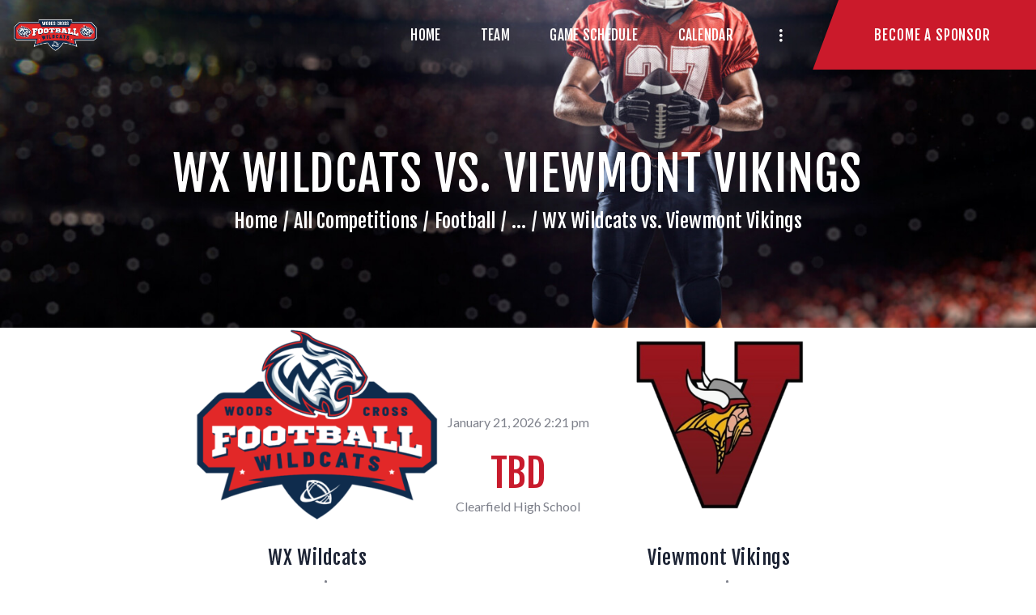

--- FILE ---
content_type: text/html; charset=UTF-8
request_url: https://wxfootball.com/matches/wx-wildcats-clearfield-falcons/
body_size: 14533
content:
<!DOCTYPE html>
<html lang="en-US" class="no-js scheme_default">
<head>
			<meta charset="UTF-8">
		<meta name="viewport" content="width=device-width, initial-scale=1, maximum-scale=1">
		<meta name="format-detection" content="telephone=no">
		<link rel="profile" href="//gmpg.org/xfn/11">
		<link rel="pingback" href="https://wxfootball.com/xmlrpc.php">
		<title>WX Wildcats vs. Viewmont Vikings &#8211; Woods Cross Wildcats Football</title>
<meta name='robots' content='max-image-preview:large' />
<link rel='dns-prefetch' href='//fonts.googleapis.com' />
<link rel="alternate" type="application/rss+xml" title="Woods Cross Wildcats Football &raquo; Feed" href="https://wxfootball.com/feed/" />
<link rel="alternate" type="application/rss+xml" title="Woods Cross Wildcats Football &raquo; Comments Feed" href="https://wxfootball.com/comments/feed/" />
<link rel="alternate" type="text/calendar" title="Woods Cross Wildcats Football &raquo; iCal Feed" href="https://wxfootball.com/calendar/?ical=1" />
<link rel="alternate" title="oEmbed (JSON)" type="application/json+oembed" href="https://wxfootball.com/wp-json/oembed/1.0/embed?url=https%3A%2F%2Fwxfootball.com%2Fmatches%2Fwx-wildcats-clearfield-falcons%2F" />
<link rel="alternate" title="oEmbed (XML)" type="text/xml+oembed" href="https://wxfootball.com/wp-json/oembed/1.0/embed?url=https%3A%2F%2Fwxfootball.com%2Fmatches%2Fwx-wildcats-clearfield-falcons%2F&#038;format=xml" />
<style id='wp-img-auto-sizes-contain-inline-css' type='text/css'>
img:is([sizes=auto i],[sizes^="auto," i]){contain-intrinsic-size:3000px 1500px}
/*# sourceURL=wp-img-auto-sizes-contain-inline-css */
</style>
<style id='wp-emoji-styles-inline-css' type='text/css'>

	img.wp-smiley, img.emoji {
		display: inline !important;
		border: none !important;
		box-shadow: none !important;
		height: 1em !important;
		width: 1em !important;
		margin: 0 0.07em !important;
		vertical-align: -0.1em !important;
		background: none !important;
		padding: 0 !important;
	}
/*# sourceURL=wp-emoji-styles-inline-css */
</style>
<link property="stylesheet" rel='stylesheet' id='wp-block-library-css' href='https://wxfootball.com/wp-includes/css/dist/block-library/style.min.css?ver=6.9' type='text/css' media='all' />
<style id='global-styles-inline-css' type='text/css'>
:root{--wp--preset--aspect-ratio--square: 1;--wp--preset--aspect-ratio--4-3: 4/3;--wp--preset--aspect-ratio--3-4: 3/4;--wp--preset--aspect-ratio--3-2: 3/2;--wp--preset--aspect-ratio--2-3: 2/3;--wp--preset--aspect-ratio--16-9: 16/9;--wp--preset--aspect-ratio--9-16: 9/16;--wp--preset--color--black: #000000;--wp--preset--color--cyan-bluish-gray: #abb8c3;--wp--preset--color--white: #ffffff;--wp--preset--color--pale-pink: #f78da7;--wp--preset--color--vivid-red: #cf2e2e;--wp--preset--color--luminous-vivid-orange: #ff6900;--wp--preset--color--luminous-vivid-amber: #fcb900;--wp--preset--color--light-green-cyan: #7bdcb5;--wp--preset--color--vivid-green-cyan: #00d084;--wp--preset--color--pale-cyan-blue: #8ed1fc;--wp--preset--color--vivid-cyan-blue: #0693e3;--wp--preset--color--vivid-purple: #9b51e0;--wp--preset--gradient--vivid-cyan-blue-to-vivid-purple: linear-gradient(135deg,rgb(6,147,227) 0%,rgb(155,81,224) 100%);--wp--preset--gradient--light-green-cyan-to-vivid-green-cyan: linear-gradient(135deg,rgb(122,220,180) 0%,rgb(0,208,130) 100%);--wp--preset--gradient--luminous-vivid-amber-to-luminous-vivid-orange: linear-gradient(135deg,rgb(252,185,0) 0%,rgb(255,105,0) 100%);--wp--preset--gradient--luminous-vivid-orange-to-vivid-red: linear-gradient(135deg,rgb(255,105,0) 0%,rgb(207,46,46) 100%);--wp--preset--gradient--very-light-gray-to-cyan-bluish-gray: linear-gradient(135deg,rgb(238,238,238) 0%,rgb(169,184,195) 100%);--wp--preset--gradient--cool-to-warm-spectrum: linear-gradient(135deg,rgb(74,234,220) 0%,rgb(151,120,209) 20%,rgb(207,42,186) 40%,rgb(238,44,130) 60%,rgb(251,105,98) 80%,rgb(254,248,76) 100%);--wp--preset--gradient--blush-light-purple: linear-gradient(135deg,rgb(255,206,236) 0%,rgb(152,150,240) 100%);--wp--preset--gradient--blush-bordeaux: linear-gradient(135deg,rgb(254,205,165) 0%,rgb(254,45,45) 50%,rgb(107,0,62) 100%);--wp--preset--gradient--luminous-dusk: linear-gradient(135deg,rgb(255,203,112) 0%,rgb(199,81,192) 50%,rgb(65,88,208) 100%);--wp--preset--gradient--pale-ocean: linear-gradient(135deg,rgb(255,245,203) 0%,rgb(182,227,212) 50%,rgb(51,167,181) 100%);--wp--preset--gradient--electric-grass: linear-gradient(135deg,rgb(202,248,128) 0%,rgb(113,206,126) 100%);--wp--preset--gradient--midnight: linear-gradient(135deg,rgb(2,3,129) 0%,rgb(40,116,252) 100%);--wp--preset--font-size--small: 13px;--wp--preset--font-size--medium: 20px;--wp--preset--font-size--large: 36px;--wp--preset--font-size--x-large: 42px;--wp--preset--spacing--20: 0.44rem;--wp--preset--spacing--30: 0.67rem;--wp--preset--spacing--40: 1rem;--wp--preset--spacing--50: 1.5rem;--wp--preset--spacing--60: 2.25rem;--wp--preset--spacing--70: 3.38rem;--wp--preset--spacing--80: 5.06rem;--wp--preset--shadow--natural: 6px 6px 9px rgba(0, 0, 0, 0.2);--wp--preset--shadow--deep: 12px 12px 50px rgba(0, 0, 0, 0.4);--wp--preset--shadow--sharp: 6px 6px 0px rgba(0, 0, 0, 0.2);--wp--preset--shadow--outlined: 6px 6px 0px -3px rgb(255, 255, 255), 6px 6px rgb(0, 0, 0);--wp--preset--shadow--crisp: 6px 6px 0px rgb(0, 0, 0);}:where(.is-layout-flex){gap: 0.5em;}:where(.is-layout-grid){gap: 0.5em;}body .is-layout-flex{display: flex;}.is-layout-flex{flex-wrap: wrap;align-items: center;}.is-layout-flex > :is(*, div){margin: 0;}body .is-layout-grid{display: grid;}.is-layout-grid > :is(*, div){margin: 0;}:where(.wp-block-columns.is-layout-flex){gap: 2em;}:where(.wp-block-columns.is-layout-grid){gap: 2em;}:where(.wp-block-post-template.is-layout-flex){gap: 1.25em;}:where(.wp-block-post-template.is-layout-grid){gap: 1.25em;}.has-black-color{color: var(--wp--preset--color--black) !important;}.has-cyan-bluish-gray-color{color: var(--wp--preset--color--cyan-bluish-gray) !important;}.has-white-color{color: var(--wp--preset--color--white) !important;}.has-pale-pink-color{color: var(--wp--preset--color--pale-pink) !important;}.has-vivid-red-color{color: var(--wp--preset--color--vivid-red) !important;}.has-luminous-vivid-orange-color{color: var(--wp--preset--color--luminous-vivid-orange) !important;}.has-luminous-vivid-amber-color{color: var(--wp--preset--color--luminous-vivid-amber) !important;}.has-light-green-cyan-color{color: var(--wp--preset--color--light-green-cyan) !important;}.has-vivid-green-cyan-color{color: var(--wp--preset--color--vivid-green-cyan) !important;}.has-pale-cyan-blue-color{color: var(--wp--preset--color--pale-cyan-blue) !important;}.has-vivid-cyan-blue-color{color: var(--wp--preset--color--vivid-cyan-blue) !important;}.has-vivid-purple-color{color: var(--wp--preset--color--vivid-purple) !important;}.has-black-background-color{background-color: var(--wp--preset--color--black) !important;}.has-cyan-bluish-gray-background-color{background-color: var(--wp--preset--color--cyan-bluish-gray) !important;}.has-white-background-color{background-color: var(--wp--preset--color--white) !important;}.has-pale-pink-background-color{background-color: var(--wp--preset--color--pale-pink) !important;}.has-vivid-red-background-color{background-color: var(--wp--preset--color--vivid-red) !important;}.has-luminous-vivid-orange-background-color{background-color: var(--wp--preset--color--luminous-vivid-orange) !important;}.has-luminous-vivid-amber-background-color{background-color: var(--wp--preset--color--luminous-vivid-amber) !important;}.has-light-green-cyan-background-color{background-color: var(--wp--preset--color--light-green-cyan) !important;}.has-vivid-green-cyan-background-color{background-color: var(--wp--preset--color--vivid-green-cyan) !important;}.has-pale-cyan-blue-background-color{background-color: var(--wp--preset--color--pale-cyan-blue) !important;}.has-vivid-cyan-blue-background-color{background-color: var(--wp--preset--color--vivid-cyan-blue) !important;}.has-vivid-purple-background-color{background-color: var(--wp--preset--color--vivid-purple) !important;}.has-black-border-color{border-color: var(--wp--preset--color--black) !important;}.has-cyan-bluish-gray-border-color{border-color: var(--wp--preset--color--cyan-bluish-gray) !important;}.has-white-border-color{border-color: var(--wp--preset--color--white) !important;}.has-pale-pink-border-color{border-color: var(--wp--preset--color--pale-pink) !important;}.has-vivid-red-border-color{border-color: var(--wp--preset--color--vivid-red) !important;}.has-luminous-vivid-orange-border-color{border-color: var(--wp--preset--color--luminous-vivid-orange) !important;}.has-luminous-vivid-amber-border-color{border-color: var(--wp--preset--color--luminous-vivid-amber) !important;}.has-light-green-cyan-border-color{border-color: var(--wp--preset--color--light-green-cyan) !important;}.has-vivid-green-cyan-border-color{border-color: var(--wp--preset--color--vivid-green-cyan) !important;}.has-pale-cyan-blue-border-color{border-color: var(--wp--preset--color--pale-cyan-blue) !important;}.has-vivid-cyan-blue-border-color{border-color: var(--wp--preset--color--vivid-cyan-blue) !important;}.has-vivid-purple-border-color{border-color: var(--wp--preset--color--vivid-purple) !important;}.has-vivid-cyan-blue-to-vivid-purple-gradient-background{background: var(--wp--preset--gradient--vivid-cyan-blue-to-vivid-purple) !important;}.has-light-green-cyan-to-vivid-green-cyan-gradient-background{background: var(--wp--preset--gradient--light-green-cyan-to-vivid-green-cyan) !important;}.has-luminous-vivid-amber-to-luminous-vivid-orange-gradient-background{background: var(--wp--preset--gradient--luminous-vivid-amber-to-luminous-vivid-orange) !important;}.has-luminous-vivid-orange-to-vivid-red-gradient-background{background: var(--wp--preset--gradient--luminous-vivid-orange-to-vivid-red) !important;}.has-very-light-gray-to-cyan-bluish-gray-gradient-background{background: var(--wp--preset--gradient--very-light-gray-to-cyan-bluish-gray) !important;}.has-cool-to-warm-spectrum-gradient-background{background: var(--wp--preset--gradient--cool-to-warm-spectrum) !important;}.has-blush-light-purple-gradient-background{background: var(--wp--preset--gradient--blush-light-purple) !important;}.has-blush-bordeaux-gradient-background{background: var(--wp--preset--gradient--blush-bordeaux) !important;}.has-luminous-dusk-gradient-background{background: var(--wp--preset--gradient--luminous-dusk) !important;}.has-pale-ocean-gradient-background{background: var(--wp--preset--gradient--pale-ocean) !important;}.has-electric-grass-gradient-background{background: var(--wp--preset--gradient--electric-grass) !important;}.has-midnight-gradient-background{background: var(--wp--preset--gradient--midnight) !important;}.has-small-font-size{font-size: var(--wp--preset--font-size--small) !important;}.has-medium-font-size{font-size: var(--wp--preset--font-size--medium) !important;}.has-large-font-size{font-size: var(--wp--preset--font-size--large) !important;}.has-x-large-font-size{font-size: var(--wp--preset--font-size--x-large) !important;}
/*# sourceURL=global-styles-inline-css */
</style>

<style id='classic-theme-styles-inline-css' type='text/css'>
/*! This file is auto-generated */
.wp-block-button__link{color:#fff;background-color:#32373c;border-radius:9999px;box-shadow:none;text-decoration:none;padding:calc(.667em + 2px) calc(1.333em + 2px);font-size:1.125em}.wp-block-file__button{background:#32373c;color:#fff;text-decoration:none}
/*# sourceURL=/wp-includes/css/classic-themes.min.css */
</style>
<link property="stylesheet" rel='stylesheet' id='contact-form-7-css' href='https://wxfootball.com/wp-content/plugins/contact-form-7/includes/css/styles.css?ver=6.1' type='text/css' media='all' />
<link property="stylesheet" rel='stylesheet' id='esg-plugin-settings-css' href='https://wxfootball.com/wp-content/plugins/essential-grid/public/assets/css/settings.css?ver=3.0.15' type='text/css' media='all' />
<link property="stylesheet" rel='stylesheet' id='tp-fontello-css' href='https://wxfootball.com/wp-content/plugins/essential-grid/public/assets/font/fontello/css/fontello.css?ver=3.0.15' type='text/css' media='all' />
<link property="stylesheet" rel='stylesheet' id='trx_addons-icons-css' href='https://wxfootball.com/wp-content/plugins/trx_addons/css/font-icons/css/trx_addons_icons-embedded.css?ver=6.9' type='text/css' media='all' />
<link property="stylesheet" rel='stylesheet' id='swiperslider-css' href='https://wxfootball.com/wp-content/plugins/trx_addons/js/swiper/swiper.min.css' type='text/css' media='all' />
<link property="stylesheet" rel='stylesheet' id='magnific-popup-css' href='https://wxfootball.com/wp-content/plugins/trx_addons/js/magnific/magnific-popup.min.css' type='text/css' media='all' />
<link property="stylesheet" rel='stylesheet' id='trx_addons-css' href='https://wxfootball.com/wp-content/plugins/trx_addons/css/trx_addons.css' type='text/css' media='all' />
<link property="stylesheet" rel='stylesheet' id='trx_addons-animation-css' href='https://wxfootball.com/wp-content/plugins/trx_addons/css/trx_addons.animation.css?ver=6.9' type='text/css' media='all' />
<link property="stylesheet" rel='stylesheet' id='conquerors-parent-style-css' href='https://wxfootball.com/wp-content/themes/conquerors/style.css?ver=6.9' type='text/css' media='all' />
<link property="stylesheet" rel='stylesheet' id='simcal-qtip-css' href='https://wxfootball.com/wp-content/plugins/google-calendar-events/assets/generated/vendor/jquery.qtip.min.css?ver=3.5.3' type='text/css' media='all' />
<link property="stylesheet" rel='stylesheet' id='simcal-default-calendar-grid-css' href='https://wxfootball.com/wp-content/plugins/google-calendar-events/assets/generated/default-calendar-grid.min.css?ver=3.5.3' type='text/css' media='all' />
<link property="stylesheet" rel='stylesheet' id='simcal-default-calendar-list-css' href='https://wxfootball.com/wp-content/plugins/google-calendar-events/assets/generated/default-calendar-list.min.css?ver=3.5.3' type='text/css' media='all' />
<link property="stylesheet" rel='stylesheet' id='conquerors-font-Montserrat-css' href='https://wxfootball.com/wp-content/themes/conquerors/css/font-face/Montserrat/stylesheet.css?ver=6.9' type='text/css' media='all' />
<link property="stylesheet" rel='stylesheet' id='conquerors-font-google_fonts-css' href='https://fonts.googleapis.com/css?family=Lato%3A300%2C300italic%2C400%2C400italic%2C700%2C700italic%7CFjalla+One%3A400%7CPermanent+Marker%3A400&#038;subset=latin%2Clatin-ext&#038;ver=6.9' type='text/css' media='all' />
<link property="stylesheet" rel='stylesheet' id='fontello-style-css' href='https://wxfootball.com/wp-content/themes/conquerors/css/font-icons/css/fontello-embedded.css?ver=6.9' type='text/css' media='all' />
<link property="stylesheet" rel='stylesheet' id='conquerors-main-css' href='https://wxfootball.com/wp-content/themes/conquerors/style.css' type='text/css' media='all' />
<style id='conquerors-main-inline-css' type='text/css'>
.post-navigation .nav-previous a .nav-arrow { background-image: url(https://wxfootball.com/wp-content/themes/conquerors/images/no-image.jpg); }.post-navigation .nav-next a .nav-arrow { background-image: url(https://wxfootball.com/wp-content/themes/conquerors/images/no-image.jpg); }
/*# sourceURL=conquerors-main-inline-css */
</style>
<link property="stylesheet" rel='stylesheet' id='conquerors-styles-css' href='https://wxfootball.com/wp-content/themes/conquerors/css/__styles.css?ver=6.9' type='text/css' media='all' />
<link property="stylesheet" rel='stylesheet' id='conquerors-colors-css' href='https://wxfootball.com/wp-content/themes/conquerors/css/__colors.css?ver=6.9' type='text/css' media='all' />
<link property="stylesheet" rel='stylesheet' id='mediaelement-css' href='https://wxfootball.com/wp-includes/js/mediaelement/mediaelementplayer-legacy.min.css?ver=4.2.17' type='text/css' media='all' />
<link property="stylesheet" rel='stylesheet' id='wp-mediaelement-css' href='https://wxfootball.com/wp-includes/js/mediaelement/wp-mediaelement.min.css?ver=6.9' type='text/css' media='all' />
<link property="stylesheet" rel='stylesheet' id='conquerors-child-css' href='https://wxfootball.com/wp-content/themes/conquerors-child/style.css' type='text/css' media='all' />
<link property="stylesheet" rel='stylesheet' id='conquerors-responsive-css' href='https://wxfootball.com/wp-content/themes/conquerors/css/responsive.css?ver=6.9' type='text/css' media='all' />
<script type="text/javascript" src="https://wxfootball.com/wp-includes/js/jquery/jquery.min.js?ver=3.7.1" id="jquery-core-js"></script>
<script type="text/javascript" src="https://wxfootball.com/wp-includes/js/jquery/jquery-migrate.min.js?ver=3.4.1" id="jquery-migrate-js"></script>
<link rel="https://api.w.org/" href="https://wxfootball.com/wp-json/" /><link rel="EditURI" type="application/rsd+xml" title="RSD" href="https://wxfootball.com/xmlrpc.php?rsd" />
<meta name="generator" content="WordPress 6.9" />
<link rel="canonical" href="https://wxfootball.com/matches/wx-wildcats-clearfield-falcons/" />
<link rel='shortlink' href='https://wxfootball.com/?p=4131' />
<meta name="tec-api-version" content="v1"><meta name="tec-api-origin" content="https://wxfootball.com"><link rel="alternate" href="https://wxfootball.com/wp-json/tribe/events/v1/" /><style type="text/css">.recentcomments a{display:inline !important;padding:0 !important;margin:0 !important;}</style><meta name="generator" content="Powered by WPBakery Page Builder - drag and drop page builder for WordPress."/>
<style type="text/css" id="custom-background-css">
body.custom-background { background-color: #ffffff; }
</style>
	<meta name="generator" content="Powered by Slider Revolution 6.5.21 - responsive, Mobile-Friendly Slider Plugin for WordPress with comfortable drag and drop interface." />
<link rel="icon" href="https://wxfootball.com/wp-content/uploads/2022/08/cropped-WX-Football-decal-512-01-32x32.png" sizes="32x32" />
<link rel="icon" href="https://wxfootball.com/wp-content/uploads/2022/08/cropped-WX-Football-decal-512-01-192x192.png" sizes="192x192" />
<link rel="apple-touch-icon" href="https://wxfootball.com/wp-content/uploads/2022/08/cropped-WX-Football-decal-512-01-180x180.png" />
<meta name="msapplication-TileImage" content="https://wxfootball.com/wp-content/uploads/2022/08/cropped-WX-Football-decal-512-01-270x270.png" />
<script>function setREVStartSize(e){
			//window.requestAnimationFrame(function() {
				window.RSIW = window.RSIW===undefined ? window.innerWidth : window.RSIW;
				window.RSIH = window.RSIH===undefined ? window.innerHeight : window.RSIH;
				try {
					var pw = document.getElementById(e.c).parentNode.offsetWidth,
						newh;
					pw = pw===0 || isNaN(pw) ? window.RSIW : pw;
					e.tabw = e.tabw===undefined ? 0 : parseInt(e.tabw);
					e.thumbw = e.thumbw===undefined ? 0 : parseInt(e.thumbw);
					e.tabh = e.tabh===undefined ? 0 : parseInt(e.tabh);
					e.thumbh = e.thumbh===undefined ? 0 : parseInt(e.thumbh);
					e.tabhide = e.tabhide===undefined ? 0 : parseInt(e.tabhide);
					e.thumbhide = e.thumbhide===undefined ? 0 : parseInt(e.thumbhide);
					e.mh = e.mh===undefined || e.mh=="" || e.mh==="auto" ? 0 : parseInt(e.mh,0);
					if(e.layout==="fullscreen" || e.l==="fullscreen")
						newh = Math.max(e.mh,window.RSIH);
					else{
						e.gw = Array.isArray(e.gw) ? e.gw : [e.gw];
						for (var i in e.rl) if (e.gw[i]===undefined || e.gw[i]===0) e.gw[i] = e.gw[i-1];
						e.gh = e.el===undefined || e.el==="" || (Array.isArray(e.el) && e.el.length==0)? e.gh : e.el;
						e.gh = Array.isArray(e.gh) ? e.gh : [e.gh];
						for (var i in e.rl) if (e.gh[i]===undefined || e.gh[i]===0) e.gh[i] = e.gh[i-1];
											
						var nl = new Array(e.rl.length),
							ix = 0,
							sl;
						e.tabw = e.tabhide>=pw ? 0 : e.tabw;
						e.thumbw = e.thumbhide>=pw ? 0 : e.thumbw;
						e.tabh = e.tabhide>=pw ? 0 : e.tabh;
						e.thumbh = e.thumbhide>=pw ? 0 : e.thumbh;
						for (var i in e.rl) nl[i] = e.rl[i]<window.RSIW ? 0 : e.rl[i];
						sl = nl[0];
						for (var i in nl) if (sl>nl[i] && nl[i]>0) { sl = nl[i]; ix=i;}
						var m = pw>(e.gw[ix]+e.tabw+e.thumbw) ? 1 : (pw-(e.tabw+e.thumbw)) / (e.gw[ix]);
						newh =  (e.gh[ix] * m) + (e.tabh + e.thumbh);
					}
					var el = document.getElementById(e.c);
					if (el!==null && el) el.style.height = newh+"px";
					el = document.getElementById(e.c+"_wrapper");
					if (el!==null && el) {
						el.style.height = newh+"px";
						el.style.display = "block";
					}
				} catch(e){
					console.log("Failure at Presize of Slider:" + e)
				}
			//});
		  };</script>
<noscript><style> .wpb_animate_when_almost_visible { opacity: 1; }</style></noscript><style type="text/css" id="trx_addons-inline-styles-inline-css">.conquerors_inline_1534235213{background-image: url(https://wxfootball.com/wp-content/uploads/2022/07/cropped-AdobeStock_71832628-scaled-1.jpeg);}.vc_custom_1505484307544{background-size: cover !important;}.vc_custom_1657706044535{margin-left: -1em !important;}.vc_custom_1658546929537{background: #273147 url(https://wxfootball.com/wp-content/uploads/2022/07/WILDCATFOOTER.png?id=2955) !important;background-position: center !important;background-repeat: no-repeat !important;background-size: cover !important;}.vc_custom_1502886277313{background-color: #171e2d !important;}</style><link property="stylesheet" rel='stylesheet' id='js_composer_front-css' href='https://wxfootball.com/wp-content/plugins/js_composer/assets/css/js_composer.min.css?ver=6.9.0' type='text/css' media='all' />
<link property="stylesheet" rel='stylesheet' id='rs-plugin-settings-css' href='https://wxfootball.com/wp-content/plugins/revslider/public/assets/css/rs6.css?ver=6.5.21' type='text/css' media='all' />
<style id='rs-plugin-settings-inline-css' type='text/css'>
#rs-demo-id {}
/*# sourceURL=rs-plugin-settings-inline-css */
</style>
</head>

<body class="wp-singular cpt_matches-template-default single single-cpt_matches postid-4131 custom-background wp-theme-conquerors wp-child-theme-conquerors-child ua_chrome tribe-no-js page-template-conquerors-child body_tag scheme_default blog_mode_sport body_style_wide  is_stream blog_style_excerpt sidebar_hide expand_content remove_margins header_style_header-custom-475 header_position_default menu_style_top no_layout wpb-js-composer js-comp-ver-6.9.0 vc_responsive">

	
	
	<div class="body_wrap">

		<div class="page_wrap"><header class="top_panel top_panel_custom top_panel_custom_475 top_panel_custom_main-header with_bg_image conquerors_inline_1534235213 scheme_default"><div class="vc_row wpb_row vc_row-fluid extra_padding vc_custom_1505484307544 vc_row-has-fill vc_row-o-content-middle vc_row-flex sc_layouts_row sc_layouts_row_type_compact sc_layouts_row_fixed scheme_dark"><div class="wpb_column vc_column_container vc_col-sm-3 vc_col-xs-6 sc_layouts_column_icons_position_left"><div class="vc_column-inner"><div class="wpb_wrapper"><div class="sc_layouts_item"><a href="https://wxfootball.com/" id="sc_layouts_logo_1584630166" class="sc_layouts_logo sc_layouts_logo_default"><img class="logo_image" src="https://wxfootball.com/wp-content/uploads/2023/08/WX-Football-logo-wide-20in-1.png" alt="" width="6000" height="2320"></a><!-- /.sc_layouts_logo --></div></div></div></div><div class="wpb_column vc_column_container vc_col-sm-9 vc_col-xs-6 sc_layouts_column sc_layouts_column_align_right sc_layouts_column_icons_position_left"><div class="vc_column-inner"><div class="wpb_wrapper"><div class="sc_layouts_item"><nav class="sc_layouts_menu sc_layouts_menu_default menu_hover_fade hide_on_mobile" id="sc_layouts_menu_476879048" data-animation-in="fadeInUpSmall" data-animation-out="fadeOutDownSmall"		><ul id="menu-main-menu" class="sc_layouts_menu_nav"><li id="menu-item-109" class="menu-item menu-item-type-post_type menu-item-object-page menu-item-home menu-item-has-children menu-item-109"><a href="https://wxfootball.com/"><span>Home</span></a>
<ul class="sub-menu"><li id="menu-item-108" class="menu-item menu-item-type-post_type menu-item-object-page menu-item-108"><a href="https://wxfootball.com/contact-us/"><span>Contact Us</span></a></li></ul>
</li><li id="menu-item-2537" class="menu-item menu-item-type-post_type menu-item-object-page menu-item-has-children menu-item-2537"><a href="https://wxfootball.com/team-6/"><span>Team</span></a>
<ul class="sub-menu"><li id="menu-item-2401" class="menu-item menu-item-type-post_type menu-item-object-page menu-item-2401"><a href="https://wxfootball.com/coaches/"><span>Coaches</span></a></li><li id="menu-item-2407" class="menu-item menu-item-type-post_type menu-item-object-page menu-item-2407"><a href="https://wxfootball.com/seniors/"><span>Seniors</span></a></li><li id="menu-item-2539" class="menu-item menu-item-type-post_type menu-item-object-page menu-item-2539"><a href="https://wxfootball.com/juniors/"><span>Juniors</span></a></li><li id="menu-item-2413" class="menu-item menu-item-type-post_type menu-item-object-page menu-item-2413"><a href="https://wxfootball.com/sophomores/"><span>Sophomores</span></a></li><li id="menu-item-2543" class="menu-item menu-item-type-post_type menu-item-object-page menu-item-2543"><a href="https://wxfootball.com/freshmen/"><span>Freshmen</span></a></li></ul>
</li><li id="menu-item-2504" class="menu-item menu-item-type-post_type menu-item-object-page menu-item-has-children menu-item-2504"><a href="https://wxfootball.com/game-schedule/"><span>Game Schedule</span></a>
<ul class="sub-menu"><li id="menu-item-5243" class="menu-item menu-item-type-post_type menu-item-object-page menu-item-5243"><a href="https://wxfootball.com/varsity-games/"><span>Varsity Games</span></a></li><li id="menu-item-2345" class="menu-item menu-item-type-post_type menu-item-object-page menu-item-2345"><a href="https://wxfootball.com/jv-games/"><span>JV Games</span></a></li><li id="menu-item-2367" class="menu-item menu-item-type-post_type menu-item-object-page menu-item-2367"><a href="https://wxfootball.com/sophomore-games/"><span>Soph. Games</span></a></li></ul>
</li><li id="menu-item-2544" class="menu-item menu-item-type-custom menu-item-object-custom menu-item-2544"><a href="https://wxfootball.com/calendar/"><span>Calendar</span></a></li><li id="menu-item-2867" class="menu-item menu-item-type-post_type menu-item-object-page menu-item-2867"><a href="https://wxfootball.com/game-photo-gallery/"><span>Game Photos</span></a></li><li id="menu-item-168" class="menu-item menu-item-type-post_type menu-item-object-page menu-item-168"><a href="https://wxfootball.com/news/"><span>News</span></a></li><li id="menu-item-3582" class="menu-item menu-item-type-post_type menu-item-object-page menu-item-3582"><a href="https://wxfootball.com/shop-wx-gear/"><span>Shop WX Gear</span></a></li><li id="menu-item-4359" class="menu-item menu-item-type-post_type menu-item-object-page menu-item-4359"><a href="https://wxfootball.com/become-a-sponsor/"><span>Become a Sponsor</span></a></li></ul></nav><!-- /.sc_layouts_menu --><div class="sc_layouts_iconed_text sc_layouts_menu_mobile_button">
		<a class="sc_layouts_item_link sc_layouts_iconed_text_link" href="#">
			<span class="sc_layouts_item_icon sc_layouts_iconed_text_icon trx_addons_icon-menu"></span>
		</a>
	</div></div><div class="sc_layouts_item sc_layouts_hide_on_mobile"><a href="/become-a-sponsor/" id="sc_button_80356053" class="sc_button hide_on_mobile color_style_default sc_button_default  vc_custom_1657706044535 sc_button_size_normal sc_button_icon_left"><span class="sc_button_text"><span class="sc_button_title">Become a Sponsor</span></span><!-- /.sc_button_text --></a><!-- /.sc_button --></div></div></div></div></div><div class="vc_row wpb_row vc_row-fluid scheme_dark"><div class="wpb_column vc_column_container vc_col-sm-12 sc_layouts_column_icons_position_left"><div class="vc_column-inner"><div class="wpb_wrapper"><div class="vc_empty_space"   style="height: 5em"><span class="vc_empty_space_inner"></span></div><div class="sc_layouts_item"><div id="sc_layouts_title_1704086080" class="sc_layouts_title sc_align_center with_content"><div class="sc_layouts_title_content"><div class="sc_layouts_title_title">							<h1 class="sc_layouts_title_caption">WX Wildcats vs. Viewmont Vikings</h1>
							</div><div class="sc_layouts_title_breadcrumbs"><div class="breadcrumbs"><a class="breadcrumbs_item home" href="https://wxfootball.com/">Home</a><span class="breadcrumbs_delimiter"></span><a href="https://wxfootball.com/competitions/">All Competitions</a><span class="breadcrumbs_delimiter"></span><a href="https://wxfootball.com/sports/football/">Football</a><span class="breadcrumbs_delimiter"></span>...<span class="breadcrumbs_delimiter"></span><span class="breadcrumbs_item current">WX Wildcats vs. Viewmont Vikings</span></div></div></div><!-- .sc_layouts_title_content --></div><!-- /.sc_layouts_title --></div><div class="vc_empty_space"   style="height: 7.3em"><span class="vc_empty_space_inner"></span></div></div></div></div></div></header><div class="menu_mobile_overlay"></div>
<div class="menu_mobile menu_mobile_fullscreen scheme_dark">
	<div class="menu_mobile_inner">
		<a class="menu_mobile_close icon-cancel"></a><a class="sc_layouts_logo" href="https://wxfootball.com/"><img src="https://wxfootball.com/wp-content/uploads/2023/08/WX-Football-logo-wide-20in-1.png" alt="WX-Football-logo-wide-20in-1.png" width="6000" height="2320"></a><nav itemscope itemtype="http://schema.org/SiteNavigationElement" class="menu_mobile_nav_area"><ul id="menu_mobile" class=" menu_mobile_nav"><li class="menu-item menu-item-type-post_type menu-item-object-page menu-item-home menu-item-has-children menu-item-109"><a href="https://wxfootball.com/"><span>Home</span></a>
<ul class="sub-menu"><li class="menu-item menu-item-type-post_type menu-item-object-page menu-item-108"><a href="https://wxfootball.com/contact-us/"><span>Contact Us</span></a></li></ul>
</li><li class="menu-item menu-item-type-post_type menu-item-object-page menu-item-has-children menu-item-2537"><a href="https://wxfootball.com/team-6/"><span>Team</span></a>
<ul class="sub-menu"><li class="menu-item menu-item-type-post_type menu-item-object-page menu-item-2401"><a href="https://wxfootball.com/coaches/"><span>Coaches</span></a></li><li class="menu-item menu-item-type-post_type menu-item-object-page menu-item-2407"><a href="https://wxfootball.com/seniors/"><span>Seniors</span></a></li><li class="menu-item menu-item-type-post_type menu-item-object-page menu-item-2539"><a href="https://wxfootball.com/juniors/"><span>Juniors</span></a></li><li class="menu-item menu-item-type-post_type menu-item-object-page menu-item-2413"><a href="https://wxfootball.com/sophomores/"><span>Sophomores</span></a></li><li class="menu-item menu-item-type-post_type menu-item-object-page menu-item-2543"><a href="https://wxfootball.com/freshmen/"><span>Freshmen</span></a></li></ul>
</li><li class="menu-item menu-item-type-post_type menu-item-object-page menu-item-has-children menu-item-2504"><a href="https://wxfootball.com/game-schedule/"><span>Game Schedule</span></a>
<ul class="sub-menu"><li class="menu-item menu-item-type-post_type menu-item-object-page menu-item-5243"><a href="https://wxfootball.com/varsity-games/"><span>Varsity Games</span></a></li><li class="menu-item menu-item-type-post_type menu-item-object-page menu-item-2345"><a href="https://wxfootball.com/jv-games/"><span>JV Games</span></a></li><li class="menu-item menu-item-type-post_type menu-item-object-page menu-item-2367"><a href="https://wxfootball.com/sophomore-games/"><span>Soph. Games</span></a></li></ul>
</li><li class="menu-item menu-item-type-custom menu-item-object-custom menu-item-2544"><a href="https://wxfootball.com/calendar/"><span>Calendar</span></a></li><li class="menu-item menu-item-type-post_type menu-item-object-page menu-item-2867"><a href="https://wxfootball.com/game-photo-gallery/"><span>Game Photos</span></a></li><li class="menu-item menu-item-type-post_type menu-item-object-page menu-item-168"><a href="https://wxfootball.com/news/"><span>News</span></a></li><li class="menu-item menu-item-type-post_type menu-item-object-page menu-item-3582"><a href="https://wxfootball.com/shop-wx-gear/"><span>Shop WX Gear</span></a></li><li class="menu-item menu-item-type-post_type menu-item-object-page menu-item-4359"><a href="https://wxfootball.com/become-a-sponsor/"><span>Become a Sponsor</span></a></li></ul></nav><div class="search_wrap search_style_normal search_mobile">
	<div class="search_form_wrap">
		<form role="search" method="get" class="search_form" action="https://wxfootball.com/">
			<input type="text" class="search_field" placeholder="Search" value="" name="s">
			<button type="submit" class="search_submit trx_addons_icon-search"></button>
					</form>
	</div>
	</div><div class="socials_mobile"><a target="_blank" href="https://www.facebook.com/wxfootballjfawsonk" class="social_item social_item_style_icons social_item_type_icons"><span class="social_icon social_untitled-3"><span class="icon-untitled-3"></span></span></a><a target="_blank" href="https://twitter.com/wx_football" class="social_item social_item_style_icons social_item_type_icons"><span class="social_icon social_untitled-4"><span class="icon-untitled-4"></span></span></a><a target="_blank" href="https://www.instagram.com/wxfootball" class="social_item social_item_style_icons social_item_type_icons"><span class="social_icon social_untitled-7"><span class="icon-untitled-7"></span></span></a></div>	</div>
</div>

			<div class="page_content_wrap scheme_default">

								<div class="content_wrap">
				
									

					<div class="content">
										
    <article id="post-4131" class="sport_single match_single itemscope post-4131 cpt_matches type-cpt_matches status-publish hentry">

				
		<section class="sport_page_header sc_matches_main">	

			<div class="sc_matches_item sc_matches_item_pair"><div class="sc_matches_item_player sc_matches_item_player1"><div class="post_featured with_thumb hover_ sc_matches_item_thumb"><img width="370" height="295" src="https://wxfootball.com/wp-content/uploads/2023/03/WX-Football-decal-370x295.png" class="attachment-conquerors-thumb-masonry size-conquerors-thumb-masonry wp-post-image" alt="WX Wildcats" decoding="async" fetchpriority="high" srcset="https://wxfootball.com/wp-content/uploads/2023/03/WX-Football-decal-370x295.png 370w, https://wxfootball.com/wp-content/uploads/2023/03/WX-Football-decal-300x239.png 300w, https://wxfootball.com/wp-content/uploads/2023/03/WX-Football-decal-1024x816.png 1024w, https://wxfootball.com/wp-content/uploads/2023/03/WX-Football-decal-768x612.png 768w, https://wxfootball.com/wp-content/uploads/2023/03/WX-Football-decal-1536x1225.png 1536w, https://wxfootball.com/wp-content/uploads/2023/03/WX-Football-decal-2048x1633.png 2048w, https://wxfootball.com/wp-content/uploads/2023/03/WX-Football-decal-760x606.png 760w" sizes="(max-width: 370px) 100vw, 370px" /><a href="https://wxfootball.com/players/wx-wildcats-2/" aria-hidden="true" class="icons"></a></div><h5 class="sc_matches_item_player_name"><a href="https://wxfootball.com/players/wx-wildcats-2/">WX Wildcats</a></h5><div class="sc_matches_item_player_meta">5A Region 5</div></div><div class="sc_matches_item_score"><span class="sc_matches_item_match_date">January 21, 2026 2:21 pm</span><span class="sc_matches_item_score_value">TBD</span><span class="sc_matches_item_match_place">Clearfield High School</span></div><div class="sc_matches_item_player sc_matches_item_player2"><div class="post_featured with_thumb hover_ sc_matches_item_thumb"><img width="370" height="375" src="https://wxfootball.com/wp-content/uploads/2022/06/Viewmont-Vikings-370x375.png" class="attachment-conquerors-thumb-masonry size-conquerors-thumb-masonry wp-post-image" alt="Viewmont Vikings" decoding="async" srcset="https://wxfootball.com/wp-content/uploads/2022/06/Viewmont-Vikings-370x375.png 370w, https://wxfootball.com/wp-content/uploads/2022/06/Viewmont-Vikings-296x300.png 296w, https://wxfootball.com/wp-content/uploads/2022/06/Viewmont-Vikings-90x90.png 90w, https://wxfootball.com/wp-content/uploads/2022/06/Viewmont-Vikings.png 720w" sizes="(max-width: 370px) 100vw, 370px" /><a href="https://wxfootball.com/players/viewmont-vikings-2/" aria-hidden="true" class="icons"></a></div><h5 class="sc_matches_item_player_name"><a href="https://wxfootball.com/players/viewmont-vikings-2/">Viewmont Vikings</a></h5><div class="sc_matches_item_player_meta">5A Region 5</div></div>
	</div>
					<div class="sport_page_meta">
					<span class="sport_page_meta_item sport_page_meta_date">Started on <span class="sport_page_meta_item_date">September 14, 2023</span></span>
				</div>
							
		</section>
		<div class="sport_page_content entry-content"></div><!-- .entry-content --><div class="sport_page_lists match_page_lists"><div class="sport_page_list_wrap sport_page_matches">
				<h3 class="sport_page_list_header">Other matches in this round</h3>
				<ul class="sport_page_list">
					<li><span class="sport_page_list_title sport_page_match_time">Time</span><span class="sport_page_list_title sport_page_match_name">Match</span>
					</li>
					<li><span class="sport_page_round_time"></span><span class="sport_page_round_name">August 17, 2023</span></li></a><li><a href="https://wxfootball.com/matches/wx-wildcats-kearns-cougars-2/" class="sport_page_list_link"><span class="sport_page_match_time">12:00 am</span><span class="sport_page_match_name1">WX Wildcats</span><span class="sport_page_match_score">Cancelled/Weather</span><span class="sport_page_match_name2">Kearns Cougars</span></li></a><li><span class="sport_page_round_time"></span><span class="sport_page_round_name">August 24, 2023</span></li></a><li><a href="https://wxfootball.com/matches/wx-wildcats-layton-lancers/" class="sport_page_list_link"><span class="sport_page_match_time">4:00 pm</span><span class="sport_page_match_name1">WX Wildcats</span><span class="sport_page_match_score">TBD</span><span class="sport_page_match_name2">Layton Lancers</span></li></a><li><span class="sport_page_round_time"></span><span class="sport_page_round_name">August 31, 2023</span></li></a><li><a href="https://wxfootball.com/matches/wx-wildcats-bonneville-lakers-4/" class="sport_page_list_link"><span class="sport_page_match_time">4:00 pm</span><span class="sport_page_match_name1">WX Wildcats</span><span class="sport_page_match_score">TBD</span><span class="sport_page_match_name2">Bonneville Lakers</span></li></a><li><span class="sport_page_round_time"></span><span class="sport_page_round_name">September 7, 2023</span></li></a><li><a href="https://wxfootball.com/matches/wx-wildcats-clearfield-falcons-2/" class="sport_page_list_link"><span class="sport_page_match_time">4:00 pm</span><span class="sport_page_match_name1">WX Wildcats</span><span class="sport_page_match_score">TBD</span><span class="sport_page_match_name2">Clearfield Falcons</span></li></a><li><span class="sport_page_round_time"></span><span class="sport_page_round_name">September 21, 2023</span></li></a><li><a href="https://wxfootball.com/matches/wx-wildcats-roy-royals/" class="sport_page_list_link"><span class="sport_page_match_time">4:00 pm</span><span class="sport_page_match_name1">WX Wildcats</span><span class="sport_page_match_score">28-49</span><span class="sport_page_match_name2">Roy Royals</span></li></a><li><span class="sport_page_round_time"></span><span class="sport_page_round_name">September 28, 2023</span></li></a><li><a href="https://wxfootball.com/matches/wx-wildcats-northridge-knights-4/" class="sport_page_list_link"><span class="sport_page_match_time">4:00 pm</span><span class="sport_page_match_name1">WX Wildcats</span><span class="sport_page_match_score">TBD</span><span class="sport_page_match_name2">Northridge Knights</span></li></a><li><span class="sport_page_round_time"></span><span class="sport_page_round_name">October 5, 2023</span></li></a><li><a href="https://wxfootball.com/matches/wx-wildcats-box-elder-bees-4/" class="sport_page_list_link"><span class="sport_page_match_time">4:00 pm</span><span class="sport_page_match_name1">WX Wildcats</span><span class="sport_page_match_score">TBD</span><span class="sport_page_match_name2">Box Elder Bees</span></li></a><li><span class="sport_page_round_time"></span><span class="sport_page_round_name">October 11, 2023</span></li></a><li><a href="https://wxfootball.com/matches/wx-wildcats-bountiful-redhawks-3/" class="sport_page_list_link"><span class="sport_page_match_time">4:00 pm</span><span class="sport_page_match_name1">WX Wildcats</span><span class="sport_page_match_score">TBD</span><span class="sport_page_match_name2">Bountiful Redhawks</span></li></a>				</ul>
			</div><!-- .sport_page_matches -->

		</div><!-- .sport_page_lists -->

				
	</article>				
					</div><!-- </.content> -->

					</div><!-- </.content_wrap> -->			</div><!-- </.page_content_wrap> -->

			<footer class="footer_wrap footer_custom footer_custom_525 footer_custom_main-footer scheme_dark">
	<div class="vc_row wpb_row vc_row-fluid vc_custom_1658546929537 vc_row-has-fill sc_layouts_row sc_layouts_row_type_normal"><div class="wpb_column vc_column_container vc_col-sm-3 sc_layouts_column_icons_position_left"><div class="vc_column-inner"><div class="wpb_wrapper"></div></div></div><div class="wpb_column vc_column_container vc_col-sm-6 sc_layouts_column_icons_position_left"><div class="vc_column-inner"><div class="wpb_wrapper"><div class="vc_empty_space"   style="height: 6em"><span class="vc_empty_space_inner"></span></div><div class="vc_row wpb_row vc_inner vc_row-fluid vc_row-o-content-middle vc_row-flex"><div class="wpb_column vc_column_container vc_col-sm-4 sc_layouts_column sc_layouts_column_align_right sc_layouts_column_icons_position_right"><div class="vc_column-inner"><div class="wpb_wrapper">
	<div class="wpb_text_column wpb_content_element  info" >
		<div class="wpb_wrapper">
			<ul>
<li class="sc_layouts_item_details_line1">info</li>
<li class="sc_layouts_item_details_line2 sc_layouts_iconed_text_line2">brobenson@mydsdmail.net</li>
<li class="sc_layouts_item_details_line2 sc_layouts_iconed_text_line2"><a href="tel:(801) 402-4500">801 402 4500</a></li>
</ul>

		</div>
	</div>
</div></div></div><div class="wpb_column vc_column_container vc_col-sm-4 sc_layouts_column sc_layouts_column_align_center sc_layouts_column_icons_position_left"><div class="vc_column-inner"><div class="wpb_wrapper"><div class="sc_layouts_item"><a href="https://wxfootball.com/" id="sc_layouts_logo_962508089" class="sc_layouts_logo sc_layouts_logo_default"><img class="logo_image" src="https://wxfootball.com/wp-content/uploads/2017/08/WXLogo_CatText.png" alt="" width="2321" height="1307" style="max-height:170px;"></a><!-- /.sc_layouts_logo --></div></div></div></div><div class="wpb_column vc_column_container vc_col-sm-4 sc_layouts_column sc_layouts_column_align_left sc_layouts_column_icons_position_left"><div class="vc_column-inner"><div class="wpb_wrapper"><div class="sc_layouts_item"><div id="sc_layouts_iconed_text_679335463" class="sc_layouts_iconed_text"><span class="sc_layouts_item_details sc_layouts_iconed_text_details"><span class="sc_layouts_item_details_line1 sc_layouts_iconed_text_line1">Address</span><span class="sc_layouts_item_details_line2 sc_layouts_iconed_text_line2">600 West 2200 South <br> Woods Cross, UT 84087</span></span><!-- /.sc_layouts_iconed_text_details --></div><!-- /.sc_layouts_iconed_text --></div></div></div></div></div><div class="vc_empty_space"   style="height: 1.3em"><span class="vc_empty_space_inner"></span></div><div class="vc_row wpb_row vc_inner vc_row-fluid"><div class="wpb_column vc_column_container vc_col-sm-12 sc_layouts_column_icons_position_left"><div class="vc_column-inner"><div class="wpb_wrapper"><div class="sc_layouts_item"><div id="widget_socials_944072318" class="widget_area sc_widget_socials vc_widget_socials wpb_content_element"><aside id="widget_socials_944072318_widget" class="widget widget_socials"><div class="socials_wrap sc_align_center"><a target="_blank" href="https://www.facebook.com/wxfootballjfawsonk" class="social_item social_item_style_icons social_item_type_icons"><span class="social_icon social_untitled-3"><span class="icon-untitled-3"></span></span></a><a target="_blank" href="https://twitter.com/wx_football" class="social_item social_item_style_icons social_item_type_icons"><span class="social_icon social_untitled-4"><span class="icon-untitled-4"></span></span></a><a target="_blank" href="https://www.instagram.com/wxfootball" class="social_item social_item_style_icons social_item_type_icons"><span class="social_icon social_untitled-7"><span class="icon-untitled-7"></span></span></a></div></aside></div></div></div></div></div></div><div class="vc_empty_space"   style="height: 2.65em"><span class="vc_empty_space_inner"></span></div></div></div></div><div class="wpb_column vc_column_container vc_col-sm-3 sc_layouts_column_icons_position_left"><div class="vc_column-inner"><div class="wpb_wrapper"></div></div></div></div><div class="vc_row wpb_row vc_row-fluid vc_custom_1502886277313 vc_row-has-fill"><div class="wpb_column vc_column_container vc_col-sm-12 sc_layouts_column_icons_position_left"><div class="vc_column-inner"><div class="wpb_wrapper"><div class="vc_empty_space"   style="height: 2.1em"><span class="vc_empty_space_inner"></span></div>
	<div class="wpb_text_column wpb_content_element " >
		<div class="wpb_wrapper">
			<p style="text-align: center;"><a href="https://themeforest.net/user/axiomthemes/portfolio" target="_blank" rel="noopener">AxiomThemes</a> © 2026. All Rights Reserved.</p>

		</div>
	</div>
<div class="vc_empty_space"   style="height: 2.1em"><span class="vc_empty_space_inner"></span></div></div></div></div></div></footer><!-- /.footer_wrap -->

		</div><!-- /.page_wrap -->

	</div><!-- /.body_wrap -->

	
	
		<script>
			window.RS_MODULES = window.RS_MODULES || {};
			window.RS_MODULES.modules = window.RS_MODULES.modules || {};
			window.RS_MODULES.waiting = window.RS_MODULES.waiting || [];
			window.RS_MODULES.defered = true;
			window.RS_MODULES.moduleWaiting = window.RS_MODULES.moduleWaiting || {};
			window.RS_MODULES.type = 'compiled';
		</script>
		<script type="speculationrules">
{"prefetch":[{"source":"document","where":{"and":[{"href_matches":"/*"},{"not":{"href_matches":["/wp-*.php","/wp-admin/*","/wp-content/uploads/*","/wp-content/*","/wp-content/plugins/*","/wp-content/themes/conquerors-child/*","/wp-content/themes/conquerors/*","/*\\?(.+)"]}},{"not":{"selector_matches":"a[rel~=\"nofollow\"]"}},{"not":{"selector_matches":".no-prefetch, .no-prefetch a"}}]},"eagerness":"conservative"}]}
</script>
		<script>
			var ajaxRevslider;
			function rsCustomAjaxContentLoadingFunction() {
				// CUSTOM AJAX CONTENT LOADING FUNCTION
				ajaxRevslider = function(obj) {
				
					// obj.type : Post Type
					// obj.id : ID of Content to Load
					// obj.aspectratio : The Aspect Ratio of the Container / Media
					// obj.selector : The Container Selector where the Content of Ajax will be injected. It is done via the Essential Grid on Return of Content
					
					var content	= '';
					var data	= {
						action:			'revslider_ajax_call_front',
						client_action:	'get_slider_html',
						token:			'78a6029e8e',
						type:			obj.type,
						id:				obj.id,
						aspectratio:	obj.aspectratio
					};
					
					// SYNC AJAX REQUEST
					jQuery.ajax({
						type:		'post',
						url:		'https://wxfootball.com/wp-admin/admin-ajax.php',
						dataType:	'json',
						data:		data,
						async:		false,
						success:	function(ret, textStatus, XMLHttpRequest) {
							if(ret.success == true)
								content = ret.data;								
						},
						error:		function(e) {
							console.log(e);
						}
					});
					
					 // FIRST RETURN THE CONTENT WHEN IT IS LOADED !!
					 return content;						 
				};
				
				// CUSTOM AJAX FUNCTION TO REMOVE THE SLIDER
				var ajaxRemoveRevslider = function(obj) {
					return jQuery(obj.selector + ' .rev_slider').revkill();
				};


				// EXTEND THE AJAX CONTENT LOADING TYPES WITH TYPE AND FUNCTION				
				if (jQuery.fn.tpessential !== undefined) 					
					if(typeof(jQuery.fn.tpessential.defaults) !== 'undefined') 
						jQuery.fn.tpessential.defaults.ajaxTypes.push({type: 'revslider', func: ajaxRevslider, killfunc: ajaxRemoveRevslider, openAnimationSpeed: 0.3});   
						// type:  Name of the Post to load via Ajax into the Essential Grid Ajax Container
						// func: the Function Name which is Called once the Item with the Post Type has been clicked
						// killfunc: function to kill in case the Ajax Window going to be removed (before Remove function !
						// openAnimationSpeed: how quick the Ajax Content window should be animated (default is 0.3)					
			}
			
			var rsCustomAjaxContent_Once = false
			if (document.readyState === "loading") 
				document.addEventListener('readystatechange',function(){
					if ((document.readyState === "interactive" || document.readyState === "complete") && !rsCustomAjaxContent_Once) {
						rsCustomAjaxContent_Once = true;
						rsCustomAjaxContentLoadingFunction();
					}
				});
			else {
				rsCustomAjaxContent_Once = true;
				rsCustomAjaxContentLoadingFunction();
			}					
		</script>
				<script>
		( function ( body ) {
			'use strict';
			body.className = body.className.replace( /\btribe-no-js\b/, 'tribe-js' );
		} )( document.body );
		</script>
		<script> /* <![CDATA[ */var tribe_l10n_datatables = {"aria":{"sort_ascending":": activate to sort column ascending","sort_descending":": activate to sort column descending"},"length_menu":"Show _MENU_ entries","empty_table":"No data available in table","info":"Showing _START_ to _END_ of _TOTAL_ entries","info_empty":"Showing 0 to 0 of 0 entries","info_filtered":"(filtered from _MAX_ total entries)","zero_records":"No matching records found","search":"Search:","all_selected_text":"All items on this page were selected. ","select_all_link":"Select all pages","clear_selection":"Clear Selection.","pagination":{"all":"All","next":"Next","previous":"Previous"},"select":{"rows":{"0":"","_":": Selected %d rows","1":": Selected 1 row"}},"datepicker":{"dayNames":["Sunday","Monday","Tuesday","Wednesday","Thursday","Friday","Saturday"],"dayNamesShort":["Sun","Mon","Tue","Wed","Thu","Fri","Sat"],"dayNamesMin":["S","M","T","W","T","F","S"],"monthNames":["January","February","March","April","May","June","July","August","September","October","November","December"],"monthNamesShort":["January","February","March","April","May","June","July","August","September","October","November","December"],"monthNamesMin":["Jan","Feb","Mar","Apr","May","Jun","Jul","Aug","Sep","Oct","Nov","Dec"],"nextText":"Next","prevText":"Prev","currentText":"Today","closeText":"Done","today":"Today","clear":"Clear"}};/* ]]> */ </script><script type="text/javascript" src="https://wxfootball.com/wp-includes/js/dist/hooks.min.js?ver=dd5603f07f9220ed27f1" id="wp-hooks-js"></script>
<script type="text/javascript" src="https://wxfootball.com/wp-includes/js/dist/i18n.min.js?ver=c26c3dc7bed366793375" id="wp-i18n-js"></script>
<script type="text/javascript" id="wp-i18n-js-after">
/* <![CDATA[ */
wp.i18n.setLocaleData( { 'text direction\u0004ltr': [ 'ltr' ] } );
//# sourceURL=wp-i18n-js-after
/* ]]> */
</script>
<script type="text/javascript" src="https://wxfootball.com/wp-content/plugins/contact-form-7/includes/swv/js/index.js?ver=6.1" id="swv-js"></script>
<script type="text/javascript" id="contact-form-7-js-before">
/* <![CDATA[ */
var wpcf7 = {
    "api": {
        "root": "https:\/\/wxfootball.com\/wp-json\/",
        "namespace": "contact-form-7\/v1"
    }
};
//# sourceURL=contact-form-7-js-before
/* ]]> */
</script>
<script type="text/javascript" src="https://wxfootball.com/wp-content/plugins/contact-form-7/includes/js/index.js?ver=6.1" id="contact-form-7-js"></script>
<script type="text/javascript" src="https://wxfootball.com/wp-content/plugins/revslider/public/assets/js/rbtools.min.js?ver=6.5.18" defer async id="tp-tools-js"></script>
<script type="text/javascript" src="https://wxfootball.com/wp-content/plugins/revslider/public/assets/js/rs6.min.js?ver=6.5.21" defer async id="revmin-js"></script>
<script type="text/javascript" src="https://wxfootball.com/wp-content/plugins/trx_addons/js/swiper/swiper.jquery.min.js" id="swiperslider-js"></script>
<script type="text/javascript" src="https://wxfootball.com/wp-content/plugins/trx_addons/js/magnific/jquery.magnific-popup.min.js" id="magnific-popup-js"></script>
<script type="text/javascript" id="trx_addons-js-extra">
/* <![CDATA[ */
var TRX_ADDONS_STORAGE = {"ajax_url":"https://wxfootball.com/wp-admin/admin-ajax.php","ajax_nonce":"0048dadeba","site_url":"https://wxfootball.com","post_id":"4131","vc_edit_mode":"0","popup_engine":"magnific","animate_inner_links":"0","menu_collapse":"1","user_logged_in":"0","email_mask":"^([a-zA-Z0-9_\\-]+\\.)*[a-zA-Z0-9_\\-]+@[a-z0-9_\\-]+(\\.[a-z0-9_\\-]+)*\\.[a-z]{2,6}$","msg_ajax_error":"Invalid server answer!","msg_magnific_loading":"Loading image","msg_magnific_error":"Error loading image","msg_error_like":"Error saving your like! Please, try again later.","msg_field_name_empty":"The name can't be empty","msg_field_email_empty":"Too short (or empty) email address","msg_field_email_not_valid":"Invalid email address","msg_field_text_empty":"The message text can't be empty","msg_search_error":"Search error! Try again later.","msg_send_complete":"Send message complete!","msg_send_error":"Transmit failed!","ajax_views":"","menu_cache":[".menu_mobile_inner \u003E nav \u003E ul"],"login_via_ajax":"1","msg_login_empty":"The Login field can't be empty","msg_login_long":"The Login field is too long","msg_password_empty":"The password can't be empty and shorter then 4 characters","msg_password_long":"The password is too long","msg_login_success":"Login success! The page should be reloaded in 3 sec.","msg_login_error":"Login failed!","msg_not_agree":"Please, read and check 'Terms and Conditions'","msg_email_long":"E-mail address is too long","msg_email_not_valid":"E-mail address is invalid","msg_password_not_equal":"The passwords in both fields are not equal","msg_registration_success":"Registration success! Please log in!","msg_registration_error":"Registration failed!","msg_sc_googlemap_not_avail":"Googlemap service is not available","msg_sc_googlemap_geocoder_error":"Error while geocode address"};
//# sourceURL=trx_addons-js-extra
/* ]]> */
</script>
<script type="text/javascript" src="https://wxfootball.com/wp-content/plugins/trx_addons/js/trx_addons.js" id="trx_addons-js"></script>
<script type="text/javascript" src="https://wxfootball.com/wp-content/plugins/trx_addons/components/cpt/layouts/shortcodes/menu/superfish.js" id="superfish-js"></script>
<script type="text/javascript" src="https://wxfootball.com/wp-content/plugins/google-calendar-events/assets/generated/vendor/jquery.qtip.min.js?ver=3.5.3" id="simcal-qtip-js"></script>
<script type="text/javascript" id="simcal-default-calendar-js-extra">
/* <![CDATA[ */
var simcal_default_calendar = {"ajax_url":"/wp-admin/admin-ajax.php","nonce":"d8450f48be","locale":"en_US","text_dir":"ltr","months":{"full":["January","February","March","April","May","June","July","August","September","October","November","December"],"short":["Jan","Feb","Mar","Apr","May","Jun","Jul","Aug","Sep","Oct","Nov","Dec"]},"days":{"full":["Sunday","Monday","Tuesday","Wednesday","Thursday","Friday","Saturday"],"short":["Sun","Mon","Tue","Wed","Thu","Fri","Sat"]},"meridiem":{"AM":"AM","am":"am","PM":"PM","pm":"pm"}};
//# sourceURL=simcal-default-calendar-js-extra
/* ]]> */
</script>
<script type="text/javascript" src="https://wxfootball.com/wp-content/plugins/google-calendar-events/assets/generated/default-calendar.min.js?ver=3.5.3" id="simcal-default-calendar-js"></script>
<script type="text/javascript" id="conquerors-init-js-extra">
/* <![CDATA[ */
var CONQUERORS_STORAGE = {"ajax_url":"https://wxfootball.com/wp-admin/admin-ajax.php","ajax_nonce":"0048dadeba","site_url":"https://wxfootball.com","theme_url":"https://wxfootball.com/wp-content/themes/conquerors","site_scheme":"scheme_default","user_logged_in":"","mobile_layout_width":"767","mobile_device":"","menu_side_stretch":"","menu_side_icons":"1","background_video":"","use_mediaelements":"1","comment_maxlength":"1000","admin_mode":"","email_mask":"^([a-zA-Z0-9_\\-]+\\.)*[a-zA-Z0-9_\\-]+@[a-z0-9_\\-]+(\\.[a-z0-9_\\-]+)*\\.[a-z]{2,6}$","strings":{"ajax_error":"Invalid server answer!","error_global":"Error data validation!","name_empty":"The name can&#039;t be empty","name_long":"Too long name","email_empty":"Too short (or empty) email address","email_long":"Too long email address","email_not_valid":"Invalid email address","text_empty":"The message text can&#039;t be empty","text_long":"Too long message text"},"alter_link_color":"#c81b2c","button_hover":"default"};
//# sourceURL=conquerors-init-js-extra
/* ]]> */
</script>
<script type="text/javascript" src="https://wxfootball.com/wp-content/themes/conquerors/js/__scripts.js" id="conquerors-init-js"></script>
<script type="text/javascript" id="mediaelement-core-js-before">
/* <![CDATA[ */
var mejsL10n = {"language":"en","strings":{"mejs.download-file":"Download File","mejs.install-flash":"You are using a browser that does not have Flash player enabled or installed. Please turn on your Flash player plugin or download the latest version from https://get.adobe.com/flashplayer/","mejs.fullscreen":"Fullscreen","mejs.play":"Play","mejs.pause":"Pause","mejs.time-slider":"Time Slider","mejs.time-help-text":"Use Left/Right Arrow keys to advance one second, Up/Down arrows to advance ten seconds.","mejs.live-broadcast":"Live Broadcast","mejs.volume-help-text":"Use Up/Down Arrow keys to increase or decrease volume.","mejs.unmute":"Unmute","mejs.mute":"Mute","mejs.volume-slider":"Volume Slider","mejs.video-player":"Video Player","mejs.audio-player":"Audio Player","mejs.captions-subtitles":"Captions/Subtitles","mejs.captions-chapters":"Chapters","mejs.none":"None","mejs.afrikaans":"Afrikaans","mejs.albanian":"Albanian","mejs.arabic":"Arabic","mejs.belarusian":"Belarusian","mejs.bulgarian":"Bulgarian","mejs.catalan":"Catalan","mejs.chinese":"Chinese","mejs.chinese-simplified":"Chinese (Simplified)","mejs.chinese-traditional":"Chinese (Traditional)","mejs.croatian":"Croatian","mejs.czech":"Czech","mejs.danish":"Danish","mejs.dutch":"Dutch","mejs.english":"English","mejs.estonian":"Estonian","mejs.filipino":"Filipino","mejs.finnish":"Finnish","mejs.french":"French","mejs.galician":"Galician","mejs.german":"German","mejs.greek":"Greek","mejs.haitian-creole":"Haitian Creole","mejs.hebrew":"Hebrew","mejs.hindi":"Hindi","mejs.hungarian":"Hungarian","mejs.icelandic":"Icelandic","mejs.indonesian":"Indonesian","mejs.irish":"Irish","mejs.italian":"Italian","mejs.japanese":"Japanese","mejs.korean":"Korean","mejs.latvian":"Latvian","mejs.lithuanian":"Lithuanian","mejs.macedonian":"Macedonian","mejs.malay":"Malay","mejs.maltese":"Maltese","mejs.norwegian":"Norwegian","mejs.persian":"Persian","mejs.polish":"Polish","mejs.portuguese":"Portuguese","mejs.romanian":"Romanian","mejs.russian":"Russian","mejs.serbian":"Serbian","mejs.slovak":"Slovak","mejs.slovenian":"Slovenian","mejs.spanish":"Spanish","mejs.swahili":"Swahili","mejs.swedish":"Swedish","mejs.tagalog":"Tagalog","mejs.thai":"Thai","mejs.turkish":"Turkish","mejs.ukrainian":"Ukrainian","mejs.vietnamese":"Vietnamese","mejs.welsh":"Welsh","mejs.yiddish":"Yiddish"}};
//# sourceURL=mediaelement-core-js-before
/* ]]> */
</script>
<script type="text/javascript" src="https://wxfootball.com/wp-includes/js/mediaelement/mediaelement-and-player.min.js?ver=4.2.17" id="mediaelement-core-js"></script>
<script type="text/javascript" src="https://wxfootball.com/wp-includes/js/mediaelement/mediaelement-migrate.min.js?ver=6.9" id="mediaelement-migrate-js"></script>
<script type="text/javascript" id="mediaelement-js-extra">
/* <![CDATA[ */
var _wpmejsSettings = {"pluginPath":"/wp-includes/js/mediaelement/","classPrefix":"mejs-","stretching":"responsive","audioShortcodeLibrary":"mediaelement","videoShortcodeLibrary":"mediaelement"};
//# sourceURL=mediaelement-js-extra
/* ]]> */
</script>
<script type="text/javascript" src="https://wxfootball.com/wp-includes/js/mediaelement/wp-mediaelement.min.js?ver=6.9" id="wp-mediaelement-js"></script>
<script type="text/javascript" src="https://wxfootball.com/wp-content/plugins/google-calendar-events/assets/generated/vendor/imagesloaded.pkgd.min.js?ver=3.5.3" id="simplecalendar-imagesloaded-js"></script>
<script type="text/javascript" id="wpb_composer_front_js-js-extra">
/* <![CDATA[ */
var vcData = {"currentTheme":{"slug":"conquerors"}};
//# sourceURL=wpb_composer_front_js-js-extra
/* ]]> */
</script>
<script type="text/javascript" src="https://wxfootball.com/wp-content/plugins/js_composer/assets/js/dist/js_composer_front.min.js?ver=6.9.0" id="wpb_composer_front_js-js"></script>
<script id="wp-emoji-settings" type="application/json">
{"baseUrl":"https://s.w.org/images/core/emoji/17.0.2/72x72/","ext":".png","svgUrl":"https://s.w.org/images/core/emoji/17.0.2/svg/","svgExt":".svg","source":{"concatemoji":"https://wxfootball.com/wp-includes/js/wp-emoji-release.min.js?ver=6.9"}}
</script>
<script type="module">
/* <![CDATA[ */
/*! This file is auto-generated */
const a=JSON.parse(document.getElementById("wp-emoji-settings").textContent),o=(window._wpemojiSettings=a,"wpEmojiSettingsSupports"),s=["flag","emoji"];function i(e){try{var t={supportTests:e,timestamp:(new Date).valueOf()};sessionStorage.setItem(o,JSON.stringify(t))}catch(e){}}function c(e,t,n){e.clearRect(0,0,e.canvas.width,e.canvas.height),e.fillText(t,0,0);t=new Uint32Array(e.getImageData(0,0,e.canvas.width,e.canvas.height).data);e.clearRect(0,0,e.canvas.width,e.canvas.height),e.fillText(n,0,0);const a=new Uint32Array(e.getImageData(0,0,e.canvas.width,e.canvas.height).data);return t.every((e,t)=>e===a[t])}function p(e,t){e.clearRect(0,0,e.canvas.width,e.canvas.height),e.fillText(t,0,0);var n=e.getImageData(16,16,1,1);for(let e=0;e<n.data.length;e++)if(0!==n.data[e])return!1;return!0}function u(e,t,n,a){switch(t){case"flag":return n(e,"\ud83c\udff3\ufe0f\u200d\u26a7\ufe0f","\ud83c\udff3\ufe0f\u200b\u26a7\ufe0f")?!1:!n(e,"\ud83c\udde8\ud83c\uddf6","\ud83c\udde8\u200b\ud83c\uddf6")&&!n(e,"\ud83c\udff4\udb40\udc67\udb40\udc62\udb40\udc65\udb40\udc6e\udb40\udc67\udb40\udc7f","\ud83c\udff4\u200b\udb40\udc67\u200b\udb40\udc62\u200b\udb40\udc65\u200b\udb40\udc6e\u200b\udb40\udc67\u200b\udb40\udc7f");case"emoji":return!a(e,"\ud83e\u1fac8")}return!1}function f(e,t,n,a){let r;const o=(r="undefined"!=typeof WorkerGlobalScope&&self instanceof WorkerGlobalScope?new OffscreenCanvas(300,150):document.createElement("canvas")).getContext("2d",{willReadFrequently:!0}),s=(o.textBaseline="top",o.font="600 32px Arial",{});return e.forEach(e=>{s[e]=t(o,e,n,a)}),s}function r(e){var t=document.createElement("script");t.src=e,t.defer=!0,document.head.appendChild(t)}a.supports={everything:!0,everythingExceptFlag:!0},new Promise(t=>{let n=function(){try{var e=JSON.parse(sessionStorage.getItem(o));if("object"==typeof e&&"number"==typeof e.timestamp&&(new Date).valueOf()<e.timestamp+604800&&"object"==typeof e.supportTests)return e.supportTests}catch(e){}return null}();if(!n){if("undefined"!=typeof Worker&&"undefined"!=typeof OffscreenCanvas&&"undefined"!=typeof URL&&URL.createObjectURL&&"undefined"!=typeof Blob)try{var e="postMessage("+f.toString()+"("+[JSON.stringify(s),u.toString(),c.toString(),p.toString()].join(",")+"));",a=new Blob([e],{type:"text/javascript"});const r=new Worker(URL.createObjectURL(a),{name:"wpTestEmojiSupports"});return void(r.onmessage=e=>{i(n=e.data),r.terminate(),t(n)})}catch(e){}i(n=f(s,u,c,p))}t(n)}).then(e=>{for(const n in e)a.supports[n]=e[n],a.supports.everything=a.supports.everything&&a.supports[n],"flag"!==n&&(a.supports.everythingExceptFlag=a.supports.everythingExceptFlag&&a.supports[n]);var t;a.supports.everythingExceptFlag=a.supports.everythingExceptFlag&&!a.supports.flag,a.supports.everything||((t=a.source||{}).concatemoji?r(t.concatemoji):t.wpemoji&&t.twemoji&&(r(t.twemoji),r(t.wpemoji)))});
//# sourceURL=https://wxfootball.com/wp-includes/js/wp-emoji-loader.min.js
/* ]]> */
</script>
<a href="#" class="trx_addons_scroll_to_top trx_addons_icon-up" title="Scroll to top"></a>
</body>
</html>

--- FILE ---
content_type: text/css
request_url: https://wxfootball.com/wp-content/themes/conquerors/css/__colors.css?ver=6.9
body_size: 38123
content:
/* ATTENTION! This file was generated automatically! Don&#039;t change it!!!
----------------------------------------------------------------------- */
body{font-family:"Lato",sans-serif;	font-size:1rem;	font-weight:400;	font-style:normal;	line-height:1.47em;	text-decoration:none;	text-transform:none}p,ul,ol,dl,blockquote,address{margin-top:0em;	margin-bottom:1.5em}blockquote:before{font-family:"Fjalla One",sans-serif}blockquote p{font-family:"Lato",sans-serif}blockquote>a,blockquote>p>a,blockquote>cite,blockquote>p>cite{font-family:"Fjalla One",sans-serif}h1,.front_page_section_caption{font-family:"Fjalla One",sans-serif;	font-size:3.667em;	font-weight:400;	font-style:normal;	line-height:1.23em;	text-decoration:none;	text-transform:uppercase;	letter-spacing:1.3px;	margin-top:0.8577em;	margin-bottom:0.44em}h2{font-family:"Fjalla One",sans-serif;	font-size:3.056em;	font-weight:400;	font-style:normal;	line-height:1.28em;	text-decoration:none;	text-transform:uppercase;	letter-spacing:1.1px;	margin-top:0.8955em;	margin-bottom:0.52em}h3{font-family:"Fjalla One",sans-serif;	font-size:2.333em;	font-weight:400;	font-style:normal;	line-height:1.28em;	text-decoration:none;	text-transform:uppercase;	letter-spacing:0.8px;	margin-top:1.1211em;	margin-bottom:0.65em}h4{font-family:"Fjalla One",sans-serif;	font-size:1.833em;	font-weight:400;	font-style:normal;	line-height:1.36em;	text-decoration:none;	text-transform:none;	letter-spacing:0.65px;	margin-top:1.2231em;	margin-bottom:0.68em}h5{font-family:"Fjalla One",sans-serif;	font-size:1.333em;	font-weight:400;	font-style:normal;	line-height:1.37em;	text-decoration:none;	text-transform:none;	letter-spacing:0.5px;	margin-top:1.5em;	margin-bottom:0.89em}h6{font-family:"Fjalla One",sans-serif;	font-size:0.889em;	font-weight:400;	font-style:normal;	line-height:1.388em;	text-decoration:none;	text-transform:none;	letter-spacing:0.33px;	margin-top:1.9888em;	margin-bottom:1.5em}table th{font-family:"Fjalla One",sans-serif}input[type="text"],input[type="number"],input[type="email"],input[type="tel"],input[type="search"],input[type="password"],textarea,textarea.wp-editor-area,.select_container,select,.select_container select{font-family:"Fjalla One",sans-serif;	font-size:0.889em;	font-weight:400;	font-style:normal;	line-height:1.2em;	text-decoration:none;	text-transform:none;	letter-spacing:1px}button,input[type="button"],input[type="reset"],input[type="submit"],.theme_button,.gallery_preview_show .post_readmore,.post_item .more-link,div.esg-filter-wrapper .esg-filterbutton>span,.mptt-navigation-tabs li a,.conquerors_tabs .conquerors_tabs_titles li a{font-family:"Fjalla One",sans-serif;	font-size:0.889em;	font-weight:400;	font-style:normal;	line-height:1em;	text-decoration:none;	text-transform:uppercase;	letter-spacing:0.85px}.breadcrumbs,.top_panel .slider_engine_revo .slide_title{font-family:"Fjalla One",sans-serif}blockquote,mark,ins,.logo_text,.post_price.price,.theme_scroll_down{font-family:"Fjalla One",sans-serif}.post_meta{font-size:16px;	font-weight:400;	font-style:normal;	line-height:1.5em;	text-decoration:none;	text-transform:none;	letter-spacing:1px;	margin-top:0.3em}.sc_matches.sc_matches_simple .sc_matches_item_score,.sc_item_subtitle,.extra_price_block .sc_price_item_price .sc_price_item_price_value b,.sc_countdown.sc_countdown_default .sc_item_descr.sc_countdown_descr,.footer_wrap .sc_layouts_row_type_normal .sc_layouts_item .sc_layouts_item_details_line1,.footer_wrap .wpb_text_column.wpb_content_element .sc_layouts_item_details_line1{font-family:"Permanent Marker",cursive; font-size:22px}.related_wrap .related_item .post_header,.post_item_single .post_content>.post_meta_single .post_tags,.format-audio .post_featured .post_audio_author,.trx_addons_audio_player .audio_author,.sc_countdown.sc_countdown_default .sc_countdown_content.sc_item_content .sc_countdown_digits{font-family:"Fjalla One",sans-serif}em,i,.post-date,.rss-date .post_date,.post_meta_item,.post_counters_item,.comments_list_wrap .comment_date,.comments_list_wrap .comment_time,.comments_list_wrap .comment_counters,.top_panel .slider_engine_revo .slide_subtitle,.logo_slogan,fieldset legend,figure figcaption,.wp-caption .wp-caption-text,.wp-caption .wp-caption-dd,.wp-caption-overlay .wp-caption .wp-caption-text,.wp-caption-overlay .wp-caption .wp-caption-dd,.format-audio .post_featured .post_audio_author,.trx_addons_audio_player .audio_author,.post_item_single .post_content .post_meta,.author_bio .author_link,.comments_list_wrap .comment_posted,.comments_list_wrap .comment_reply{}.search_wrap .search_results .post_meta_item,.search_wrap .search_results .post_counters_item{font-family:"Lato",sans-serif}.widget_recent_comments .comment-author-link a,.comments_wrap .comment_info,.comments_wrap .comment_info .comment_author,.format-audio .post_featured .post_audio_title,.trx_addons_audio_player .audio_caption,.trx_addons_audio_player .mejs-container *,.post_audio .mejs-container *,.footer_wrap .footer_widgets_inner .widget_meta,.footer_wrap .footer_widgets_inner .widget_recent_comments li,.footer_wrap .footer_widgets_inner .widget_recent_posts .post_info{font-family:"Lato",sans-serif}.comments_list_wrap .comment_reply,.widget_recent_comments a,.widget_categories,.widget_calendar caption,.widget_calendar #prev a,.widget_calendar #next a,.tagcloud a,.wp-block-tag-cloud a{font-family:"Fjalla One",sans-serif}div.esg-pagination .esg-pagination-button,.woocommerce nav.woocommerce-pagination ul li a,.woocommerce nav.woocommerce-pagination ul li span.current,.page_links>span:not(.page_links_title),.page_links>a,.comments_pagination .page-numbers,.nav-links .page-numbers{font-family:"Fjalla One",sans-serif}.sc_team_default .sc_team_item_subtitle,.sc_team_short .sc_team_item_subtitle,.sc_team_featured .sc_team_item_subtitle{font-family:"Fjalla One",sans-serif}.sport_single.match_single .sc_matches_item_player_meta,.sport_single.match_single .sc_matches_item_score_value,.sc_matches_default .sc_matches_main .sc_matches_item_player_meta,.sc_matches.sc_matches_short .sc_matches_item_info,.sc_matches.sc_matches_simple .sc_matches_item_title,.sc_matches_default .sc_matches_other,.sc_matches_default .sc_matches_main .sc_matches_item_score a .sc_matches_item_score_value,.sc_matches_extra .sc_matches_item{font-family:"Fjalla One",sans-serif}.sc_blogger .post_meta{font-family:"Fjalla One",sans-serif}.logo_text{font-family:"Fjalla One",sans-serif;	font-size:1.8em;	font-weight:400;	font-style:normal;	line-height:1.25em;	text-decoration:none;	text-transform:uppercase;	letter-spacing:1px}.logo_footer_text{font-family:"Fjalla One",sans-serif}.menu_main_nav_area{font-size:17.58px;	line-height:1em}.menu_main_nav>li,.menu_main_nav>li>a{font-family:"Fjalla One",sans-serif;	font-weight:400;	font-style:normal;	text-decoration:none;	text-transform:uppercase;	letter-spacing:0.3px}.menu_main_nav>li ul,.menu_main_nav>li ul>li,.menu_main_nav>li ul>li>a{font-family:"Fjalla One",sans-serif;	font-size:17.58px;	font-weight:400;	font-style:normal;	line-height:1em;	text-decoration:none;	text-transform:uppercase;	letter-spacing:0.3px}.menu_mobile .menu_mobile_nav_area>ul>li,.menu_mobile .menu_mobile_nav_area>ul>li>a{font-family:"Fjalla One",sans-serif}.menu_mobile .menu_mobile_nav_area>ul>li li,.menu_mobile .menu_mobile_nav_area>ul>li li>a{font-family:"Fjalla One",sans-serif}.sc_layouts_row,.sc_layouts_row input[type="text"]{font-family:"Fjalla One",sans-serif;	font-size:17.58px;	font-weight:400;	font-style:normal;	line-height:1em}.sc_layouts_row .sc_button{font-family:"Fjalla One",sans-serif;	font-size:0.889em;	font-weight:400;	font-style:normal;	line-height:1em;	text-decoration:none;	text-transform:uppercase;	letter-spacing:0.85px}.sc_layouts_menu_nav>li,.sc_layouts_menu_nav>li>a{font-family:"Fjalla One",sans-serif;	font-weight:400;	font-style:normal;	text-decoration:none;	text-transform:uppercase;	letter-spacing:0.3px}.sc_layouts_menu_popup .sc_layouts_menu_nav>li,.sc_layouts_menu_popup .sc_layouts_menu_nav>li>a,.sc_layouts_menu_nav>li ul,.sc_layouts_menu_nav>li ul>li,.sc_layouts_menu_nav>li ul>li>a{font-family:"Fjalla One",sans-serif;	font-size:17.58px;	font-weight:400;	font-style:normal;	line-height:1em;	text-decoration:none;	text-transform:uppercase;	letter-spacing:0.3px}.sc_skills_pie.sc_skills_compact_off .sc_skills_item_title,.sc_dishes_compact .sc_services_item_title,.sc_services_iconed .sc_services_item_title{font-family:"Lato",sans-serif}.toc_menu_item .toc_menu_description,.sc_recent_news .post_item .post_footer .post_counters .post_counters_item,.sc_item_subtitle.sc_item_title_style_shadow,.sc_icons_item_title,.sc_price_item_title,.sc_price_item_price,.sc_courses_default .sc_courses_item_price,.sc_courses_default .trx_addons_hover_content .trx_addons_hover_links a,.sc_promo_modern .sc_promo_link2 span+span,.sc_skills_counter .sc_skills_total,.sc_skills_pie.sc_skills_compact_off .sc_skills_total,.slider_swiper .slide_info.slide_info_large .slide_title,.slider_style_modern .slider_controls_label span + span,.slider_pagination_wrap,.sc_slider_controller_info{font-family:"Fjalla One",sans-serif}.sc_item_subtitle,.sc_recent_news .post_item .post_meta,.sc_action_item_description,.sc_price_item_description,.sc_price_item_details,.sc_courses_default .sc_courses_item_date,.courses_single .courses_page_meta,.sc_promo_modern .sc_promo_link2 span,.sc_skills_counter .sc_skills_item_title,.slider_style_modern .slider_controls_label span,.slider_titles_outside_wrap .slide_cats,.slider_titles_outside_wrap .slide_subtitle,.sc_team .sc_team_item_subtitle,.sc_dishes .sc_dishes_item_subtitle,.sc_services .sc_services_item_subtitle,.team_member_page .team_member_brief_info_text,.sc_testimonials_item_author_title,.sc_testimonials_item_content:before{}.sc_button,.sc_button_simple,.sc_form button{font-family:"Fjalla One",sans-serif;	font-size:0.889em;	font-weight:400;	font-style:normal;	line-height:1em;	text-decoration:none;	text-transform:uppercase;	letter-spacing:0.85px}.properties_search_form .properties_search_basic,.cars_search_form .cars_search_basic,.sc_slider_controls .slider_controls_wrap>a,.sc_slider_controls .slider_progress,.sc_slider_controls .slider_progress_bar,.slider_swiper.slider_controls_side .slider_controls_wrap>a,.slider_outer_controls_side .slider_controls_wrap>a,.slider_outer_controls_top .slider_controls_wrap>a,.slider_outer_controls_bottom .slider_controls_wrap>a{-webkit-border-radius:0; -ms-border-radius:0; border-radius:0}.sc_button,.sc_form button,.sc_matches_item_pair .sc_matches_item_player .post_featured>img{-webkit-border-radius:0; -ms-border-radius:0; border-radius:0}.trx_addons_scroll_to_top,.socials_wrap .social_item .social_icon,.sc_matches_other .sc_matches_item_logo1 img,.sc_matches_other .sc_matches_item_logo2 img,.sc_points_table .sc_points_table_logo img{-webkit-border-radius:0; -ms-border-radius:0; border-radius:0}.sc_skills_pie.sc_skills_compact_off .sc_skills_item_title,.vc_progress_bar.vc_progress_bar_narrow .vc_single_bar .vc_label,.vc_tta.vc_tta-accordion .vc_tta-panel-title .vc_tta-title-text,.vc_tta.vc_tta-tabs .vc_tta-tab .vc_tta-title-text{font-family:"Fjalla One",sans-serif}.sc_skills_pie.sc_skills_compact_off .sc_skills_total,.vc_progress_bar.vc_progress_bar_narrow .vc_single_bar .vc_label .vc_label_units{font-family:"Permanent Marker",cursive; font-size:22px}.vc_progress_bar.vc_progress_bar_narrow .vc_single_bar .vc_label .vc_label_units{}button,input[type="button"],input[type="reset"],input[type="submit"],.theme_button,.post_item .post_item .more-link,.gallery_preview_show .post_readmore,input[type="text"],input[type="number"],input[type="email"],input[type="tel"],input[type="password"],input[type="search"],select,.select_container,textarea,.widget_search .search-field,.woocommerce.widget_product_search .search_field,.widget_display_search #bbp_search,#bbpress-forums #bbp-search-form #bbp_search,.comments_wrap .comments_field input,.comments_wrap .comments_field textarea,.select2-container .select2-choice,.select2-container .select2-selection,.widget_product_tag_cloud a,.widget_tag_cloud a{-webkit-border-radius:0; -ms-border-radius:0; border-radius:0}.select_container:before{-webkit-border-radius:0 0 0 0; -ms-border-radius:0 0 0 0; border-radius:0 0 0 0}textarea.wp-editor-area{-webkit-border-radius:0 0 0 0; -ms-border-radius:0 0 0 0; border-radius:0 0 0 0}/* Radius 50% or 0 */.widget li a img{-webkit-border-radius:0; -ms-border-radius:0; border-radius:0}.scheme_default body{background-color:#ffffff}.scheme_default{color:#7e818b}.scheme_default h1,.scheme_default h2,.scheme_default h3,.scheme_default h4,.scheme_default h5,.scheme_default h6,.scheme_default h1 a,.scheme_default h2 a,.scheme_default h3 a,.scheme_default h4 a,.scheme_default h5 a,.scheme_default h6 a,.scheme_default li a,.scheme_default [class*="color_style_"] h1 a,.scheme_default [class*="color_style_"] h2 a,.scheme_default [class*="color_style_"] h3 a,.scheme_default [class*="color_style_"] h4 a,.scheme_default [class*="color_style_"] h5 a,.scheme_default [class*="color_style_"] h6 a,.scheme_default [class*="color_style_"] li a{color:#1c2334}.scheme_default h1 a:hover,.scheme_default h2 a:hover,.scheme_default h3 a:hover,.scheme_default h4 a:hover,.scheme_default h5 a:hover,.scheme_default h6 a:hover,.scheme_default li a:hover{color:#c81b2c}.scheme_default .color_style_link2 h1 a:hover,.scheme_default .color_style_link2 h2 a:hover,.scheme_default .color_style_link2 h3 a:hover,.scheme_default .color_style_link2 h4 a:hover,.scheme_default .color_style_link2 h5 a:hover,.scheme_default .color_style_link2 h6 a:hover,.scheme_default .color_style_link2 li a:hover{color:#cb1a2b}.scheme_default .color_style_link3 h1 a:hover,.scheme_default .color_style_link3 h2 a:hover,.scheme_default .color_style_link3 h3 a:hover,.scheme_default .color_style_link3 h4 a:hover,.scheme_default .color_style_link3 h5 a:hover,.scheme_default .color_style_link3 h6 a:hover,.scheme_default .color_style_link3 li a:hover{color:#ddb837}.scheme_default .color_style_dark h1 a:hover,.scheme_default .color_style_dark h2 a:hover,.scheme_default .color_style_dark h3 a:hover,.scheme_default .color_style_dark h4 a:hover,.scheme_default .color_style_dark h5 a:hover,.scheme_default .color_style_dark h6 a:hover,.scheme_default .color_style_dark li a:hover{color:#243446}.scheme_default dt,.scheme_default b,.scheme_default strong,.scheme_default i,.scheme_default em,.scheme_default mark,.scheme_default ins{color:#1c2334}.scheme_default s,.scheme_default strike,.scheme_default del{color:#ebeefa}.scheme_default blockquote mark,.scheme_default blockquote i,.scheme_default blockquote b,.scheme_default blockquote em,.scheme_default blockquote strong{color:#ebeefa}.scheme_default code{color:#646b7b;	background-color:#d1d2cd;	border-color:#d1d2cd}.scheme_default code a{color:#c81b2c}.scheme_default code a:hover{color:#1e2f50}.scheme_default a{color:#243446}.scheme_default a:hover{color:#c81b2c}.scheme_default .color_style_link2 a{color:#cb1a2b}.scheme_default .color_style_link2 a:hover{color:#ba1424}.scheme_default .color_style_link3 a{color:#ddb837}.scheme_default .color_style_link3 a:hover{color:#eec432}.scheme_default .color_style_dark a{color:#1c2334}.scheme_default .color_style_dark a:hover{color:#243446}.scheme_default figcaption a{color:#ffffff}.scheme_default blockquote{color:#80838d;	background-color:#1c2334}.scheme_default blockquote:before{color:#192642}.scheme_default blockquote a{color:#ffffff}.scheme_default blockquote a:hover{color:#cb1a2b}.scheme_default table td{color:#80838d;	border-color:#c7c7c8}.scheme_default table th{border-color:rgba(255,255,255,0.25);	color:#1c2334;	background-color:#c81b2c}.scheme_default table th a{color:#ffffff}.scheme_default table th b,.scheme_default table th strong{color:#1c2334}.scheme_default table>tbody>tr:nth-child(2n+1)>td{background-color:rgba(209,210,205,0.2)}.scheme_default table>tbody>tr:nth-child(2n)>td{background-color:rgba(209,210,205,0.7)}.scheme_default table tr:last-child td{border-color:#c7c7c8}.scheme_default table th a:hover{color:rgba(255,255,255,0.8)}.scheme_default hr{border-color:#c7c7c8}.scheme_default figure figcaption,.scheme_default .wp-caption .wp-caption-text,.scheme_default .wp-caption .wp-caption-dd,.scheme_default .wp-caption-overlay .wp-caption .wp-caption-text,.scheme_default .wp-caption-overlay .wp-caption .wp-caption-dd{color:#ffffff;	background-color:rgba(28,35,52,0.7)}.scheme_default .wp-block-gallery .blocks-gallery-caption,.scheme_default .wp-block-gallery .blocks-gallery-caption *{color:#ffffff}.scheme_default ul>li:before{color:#243446}.scheme_default button[disabled],.scheme_default input[type="submit"][disabled],.scheme_default input[type="button"][disabled]{background-color:#ebeefa !important; color:#7e818b !important}.scheme_default .widget_search form:after,.scheme_default .woocommerce.widget_product_search form:after,.scheme_default .widget_display_search form:after,.scheme_default #bbpress-forums #bbp-search-form:after{color:#80838d}.scheme_default .widget_search form:hover:after,.scheme_default .woocommerce.widget_product_search form:hover:after,.scheme_default .widget_display_search form:hover:after,.scheme_default #bbpress-forums #bbp-search-form:hover:after{color:#243446}.scheme_default .sidebar .widget_search form:hover:after{color:#f5f5f6}.scheme_default.sidebar .widget_search form:hover:after{color:#f5f5f6}.scheme_default fieldset{border-color:#c7c7c8}.scheme_default fieldset legend{color:#1c2334;	background-color:#ffffff}.scheme_default::-webkit-input-placeholder{color:#ebeefa}.scheme_default::-moz-placeholder{color:#ebeefa}.scheme_default:-ms-input-placeholder{color:#ebeefa}.scheme_default input[type="text"],.scheme_default input[type="number"],.scheme_default input[type="email"],.scheme_default input[type="tel"],.scheme_default input[type="search"],.scheme_default input[type="password"],.scheme_default .select_container,.scheme_default .select2-container .select2-choice,.scheme_default .select2-container .select2-selection,.scheme_default textarea,.scheme_default textarea.wp-editor-area,.scheme_default #buddypress .dir-search input[type="search"],.scheme_default #buddypress .dir-search input[type="text"],.scheme_default #buddypress .groups-members-search input[type="search"],.scheme_default #buddypress .groups-members-search input[type="text"],.scheme_default #buddypress .standard-form input[type="color"],.scheme_default #buddypress .standard-form input[type="date"],.scheme_default #buddypress .standard-form input[type="datetime-local"],.scheme_default #buddypress .standard-form input[type="datetime"],.scheme_default #buddypress .standard-form input[type="email"],.scheme_default #buddypress .standard-form input[type="month"],.scheme_default #buddypress .standard-form input[type="number"],.scheme_default #buddypress .standard-form input[type="password"],.scheme_default #buddypress .standard-form input[type="range"],.scheme_default #buddypress .standard-form input[type="search"],.scheme_default #buddypress .standard-form input[type="tel"],.scheme_default #buddypress .standard-form input[type="text"],.scheme_default #buddypress .standard-form input[type="time"],.scheme_default #buddypress .standard-form input[type="url"],.scheme_default #buddypress .standard-form input[type="week"],.scheme_default #buddypress .standard-form select,.scheme_default #buddypress .standard-form textarea,.scheme_default #buddypress form#whats-new-form textarea,.scheme_default #booked-page-form input[type="email"],.scheme_default #booked-page-form input[type="text"],.scheme_default #booked-page-form input[type="password"],.scheme_default #booked-page-form textarea,.scheme_default .booked-upload-wrap,.scheme_default .booked-upload-wrap input{color:#80838d;	border-color:#f5f5f6;	background-color:#f5f5f6}.scheme_default input[type="text"]:focus,.scheme_default input[type="number"]:focus,.scheme_default input[type="email"]:focus,.scheme_default input[type="tel"]:focus,.scheme_default input[type="search"]:focus,.scheme_default input[type="password"]:focus,.scheme_default .select_container:hover,.scheme_default select option:hover,.scheme_default select option:focus,.scheme_default .select2-container .select2-choice:hover,.scheme_default textarea:focus,.scheme_default textarea.wp-editor-area:focus,.scheme_default #buddypress .dir-search input[type="search"]:focus,.scheme_default #buddypress .dir-search input[type="text"]:focus,.scheme_default #buddypress .groups-members-search input[type="search"]:focus,.scheme_default #buddypress .groups-members-search input[type="text"]:focus,.scheme_default #buddypress .standard-form input[type="color"]:focus,.scheme_default #buddypress .standard-form input[type="date"]:focus,.scheme_default #buddypress .standard-form input[type="datetime-local"]:focus,.scheme_default #buddypress .standard-form input[type="datetime"]:focus,.scheme_default #buddypress .standard-form input[type="email"]:focus,.scheme_default #buddypress .standard-form input[type="month"]:focus,.scheme_default #buddypress .standard-form input[type="number"]:focus,.scheme_default #buddypress .standard-form input[type="password"]:focus,.scheme_default #buddypress .standard-form input[type="range"]:focus,.scheme_default #buddypress .standard-form input[type="search"]:focus,.scheme_default #buddypress .standard-form input[type="tel"]:focus,.scheme_default #buddypress .standard-form input[type="text"]:focus,.scheme_default #buddypress .standard-form input[type="time"]:focus,.scheme_default #buddypress .standard-form input[type="url"]:focus,.scheme_default #buddypress .standard-form input[type="week"]:focus,.scheme_default #buddypress .standard-form select:focus,.scheme_default #buddypress .standard-form textarea:focus,.scheme_default #buddypress form#whats-new-form textarea:focus,.scheme_default #booked-page-form input[type="email"]:focus,.scheme_default #booked-page-form input[type="text"]:focus,.scheme_default #booked-page-form input[type="password"]:focus,.scheme_default #booked-page-form textarea:focus,.scheme_default .booked-upload-wrap:hover,.scheme_default .booked-upload-wrap input:focus{color:#1c2334;	border-color:#1c2334;	background-color:#f5f5f6}.scheme_default input[type="text"]:hover,.scheme_default input[type="number"]:hover,.scheme_default input[type="email"]:hover,.scheme_default input[type="tel"]:hover,.scheme_default input[type="search"]:hover,.scheme_default input[type="password"]:hover,.scheme_default textarea:hover,.scheme_default textarea.wp-editor-area:hover,.scheme_default #buddypress .dir-search input[type="search"]:hover,.scheme_default #buddypress .dir-search input[type="text"]:hover,.scheme_default #buddypress .groups-members-search input[type="search"]:hover,.scheme_default #buddypress .groups-members-search input[type="text"]:hover,.scheme_default #buddypress .standard-form input[type="color"]:hover,.scheme_default #buddypress .standard-form input[type="date"]:hover,.scheme_default #buddypress .standard-form input[type="datetime-local"]:hover,.scheme_default #buddypress .standard-form input[type="datetime"]:hover,.scheme_default #buddypress .standard-form input[type="email"]:hover,.scheme_default #buddypress .standard-form input[type="month"]:hover,.scheme_default #buddypress .standard-form input[type="number"]:hover,.scheme_default #buddypress .standard-form input[type="password"]:hover,.scheme_default #buddypress .standard-form input[type="range"]:hover,.scheme_default #buddypress .standard-form input[type="search"]:hover,.scheme_default #buddypress .standard-form input[type="tel"]:hover,.scheme_default #buddypress .standard-form input[type="text"]:hover,.scheme_default #buddypress .standard-form input[type="time"]:hover,.scheme_default #buddypress .standard-form input[type="url"]:hover,.scheme_default #buddypress .standard-form input[type="week"]:hover,.scheme_default #buddypress .standard-form select:hover,.scheme_default #buddypress .standard-form textarea:hover,.scheme_default #buddypress form#whats-new-form textarea:hover,.scheme_default #booked-page-form input[type="email"]:hover,.scheme_default #booked-page-form input[type="text"]:hover,.scheme_default #booked-page-form input[type="password"]:hover,.scheme_default #booked-page-form textarea:hover{color:#1c2334}.scheme_default .wp-block-group .wp-block-search.wp-block-search__button-inside .wp-block-search__inside-wrapper,.scheme_default .wp-block-group input[type="search"].wp-block-search__input{border-color:#1c2334}.scheme_default .footer_wrap input[type="search"]{background-color:rgba(255,255,255,0.2)}.scheme_default .select_container:before{color:#80838d;	background-color:#f5f5f6}.scheme_default .select_container:focus:before,.scheme_default .select_container:hover:before{color:#1c2334;	background-color:#f5f5f6}.scheme_default .select_container:after{color:#80838d}.scheme_default .select_container:focus:after,.scheme_default .select_container:hover:after{color:#1c2334}.scheme_default .select_container select{color:#80838d;	background:#f5f5f6 !important}.scheme_default .select_container select:focus{color:#1c2334;	background-color:#f5f5f6 !important}.scheme_default .sidebar .select_container select{background:rgba(255,255,255,0.7) !important}.scheme_default .sidebar .select_container select:focus{background:#ffffff !important}.scheme_default .footer_wrap .select_container select{color:#80838d;	background:rgba(255,255,255,0.2) !important}.scheme_default .footer_wrap .select_container select:focus{color:#1c2334;	background:rgba(255,255,255,0.7) !important}.scheme_default .select2-results{color:#80838d;	border-color:#1c2334;	background:#f5f5f6}.scheme_default .select2-results .select2-highlighted{color:#1c2334;	background:#f5f5f6}.scheme_default input[type="radio"] + label:before,.scheme_default input[type="checkbox"] + label:before{border-color:#f5f5f6;	background-color:#f5f5f6}.scheme_default input[type="checkbox"]:checked + label:before,.scheme_default input[type="checkbox"]:checked + span:before{color:#c81b2c}.scheme_default .sc_button_simple:not(.sc_button_bg_image),.scheme_default .sc_button_simple:not(.sc_button_bg_image):before,.scheme_default .sc_button_simple:not(.sc_button_bg_image):after{color:#243446}.scheme_default .sc_button_simple:not(.sc_button_bg_image):hover,.scheme_default .sc_button_simple:not(.sc_button_bg_image):hover:before,.scheme_default .sc_button_simple:not(.sc_button_bg_image):hover:after{color:#c81b2c !important}.scheme_default .sc_button_simple.color_style_link2:not(.sc_button_bg_image),.scheme_default .sc_button_simple.color_style_link2:not(.sc_button_bg_image):before,.scheme_default .sc_button_simple.color_style_link2:not(.sc_button_bg_image):after,.scheme_default .color_style_link2 .sc_button_simple:not(.sc_button_bg_image),.scheme_default .color_style_link2 .sc_button_simple:not(.sc_button_bg_image):before,.scheme_default .color_style_link2 .sc_button_simple:not(.sc_button_bg_image):after{color:#cb1a2b}.scheme_default .sc_button_simple.color_style_link2:not(.sc_button_bg_image):hover,.scheme_default .sc_button_simple.color_style_link2:not(.sc_button_bg_image):hover:before,.scheme_default .sc_button_simple.color_style_link2:not(.sc_button_bg_image):hover:after,.scheme_default .color_style_link2 .sc_button_simple:not(.sc_button_bg_image):hover,.scheme_default .color_style_link2 .sc_button_simple:not(.sc_button_bg_image):hover:before,.scheme_default .color_style_link2 .sc_button_simple:not(.sc_button_bg_image):hover:after{color:#ba1424}.scheme_default .sc_button_simple.color_style_link3:not(.sc_button_bg_image),.scheme_default .sc_button_simple.color_style_link3:not(.sc_button_bg_image):before,.scheme_default .sc_button_simple.color_style_link3:not(.sc_button_bg_image):after,.scheme_default .color_style_link3 .sc_button_simple:not(.sc_button_bg_image),.scheme_default .color_style_link3 .sc_button_simple:not(.sc_button_bg_image):before,.scheme_default .color_style_link3 .sc_button_simple:not(.sc_button_bg_image):after{color:#ddb837}.scheme_default .sc_button_simple.color_style_link3:not(.sc_button_bg_image):hover,.scheme_default .sc_button_simple.color_style_link3:not(.sc_button_bg_image):hover:before,.scheme_default .sc_button_simple.color_style_link3:not(.sc_button_bg_image):hover:after,.scheme_default .color_style_link3 .sc_button_simple:not(.sc_button_bg_image):hover,.scheme_default .color_style_link3 .sc_button_simple:not(.sc_button_bg_image):hover:before,.scheme_default .color_style_link3 .sc_button_simple:not(.sc_button_bg_image):hover:after{color:#eec432}.scheme_default .sc_button_simple.color_style_dark:not(.sc_button_bg_image),.scheme_default .sc_button_simple.color_style_dark:not(.sc_button_bg_image):before,.scheme_default .sc_button_simple.color_style_dark:not(.sc_button_bg_image):after,.scheme_default .color_style_dark .sc_button_simple:not(.sc_button_bg_image),.scheme_default .color_style_dark .sc_button_simple:not(.sc_button_bg_image):before,.scheme_default .color_style_dark .sc_button_simple:not(.sc_button_bg_image):after{color:#1c2334}.scheme_default .sc_button_simple.color_style_dark:not(.sc_button_bg_image):hover,.scheme_default .sc_button_simple.color_style_dark:not(.sc_button_bg_image):hover:before,.scheme_default .sc_button_simple.color_style_dark:not(.sc_button_bg_image):hover:after,.scheme_default .color_style_dark .sc_button_simple:not(.sc_button_bg_image):hover,.scheme_default .color_style_dark .sc_button_simple:not(.sc_button_bg_image):hover:before,.scheme_default .color_style_dark .sc_button_simple:not(.sc_button_bg_image):hover:after{color:#243446}.scheme_default .sc_button_bordered:not(.sc_button_bg_image){color:#cb1a2b;	border-color:#cb1a2b}.scheme_default .sc_button_bordered:not(.sc_button_bg_image):hover{color:#ffffff !important;	border-color:#c81b2c !important;	background-color:#c81b2c !important}.scheme_default .sc_button_bordered.color_style_link2:not(.sc_button_bg_image){color:#cb1a2b;	border-color:#cb1a2b}.scheme_default .sc_button_bordered.color_style_link2:not(.sc_button_bg_image):hover{color:#ba1424 !important;	border-color:#ba1424 !important}.scheme_default .sc_button_bordered.color_style_link3:not(.sc_button_bg_image){color:#ddb837;	border-color:#ddb837}.scheme_default .sc_button_bordered.color_style_link3:not(.sc_button_bg_image):hover{color:#eec432 !important;	border-color:#eec432 !important}.scheme_default .sc_button_bordered.color_style_dark:not(.sc_button_bg_image){color:#1c2334;	border-color:#1c2334}.scheme_default .sc_button_bordered.color_style_dark:not(.sc_button_bg_image):hover{color:#243446 !important;	border-color:#243446 !important}.scheme_default button,.scheme_default input[type="reset"],.scheme_default input[type="submit"],.scheme_default input[type="button"],.scheme_default .post_item .more-link,.scheme_default .comments_wrap .form-submit input[type="submit"],/* BB & Buddy Press */.scheme_default #buddypress .comment-reply-link,.scheme_default #buddypress .generic-button a,.scheme_default #buddypress a.button,.scheme_default #buddypress button,.scheme_default #buddypress input[type="button"],.scheme_default #buddypress input[type="reset"],.scheme_default #buddypress input[type="submit"],.scheme_default #buddypress ul.button-nav li a,.scheme_default a.bp-title-button,.scheme_default .booked-calendar-wrap .booked-appt-list .timeslot .timeslot-people button,.scheme_default body #booked-profile-page .booked-profile-appt-list .appt-block .booked-cal-buttons .google-cal-button>a,.scheme_default body #booked-profile-page input[type="submit"],.scheme_default body #booked-profile-page button,.scheme_default body .booked-list-view input[type="submit"],.scheme_default body .booked-list-view button,.scheme_default body table.booked-calendar input[type="submit"],.scheme_default body table.booked-calendar button,.scheme_default body .booked-modal input[type="submit"],.scheme_default body .booked-modal button,.scheme_default .sc_button_default,.scheme_default .sc_button:not(.sc_button_simple):not(.sc_button_bordered):not(.sc_button_bg_image),.scheme_default .socials_share:not(.socials_type_drop) .social_icon,.scheme_default #tribe-bar-form .tribe-bar-submit input[type="submit"],.scheme_default #tribe-bar-form.tribe-bar-mini .tribe-bar-submit input[type="submit"],.scheme_default #tribe-bar-views li.tribe-bar-views-option a,.scheme_default #tribe-bar-views .tribe-bar-views-list .tribe-bar-views-option.tribe-bar-active a,.scheme_default #tribe-events .tribe-events-button,.scheme_default .tribe-events-button,.scheme_default .tribe-events-cal-links a,.scheme_default .tribe-events-sub-nav li a,.scheme_default .edd_download_purchase_form .button,.scheme_default #edd-purchase-button,.scheme_default .edd-submit.button,.scheme_default .woocommerce a#btn-buy,.scheme_default .woocommerce #respond input#submit,.scheme_default .woocommerce .button,.scheme_default .woocommerce-page .button,.scheme_default .woocommerce a.button,.scheme_default .woocommerce-page a.button,.scheme_default .woocommerce button.button,.scheme_default .woocommerce-page button.button,.scheme_default .woocommerce input.button,.scheme_default .woocommerce-page input.button,.scheme_default .woocommerce input[type="button"],.scheme_default .woocommerce-page input[type="button"],.scheme_default .woocommerce input[type="submit"],.scheme_default .woocommerce-page input[type="submit"],.scheme_default .woocommerce #respond input#submit.alt,.scheme_default .woocommerce a.button.alt,.scheme_default .woocommerce button.button.alt,.scheme_default .woocommerce input.button.alt{color:#ffffff;	background-color:#243446}.scheme_default .theme_button{color:#ffffff !important;	background-color:#243446 !important}.scheme_default .theme_button.color_style_link2{background-color:#cb1a2b !important}.scheme_default .theme_button.color_style_link3{background-color:#ddb837 !important}.scheme_default .theme_button.color_style_dark{color:#ffffff !important;	background-color:#1c2334 !important}.scheme_default .sc_price_item_link{color:#ffffff;	background-color:#192642}.scheme_default .sc_button_default.color_style_link2,.scheme_default .sc_button.color_style_link2:not(.sc_button_simple):not(.sc_button_bordered):not(.sc_button_bg_image){background-color:#cb1a2b}.scheme_default .sc_button_default.color_style_link3,.scheme_default .sc_button.color_style_link3:not(.sc_button_simple):not(.sc_button_bordered):not(.sc_button_bg_image){background-color:#ddb837}.scheme_default .sc_button_default.color_style_dark,.scheme_default .sc_button.color_style_dark:not(.sc_button_simple):not(.sc_button_bordered):not(.sc_button_bg_image){color:#ffffff;	background-color:#1c2334}.scheme_default .search_wrap .search_submit:before{color:#243446}.scheme_default button:hover,.scheme_default button:focus,.scheme_default input[type="submit"]:hover,.scheme_default input[type="submit"]:focus,.scheme_default input[type="reset"]:hover,.scheme_default input[type="reset"]:focus,.scheme_default input[type="button"]:hover,.scheme_default input[type="button"]:focus,.scheme_default .post_item .more-link:hover,.scheme_default .comments_wrap .form-submit input[type="submit"]:hover,.scheme_default .comments_wrap .form-submit input[type="submit"]:focus,/* BB & Buddy Press */.scheme_default #buddypress .comment-reply-link:hover,.scheme_default #buddypress .generic-button a:hover,.scheme_default #buddypress a.button:hover,.scheme_default #buddypress button:hover,.scheme_default #buddypress input[type="button"]:hover,.scheme_default #buddypress input[type="reset"]:hover,.scheme_default #buddypress input[type="submit"]:hover,.scheme_default #buddypress ul.button-nav li a:hover,.scheme_default a.bp-title-button:hover,.scheme_default .booked-calendar-wrap .booked-appt-list .timeslot .timeslot-people button:hover,.scheme_default body #booked-profile-page .booked-profile-appt-list .appt-block .booked-cal-buttons .google-cal-button>a:hover,.scheme_default body #booked-profile-page input[type="submit"]:hover,.scheme_default body #booked-profile-page button:hover,.scheme_default body .booked-list-view input[type="submit"]:hover,.scheme_default body .booked-list-view button:hover,.scheme_default body table.booked-calendar input[type="submit"]:hover,.scheme_default body table.booked-calendar button:hover,.scheme_default body .booked-modal input[type="submit"]:hover,.scheme_default body .booked-modal button:hover,.scheme_default .sc_button_default:hover,.scheme_default .sc_button:not(.sc_button_simple):not(.sc_button_bordered):not(.sc_button_bg_image):hover,.scheme_default .socials_share:not(.socials_type_drop) .social_icon:hover,.scheme_default #tribe-bar-form .tribe-bar-submit input[type="submit"]:hover,.scheme_default #tribe-bar-form .tribe-bar-submit input[type="submit"]:focus,.scheme_default #tribe-bar-form.tribe-bar-mini .tribe-bar-submit input[type="submit"]:hover,.scheme_default #tribe-bar-form.tribe-bar-mini .tribe-bar-submit input[type="submit"]:focus,.scheme_default #tribe-bar-views li.tribe-bar-views-option a:hover,.scheme_default #tribe-bar-views .tribe-bar-views-list .tribe-bar-views-option.tribe-bar-active a:hover,.scheme_default #tribe-events .tribe-events-button:hover,.scheme_default .tribe-events-button:hover,.scheme_default .tribe-events-cal-links a:hover,.scheme_default .tribe-events-sub-nav li a:hover,.scheme_default .edd_download_purchase_form .button:hover,.scheme_default .edd_download_purchase_form .button:active,.scheme_default .edd_download_purchase_form .button:focus,.scheme_default #edd-purchase-button:hover,.scheme_default #edd-purchase-button:active,.scheme_default #edd-purchase-button:focus,.scheme_default .edd-submit.button:hover,.scheme_default .edd-submit.button:active,.scheme_default .edd-submit.button:focus,.scheme_default .woocommerce a#btn-buy:hover,.scheme_default .woocommerce #respond input#submit:hover,.scheme_default .woocommerce .button:hover,.scheme_default .woocommerce-page .button:hover,.scheme_default .woocommerce a.button:hover,.scheme_default .woocommerce-page a.button:hover,.scheme_default .woocommerce button.button:hover,.scheme_default .woocommerce-page button.button:hover,.scheme_default .woocommerce input.button:hover,.scheme_default .woocommerce-page input.button:hover,.scheme_default .woocommerce input[type="button"]:hover,.scheme_default .woocommerce-page input[type="button"]:hover,.scheme_default .woocommerce input[type="submit"]:hover,.scheme_default .woocommerce-page input[type="submit"]:hover{color:#ffffff;	background-color:#c81b2c}.scheme_default .wp-block-button .wp-block-button__link:hover,.scheme_default .is-style-outline>.wp-block-button__link:not(.has-background):hover,.scheme_default .wp-block-button__link.is-style-outline:not(.has-background):hover{color:#ffffff;	border-color:#c81b2c;	background-color:#c81b2c}.scheme_default .woocommerce #respond input#submit.alt:hover,.scheme_default .woocommerce a.button.alt:hover,.scheme_default .woocommerce button.button.alt:hover,.scheme_default .woocommerce input.button.alt:hover{color:#ffffff;	background-color:#c81b2c}.scheme_default .theme_button:hover,.scheme_default .theme_button:focus{color:#cb1a2b !important;	background-color:#2e3e52 !important}.scheme_default .theme_button.color_style_link2:hover{background-color:#ba1424 !important}.scheme_default .theme_button.color_style_link3:hover{background-color:#eec432 !important}.scheme_default .theme_button.color_style_dark:hover{color:#80838d !important;	background-color:#243446 !important}.scheme_default .sc_price_item:hover .sc_price_item_link,.scheme_default .sc_price_item_link:hover{color:#cb1a2b;	background-color:#c81b2c}.scheme_default .sc_button_default.color_style_link2:hover,.scheme_default .sc_button.color_style_link2:not(.sc_button_simple):not(.sc_button_bordered):not(.sc_button_bg_image):hover{background-color:#ba1424}.scheme_default .sc_button_default.color_style_link3:hover,.scheme_default .sc_button.color_style_link3:not(.sc_button_simple):not(.sc_button_bordered):not(.sc_button_bg_image):hover{background-color:#eec432}.scheme_default .sc_button_default.color_style_dark:hover,.scheme_default .sc_button.color_style_dark:not(.sc_button_simple):not(.sc_button_bordered):not(.sc_button_bg_image):hover{color:#80838d;	background-color:#243446}.scheme_default .search_wrap .search_submit:hover:before{color:#c81b2c}.scheme_default .mc4wp-form input[type="submit"]{color:#ffffff;	background-color:#c81b2c}.scheme_default .woocommerce .woocommerce-message .button,.scheme_default .woocommerce .woocommerce-error .button,.scheme_default .woocommerce .woocommerce-info .button,.scheme_default .widget.woocommerce .button,.scheme_default .widget.woocommerce a.button,.scheme_default .widget.woocommerce button.button,.scheme_default .widget.woocommerce input.button,.scheme_default .widget.woocommerce input[type="button"],.scheme_default .widget.woocommerce input[type="submit"],.scheme_default .widget.WOOCS_CONVERTER .button,.scheme_default .widget.yith-woocompare-widget a.button,.scheme_default .widget_product_search .search_button{color:#cb1a2b;	background-color:transparent;	border-color:#c81b2c}.scheme_default .woocommerce .woocommerce-message .button{color:#c81b2c; background-color:transparent; border-color:#c81b2c}.scheme_default .widget.woocommerce .button.checkout,.scheme_default .widget.woocommerce a.button.checkout{color:#ffffff; border-color:#c81b2c;	background-color:#c81b2c}.scheme_default .widget.woocommerce .button.checkout:hover,.scheme_default .widget.woocommerce a.button.checkout:hover{color:#ffffff;	background-color:#273147;	border-color:#273147}.scheme_default .woocommerce.widget.widget_price_filter .button{color:#ffffff; border-color:#c81b2c;	background-color:#c81b2c}.scheme_default .woocommerce.widget.widget_price_filter .button:hover{color:#ffffff;	background-color:#273147;	border-color:#273147}.scheme_default .mc4wp-form input[type="submit"]:hover,.scheme_default .mc4wp-form input[type="submit"]:focus{color:#cb1a2b;	background-color:#1e2f50}.scheme_default .woocommerce .woocommerce-message .button:hover,.scheme_default .woocommerce .woocommerce-error .button:hover,.scheme_default .woocommerce .woocommerce-info .button:hover,.scheme_default .widget.woocommerce .button:hover,.scheme_default .widget.woocommerce a.button:hover,.scheme_default .widget.woocommerce button.button:hover,.scheme_default .widget.woocommerce input.button:hover,.scheme_default .widget.woocommerce input[type="button"]:hover,.scheme_default .widget.woocommerce input[type="button"]:focus,.scheme_default .widget.woocommerce input[type="submit"]:hover,.scheme_default .widget.woocommerce input[type="submit"]:focus,.scheme_default .widget.WOOCS_CONVERTER .button:hover,.scheme_default .widget.yith-woocompare-widget a.button:hover,.scheme_default .widget_product_search .search_button:hover{color:#ffffff;	background-color:#c81b2c;	border-color:#c81b2c}.scheme_default .wp-editor-container input[type="button"]{background-color:#d1d2cd;	border-color:#d1d2cd;	color:#1d1d1d;	-webkit-box-shadow:0 1px 0 0 #eaeaec; -ms-box-shadow:0 1px 0 0 #eaeaec; box-shadow:0 1px 0 0 #eaeaec}.scheme_default .wp-editor-container input[type="button"]:hover,.scheme_default .wp-editor-container input[type="button"]:focus{background-color:#cb1a2b;	border-color:#eaeaec;	color:#c81b2c}.scheme_default .sticky{background-color:#1c2334;	border-color:#c7c7c8}.scheme_default .sticky .label_sticky{border-top-color:#c81b2c}.scheme_default .sticky .label_sticky::after{color:#ffffff}.scheme_default .sticky .post_meta_item.post_author{color:#ffffff}.scheme_default .sticky .post_meta .post_meta_item:hover,.scheme_default .sticky .post_meta .post_meta_item a:hover{color:#ffffff}.scheme_default .sticky .post_title a{color:#ffffff}.scheme_default .sc_layouts_row,.scheme_default.sc_layouts_row{color:#7e818b;	background-color:#ffffff}.scheme_default .sc_layouts_row_delimiter,.scheme_default.sc_layouts_row_delimiter{border-color:#c7c7c8}.scheme_default .footer_wrap .sc_layouts_row_delimiter,.footer_wrap .scheme_default.vc_row .sc_layouts_row_delimiter,.footer_wrap .scheme_default.sc_layouts_row_delimiter,.scheme_default.footer_wrap .sc_layouts_row_delimiter{border-color:#d1d2cd}.scheme_default .sc_layouts_item_icon{color:#ebeefa}.scheme_default .sc_layouts_item_details_line1{color:#243446}.scheme_default .footer_wrap .sc_layouts_row_type_normal .sc_layouts_item .sc_layouts_item_details_line1,.scheme_default .footer_wrap .wpb_text_column.wpb_content_element .sc_layouts_item_details_line1,.scheme_default.footer_wrap .sc_layouts_row_type_normal .sc_layouts_item .sc_layouts_item_details_line1{color:#c81b2c}.scheme_default .footer_wrap .sc_layouts_row_type_normal .sc_layouts_item .sc_layouts_item_details_line2,.scheme_default .footer_wrap .wpb_text_column.wpb_content_element .sc_layouts_item_details_line2 a,.scheme_default.footer_wrap .sc_layouts_row_type_normal .sc_layouts_item .sc_layouts_item_details_line2{color:#7e818b}.scheme_default .footer_wrap .wpb_text_column.wpb_content_element .sc_layouts_item_details_line2 a:hover{color:#c81b2c}.scheme_default .sc_layouts_item_details_line2{color:#1c2334}.scheme_default .sc_layouts_row_fixed_on{background-color:#ffffff}/* Row type:Narrow */.scheme_default .sc_layouts_row.sc_layouts_row_type_narrow,.scheme_default.sc_layouts_row.sc_layouts_row_type_narrow{color:#646b7b;	background-color:#d1d2cd}.scheme_default .sc_layouts_row_type_narrow .sc_layouts_item,.scheme_default.sc_layouts_row_type_narrow .sc_layouts_item{color:#646b7b}.scheme_default .sc_layouts_row_type_narrow .sc_layouts_item a,.scheme_default.sc_layouts_row_type_narrow .sc_layouts_item a{color:#646b7b}.scheme_default .sc_layouts_row_type_narrow .sc_layouts_item a:hover,.scheme_default .sc_layouts_row_type_narrow .sc_layouts_item a:hover .sc_layouts_item_icon,.scheme_default.sc_layouts_row_type_narrow .sc_layouts_item a:hover,.scheme_default.sc_layouts_row_type_narrow .sc_layouts_item a:hover .sc_layouts_item_icon{color:#1d1d1d}.scheme_default .sc_layouts_row_type_narrow .sc_layouts_item_icon,.scheme_default.sc_layouts_row_type_narrow .sc_layouts_item_icon{color:#c81b2c}.scheme_default .sc_layouts_row_type_narrow .sc_layouts_item_details_line1,.scheme_default .sc_layouts_row_type_narrow .sc_layouts_item_details_line2,.scheme_default.sc_layouts_row_type_narrow .sc_layouts_item_details_line1,.scheme_default.sc_layouts_row_type_narrow .sc_layouts_item_details_line2{color:#646b7b}.scheme_default .sc_layouts_row_type_narrow .socials_wrap .social_item .social_icon,.scheme_default.sc_layouts_row_type_narrow .socials_wrap .social_item .social_icon{background-color:transparent;	color:#243446}.scheme_default .sc_layouts_row_type_narrow .socials_wrap .social_item:hover .social_icon,.scheme_default.sc_layouts_row_type_narrow .socials_wrap .social_item:hover .social_icon{background-color:transparent;	color:#c81b2c}.scheme_default .sc_layouts_row_type_narrow .sc_button,.scheme_default.sc_layouts_row_type_narrow .sc_button{background-color:#c81b2c !important;	color:#ffffff !important}.scheme_default .sc_layouts_row_type_narrow .sc_button:hover,.scheme_default.sc_layouts_row_type_narrow .sc_button:hover{background-color:#273147 !important;	color:#ffffff !important}.scheme_default .sc_layouts_row_type_narrow .sc_button.color_style_link2,.scheme_default.sc_layouts_row_type_narrow .sc_button.color_style_link2{border-color:#273147;	color:#273147}.scheme_default .sc_layouts_row_type_narrow .sc_button.color_style_link2:hover,.scheme_default.sc_layouts_row_type_narrow .sc_button.color_style_link2:hover{border-color:#1b2335;	color:#1b2335 !important}.scheme_default .sc_layouts_row_type_narrow .sc_button.color_style_link3,.scheme_default.sc_layouts_row_type_narrow .sc_button.color_style_link3{border-color:#cb1a2b;	color:#cb1a2b}.scheme_default .sc_layouts_row_type_narrow .sc_button.color_style_link3:hover,.scheme_default.sc_layouts_row_type_narrow .sc_button.color_style_link2:hover{border-color:#f5f5f6;	color:#f5f5f6 !important}.scheme_default .sc_layouts_row_type_narrow .sc_button.color_style_dark,.scheme_default.sc_layouts_row_type_narrow .sc_button.color_style_dark{border-color:#1d1d1d;	color:#1d1d1d}.scheme_default .sc_layouts_row_type_narrow .sc_button.color_style_dark:hover,.scheme_default.sc_layouts_row_type_narrow .sc_button.color_style_dark:hover{border-color:#c81b2c;	color:#c81b2c !important}.scheme_default .sc_layouts_row_type_narrow .search_wrap .search_submit,.scheme_default.sc_layouts_row_type_narrow .search_wrap .search_submit{background-color:transparent;	color:#c81b2c}.scheme_default .sc_layouts_row_type_narrow .search_wrap .search_submit::before,.scheme_default.sc_layouts_row_type_narrow .search_wrap .search_submit::before{color:#c81b2c}.scheme_default .sc_layouts_row_type_narrow .search_wrap .search_submit:hover::before,.scheme_default.sc_layouts_row_type_narrow .search_wrap .search_submit:hover::before{color:#243446}.scheme_default .sc_layouts_row_type_narrow .search_wrap .search_field,.scheme_default.sc_layouts_row_type_narrow .search_wrap .search_field{color:#646b7b}.scheme_default .sc_layouts_row_type_narrow .search_wrap .search_field::-webkit-input-placeholder,.scheme_default.sc_layouts_row_type_narrow .search_wrap .search_field::-webkit-input-placeholder{color:#646b7b}.scheme_default .sc_layouts_row_type_narrow .search_wrap .search_field::-moz-placeholder,.scheme_default.sc_layouts_row_type_narrow .search_wrap .search_field::-moz-placeholder{color:#646b7b}.scheme_default .sc_layouts_row_type_narrow .search_wrap .search_field:-ms-input-placeholder,.scheme_default.sc_layouts_row_type_narrow .search_wrap .search_field:-ms-input-placeholder{color:#646b7b}.scheme_default .sc_layouts_row_type_narrow .search_wrap .search_field:focus,.scheme_default.sc_layouts_row_type_narrow .search_wrap .search_field:focus{color:#1d1d1d}/* Row type:Compact */.scheme_default .top_panel_default .sc_layouts_row_type_compact .sc_layouts_item .sc_layouts_menu_default a:hover:not(.sc_button):not(.button),.scheme_default.top_panel_default .sc_layouts_row_type_compact .sc_layouts_item .sc_layouts_menu_default a:hover:not(.sc_button):not(.button){background-color:#c81b2c !important; color:#ffffff !important}.scheme_default .sc_layouts_row_type_compact .sc_layouts_item,.scheme_default.sc_layouts_row_type_compact .sc_layouts_item{color:#7e818b}.scheme_default .top_panel .sc_layouts_row_type_compact .sc_button,.top_panel .scheme_default.sc_layouts_row_type_compact .sc_button{background-color:transparent !important; color:#ffffff !important}.scheme_default .top_panel .sc_layouts_row_type_compact .sc_button:before,.top_panel .scheme_default.sc_layouts_row_type_compact .sc_button:before{border-bottom-color:#c81b2c !important}.scheme_default .top_panel .sc_layouts_row_type_compact .sc_button:hover:after,.top_panel .scheme_default.sc_layouts_row_type_compact .sc_button:hover:after{border-bottom-color:#273147 !important}.scheme_default .sc_layouts_row_type_compact .sc_layouts_item a:not(.sc_button):not(.button),.scheme_default.sc_layouts_row_type_compact .sc_layouts_item a:not(.sc_button):not(.button){color:#243446}.scheme_default .sc_layouts_row_type_compact .sc_layouts_menu_nav>li>a,.scheme_default.sc_layouts_row_type_compact .sc_layouts_menu_nav>li>a{color:#243446}.scheme_default .sc_layouts_row_type_compact .sc_layouts_item a:not(.sc_button):not(.button):hover,.scheme_default.sc_layouts_row_type_compact .sc_layouts_item a:not(.sc_button):not(.button):hover,.scheme_default .sc_layouts_row_type_compact .sc_layouts_item a:hover .sc_layouts_item_icon,.scheme_default.sc_layouts_row_type_compact .sc_layouts_item a:hover .sc_layouts_item_icon{color:#c81b2c}.scheme_default .sc_layouts_row_type_compact .sc_layouts_item_icon,.scheme_default.sc_layouts_row_type_compact .sc_layouts_item_icon{color:#243446}.scheme_default .sc_layouts_row_type_compact .sc_layouts_item_details_line1,.scheme_default .sc_layouts_row_type_compact .sc_layouts_item_details_line2,.scheme_default.sc_layouts_row_type_compact .sc_layouts_item_details_line1,.scheme_default.sc_layouts_row_type_compact .sc_layouts_item_details_line2{color:#1c2334}.scheme_default .sc_layouts_row_type_compact .socials_wrap .social_item .social_icon,.scheme_default.sc_layouts_row_type_compact .socials_wrap .social_item .social_icon{background-color:transparent;	color:#1c2334}.scheme_default .sc_layouts_row_type_compact .socials_wrap .social_item:hover .social_icon,.scheme_default.sc_layouts_row_type_compact .socials_wrap .social_item:hover .social_icon{background-color:transparent;	color:#c81b2c}.scheme_default .sc_layouts_row_type_compact .search_wrap .search_submit,.scheme_default.sc_layouts_row_type_compact .search_wrap .search_submit{background-color:transparent;	color:#1c2334}.scheme_default .sc_layouts_row_type_compact .search_wrap .search_submit:hover,.scheme_default.sc_layouts_row_type_compact .search_wrap .search_submit:hover{background-color:transparent;	color:#c81b2c}.scheme_default .sc_layouts_row_type_compact .search_wrap.search_style_normal .search_submit,.scheme_default.sc_layouts_row_type_compact .search_wrap.search_style_normal .search_submit{color:#243446}.scheme_default .sc_layouts_row_type_compact .search_wrap.search_style_normal .search_submit:hover,.scheme_default.sc_layouts_row_type_compact .search_wrap.search_style_normal .search_submit:hover{color:#c81b2c}.scheme_default .sc_layouts_row_type_compact .search_wrap .search_field::-webkit-input-placeholder,.scheme_default.sc_layouts_row_type_compact .search_wrap .search_field::-webkit-input-placeholder{color:#7e818b}.scheme_default .sc_layouts_row_type_compact .search_wrap .search_field::-moz-placeholder,.scheme_default.sc_layouts_row_type_compact .search_wrap .search_field::-moz-placeholder{color:#7e818b}.scheme_default .sc_layouts_row_type_compact .search_wrap .search_field:-ms-input-placeholder,.scheme_default.sc_layouts_row_type_compact .search_wrap .search_field:-ms-input-placeholder{color:#7e818b}.scheme_default .sc_layouts_row_type_compact .sc_layouts_item .sc_layouts_menu_mobile_button a:hover .sc_layouts_item_icon,.scheme_default.sc_layouts_row_type_compact .sc_layouts_item .sc_layouts_menu_mobile_button a:hover .sc_layouts_item_icon{color:#c81b2c}/* Row type:Normal */.scheme_default .sc_layouts_row_type_normal .sc_layouts_item,.scheme_default.sc_layouts_row_type_normal .sc_layouts_item{color:#7e818b}.scheme_default .sc_layouts_row_type_normal .sc_layouts_item .sc_layouts_item_icon,.scheme_default.sc_layouts_row_type_normal .sc_layouts_item .sc_layouts_item_icon{color:#243446}.scheme_default .sc_layouts_row_type_normal .sc_layouts_item_details_line1,.scheme_default.sc_layouts_row_type_normal .sc_layouts_item_details_line1{color:#7e818b}.scheme_default .sc_layouts_row_type_normal .sc_layouts_item a,.scheme_default.sc_layouts_row_type_normal .sc_layouts_item a{color:#7e818b}.scheme_default .sc_layouts_row_type_normal .sc_layouts_item a:hover,.scheme_default.sc_layouts_row_type_normal .sc_layouts_item a:hover,.scheme_default .sc_layouts_row_type_normal .sc_layouts_item a:hover .sc_layouts_item_icon,.scheme_default.sc_layouts_row_type_normal .sc_layouts_item a:hover .sc_layouts_item_icon{color:#1c2334}.scheme_default .sc_layouts_row_type_normal .sc_layouts_item .sc_layouts_menu_mobile_button a:hover .sc_layouts_item_icon,.scheme_default.sc_layouts_row_type_normal .sc_layouts_item .sc_layouts_menu_mobile_button a:hover .sc_layouts_item_icon{color:#c81b2c}.scheme_default .sc_layouts_row_type_normal .search_wrap .search_submit,.scheme_default.sc_layouts_row_type_normal .search_wrap .search_submit{background-color:transparent;	color:#80838d}.scheme_default .sc_layouts_row_type_normal .search_wrap .search_submit:hover,.scheme_default.sc_layouts_row_type_normal .search_wrap .search_submit:hover{background-color:transparent;	color:#1c2334}.scheme_default .sc_layouts_row_type_normal .sc_button,.scheme_default.sc_layouts_row_type_normal .sc_button{background-color:#c81b2c !important;	color:#ffffff !important}.scheme_default .sc_layouts_row_type_normal .sc_button:hover,.scheme_default.sc_layouts_row_type_normal .sc_button:hover{background-color:#273147 !important;	color:#ffffff !important}.scheme_default .sc_layouts_row_type_normal .sc_layouts_item .sc_layouts_menu a,.scheme_default.sc_layouts_row_type_normal .sc_layouts_item .sc_layouts_menu a{color:#243446}.scheme_default .sc_layouts_row_type_normal .search_wrap.search_style_normal .search_submit::before,.scheme_default.sc_layouts_row_type_normal .search_wrap.search_style_normal .search_submit::before{color:#7e818b}.scheme_default .sc_layouts_row_type_normal .search_wrap.search_style_normal .search_submit:hover::before,.scheme_default.sc_layouts_row_type_normal .search_wrap.search_style_normal .search_submit:hover::before{color:#243446}.scheme_default .sc_layouts_logo b{color:#1c2334}.scheme_default .sc_layouts_logo i{color:#243446}.scheme_default .sc_layouts_logo_text{color:#243446}.scheme_default .sc_layouts_logo:hover .logo_text{color:#1c2334}.scheme_default .logo_slogan{color:#7e818b}.scheme_default .search_style_expand.search_opened{background-color:#ffffff;	border-color:#c7c7c8}.scheme_default .search_style_expand.search_opened .search_submit{color:#7e818b}.scheme_default .search_style_expand .search_submit:hover,.scheme_default .search_style_expand .search_submit:focus{color:#1c2334}.scheme_default .search_style_fullscreen.search_opened .search_form_wrap{background-color:rgba(255,255,255,0.9)}.scheme_default .search_style_fullscreen.search_opened .search_form{border-color:#1c2334}.scheme_default .search_style_fullscreen.search_opened .search_close,.scheme_default .search_style_fullscreen.search_opened .search_field,.scheme_default .search_style_fullscreen.search_opened .search_submit{color:#1c2334}.scheme_default .search_style_fullscreen.search_opened .search_close:hover,.scheme_default .search_style_fullscreen.search_opened .search_field:hover,.scheme_default .search_style_fullscreen.search_opened .search_field:focus,.scheme_default .search_style_fullscreen.search_opened .search_submit:hover,.scheme_default .search_style_fullscreen.search_opened .search_submit:focus{color:#1c2334}.scheme_default .search_style_fullscreen.search_opened .search_field::-webkit-input-placeholder{color:#ebeefa; opacity:1}.scheme_default .search_style_fullscreen.search_opened .search_field::-moz-placeholder{color:#ebeefa; opacity:1}.scheme_default .search_style_fullscreen.search_opened .search_field:-moz-placeholder{color:#ebeefa; opacity:1}.scheme_default .search_style_fullscreen.search_opened .search_field:-ms-input-placeholder{color:#ebeefa; opacity:1}.scheme_default .search_wrap .search_results{background-color:#ffffff;	border-color:#c7c7c8}.scheme_default .search_wrap .search_results:after{background-color:#ffffff;	border-left-color:#c7c7c8;	border-top-color:#c7c7c8}.scheme_default .search_wrap .search_results .search_results_close{color:#ebeefa}.scheme_default .search_wrap .search_results .search_results_close:hover{color:#1c2334}.scheme_default .search_results.widget_area .post_item + .post_item{border-top-color:#c7c7c8}.scheme_default .sc_layouts_title .sc_layouts_title_meta,.scheme_default .sc_layouts_title .post_meta,.scheme_default .sc_layouts_title .post_meta_item,.scheme_default .sc_layouts_title .post_meta_item a,.scheme_default .sc_layouts_title .post_meta_item:before,.scheme_default .sc_layouts_title .post_meta_item:after,.scheme_default .sc_layouts_title .post_meta_item:hover:before,.scheme_default .sc_layouts_title .post_meta_item:hover:after,.scheme_default .sc_layouts_title .post_meta_item.post_categories,.scheme_default .sc_layouts_title .post_meta_item.post_categories a,.scheme_default .sc_layouts_title .post_date a,.scheme_default .sc_layouts_title .post_date:before,.scheme_default .sc_layouts_title .post_date:after,.scheme_default .sc_layouts_title .post_info .post_info_item,.scheme_default .sc_layouts_title .post_info .post_info_item a,.scheme_default .sc_layouts_title .post_info_counters .post_counters_item,.scheme_default .sc_layouts_title .post_counters .socials_share .socials_caption:before,.scheme_default .sc_layouts_title .post_counters .socials_share .socials_caption:hover:before{color:#243446}.scheme_default .sc_layouts_title .post_date a:hover,.scheme_default .sc_layouts_title a.post_meta_item:hover,.scheme_default .sc_layouts_title a.post_meta_item:hover:before,.scheme_default .sc_layouts_title .post_meta_item a:hover,.scheme_default .sc_layouts_title .post_meta_item a:hover:before,.scheme_default .sc_layouts_title .post_meta_item.post_categories a:hover,.scheme_default .sc_layouts_title .post_info .post_info_item a:hover,.scheme_default .sc_layouts_title .post_info_counters .post_counters_item:hover{color:#c81b2c}.scheme_default .sc_layouts_title .sc_layouts_title_caption,.scheme_default.sc_layouts_title .sc_layouts_title_caption{color:#243446}.scheme_default .sc_layouts_title .sc_layouts_title_description{color:#1c2334}.scheme_default .sc_layouts_title_breadcrumbs{color:#1c2334}.scheme_default .sc_layouts_title_breadcrumbs a{color:#243446 !important}.scheme_default .sc_layouts_title_breadcrumbs a:hover{color:#c81b2c !important}.scheme_default .sc_layouts_menu_nav>li>a{color:#1c2334}.scheme_default .sc_layouts_menu_nav>li>a:hover,.scheme_default .sc_layouts_menu_nav>li.sfHover>a{background-color:#c81b2c !important; color:#ffffff !important}.scheme_default .sc_layouts_menu_nav>li.menu-collapse.sfHover>a{background-color:transparent !important}.scheme_default .sc_layouts_menu_nav>li.current-menu-item>a,.scheme_default .sc_layouts_menu_nav>li.current-menu-parent>a,.scheme_default .sc_layouts_menu_nav>li.current-menu-ancestor>a{color:#1c2334 !important}.scheme_default .sc_layouts_menu_nav .menu-collapse>a:before{color:#243446}.scheme_default .sc_layouts_menu_nav .menu-collapse>a{background-color:transparent !important}.scheme_default .sc_layouts_menu_nav .menu-collapse>a:hover{background-color:transparent !important}.scheme_default .sc_layouts_menu_nav .menu-collapse>a:after{color:transparent; background-color:transparent}.scheme_default .sc_layouts_menu_nav .menu-collapse>a:hover:before{color:#ffffff}.scheme_default .sc_layouts_menu_nav .menu-collapse>a:hover:after{background-color:transparent}.scheme_default .sc_layouts_menu_popup .sc_layouts_menu_nav,.scheme_default .sc_layouts_menu_nav>li ul{background-color:#ffffff}.scheme_default .sc_layouts_menu_popup .sc_layouts_menu_nav>li>a,.scheme_default .sc_layouts_menu_nav>li li>a{color:#243446 !important}.scheme_default .sc_layouts_menu_nav>li.current-menu-ancestor>a{color:#ffffff !important; background-color:#c81b2c}.scheme_default .sc_layouts_menu_popup .sc_layouts_menu_nav>li>a:hover,.scheme_default .sc_layouts_menu_popup .sc_layouts_menu_nav>li.sfHover>a,.scheme_default .sc_layouts_menu_nav>li li>a:hover,.scheme_default .sc_layouts_menu_nav>li li.sfHover>a{color:#ffffff !important;	background-color:#c81b2c}.scheme_default .sc_layouts_menu_nav li[class*="columns-"] li.menu-item-has-children>a:hover,.scheme_default .sc_layouts_menu_nav li[class*="columns-"] li.menu-item-has-children.sfHover>a{color:#80838d !important;	background-color:transparent}.scheme_default .sc_layouts_menu_nav>li li[class*="icon-"]:before{color:#ffffff}.scheme_default .sc_layouts_menu_nav>li li[class*="icon-"]:hover:before,.scheme_default .sc_layouts_menu_nav>li li[class*="icon-"].shHover:before{color:#ffffff}.scheme_default .sc_layouts_menu_nav>li.current-menu-item>a,.scheme_default .sc_layouts_menu_nav>li li.current-menu-item>a,.scheme_default .sc_layouts_menu_nav>li li.current-menu-parent>a,.scheme_default .sc_layouts_menu_nav>li li.current-menu-ancestor>a{color:#ffffff !important;	background-color:#c81b2c}.scheme_default .sc_layouts_menu_nav>li li.current-menu-item:before,.scheme_default .sc_layouts_menu_nav>li li.current-menu-parent:before,.scheme_default .sc_layouts_menu_nav>li li.current-menu-ancestor:before{color:#ffffff !important}.scheme_default.menu_side_wrap .menu_side_button{color:#1d1d1d;	border-color:#d1d2cd;	background-color:rgba(209,210,205,0.7)}.scheme_default.menu_side_wrap .menu_side_button:hover{color:#cb1a2b;	border-color:#1e2f50;	background-color:#c81b2c}.scheme_default .menu_side_inner,.scheme_default .menu_mobile_inner{color:#646b7b;	background-color:#d1d2cd}.scheme_default .menu_mobile_button{color:#1c2334}.scheme_default .menu_mobile_button:hover{color:#243446}.scheme_default .menu_mobile_close:before,.scheme_default .menu_mobile_close:after{border-color:#1d1d1d}.scheme_default .menu_mobile_close:hover:before,.scheme_default .menu_mobile_close:hover:after{border-color:#c81b2c}.scheme_default .menu_mobile_inner a,.scheme_default .menu_mobile_inner .menu_mobile_nav_area li:before{color:#1d1d1d}.scheme_default .menu_mobile_inner a:hover,.scheme_default .menu_mobile_inner .current-menu-ancestor>a,.scheme_default .menu_mobile_inner .current-menu-item>a,.scheme_default .menu_mobile_inner .menu_mobile_nav_area li:hover:before,.scheme_default .menu_mobile_inner .menu_mobile_nav_area li.current-menu-ancestor:before,.scheme_default .menu_mobile_inner .menu_mobile_nav_area li.current-menu-item:before{color:#c81b2c}.scheme_default .menu_mobile_inner .search_mobile .search_submit{color:#d0d0d0}.scheme_default .menu_mobile_inner .search_mobile .search_submit:focus,.scheme_default .menu_mobile_inner .search_mobile .search_submit:hover{color:#1c2334}.scheme_default .menu_mobile_inner .social_item .social_icon{color:#243446}.scheme_default .menu_mobile_inner .social_item:hover .social_icon{color:#c81b2c}.scheme_default .menu_hover_fade_box .sc_layouts_menu_nav>a:hover,.scheme_default .menu_hover_fade_box .sc_layouts_menu_nav>li>a:hover,.scheme_default .menu_hover_fade_box .sc_layouts_menu_nav>li.sfHover>a{color:#c81b2c;	background-color:#d1d2cd}.scheme_default .menu_hover_slide_line .sc_layouts_menu_nav>li#blob{background-color:#243446}.scheme_default .menu_hover_slide_box .sc_layouts_menu_nav>li#blob{background-color:#d1d2cd}.scheme_default .menu_hover_zoom_line .sc_layouts_menu_nav>li>a:before{background-color:#243446}.scheme_default .menu_hover_path_line .sc_layouts_menu_nav>li:before,.scheme_default .menu_hover_path_line .sc_layouts_menu_nav>li:after,.scheme_default .menu_hover_path_line .sc_layouts_menu_nav>li>a:before,.scheme_default .menu_hover_path_line .sc_layouts_menu_nav>li>a:after{background-color:#243446}.scheme_default .menu_hover_roll_down .sc_layouts_menu_nav>li>a:before{background-color:#243446}.scheme_default .menu_hover_color_line .sc_layouts_menu_nav>li>a:before{background-color:#1c2334}.scheme_default .menu_hover_color_line .sc_layouts_menu_nav>li>a:after,.scheme_default .menu_hover_color_line .sc_layouts_menu_nav>li.menu-item-has-children>a:after{background-color:#243446}.scheme_default .menu_hover_color_line .sc_layouts_menu_nav>li.sfHover>a,.scheme_default .menu_hover_color_line .sc_layouts_menu_nav>li>a:hover,.scheme_default .menu_hover_color_line .sc_layouts_menu_nav>li>a:focus{color:#243446}.scheme_default.sc_layouts_row .vc_separator.vc_sep_color_grey .vc_sep_line,.scheme_default .sc_layouts_row .vc_separator.vc_sep_color_grey .vc_sep_line{border-color:#d1d2cd}.scheme_default .sc_layouts_cart_items_short{background-color:#c81b2c;	color:#ffffff}.scheme_default .sc_layouts_cart_widget{border-color:#c7c7c8;	background-color:#ffffff;	color:#7e818b}.scheme_default .sc_layouts_cart_widget:after{border-color:#c7c7c8;	background-color:#ffffff}.scheme_default .sc_layouts_cart_widget .sc_layouts_cart_widget_close{color:#ebeefa}.scheme_default .sc_layouts_cart_widget .sc_layouts_cart_widget_close:hover{color:#1c2334}.scheme_default .sc_layouts_currency .woocommerce-currency-switcher-form .wSelect-selected{color:#646b7b}.scheme_default .sc_layouts_currency .woocommerce-currency-switcher-form .wSelect-selected:hover{color:#1d1d1d}.scheme_default .sc_layouts_currency .chosen-container .chosen-results,.scheme_default .sc_layouts_currency .woocommerce-currency-switcher-form .wSelect-options-holder,.scheme_default .sc_layouts_currency .woocommerce-currency-switcher-form .dd-options,.scheme_default .sc_layouts_currency .woocommerce-currency-switcher-form .dd-option{background:#d1d2cd;	color:#1d1d1d}.scheme_default .sc_layouts_currency .chosen-container .chosen-results li,.scheme_default .sc_layouts_currency .woocommerce-currency-switcher-form .wSelect-option{color:#1d1d1d}.scheme_default .sc_layouts_currency .chosen-container .active-result.highlighted,.scheme_default .sc_layouts_currency .chosen-container .active-result.result-selected,.scheme_default .sc_layouts_currency .woocommerce-currency-switcher-form .wSelect-option:hover,.scheme_default .sc_layouts_currency .woocommerce-currency-switcher-form .wSelect-options-holder .wSelect-option-selected,.scheme_default .sc_layouts_currency .woocommerce-currency-switcher-form .dd-option:hover,.scheme_default .sc_layouts_currency .woocommerce-currency-switcher-form .dd-option-selected{color:#c81b2c !important}.scheme_default .sc_layouts_currency .woocommerce-currency-switcher-form .dd-option-description{color:#646b7b}.scheme_default #page_preloader,.scheme_default.header_position_under .page_content_wrap,.scheme_default .page_wrap{background-color:#ffffff}.scheme_default .preloader_wrap>div{background-color:#243446}.scheme_default.top_panel.with_bg_image:before{}.scheme_default.top_panel .slider_engine_revo .slide_subtitle,.scheme_default .top_panel .slider_engine_revo .slide_subtitle{color:#243446}.scheme_default .top_panel_default .top_panel_navi,.scheme_default.top_panel_default .top_panel_navi{background-color:#ffffff}.scheme_default .top_panel_default .top_panel_title,.scheme_default.top_panel_default .top_panel_title{background-color:#d1d2cd}.scheme_default div.esg-filter-wrapper .esg-filterbutton>span,.scheme_default .mptt-navigation-tabs li a,.scheme_default .conquerors_tabs .conquerors_tabs_titles li a{color:#ffffff;	background-color:#243446}.scheme_default div.esg-filter-wrapper .esg-filterbutton>span:hover.mptt-navigation-tabs li a:hover,.scheme_default .conquerors_tabs .conquerors_tabs_titles li a:hover{color:#ffffff;	background-color:#c81b2c}.scheme_default div.esg-filter-wrapper .esg-filterbutton>span:hover,.scheme_default div.esg-filter-wrapper .esg-filterbutton.selected>span,.scheme_default .mptt-navigation-tabs li.active a,.scheme_default .conquerors_tabs .conquerors_tabs_titles li.ui-state-active a{color:#ffffff;	background-color:#c81b2c}.scheme_default .post_item{color:#7e818b}.scheme_default .post_meta,.scheme_default .post_meta_item,.scheme_default .post_meta_item a,.scheme_default .post_meta_item:before,.scheme_default .post_meta_item:after,.scheme_default .post_meta_item:hover:before,.scheme_default .post_meta_item:hover:after,.scheme_default .post_date a,.scheme_default .post_date:before,.scheme_default .post_date:after,.scheme_default .post_info .post_info_item,.scheme_default .post_info .post_info_item a,.scheme_default .post_info_counters .post_counters_item,.scheme_default .post_counters .socials_share .socials_caption:before,.scheme_default .post_counters .socials_share .socials_caption:hover:before{color:#ebeefa}.scheme_default .post_date a:hover,.scheme_default a.post_meta_item:hover,.scheme_default a.post_meta_item:hover:before,.scheme_default .post_meta_item a:hover,.scheme_default .post_meta_item a:hover:before,.scheme_default .post_info .post_info_item a:hover,.scheme_default .post_info .post_info_item a:hover:before,.scheme_default .post_info_counters .post_counters_item:hover,.scheme_default .post_info_counters .post_counters_item:hover:before{color:#1c2334}.scheme_default .sticky .post_date a:hover,.scheme_default .sticky a.post_meta_item:hover,.scheme_default .sticky a.post_meta_item:hover:before,.scheme_default .sticky .post_meta_item a:hover,.scheme_default .sticky .post_meta_item a:hover:before,.scheme_default .sticky .post_info .post_info_item a:hover,.scheme_default .sticky .post_info .post_info_item a:hover:before,.scheme_default .sticky .post_info_counters .post_counters_item:hover,.scheme_default .sticky .post_info_counters .post_counters_item:hover:before{color:#ffffff}.scheme_default .post_item .post_title a:hover{color:#c81b2c}.scheme_default .post_meta_item.post_categories,.scheme_default .post_meta_item.post_categories a{color:#243446}.scheme_default .post_meta_item.post_categories a:hover{color:#c81b2c}.scheme_default .sticky .post_meta_item.post_categories,.scheme_default .sticky .post_meta_item.post_categories a{color:#ebeefa}.scheme_default .sticky .post_meta_item.post_categories a:hover{color:#c81b2c}.scheme_default .post_meta_item.post_author{color:#243446}.scheme_default .post_meta_item.post_author:hover{color:#c81b2c}.scheme_default .post_meta_item .socials_share .social_items{background-color:#ffffff}.scheme_default .post_meta_item .social_items,.scheme_default .post_meta_item .social_items:before{background-color:#ffffff;	border-color:#c7c7c8;	color:#ebeefa}.scheme_default .post_layout_excerpt:not(.sticky) + .post_layout_excerpt:not(.sticky){border-color:#c7c7c8}.scheme_default .post_layout_classic{border-color:#c7c7c8}.scheme_default.gallery_preview:before{background-color:#ffffff}.scheme_default.gallery_preview{color:#7e818b}.scheme_default .trx_addons_audio_player .audio_author,.scheme_default .format-audio .post_featured .post_audio_author{color:#192642}.scheme_default .format-audio .post_featured.without_thumb .post_audio{background-color:#1c2334;	border-color:#c7c7c8}.scheme_default .format-audio .post_featured.without_thumb .post_audio_title,.scheme_default .without_thumb .mejs-controls .mejs-currenttime,.scheme_default .without_thumb .mejs-controls .mejs-duration{color:#ffffff}.scheme_default .trx_addons_audio_player.without_cover{border-color:#1c2334;	background-color:#1c2334}.scheme_default .trx_addons_audio_player.with_cover .audio_caption{color:#ffffff}.scheme_default .trx_addons_audio_player.without_cover .audio_author{color:#ffffff}.scheme_default .trx_addons_audio_player.without_cover .audio_caption{color:#ffffff}.scheme_default .trx_addons_audio_player .mejs-container .mejs-controls .mejs-time{color:#ffffff}.scheme_default .trx_addons_audio_player.with_cover .mejs-container .mejs-controls .mejs-time{color:#ffffff}.scheme_default .trx_addons_audio_player .mejs-controls .mejs-horizontal-volume-slider .mejs-horizontal-volume-total::before,.scheme_default .trx_addons_audio_player .mejs-controls .mejs-time-rail .mejs-time-total::before{background:rgba(255,255,255,0.15)}.scheme_default .mejs-container .mejs-controls,.scheme_default .mejs-embed,.scheme_default .mejs-embed body{background:rgba(28,35,52,0.7)}.scheme_default .mejs-controls .mejs-button{color:#ffffff;	background:transparent}.scheme_default .mejs-controls .mejs-time-rail .mejs-time-current,.scheme_default .mejs-controls .mejs-horizontal-volume-slider .mejs-horizontal-volume-current{background-color:#c81b2c}.scheme_default .mejs-controls .mejs-button:hover{color:#cb1a2b;	background:transparent}.scheme_default .mejs-controls .mejs-time-rail .mejs-time-total,.scheme_default .mejs-controls .mejs-time-rail .mejs-time-loaded,.scheme_default .mejs-container .mejs-controls .mejs-horizontal-volume-slider .mejs-horizontal-volume-total{background:rgba(255,255,255,0.15)}.scheme_default .format-aside .post_content_inner{color:#1d1d1d;	background-color:#d1d2cd}.scheme_default .format-link .post_content_inner,.scheme_default .format-status .post_content_inner{color:#1c2334}.scheme_default .format-chat p>b,.scheme_default .format-chat p>strong{color:#1c2334}.scheme_default .trx_addons_video_player.with_cover .video_hover,.scheme_default .format-video .post_featured.with_thumb .post_video_hover{color:#ffffff}.scheme_default .trx_addons_video_player.with_cover .video_hover:hover,.scheme_default .format-video .post_featured.with_thumb .post_video_hover:hover{color:#ffffff;	background-color:#c81b2c}.scheme_default .sidebar_inner .trx_addons_video_player.with_cover .video_hover{color:#c81b2c}.scheme_default .sidebar_inner .trx_addons_video_player.with_cover .video_hover:hover{color:#cb1a2b;	background-color:#c81b2c}.scheme_default .post_layout_chess .post_content_inner:after{background:linear-gradient(to top,#ffffff 0%,rgba(255,255,255,0) 100%) no-repeat scroll right top / 100% 100% rgba(255,255,255,0)}.scheme_default .post_layout_chess_1 .post_meta:before{background-color:#c7c7c8}.scheme_default .nav-links-old{color:#243446}.scheme_default .nav-links-old a:hover{color:#c81b2c;	border-color:#c81b2c}.scheme_default div.esg-pagination .esg-pagination-button,.scheme_default .woocommerce nav.woocommerce-pagination ul li a,.scheme_default .page_links>a,.scheme_default .comments_pagination .page-numbers,.scheme_default .nav-links .page-numbers{color:#c81b2c;	border-color:#c81b2c;	background-color:transparent}.scheme_default div.esg-pagination .esg-pagination-button:hover,.scheme_default div.esg-pagination .esg-pagination-button.selected,.scheme_default .woocommerce nav.woocommerce-pagination ul li a:hover,.scheme_default .woocommerce nav.woocommerce-pagination ul li span.current,.scheme_default .page_links>a:hover,.scheme_default .page_links>span:not(.page_links_title),.scheme_default .comments_pagination a.page-numbers:hover,.scheme_default .comments_pagination .page-numbers.current,.scheme_default .nav-links a.page-numbers:hover,.scheme_default .nav-links .page-numbers.current{color:#ffffff;	border-color:#c81b2c;	background-color:#c81b2c}.scheme_default .post_item_single .post_header .post_date{color:#ebeefa}.scheme_default .post_item_single .post_header .post_categories,.scheme_default .post_item_single .post_header .post_categories a{color:#243446}.scheme_default .post_item_single .post_header .post_meta_item,.scheme_default .post_item_single .post_header .post_meta_item:before,.scheme_default .post_item_single .post_header .post_meta_item:hover:before,.scheme_default .post_item_single .post_header .post_meta_item a,.scheme_default .post_item_single .post_header .post_meta_item a:before,.scheme_default .post_item_single .post_header .post_meta_item:after,.scheme_default .post_item_single .post_header .post_meta_item a:hover:before,.scheme_default .post_item_single .post_header .post_meta_item .socials_caption,.scheme_default .post_item_single .post_header .post_meta_item .socials_caption:before,.scheme_default .post_item_single .post_header .post_edit a{color:#ebeefa}.scheme_default .post_item_single .post_header .post_meta_item.post_author{color:#ffffff}.scheme_default .post_item_single.has-post-thumbnail .post_header .post_meta_item,.scheme_default .post_item_single.has-post-thumbnail .post_header .post_meta_item:before,.scheme_default .post_item_single.has-post-thumbnail .post_header .post_meta_item:hover:before,.scheme_default .post_item_single.has-post-thumbnail .post_header .post_meta_item a,.scheme_default .post_item_single.has-post-thumbnail .post_header .post_meta_item a:before,.scheme_default .post_item_single.has-post-thumbnail .post_header .post_meta_item:after,.scheme_default .post_item_single.has-post-thumbnail .post_header .post_meta_item a:hover:before,.scheme_default .post_item_single.has-post-thumbnail .post_header .post_meta_item .socials_caption,.scheme_default .post_item_single.has-post-thumbnail .post_header .post_meta_item .socials_caption:before,.scheme_default .post_item_single.has-post-thumbnail .post_header .post_edit a{color:#ffffff}.scheme_default .post_item_single .post_header .post_meta_item,.scheme_default .post_item_single .post_header .post_meta_item:before,.scheme_default .post_item_single .post_header .post_meta_item:hover:before,.scheme_default .post_item_single .post_header .post_meta_item a,.scheme_default .post_item_single .post_header .post_meta_item a:before,.scheme_default .post_item_single .post_header .post_meta_item:after,.scheme_default .post_item_single .post_header .post_meta_item a:hover:before,.scheme_default .post_item_single .post_header .post_meta_item .socials_caption,.scheme_default .post_item_single .post_header .post_meta_item .socials_caption:before,.scheme_default .post_item_single .post_header .post_edit a{color:#ffffff}.scheme_default .post_item_single.has-post-thumbnail .post_meta_item>a:hover{color:#c81b2c}.scheme_default .post_item_single .post_content>.post_meta_single{border-color:#f5f5f6}.scheme_default .post_item_single .post_meta_item>a:hover,.scheme_default .post_item_single .post_meta_item .socials_caption:hover,.scheme_default .post_item_single .post_edit a:hover{color:#243446}.scheme_default .post_item_single .post_content .post_meta_label,.scheme_default .post_item_single .post_content .post_meta_item:hover .post_meta_label{color:#1c2334}.scheme_default .post_item_single .post_content .post_tags,.scheme_default .post_item_single .post_content .post_tags a{color:#273147;	border-color:#f5f5f6}.scheme_default .post_item_single .post_content .post_tags a:hover{color:#c81b2c;	border-color:#c81b2c}.scheme_default .post_item_single .post_meta_item>a:hover{color:#c81b2c}.scheme_default .post_item_single .post_header .post_meta_item.post_author:hover{color:#c81b2c}.scheme_default .post_item_single .post_content .post_meta .post_share .social_item .social_icon{color:#273147 !important;	background-color:transparent}.scheme_default .post_item_single .post_content .post_meta .post_share .social_item:hover .social_icon{color:#c81b2c !important;	background-color:transparent}.scheme_default .post_item_single.has-post-thumbnail .post_header .post_meta{color:#ffffff; background-color:#273147}.scheme_default .post_item_single .post_header .post_meta{color:#ffffff; background-color:#273147}.scheme_default .post-password-form input[type="submit"]{border-color:#1c2334}.scheme_default .post-password-form input[type="submit"]:hover,.scheme_default .post-password-form input[type="submit"]:focus{color:#ffffff}.scheme_default .nav-links-single .nav-links{border-color:#c7c7c8}.scheme_default .nav-links-single .nav-links a .meta-nav{color:#ebeefa}.scheme_default .nav-links-single .nav-links a .post_date{color:#ebeefa}.scheme_default .nav-links-single .nav-links a:hover .meta-nav,.scheme_default .nav-links-single .nav-links a:hover .post_date{color:#1c2334}.scheme_default .nav-links-single .nav-links a:hover .post-title{color:#243446}.scheme_default.author_info{color:#7e818b;	background-color:#d1d2cd}.scheme_default.author_info .author_title{color:#243446}.scheme_default.author_info a{color:#1c2334}.scheme_default.author_info a:hover{color:#243446}.scheme_default.author_info .socials_wrap .social_item .social_icon{color:#ffffff;	background-color:#243446}.scheme_default.author_info .socials_wrap .social_item:hover .social_icon{color:#cb1a2b;	background-color:#c81b2c}.scheme_default .related_wrap{border-color:#c7c7c8}.scheme_default .related_wrap .related_item_style_1 .post_header{background-color:rgba(255,255,255,0.7)}.scheme_default .related_wrap .related_item_style_1:hover .post_header{background-color:#ffffff}.scheme_default .related_wrap .related_item_style_1 .post_date a{color:#7e818b}.scheme_default .related_wrap .related_item_style_1:hover .post_date a{color:#ebeefa}.scheme_default .related_wrap .related_item_style_1:hover .post_date a:hover{color:#1c2334}.scheme_default .related_wrap .related_item_style_2 .post_date a{color:rgba(255,255,255,0.8)}.scheme_default .related_wrap .related_item_style_2 .post_date a:hover{color:#ffffff}.scheme_default .related_wrap .related_item_style_2 .post_title a,.scheme_default .related_wrap .related_item_style_2 .post_title a *{color:rgba(255,255,255,0.8)}.scheme_default .related_wrap .related_item_style_2 .post_title a:hover,.scheme_default .related_wrap .related_item_style_2 .post_title a:hover *{color:#ffffff}.scheme_default .comments_list_wrap,.scheme_default .comments_list_wrap>ul{border-color:#c7c7c8}.scheme_default .comments_list_wrap li + li,.scheme_default .comments_list_wrap li ul{border-color:#c7c7c8}.scheme_default .comments_list_wrap .bypostauthor>.comment_body .comment_author_avatar:after{border-color:#cb1a2b}.scheme_default .comments_list_wrap .comment_info .comment_author::after,.scheme_default .comments_list_wrap .comment_info{color:#ebeefa}.scheme_default .comments_list_wrap .comment_info .comment_author{color:#243446}.scheme_default .comments_list_wrap .comment_counters a{color:#243446}.scheme_default .comments_list_wrap .comment_counters a:before{color:#243446}.scheme_default .comments_list_wrap .comment_counters a:hover:before,.scheme_default .comments_list_wrap .comment_counters a:hover{color:#c81b2c}.scheme_default .comments_list_wrap .comment_text{color:#7e818b}.scheme_default .comments_list_wrap .comment_reply a{color:#c81b2c}.scheme_default .comments_list_wrap .comment_reply a:hover{color:#243446}.scheme_default .comments_form_wrap{border-color:#c7c7c8}.scheme_default .comments_wrap .comments_notes{color:#ebeefa}.scheme_default .post_item_404 .page_title{color:#ebeefa}.scheme_default .post_item_404 .page_description{color:#243446}.scheme_default .post_item_404 .go_home{border-color:#1c2334}.scheme_default .sidebar .sidebar_inner aside{background-color:#d1d2cd;	color:#646b7b}.scheme_default.sidebar .sidebar_inner aside{background-color:#d1d2cd;	color:#646b7b}.scheme_default .sidebar .sidebar_inner .widget_title::before{border-top-color:#cb1a2b}.scheme_default.sidebar .sidebar_inner .widget_title::before{border-top-color:#cb1a2b}.scheme_default .sidebar_inner .widget + .widget{border-color:#c7c7c8}.scheme_default .sidebar .widget + .widget{border-color:#d1d2cd}.scheme_default.sidebar .widget + .widget{border-color:#d1d2cd}.scheme_default .sidebar h1,.scheme_default .sidebar h2,.scheme_default .sidebar h3,.scheme_default .sidebar h4,.scheme_default .sidebar h5,.scheme_default .sidebar h6,.scheme_default .sidebar h1 a,.scheme_default .sidebar h2 a,.scheme_default .sidebar h3 a,.scheme_default .sidebar h4 a,.scheme_default .sidebar h5 a,.scheme_default .sidebar h6 a{color:#ffffff}.scheme_default.sidebar h1,.scheme_default.sidebar h2,.scheme_default.sidebar h3,.scheme_default.sidebar h4,.scheme_default.sidebar h5,.scheme_default.sidebar h6,.scheme_default.sidebar h1 a,.scheme_default.sidebar h2 a,.scheme_default.sidebar h3 a,.scheme_default.sidebar h4 a,.scheme_default.sidebar h5 a,.scheme_default.sidebar h6 a{color:#ffffff}.scheme_default .sidebar .widget_block h1,.scheme_default .sidebar .widget_block h2,.scheme_default .sidebar .widget_block h3,.scheme_default .sidebar .widget_block h4,.scheme_default .sidebar .widget_block h5,.scheme_default .sidebar .widget_block h6,.scheme_default.sidebar .widget_block h1,.scheme_default.sidebar .widget_block h2,.scheme_default.sidebar .widget_block h3,.scheme_default.sidebar .widget_block h4,.scheme_default.sidebar .widget_block h5,.scheme_default.sidebar .widget_block h6{color:#1c2334}.scheme_default .sidebar .widget_block .wp-block-group .wp-block-group__inner-container h2{color:#1c2334}.scheme_default .sidebar h1 a:hover,.scheme_default .sidebar h2 a:hover,.scheme_default .sidebar h3 a:hover,.scheme_default .sidebar h4 a:hover,.scheme_default .sidebar h5 a:hover,.scheme_default .sidebar h6 a:hover{color:#c81b2c}.scheme_default.sidebar h1 a:hover,.scheme_default.sidebar h2 a:hover,.scheme_default.sidebar h3 a:hover,.scheme_default.sidebar h4 a:hover,.scheme_default.sidebar h5 a:hover,.scheme_default.sidebar h6 a:hover{color:#c81b2c}.scheme_default ul.wp-block-rss li,.scheme_default ul.wp-block-page-list li,.scheme_default ul.wp-block-archives-list li,.scheme_default ul.wp-block-categories-list li,.scheme_default ul.wp-block-categories__list li{color:#243446}.scheme_default ul.wp-block-rss li:before,.scheme_default ul.wp-block-page-list li:before,.scheme_default ul.wp-block-archives-list li:before,.scheme_default ul.wp-block-categories-list li:before,.scheme_default ul.wp-block-categories__list li:before,.scheme_default .widget ul>li:before{background-color:#243446}.scheme_default .sidebar ul.wp-block-rss li:before,.scheme_default .sidebar ul.wp-block-page-list li:before,.scheme_default .sidebar ul.wp-block-archives-list li:before,.scheme_default .sidebar ul.wp-block-categories-list li:before,.scheme_default .sidebar ul.wp-block-categories__list li:before,.scheme_default .sidebar ul>li:before{background-color:#cb1a2b}.scheme_default.sidebar ul.wp-block-rss li:before,.scheme_default.sidebar ul.wp-block-page-list li:before,.scheme_default.sidebar ul.wp-block-archives-list li:before,.scheme_default.sidebar ul.wp-block-categories-list li:before,.scheme_default.sidebar ul.wp-block-categories__list li:before,.scheme_default.sidebar ul>li:before{background-color:#cb1a2b}.scheme_default .sidebar a{color:#243446}.scheme_default.sidebar a{color:#243446}.scheme_default .sidebar a:hover{color:#c81b2c}.scheme_default.sidebar a:hover{color:#c81b2c}.scheme_default .sidebar li>a,.scheme_default .sidebar .post_title>a{color:#243446}.scheme_default.sidebar li>a,.scheme_default.sidebar .post_title>a{color:#243446}.scheme_default .sidebar li>a:hover,.scheme_default .sidebar .post_title>a:hover{color:#c81b2c}.scheme_default.sidebar li:hover>a,.scheme_default.sidebar .post_title>a:hover{color:#c81b2c}.scheme_default .widget.widget_recent_comments li{color:#7e818b}.scheme_default .widget_recent_comments .comment-author-link a{color:#7e818b}.scheme_default .widget_recent_comments .comment-author-link a:hover{color:#c81b2c}.scheme_default .widget.widget_recent_comments li + li{border-color:#c7c7c8}.scheme_default .sidebar .widget_archive li{color:#243446}.scheme_default.sidebar .widget_archive li{color:#243446}.scheme_default .sidebar .sidebar_inner .widget_search .widget_title::before{border-top-color:#f5f5f6}.scheme_default.sidebar .sidebar_inner .widget_search .widget_title::before{border-top-color:#f5f5f6}.scheme_default .sidebar .sidebar_inner .wp-block-search .wp-block-search__label{color:#7e818b}.scheme_default .sidebar .sidebar_inner .wp-block-search .wp-block-search__button{color:#000000;	background-color:#ffffff}.scheme_default .sidebar .sidebar_inner .wp-block-search .wp-block-search__button:hover{color:#ffffff;	background-color:#c81b2c}.scheme_default .sidebar .sidebar_inner aside.widget_search{background-color:#273147;	color:#243446}.scheme_default.sidebar .sidebar_inner aside.widget_search{background-color:#273147;	color:#243446}.scheme_default .sidebar .sidebar_inner aside.widget_search input{background-color:#1b2335; border-color:#1d2c4c; color:#7e818b}.scheme_default.sidebar .sidebar_inner aside.widget_search input{background-color:#1b2335; border-color:#1d2c4c; color:#7e818b}.scheme_default .sidebar .sidebar_inner aside.widget_search input:focus{background-color:#1b2335; border-color:#192642; color:#ffffff}.scheme_default.sidebar .sidebar_inner aside.widget_search input:focus{background-color:#1b2335; border-color:#192642; color:#ffffff}.scheme_default .sidebar .sidebar_inner aside.widget_search .widget_title{color:#243446}.scheme_default.sidebar .sidebar_inner aside.widget_search .widget_title{color:#243446}.scheme_default .widget_calendar caption,.scheme_default .widget_calendar tbody td a,.scheme_default .widget_calendar th,.scheme_default .wp-block-calendar caption,.scheme_default .wp-block-calendar tbody td a,.scheme_default .wp-block-calendar th{color:#1c2334}.scheme_default .sidebar .widget_calendar caption,.scheme_default .sidebar .widget_calendar tbody td a,.scheme_default .sidebar .widget_calendar th,.scheme_default .sidebar .wp-block-calendar caption,.scheme_default .sidebar .wp-block-calendar tbody td a,.scheme_default .sidebar .wp-block-calendar th{color:#192642}.scheme_default.sidebar .widget_calendar caption,.scheme_default.sidebar .widget_calendar tbody td a,.scheme_default.sidebar .widget_calendar th,.scheme_default.sidebar .wp-block-calendar caption,.scheme_default.sidebar .wp-block-calendar tbody td a,.scheme_default.sidebar .wp-block-calendar th{color:#192642}.scheme_default .widget_calendar tbody td,.scheme_default .wp-block-calendar tbody td{color:#7e818b !important}.scheme_default .sidebar .widget_calendar tbody td,.scheme_default .sidebar .wp-block-calendar tbody td{color:#192642 !important}.scheme_default.sidebar .widget_calendar tbody td,.scheme_default.sidebar .wp-block-calendar tbody td{color:#192642 !important}.scheme_default .widget_calendar tbody td a:hover,.scheme_default .wp-block-calendar tbody td a:hover{color:#ffffff;	background-color:#c81b2c}.scheme_default .widget_calendar tbody td a:hover,.scheme_default .wp-block-calendar tbody td a:hover{color:#cb1a2b;	background-color:#192642}.scheme_default.sidebar .widget_calendar tbody td a:hover,.scheme_default.sidebar .wp-block-calendar tbody td a:hover{color:#cb1a2b;	background-color:#192642}.scheme_default .widget_calendar tbody td a:after,.scheme_default .wp-block-calendar tbody td a:after{background-color:#243446}.scheme_default .widget_calendar tbody td a:hover:after{background-color:#ffffff}.scheme_default .content .wp-block-calendar tbody td a:hover:after{background-color:#c81b2c}.scheme_default .sidebar .widget_calendar tbody td a:after,.scheme_default .sidebar .wp-block-calendar tbody td a:after{background-color:#192642}.scheme_default.sidebar .widget_calendar tbody td a:after,.scheme_default.sidebar .wp-block-calendar tbody td a:after{background-color:#192642}.scheme_default .sidebar .widget_calendar tbody td a:hover:after,.scheme_default .sidebar .wp-block-calendar tbody td a:hover:after{background-color:#cb1a2b}.scheme_default.sidebar .widget_calendar tbody td a:hover:after,.scheme_default.sidebar .wp-block-calendar tbody td a:hover:after{background-color:#cb1a2b}.scheme_default .widget_calendar td#today a,.scheme_default .wp-block-calendar td#today a{color:#cb1a2b !important;	background-color:#ffffff !important}.scheme_default .footer_wrap .widget_calendar td#today a,.scheme_default .footer_wrap .wp-block-calendar td#today a{background-color:#c81b2c !important}.scheme_default .widget_calendar td#today a:hover,.scheme_default .wp-block-calendar td#today a:hover{color:#ffffff !important;	background-color:#243446 !important}.scheme_default .widget_calendar td#today a:after,.scheme_default .wp-block-calendar td#today a:after{background-color:#cb1a2b}.scheme_default .widget_calendar td#today a:hover:after,.scheme_default .wp-block-calendar td#today a:hover:after{background-color:#ffffff}.scheme_default .widget_calendar td#prev a:before,.scheme_default .widget_calendar .wp-calendar-nav-prev a:before,.scheme_default .wp-block-calendar td#prev a:before,.scheme_default .wp-block-calendar .wp-calendar-nav-prev a:before,.scheme_default .widget_calendar td#next a:before,.scheme_default .widget_calendar .wp-calendar-nav-next a:before,.scheme_default .wp-block-calendar td#next a:before,.scheme_default .wp-block-calendar .wp-calendar-nav-next a:before{background-color:#ffffff}.scheme_default .sidebar .widget_calendar td#prev a:before,.scheme_default .sidebar .widget_calendar .wp-calendar-nav-prev a:before,.scheme_default .sidebar .wp-block-calendar td#prev a:before,.scheme_default .sidebar .wp-block-calendar .wp-calendar-nav-prev a:before,.scheme_default .sidebar .widget_calendar td#next a:before,.scheme_default .sidebar .widget_calendar .wp-calendar-nav-next a:before,.scheme_default .sidebar .sidebar .wp-block-calendar td#next a:before,.scheme_default .sidebar .wp-block-calendar .wp-calendar-nav-next a:before{background-color:#cb1a2b}.scheme_default .sidebar .sidebar_inner .widget_calendar .widget_title,.scheme_default .sidebar .sidebar_inner .wp-block-calendar .widget_title{color:#243446}.scheme_default.sidebar .sidebar_inner .widget_calendar .widget_title,.scheme_default.sidebar .sidebar_inner .wp-block-calendar .widget_title{color:#243446}.scheme_default .sidebar .sidebar_inner .widget_calendar .widget_title:before,.scheme_default .sidebar .sidebar_inner .wp-block-calendar .widget_title:before{border-top-color:#f5f5f6}.scheme_default.sidebar .sidebar_inner .widget_calendar .widget_title::before,.scheme_default.sidebar .sidebar_inner .wp-block-calendar .widget_title::before{border-top-color:#f5f5f6}.scheme_default .sidebar .sidebar_inner aside.widget_calendar,.scheme_default .sidebar .sidebar_inner aside.wp-block-calendar{background-color:#cb1a2b;	color:#192642}.scheme_default.sidebar .sidebar_inner aside.widget_calendar,.scheme_default.sidebar .sidebar_inner aside.wp-block-calendar{background-color:#cb1a2b;	color:#192642}.scheme_default .sidebar .widget_calendar nav a:hover{color:#ffffff}.scheme_default .widget_categories li{color:#1c2334}.scheme_default .sidebar .widget_categories li{color:#243446}.scheme_default.sidebar .widget_categories li{color:#243446}.scheme_default .sidebar .widget.widget_categories li:hover{background-color:#ffffff}.scheme_default.sidebar .widget.widget_categories li:hover{background-color:#ffffff}.scheme_default .widget_product_tag_cloud a,.scheme_default .widget_tag_cloud a,.scheme_default .wp-block-tag-cloud a{color:#1c2334;	background-color:#c7c7c8}.scheme_default .sidebar .widget_product_tag_cloud a,.scheme_default .sidebar .widget_tag_cloud a,.scheme_default .wp-block-tag-cloud a{color:#ffffff;	background-color:#1c2334}.scheme_default.sidebar .widget_product_tag_cloud a,.scheme_default.sidebar .widget_tag_cloud a,.scheme_default.sidebar .wp-block-tag-cloud a{color:#ffffff;	background-color:#1c2334}.scheme_default .widget_product_tag_cloud a:hover,.scheme_default .widget_tag_cloud a:hover,.scheme_default .wp-block-tag-cloud a:hover{color:#ffffff !important;	background-color:#c81b2c}.scheme_default .sidebar .widget_product_tag_cloud a:hover,.scheme_default .sidebar .widget_tag_cloud a:hover,.scheme_default .wp-block-tag-cloud a:hover{background-color:#c81b2c}.scheme_default.sidebar .widget_product_tag_cloud a:hover,.scheme_default.sidebar .widget_tag_cloud a:hover{background-color:#c81b2c}.scheme_default .sidebar .widget_meta li>a{color:#7e818b}.scheme_default.sidebar .widget_meta li>a{color:#7e818b}.scheme_default .sidebar .widget_meta li>a:hover{color:#c81b2c}.scheme_default.sidebar .widget_meta li>a:hover{color:#c81b2c}.scheme_default .widget_rss .widget_title a:first-child{color:#243446}.scheme_default .sidebar .widget_rss .widget_title a:first-child{color:#ffffff}.scheme_default.sidebar .widget_rss .widget_title a:first-child{color:#ffffff}.scheme_default .sidebar .widget_rss .widget_title a:last-child:hover{color:rgba(255,255,255,0.6)}.scheme_default .widget_rss .widget_title a:last-child:hover,.scheme_default .widget_rss .widget_title a:first-child:hover{color:#c81b2c}.scheme_default .sidebar .widget_rss .widget_title a:first-child:hover{color:rgba(255,255,255,0.6)}.scheme_default.sidebar .widget_rss .widget_title a:first-child:hover{color:rgba(255,255,255,0.6)}.scheme_default .widget_rss .rss-date{color:#ebeefa}.scheme_default .sidebar .widget_rss .rss-date{color:#b7b7b7}.scheme_default.sidebar .widget_rss .rss-date{color:#b7b7b7}.scheme_default.footer_wrap,.footer_wrap .scheme_default.vc_row{background-color:#ffffff;	color:#7e818b}.scheme_default.footer_wrap .widget,.scheme_default.footer_wrap .sc_content .wpb_column,.footer_wrap .scheme_default.vc_row .widget,.footer_wrap .scheme_default.vc_row .sc_content .wpb_column{border-color:#d1d2cd}.scheme_default.footer_wrap h1,.scheme_default.footer_wrap h2,.scheme_default.footer_wrap h3,.scheme_default.footer_wrap h4,.scheme_default.footer_wrap h5,.scheme_default.footer_wrap h6,.scheme_default.footer_wrap h1 a,.scheme_default.footer_wrap h2 a,.scheme_default.footer_wrap h3 a,.scheme_default.footer_wrap h4 a,.scheme_default.footer_wrap h5 a,.scheme_default.footer_wrap h6 a,.footer_wrap .scheme_default.vc_row h1,.footer_wrap .scheme_default.vc_row h2,.footer_wrap .scheme_default.vc_row h3,.footer_wrap .scheme_default.vc_row h4,.footer_wrap .scheme_default.vc_row h5,.footer_wrap .scheme_default.vc_row h6,.footer_wrap .scheme_default.vc_row h1 a,.footer_wrap .scheme_default.vc_row h2 a,.footer_wrap .scheme_default.vc_row h3 a,.footer_wrap .scheme_default.vc_row h4 a,.footer_wrap .scheme_default.vc_row h5 a,.footer_wrap .scheme_default.vc_row h6 a{color:#1d1d1d}.scheme_default.footer_wrap h1 a:hover,.scheme_default.footer_wrap h2 a:hover,.scheme_default.footer_wrap h3 a:hover,.scheme_default.footer_wrap h4 a:hover,.scheme_default.footer_wrap h5 a:hover,.scheme_default.footer_wrap h6 a:hover,.footer_wrap .scheme_default.vc_row h1 a:hover,.footer_wrap .scheme_default.vc_row h2 a:hover,.footer_wrap .scheme_default.vc_row h3 a:hover,.footer_wrap .scheme_default.vc_row h4 a:hover,.footer_wrap .scheme_default.vc_row h5 a:hover,.footer_wrap .scheme_default.vc_row h6 a:hover{color:#c81b2c}.scheme_default.footer_wrap .widget li:before,.footer_wrap .scheme_default.vc_row .widget li:before{background-color:#cb1a2b}.scheme_default.footer_wrap a,.footer_wrap .scheme_default.vc_row a{color:#243446}.scheme_default.footer_wrap a:hover,.footer_wrap .scheme_default.vc_row a:hover{color:#c81b2c}.scheme_default.footer_wrap li>a:hover,.footer_wrap .scheme_default.vc_row li>a:hover{color:#c81b2c}.scheme_default .footer_logo_inner{border-color:#d1d2cd}.scheme_default .footer_logo_inner:after{background-color:#646b7b}.scheme_default .footer_socials_inner .social_item .social_icon{color:#646b7b}.scheme_default .footer_socials_inner .social_item:hover .social_icon{color:#1d1d1d}.scheme_default .menu_footer_nav_area ul li a{color:#1d1d1d}.scheme_default .menu_footer_nav_area ul li a:hover{color:#c81b2c}.scheme_default .menu_footer_nav_area ul li+li:before{border-color:#b7b7b7}.scheme_default .menu_footer_nav_area>ul>li ul,.scheme_default .footer_wrap .sc_layouts_menu>ul>li ul{border-color:#f5f5f6}.scheme_default .footer_copyright_inner{background-color:#ffffff;	border-color:#c7c7c8;	color:#1c2334}.scheme_default .footer_copyright_inner a{color:#1c2334}.scheme_default .footer_copyright_inner a:hover{color:#243446}.scheme_default .footer_copyright_inner .copyright_text{color:#7e818b}.scheme_default .mfp-bg{background-color:rgba(255,255,255,0.7)}.scheme_default .mfp-image-holder .mfp-close,.scheme_default .mfp-iframe-holder .mfp-close,.scheme_default .mfp-close-btn-in .mfp-close{color:#1c2334;	background-color:transparent}.scheme_default .mfp-image-holder .mfp-close:hover,.scheme_default .mfp-iframe-holder .mfp-close:hover,.scheme_default .mfp-close-btn-in .mfp-close:hover{color:#243446}.scheme_default .esgbox-container .esgbox-share button.esgbox-button{color:#ffffff;	border-color:#243446;	background-color:#243446}.scheme_default .esgbox-container .esgbox-share button.esgbox-button:hover{color:#ffffff;	border-color:#d42632;	background-color:#d42632 !important}.scheme_default .trx_addons_accent,.scheme_default .trx_addons_accent>a,.scheme_default .trx_addons_accent>*{color:#243446}.scheme_default .trx_addons_accent>a:hover{color:#1c2334}.scheme_default .trx_addons_accent_hovered{color:#c81b2c}.scheme_default .sidebar .trx_addons_accent,.scheme_default.sidebar .trx_addons_accent,.scheme_default .sidebar .trx_addons_accent>a,.scheme_default.sidebar .trx_addons_accent>a,.scheme_default .sidebar .trx_addons_accent>*,.scheme_default.sidebar .trx_addons_accent>*,.scheme_default .footer_wrap .trx_addons_accent,.scheme_default.footer_wrap .trx_addons_accent,.scheme_default .footer_wrap .trx_addons_accent>a,.scheme_default.footer_wrap .trx_addons_accent>a,.scheme_default .footer_wrap .trx_addons_accent>*,.scheme_default.footer_wrap .trx_addons_accent>*{color:#c81b2c}.scheme_default .sidebar .trx_addons_accent>a:hover,.scheme_default.sidebar .trx_addons_accent>a:hover,.scheme_default .footer_wrap .trx_addons_accent>a:hover,.scheme_default.footer_wrap .trx_addons_accent>a:hover{color:#1d1d1d}.scheme_default .trx_addons_hover,.scheme_default .trx_addons_hover>*{color:#c81b2c}.scheme_default .trx_addons_accent_bg{background-color:#c81b2c;	color:#ffffff}.scheme_default .trx_addons_inverse{color:#ffffff;	background-color:#1c2334}.scheme_default .trx_addons_dark,.scheme_default .trx_addons_dark>a{color:#1c2334}.scheme_default .trx_addons_dark>a:hover{color:#243446}.scheme_default .trx_addons_inverse,.scheme_default .trx_addons_inverse>a{color:#ffffff;	background-color:#1c2334}.scheme_default .trx_addons_inverse>a:hover{color:#cb1a2b}.scheme_default .trx_addons_dropcap_style_1{color:#ffffff;	background-color:#243446}.scheme_default .trx_addons_dropcap_style_2{color:#ffffff;	background-color:#c81b2c}.scheme_default ul[class*="trx_addons_list"]>li:before{color:#243446}.scheme_default ul[class*="trx_addons_list"][class*="_circled"]>li:before{color:#ffffff;	background-color:#243446}.scheme_default ul[class*="trx_addons_list_custom"]>li::before,.scheme_default ul[class*="trx_addons_list_dot"]>li::before{color:#c81b2c}.scheme_default .trx_addons_list_parameters>li + li{border-color:#c7c7c8}.scheme_default .trx_addons_tooltip{color:#1c2334;	border-color:#1c2334}.scheme_default .trx_addons_tooltip:before{color:#ffffff;	background-color:#1c2334}.scheme_default .trx_addons_tooltip:after{border-top-color:#1c2334}.scheme_default blockquote.trx_addons_blockquote_style_1:before,.scheme_default blockquote.trx_addons_blockquote_style_1{color:#ffffff;	background-color:#1c2334}.scheme_default blockquote.trx_addons_blockquote_style_1 b{color:#ffffff}.scheme_default blockquote.trx_addons_blockquote_style_1 a,.scheme_default blockquote.trx_addons_blockquote_style_1 cite{color:#243446}.scheme_default blockquote.trx_addons_blockquote_style_1 a:hover{color:#ffffff}.scheme_default blockquote.trx_addons_blockquote_style_2{color:#80838d;	background-color:#243446}.scheme_default blockquote.trx_addons_blockquote_style_2:before,.scheme_default blockquote.trx_addons_blockquote_style_2 a,.scheme_default blockquote.trx_addons_blockquote_style_2 cite{color:#ffffff}.scheme_default blockquote.trx_addons_blockquote_style_2 a:hover{color:#cb1a2b}.scheme_default .trx_addons_hover_mask{background-color:rgba(28,35,52,0.7)}.scheme_default .trx_addons_hover_title{color:#1c2334}.scheme_default .trx_addons_hover_text{color:#80838d}.scheme_default .trx_addons_hover_icon,.scheme_default .trx_addons_hover_links a{color:#ffffff;	background-color:#192642}.scheme_default .trx_addons_hover_icon:hover,.scheme_default .trx_addons_hover_links a:hover{color:#cb1a2b !important;	background-color:#c81b2c}.scheme_default .widget .trx_addons_tabs .trx_addons_tabs_titles li a{color:#646b7b;	background-color:#d1d2cd}.scheme_default .widget .trx_addons_tabs .trx_addons_tabs_titles li.ui-state-active a,.scheme_default .widget .trx_addons_tabs .trx_addons_tabs_titles li a:hover{color:#ffffff;	background-color:#c81b2c}.scheme_default .slider_swiper .slide_info.slide_info_large{background-color:rgba(255,255,255,0.7)}.scheme_default .slider_swiper .slide_info.slide_info_large:hover{background-color:#ffffff}.scheme_default .slider_swiper .slide_info.slide_info_large .slide_cats a{color:#243446}.scheme_default .slider_swiper .slide_info.slide_info_large .slide_title a{color:#1c2334}.scheme_default .slider_swiper .slide_info.slide_info_large .slide_date{color:#7e818b}.scheme_default .slider_swiper .slide_info.slide_info_large:hover .slide_date{color:#ebeefa}.scheme_default .slider_swiper .slide_info.slide_info_large .slide_cats a:hover,.scheme_default .slider_swiper .slide_info.slide_info_large .slide_title a:hover{color:#c81b2c}.scheme_default .slider_swiper.slider_multi .slide_cats a:hover,.scheme_default .slider_swiper.slider_multi .slide_title a:hover,.scheme_default .slider_swiper.slider_multi a:hover .slide_title{color:#c81b2c}.scheme_default .sc_slider_controls .slider_controls_wrap>a,.scheme_default .slider_swiper.slider_controls_side .slider_controls_wrap>a,.scheme_default .slider_outer_controls_side .slider_controls_wrap>a{color:#ffffff;	background-color:transparent;	border-color:#ffffff}.scheme_default .sc_slider_controls .slider_controls_wrap>a:hover,.scheme_default .slider_swiper.slider_controls_side .slider_controls_wrap>a:hover,.scheme_default .slider_outer_controls_side .slider_controls_wrap>a:hover{color:#ffffff;	background-color:#c81b2c;	border-color:#c81b2c}.scheme_default .sc_slider_controls .slider_progress{background-color:#c7c7c8}.scheme_default .sc_slider_controls .slider_progress_bar{background-color:#243446}.scheme_default .slider_swiper.slider_controls_top .slider_controls_wrap>a,.scheme_default .slider_swiper.slider_controls_bottom .slider_controls_wrap>a,.scheme_default .slider_outer_controls_top .slider_controls_wrap>a,.scheme_default .slider_outer_controls_bottom .slider_controls_wrap>a{color:#ffffff;	background-color:#1c2334;	border-color:#1c2334}.scheme_default .slider_swiper.slider_controls_top .slider_controls_wrap>a:hover,.scheme_default .slider_swiper.slider_controls_bottom .slider_controls_wrap>a:hover,.scheme_default .slider_outer_controls_top .slider_controls_wrap>a:hover,.scheme_default .slider_outer_controls_bottom .slider_controls_wrap>a:hover{color:#ffffff;	border-color:#243446;	background-color:#243446}.scheme_default .slider_swiper .slider_pagination_wrap .swiper-pagination-bullet,.scheme_default .slider_swiper_outer .slider_pagination_wrap .swiper-pagination-bullet,.scheme_default .swiper-pagination-custom .swiper-pagination-button{border-color:#d1d2cd;	background-color:#d1d2cd}.scheme_default .swiper-pagination-custom .swiper-pagination-button.swiper-pagination-button-active,.scheme_default .slider_swiper .slider_pagination_wrap .swiper-pagination-bullet.swiper-pagination-bullet-active,.scheme_default .slider_swiper_outer .slider_pagination_wrap .swiper-pagination-bullet.swiper-pagination-bullet-active,.scheme_default .slider_swiper .slider_pagination_wrap .swiper-pagination-bullet:hover,.scheme_default .slider_swiper_outer .slider_pagination_wrap .swiper-pagination-bullet:hover{border-color:#1b2335;	background-color:#1b2335}.scheme_default .slider_swiper .swiper-pagination-progress .swiper-pagination-progressbar,.scheme_default .slider_swiper_outer .swiper-pagination-progress .swiper-pagination-progressbar{background-color:#243446}.scheme_default .slider_swiper_outer>.swiper-pagination-fraction{color:#1c2334}.scheme_default .slider_titles_outside_wrap .slide_title a{color:#1c2334}.scheme_default .slider_titles_outside_wrap .slide_title a:hover{color:#243446}.scheme_default .slider_titles_outside_wrap .slide_cats,.scheme_default .slider_titles_outside_wrap .slide_subtitle{color:#243446}.scheme_default .slider_style_modern .slider_controls_label{color:#ffffff}.scheme_default .slider_style_modern .slider_pagination_wrap{color:#ebeefa}.scheme_default .slider_style_modern .swiper-pagination-current{color:#1c2334}.scheme_default .sc_slider_controller .swiper-slide.swiper-slide-active{border-color:#243446}.scheme_default .sc_slider_controller_titles .swiper-slide{background-color:#d1d2cd}.scheme_default .sc_slider_controller_titles .swiper-slide:after{background-color:#d1d2cd}.scheme_default .sc_slider_controller_titles .swiper-slide.swiper-slide-active{background-color:#ffffff}.scheme_default .sc_slider_controller_titles .sc_slider_controller_info_title{color:#1d1d1d}.scheme_default .sc_slider_controller_titles .sc_slider_controller_info_number{color:#b7b7b7}.scheme_default .sc_slider_controller_titles .slider_controls_wrap>a{color:#ffffff;	background-color:#243446}.scheme_default .sc_slider_controller_titles .slider_controls_wrap>a:hover{color:#ffffff;	background-color:#1c2334}.scheme_default .post_layout_excerpt.post_format_gallery .slider_swiper .slider_pagination_wrap .swiper-pagination-bullet,.scheme_default .post_layout_excerpt.post_format_gallery .slider_swiper_outer .slider_pagination_wrap .swiper-pagination-bullet,.scheme_default .post_layout_excerpt.post_format_gallery .swiper-pagination-custom .swiper-pagination-button{background-color:rgba(255,255,255,0.8); border-color:rgba(255,255,255,0.8)}.scheme_default .post_layout_excerpt.post_format_gallery .swiper-pagination-custom .swiper-pagination-button.swiper-pagination-button-active,.scheme_default .post_layout_excerpt.post_format_gallery .slider_swiper .slider_pagination_wrap .swiper-pagination-bullet.swiper-pagination-bullet-active,.scheme_default .post_layout_excerpt.post_format_gallery .slider_swiper_outer .slider_pagination_wrap .swiper-pagination-bullet.swiper-pagination-bullet-active,.scheme_default .post_layout_excerpt.post_format_gallery .slider_swiper .slider_pagination_wrap .swiper-pagination-bullet:hover,.scheme_default .post_layout_excerpt.post_format_gallery .slider_swiper_outer .slider_pagination_wrap .swiper-pagination-bullet:hover{background-color:rgba(200,27,44,0.8); border-color:rgba(200,27,44,0.8)}.scheme_default .widget_categories_list .categories_list_style_2 .categories_list_title a:hover{color:#1c2334}.scheme_default .widget_contacts .contacts_info{color:#273147}.scheme_default .widget_contacts .contacts_info span:before,.scheme_default .widget_contacts .contacts_info>div>a:before,.scheme_default .widget_contacts .contacts_info>a:before{color:#273147}.scheme_default .widget_contacts .contacts_info span a,.scheme_default .widget_contacts .contacts_info>div>a,.scheme_default .widget_contacts .contacts_info>a{color:#273147}.scheme_default .widget_contacts .contacts_info span a:hover,.scheme_default .widget_contacts .contacts_info>div>a:hover,.scheme_default .widget_contacts .contacts_info>a:hover{color:#c81b2c}/* Attention! This widget placed in the content area and should use main text colors */.scheme_default .sc_recent_news_header{border-color:#1c2334}.scheme_default .sc_recent_news_header_category_item_more{color:#243446}.scheme_default .sc_recent_news_header_more_categories{border-color:#f5f5f6;	background-color:#1c2334}.scheme_default .sc_recent_news_header_more_categories>a{color:#192642}.scheme_default .sc_recent_news_header_more_categories>a:hover{color:#c81b2c;	background-color:#273147}.scheme_default .sc_recent_news .post_counters_item,.scheme_default .sc_recent_news .post_counters .post_counters_edit a{color:#ffffff;	background-color:#243446}.scheme_default .sc_recent_news .post_counters_item:hover,.scheme_default .sc_recent_news .post_counters .post_counters_edit a:hover{color:#ffffff;	background-color:#1c2334}.scheme_default .sidebar_inner .sc_recent_news .post_counters_item:hover,.scheme_default .sidebar_inner .sc_recent_news .post_counters .post_counters_edit a:hover{color:#1d1d1d;	background-color:#d1d2cd}.scheme_default .sc_recent_news_style_news-magazine .post_accented_border{border-color:#c7c7c8}.scheme_default .sc_recent_news_style_news-excerpt .post_item{border-color:#c7c7c8}.scheme_default .widget_twitter .widget_content .sc_twitter_item,.scheme_default .widget_twitter .widget_content li{color:#7e818b}.scheme_default .widget_twitter .widget_content .sc_twitter_item .sc_twitter_item_icon{color:#243446 !important}.scheme_default .widget_twitter .swiper-pagination-bullet{background-color:#ebeefa}.scheme_default .widget_twitter .swiper-pagination-bullet-active{background-color:#243446}.scheme_default .widget_twitter .widget_content .sc_twitter_list li{color:#646b7b}.scheme_default .widget_twitter .widget_content .sc_twitter_list li:before{color:#c81b2c !important}.scheme_default .sc_item_subtitle{color:#c81b2c}.scheme_default .color_style_link2 .sc_item_subtitle{color:#cb1a2b}.scheme_default .color_style_link3 .sc_item_subtitle{color:#ddb837}.scheme_default .sc_item_subtitle.sc_item_title_style_shadow{color:#ebeefa}.scheme_default .theme_scroll_down:hover{color:#243446}.scheme_default .sc_action_item .sc_action_item_subtitle{color:#243446}.scheme_default .sc_action_item.color_style_link2 .sc_action_item_subtitle{color:#cb1a2b}.scheme_default .sc_action_item.color_style_link3 .sc_action_item_subtitle{color:#ddb837}.scheme_default .sc_action_item.color_style_dark .sc_action_item_subtitle{color:#1c2334}.scheme_default .sc_action_item_event .sc_action_item_date,.scheme_default .sc_action_item_event .sc_action_item_info{color:#1c2334;	border-color:#7e818b}.scheme_default .sc_action_item_event .sc_action_item_description{color:#7e818b}.scheme_default .sc_action_item_event.with_image .sc_action_item_inner{background-color:#ffffff}.scheme_default.menu_side_icons .toc_menu_item .toc_menu_icon,.scheme_default .menu_side_inner>.toc_menu_item .toc_menu_icon{background-color:#ffffff;	border-color:#c7c7c8;	color:#243446}.scheme_default.menu_side_icons .toc_menu_item:hover .toc_menu_icon,.scheme_default.menu_side_icons .toc_menu_item_active .toc_menu_icon,.scheme_default .menu_side_inner>.toc_menu_item:hover .toc_menu_icon,.scheme_default .menu_side_inner>.toc_menu_item_active .toc_menu_icon{background-color:#243446;	color:#ffffff}.scheme_default.menu_side_icons .toc_menu_icon_default:before,.scheme_default .menu_side_inner>.toc_menu_icon_default:before{background-color:#243446}.scheme_default.menu_side_icons .toc_menu_item:hover .toc_menu_icon_default:before,.scheme_default.menu_side_icons .toc_menu_item_active .toc_menu_icon_default:before,.scheme_default .menu_side_inner>.toc_menu_item:hover .toc_menu_icon_default:before,.scheme_default .menu_side_inner>.toc_menu_item_active .toc_menu_icon_default:before{background-color:#1c2334}.scheme_default.menu_side_icons .toc_menu_item .toc_menu_description,.scheme_default .menu_side_inner>.toc_menu_item .toc_menu_description{color:#ffffff;	background-color:#243446}.scheme_default.menu_side_dots #toc_menu .toc_menu_item .toc_menu_icon{background-color:#d1d2cd;	color:#646b7b}.scheme_default.menu_side_dots #toc_menu .toc_menu_item:hover .toc_menu_icon,.scheme_default.menu_side_dots #toc_menu .toc_menu_item_active .toc_menu_icon{color:#c81b2c}.scheme_default.menu_side_dots #toc_menu .toc_menu_item .toc_menu_icon:before{background-color:#c81b2c}.scheme_default.menu_side_dots #toc_menu .toc_menu_item:hover .toc_menu_icon:before{background-color:#1e2f50}.scheme_default .sc_blogger.slider_swiper .swiper-pagination-bullet{border-color:#ebeefa}.scheme_default .sc_blogger_item{background-color:transparent}.scheme_default .sc_blogger_post_meta{color:#b7b7b7}.scheme_default .sc_blogger_item_title a{color:#1d1d1d}.scheme_default .sc_blogger_item_title a:hover{color:#c81b2c}.scheme_default .sc_blogger_post_meta{color:#b7b7b7}.scheme_default .sc_blogger_item_content{color:#646b7b}.scheme_default .sc_blogger_item .more-link{color:#c81b2c}.scheme_default .sc_blogger_item .more-link:hover{color:#1d1d1d}.scheme_default .sc_cars_columns_1 .sc_cars_item{background-color:#d1d2cd}.scheme_default .sc_cars_item_status>a,.scheme_default .sc_cars_item_type>a,.scheme_default .sc_cars_item_compare{color:#ebeefa}.scheme_default .sc_cars_item_compare.in_compare_list{color:#243446}.scheme_default .sc_cars_item_status>a:hover,.scheme_default .sc_cars_item_type>a:hover,.scheme_default .sc_cars_item_compare:hover,.scheme_default .sc_cars_item_compare.in_compare_list:hover{color:#1c2334}.scheme_default .sc_cars_item_options .sc_cars_item_row_address,.scheme_default .sc_cars_item_options .sc_cars_item_row_meta{color:#ebeefa}.scheme_default .cars_page_title .cars_page_status>a{color:#ffffff;	background-color:#243446}.scheme_default .cars_page_title .cars_page_status>a:hover{color:#cb1a2b;	background-color:#2e3e52}.scheme_default .cars_page_title_address{color:#ebeefa}.scheme_default .cars_price{color:#ebeefa}.scheme_default .cars_page_attachments_list>a:before,.scheme_default .cars_page_features_list>a:before{color:#243446}.scheme_default .cars_page_tabs.trx_addons_tabs .trx_addons_tabs_titles{border-color:#d1d2cd}.scheme_default .cars_page_tabs.trx_addons_tabs .trx_addons_tabs_titles li>a{background-color:#d1d2cd;	border-color:#d1d2cd;	border-bottom-color:#d1d2cd}.scheme_default .cars_page_tabs.trx_addons_tabs .trx_addons_tabs_titles li.ui-state-active>a{border-color:#d1d2cd;	background-color:#ffffff;	border-bottom-color:#ffffff}.scheme_default .cars_page_tabs.trx_addons_tabs .trx_addons_tabs_titles li:not(.ui-state-active)>a:hover{background-color:#cb1a2b;	border-color:#cb1a2b #cb1a2b #d1d2cd}.scheme_default .cars_page_agent_info_position{color:#ebeefa}.scheme_default .cars_page_agent_info_phones>span,.scheme_default .cars_page_agent_info_phones>a{color:#7e818b}.scheme_default .cars_page_agent_info_address:before,.scheme_default .cars_page_agent_info_phones>:before{color:#1c2334}.scheme_default .cars_page_agent_info_profiles.socials_wrap .social_item .social_icon{color:#7e818b}.scheme_default .cars_search_form .cars_search_basic .cars_search_show_advanced{color:#80838d;	background-color:#f5f5f6}.scheme_default .cars_search_form .cars_search_basic .cars_search_show_advanced:hover{color:#1c2334}.scheme_default .sc_cars_compare_data .cars_feature_present{color:#243446}.scheme_default .sc_content_number{color:#cb1a2b}.scheme_default .sc_countdown_default .sc_countdown_digits span{color:#ffffff;	border-color:#ba1424;	background-color:#ba1424}.scheme_default .sc_countdown.sc_countdown_default .sc_countdown_content .sc_countdown_label{color:rgba(255,255,255,0.3)}.scheme_default .sc_countdown_default .sc_countdown_separator{color:#ba1424}.scheme_default .sc_countdown_circle .sc_countdown_digits{color:#c81b2c;	border-color:#d1d2cd;	background-color:#d1d2cd}.scheme_default .sc_countdown_default .sc_item_descr.sc_countdown_descr{color:#ffffff}.scheme_default .sc_courses.slider_swiper .swiper-pagination-bullet{border-color:#ebeefa}.scheme_default .sc_courses_default .sc_courses_item{background-color:#d1d2cd}.scheme_default .sc_courses_default .sc_courses_item_categories{background-color:#1d1d1d}.scheme_default .sc_courses_default .sc_courses_item_categories a{color:#ffffff}.scheme_default .sc_courses_default .sc_courses_item_categories a:hover{color:#c81b2c}.scheme_default .sc_courses_default .sc_courses_item_meta{color:#b7b7b7}.scheme_default .sc_courses_default .sc_courses_item_date{color:#1d1d1d}.scheme_default .sc_courses_default .sc_courses_item_price{color:#c81b2c}.scheme_default .sc_courses_default .sc_courses_item_period{color:#b7b7b7}.scheme_default .courses_single .courses_page_meta{color:#ebeefa}.scheme_default .courses_single .courses_page_meta_item_date{color:#1c2334}.scheme_default .courses_single .courses_page_period{color:#ebeefa}.scheme_default .sc_dishes_default .sc_dishes_item{color:#646b7b;	background-color:#d1d2cd}.scheme_default .sc_dishes_default .sc_dishes_item_subtitle,.scheme_default .sc_dishes_default .sc_dishes_item_subtitle a{color:#c81b2c}.scheme_default .sc_dishes_default .sc_dishes_item_subtitle a:hover{color:#1e2f50}.scheme_default .sc_dishes_default.color_style_link2 .sc_dishes_item_subtitle,.scheme_default .sc_dishes_default.color_style_link2 .sc_dishes_item_subtitle a{color:#273147}.scheme_default .sc_dishes_default.color_style_link2 .sc_dishes_item_subtitle a:hover{color:#1b2335}.scheme_default .sc_dishes_default.color_style_link3 .sc_dishes_item_subtitle,.scheme_default .sc_dishes_default.color_style_link3 .sc_dishes_item_subtitle a{color:#cb1a2b}.scheme_default .sc_dishes_default.color_style_link3 .sc_dishes_item_subtitle a:hover{color:#f5f5f6}.scheme_default .sc_dishes_default.color_style_dark .sc_dishes_item_subtitle,.scheme_default .sc_dishes_default.color_style_dark .sc_dishes_item_subtitle a{color:#1d1d1d}.scheme_default .sc_dishes_default.color_style_dark .sc_dishes_item_subtitle a:hover{color:#c81b2c}.scheme_default .sc_dishes_default .sc_dishes_item_featured_left,.scheme_default .sc_dishes_default .sc_dishes_item_featured_right{color:#7e818b;	background-color:transparent}.scheme_default .sc_dishes_default .sc_dishes_item_featured_left .sc_dishes_item_subtitle,.scheme_default .sc_dishes_default .sc_dishes_item_featured_left .sc_dishes_item_subtitle a,.scheme_default .sc_dishes_default .sc_dishes_item_featured_right .sc_dishes_item_subtitle,.scheme_default .sc_dishes_default .sc_dishes_item_featured_right .sc_dishes_item_subtitle a{color:#243446}.scheme_default .sc_dishes_default .sc_dishes_item_featured_left .sc_dishes_item_subtitle a:hover,.scheme_default .sc_dishes_default .sc_dishes_item_featured_right .sc_dishes_item_subtitle a:hover{color:#c81b2c}.scheme_default .sc_dishes_default.color_style_link2 .sc_dishes_item_featured_left .sc_dishes_item_subtitle,.scheme_default .sc_dishes_default.color_style_link2 .sc_dishes_item_featured_left .sc_dishes_item_subtitle a,.scheme_default .sc_dishes_default.color_style_link2 .sc_dishes_item_featured_right .sc_dishes_item_subtitle,.scheme_default .sc_dishes_default.color_style_link2 .sc_dishes_item_featured_right .sc_dishes_item_subtitle a{color:#cb1a2b}.scheme_default .sc_dishes_default.color_style_link2 .sc_dishes_item_featured_left .sc_dishes_item_subtitle a:hover,.scheme_default .sc_dishes_default.color_style_link2 .sc_dishes_item_featured_right .sc_dishes_item_subtitle a:hover{color:#ba1424}.scheme_default .sc_dishes_default.color_style_link3 .sc_dishes_item_featured_left .sc_dishes_item_subtitle,.scheme_default .sc_dishes_default.color_style_link3 .sc_dishes_item_featured_left .sc_dishes_item_subtitle a,.scheme_default .sc_dishes_default.color_style_link3 .sc_dishes_item_featured_right .sc_dishes_item_subtitle,.scheme_default .sc_dishes_default.color_style_link3 .sc_dishes_item_featured_right .sc_dishes_item_subtitle a{color:#ddb837}.scheme_default .sc_dishes_default.color_style_link3 .sc_dishes_item_featured_left .sc_dishes_item_subtitle a:hover,.scheme_default .sc_dishes_default.color_style_link3 .sc_dishes_item_featured_right .sc_dishes_item_subtitle a:hover{color:#eec432}.scheme_default .sc_dishes_default.color_style_dark .sc_dishes_item_featured_left .sc_dishes_item_subtitle,.scheme_default .sc_dishes_default.color_style_dark .sc_dishes_item_featured_left .sc_dishes_item_subtitle a,.scheme_default .sc_dishes_default.color_style_dark .sc_dishes_item_featured_right .sc_dishes_item_subtitle,.scheme_default .sc_dishes_default.color_style_dark .sc_dishes_item_featured_right .sc_dishes_item_subtitle a{color:#1c2334}.scheme_default .sc_dishes_default.color_style_dark .sc_dishes_item_featured_left .sc_dishes_item_subtitle a:hover,.scheme_default .sc_dishes_default.color_style_dark .sc_dishes_item_featured_right .sc_dishes_item_subtitle a:hover{color:#243446}.scheme_default .sc_dishes_compact .sc_dishes_item{color:#646b7b;	background-color:#d1d2cd}.scheme_default .sc_dishes_compact .sc_dishes_item_header{color:#ffffff;	background-color:#1c2334}.scheme_default .sc_dishes_compact .sc_dishes_item_price,.scheme_default .sc_dishes_compact .sc_dishes_item_subtitle a{color:#ffffff}.scheme_default .sc_dishes_compact .sc_dishes_item_price:hover,.scheme_default .sc_dishes_compact .sc_dishes_item:hover .sc_dishes_item_price,.scheme_default .sc_dishes_compact .sc_dishes_item_subtitle a:hover,.scheme_default .sc_dishes_compact .sc_dishes_item:hover .sc_dishes_item_subtitle a{color:#243446}.scheme_default .sc_dishes_compact.color_style_link2 .sc_dishes_item_price:hover,.scheme_default .sc_dishes_compact.color_style_link2 .sc_dishes_item:hover .sc_dishes_item_price,.scheme_default .sc_dishes_compact.color_style_link2 .sc_dishes_item_subtitle a:hover,.scheme_default .sc_dishes_compact.color_style_link2 .sc_dishes_item:hover .sc_dishes_item_subtitle a{color:#cb1a2b}.scheme_default .sc_dishes_compact.color_style_link3 .sc_dishes_item_price:hover,.scheme_default .sc_dishes_compact.color_style_link3 .sc_dishes_item:hover .sc_dishes_item_price,.scheme_default .sc_dishes_compact.color_style_link3 .sc_dishes_item_subtitle a:hover,.scheme_default .sc_dishes_compact.color_style_link3 .sc_dishes_item:hover .sc_dishes_item_subtitle a{color:#ddb837}.scheme_default .sc_dishes_compact .sc_dishes_item_title a{color:#243446}.scheme_default .sc_dishes_compact.color_style_link2 .sc_dishes_item_title a{color:#cb1a2b}.scheme_default .sc_dishes_compact.color_style_link3 .sc_dishes_item_title a{color:#ddb837}.scheme_default .sc_dishes_compact .sc_dishes_item_title a:hover,.scheme_default .sc_dishes_compact .sc_dishes_item:hover .sc_dishes_item_title a{color:#ffffff}.scheme_default .sc_dishes.slider_swiper .swiper-pagination-bullet{border-color:#ebeefa}.scheme_default .sc_events.slider_swiper .swiper-pagination-bullet{border-color:#ebeefa}.scheme_default .sc_events_default .sc_events_item{background-color:#d1d2cd}.scheme_default .sc_events_default .sc_events_item_date{background-color:#c81b2c;	color:#ffffff}.scheme_default .sc_events_default .sc_events_item:hover .sc_events_item_date{background-color:#1d1d1d}.scheme_default .sc_events_default .sc_events_item_title{color:#1d1d1d}.scheme_default .sc_events_default .sc_events_item:hover .sc_events_item_title{color:#c81b2c}.scheme_default .sc_events_default .sc_events_item_button{color:#c81b2c}.scheme_default .sc_events_default .sc_events_item:hover .sc_events_item_button{color:#1d1d1d}.scheme_default .sc_events_detailed .sc_events_item,.scheme_default .sc_events_detailed .sc_events_item_date_wrap,.scheme_default .sc_events_detailed .sc_events_item_time_wrap:before,.scheme_default .sc_events_detailed .sc_events_item_button_wrap:before{border-color:#243446}.scheme_default .sc_events_detailed .sc_events_item_date,.scheme_default .sc_events_detailed .sc_events_item_button{color:#243446}.scheme_default .sc_events_detailed .sc_events_item_title{color:#1c2334}.scheme_default .sc_events_detailed .sc_events_item_time{color:#7e818b}.scheme_default .sc_events_detailed .sc_events_item:hover{background-color:#243446;	color:#ffffff}.scheme_default .sc_events_detailed .sc_events_item:hover,.scheme_default .sc_events_detailed .sc_events_item:hover .sc_events_item_date,.scheme_default .sc_events_detailed .sc_events_item:hover .sc_events_item_button,.scheme_default .sc_events_detailed .sc_events_item:hover .sc_events_item_title,.scheme_default .sc_events_detailed .sc_events_item:hover .sc_events_item_time{color:#cb1a2b}.scheme_default .sc_events_detailed .sc_events_item:hover,.scheme_default .sc_events_detailed .sc_events_item:hover .sc_events_item_date_wrap,.scheme_default .sc_events_detailed .sc_events_item:hover .sc_events_item_time_wrap:before,.scheme_default .sc_events_detailed .sc_events_item:hover .sc_events_item_button_wrap:before{border-color:#cb1a2b}.scheme_default.sc_form{background-color:#ffffff}.scheme_default .sc_form_field_title{color:#1c2334}.scheme_default .sc_form .sc_form_info_icon{color:#243446}.scheme_default .sc_form .sc_form_info_data>a,.scheme_default .sc_form .sc_form_info_data>span{color:#1c2334}.scheme_default .sc_form .sc_form_info_data>a:hover{color:#243446}.scheme_default [class*="sc_input_hover_"] .sc_form_field_content{color:#1c2334}.scheme_default .sc_input_hover_accent input[type="text"]:focus,.scheme_default .sc_input_hover_accent input[type="number"]:focus,.scheme_default .sc_input_hover_accent input[type="email"]:focus,.scheme_default .sc_input_hover_accent input[type="password"]:focus,.scheme_default .sc_input_hover_accent input[type="search"]:focus,.scheme_default .sc_input_hover_accent select:focus,.scheme_default .sc_input_hover_accent textarea:focus{border-color:#243446 !important}.scheme_default .sc_input_hover_accent .sc_form_field_hover:before{color:rgba(36,52,70,0.2)}.scheme_default .sc_input_hover_path .sc_form_field_graphic{stroke:#f5f5f6}.scheme_default .sc_input_hover_jump .sc_form_field_content{color:#1c2334}.scheme_default .sc_input_hover_jump .sc_form_field_content:before{color:#243446}.scheme_default .sc_input_hover_jump input[type="text"],.scheme_default .sc_input_hover_jump input[type="number"],.scheme_default .sc_input_hover_jump input[type="email"],.scheme_default .sc_input_hover_jump input[type="password"],.scheme_default .sc_input_hover_jump input[type="search"],.scheme_default .sc_input_hover_jump textarea{border-color:#f5f5f6}.scheme_default .sc_input_hover_jump input[type="text"]:focus,.scheme_default .sc_input_hover_jump input[type="number"]:focus,.scheme_default .sc_input_hover_jump input[type="email"]:focus,.scheme_default .sc_input_hover_jump input[type="password"]:focus,.scheme_default .sc_input_hover_jump input[type="search"]:focus,.scheme_default .sc_input_hover_jump textarea:focus{border-color:#243446 !important}.scheme_default .sc_input_hover_underline .sc_form_field_hover:before{background-color:#f5f5f6}.scheme_default .sc_input_hover_underline input:focus + .sc_form_field_hover:before,.scheme_default .sc_input_hover_underline textarea:focus + .sc_form_field_hover:before,.scheme_default .sc_input_hover_underline input.filled + .sc_form_field_hover:before,.scheme_default .sc_input_hover_underline textarea.filled + .sc_form_field_hover:before{background-color:#243446}.scheme_default .sc_input_hover_underline .sc_form_field_content{color:#1c2334}.scheme_default .sc_input_hover_underline input:focus,.scheme_default .sc_input_hover_underline textarea:focus,.scheme_default .sc_input_hover_underline input.filled,.scheme_default .sc_input_hover_underline textarea.filled,.scheme_default .sc_input_hover_underline input:focus + .sc_form_field_hover>.sc_form_field_content,.scheme_default .sc_input_hover_underline textarea:focus + .sc_form_field_hover>.sc_form_field_content,.scheme_default .sc_input_hover_underline input.filled + .sc_form_field_hover>.sc_form_field_content,.scheme_default .sc_input_hover_underline textarea.filled + .sc_form_field_hover>.sc_form_field_content{color:#243446 !important}.scheme_default .sc_input_hover_iconed .sc_form_field_hover{color:#80838d}.scheme_default .sc_input_hover_iconed input:focus + .sc_form_field_hover,.scheme_default .sc_input_hover_iconed textarea:focus + .sc_form_field_hover,.scheme_default .sc_input_hover_iconed input.filled + .sc_form_field_hover,.scheme_default .sc_input_hover_iconed textarea.filled + .sc_form_field_hover{color:#1c2334}.scheme_default .sc_googlemap_content,.scheme_default.sc_googlemap_content{color:#7e818b;	background-color:#ffffff}.scheme_default .sc_googlemap_content b,.scheme_default .sc_googlemap_content strong,.scheme_default.sc_googlemap_content b,.scheme_default.sc_googlemap_content strong{color:#1c2334}.scheme_default .sc_googlemap_content_detailed:before{color:#243446}.scheme_default .sc_icons .sc_icons_icon{color:#243446}.scheme_default .sc_icons .sc_icons_item_linked:hover .sc_icons_icon{color:#1c2334}.scheme_default .sc_icons .sc_icons_item_title{color:#243446}.scheme_default.footer_wrap .sc_icons .sc_icons_item_title{color:#1c2334}.scheme_default.footer_wrap .sc_icons .sc_icons_item_description{color:#7e818b}.scheme_default .sc_icons_item_description,.scheme_default .sc_icons_modern .sc_icons_item_description{color:#1c2334}/* Sports:Matches and Players */.scheme_default .sc_sport_default .sc_sport_item_subtitle .sc_sport_item_date{color:#ebeefa}.scheme_default .sc_matches_main .swiper-pagination .swiper-pagination-bullet{border-color:#c7c7c8}.scheme_default .sc_matches_default .sc_matches_main .sc_matches_item_score a .sc_matches_item_match_date{color:#646b7b}.scheme_default .sc_matches_default .sc_matches_main .sc_matches_item_score a .sc_matches_item_score_value{color:#243446}.scheme_default .sc_matches_default .other_matches_title{color:#ffffff; background-color:#1c2334}.scheme_default .sc_matches_default .sc_matches_main .sc_matches_item_score a:hover{color:#243446}.scheme_default .sc_matches_default .color_style_link2 .sc_matches_main .sc_matches_item_score a:hover{color:#cb1a2b}.scheme_default .sc_matches_default .color_style_link3 .sc_matches_main .sc_matches_item_score a:hover{color:#ddb837}.scheme_default .sc_matches_default .color_style_dark .sc_matches_main .sc_matches_item_score a:hover{color:#1c2334}.scheme_default .sc_matches_default .sc_matches_other .sc_matches_item_block span.sc_matches_item_day_block{color:#c81b2c}.scheme_default .sc_matches_default .sc_matches_other .sc_matches_item_block span.sc_matches_item_month_block{color:#273147}.scheme_default .sc_matches_default .sc_matches_other .sc_matches_item_name1,.scheme_default .sc_matches_default .sc_matches_other .sc_matches_item_name2{color:#273147}.scheme_default .sc_matches_default .sc_matches_other .sc_matches_item_score{color:#c81b2c}.scheme_default .sc_matches_default .sc_matches_other .sc_matches_item_extralink{color:#c81b2c}.scheme_default .sc_matches_default .sc_matches_other .sc_matches_item_extralink:hover{color:#243446}.scheme_default .sc_matches_other .sc_matches_item_link{color:#1d1d1d;	background-color:#d1d2cd}.scheme_default .sc_matches_other .sc_matches_item_club{color:#b7b7b7}.scheme_default .sc_matches_default .sc_matches_other .sc_matches_item_date{color:#273147;	background-color:#eaeaec}.scheme_default .sc_matches_default .sc_matches_other .sc_matches_item_block{background-color:#d1d2cd}.scheme_default .sc_matches_extra .sc_matches_other .sc_matches_item_date{color:#1d1d1d;	background-color:transparent}.scheme_default .sc_matches_other .sc_matches_item_link:hover{background-color:#cb1a2b}.scheme_default .sc_matches_other .sc_matches_item_link:hover .sc_matches_item_date{background-color:#eaeaec}.scheme_default .sc_matches_extra .sc_matches_other .sc_matches_item_extralink{color:#ffffff;	background-color:#243446}.scheme_default .sc_matches_extra .sc_matches_other .sc_matches_item_extralink:hover{color:#ffffff;	background-color:#c81b2c}.scheme_default .sc_matches.sc_matches_simple .sc_matches_item_score{color:#c81b2c}.scheme_default .sc_matches.sc_matches_simple .sc_matches_item_title{color:#ffffff}.scheme_default .sc_matches.sc_matches_short .sc_matches_item_title{color:#273147}.scheme_default .sc_matches.sc_matches_short .sc_matches_item_score{color:#243446}.scheme_default .sport_single.match_single .sc_matches_item_pair .sc_matches_item_score_value{color:#c81b2c}.scheme_default .sport_single.player_single .sport_page_meta_item_label{color:#c81b2c}.scheme_default .sc_points_table td a{color:#1d1d1d}.scheme_default .sc_points_table tr:hover td{background-color:#1e2f50 !important}.scheme_default .sc_points_table tr:hover a,.scheme_default .sc_points_table td a:hover{color:#cb1a2b !important}.scheme_default .sc_points_table tr.sc_points_table_accented_top td{background-color:rgba(36,52,70,0.7)}.scheme_default .sc_points_table tr.sc_points_table_accented_bottom td{background-color:#d1d2cd}.scheme_default .sc_price_item{color:#80838d;	background-color:#f5f5f6;	border-color:#f5f5f6}.scheme_default .sc_price_item:hover{background-color:#1c2334;	border-color:#3d3d3d}.scheme_default .sc_price_item:not(.sc_price_item_extra) .sc_price_item_link.sc_button{color:#ffffff; background-color:#c81b2c}.scheme_default .sc_price_item:not(.sc_price_item_extra):hover .sc_price_item_link.sc_button{background-color:#c81b2c}.scheme_default .sc_price_item:not(.sc_price_item_extra):hover .sc_price_item_link.sc_button:hover{background-color:#273147}.scheme_default .sc_price_item .sc_price_item_icon{color:#192642}.scheme_default .sc_price_item:hover .sc_price_item_icon{color:#c81b2c}.scheme_default .sc_price_item .sc_price_item_label{background-color:#cb1a2b;	color:#ffffff}.scheme_default .sc_price_item:hover .sc_price_item_label{background-color:#c81b2c;	color:#ffffff}.scheme_default .sc_price_item .sc_price_item_subtitle{color:#c81b2c}.scheme_default .sc_price_item:hover .sc_price_item_subtitle{color:#ffffff}.scheme_default .sc_price_item .sc_price_item_title,.scheme_default .sc_price_item .sc_price_item_title a{color:#c81b2c}.scheme_default .sc_price_item:hover .sc_price_item_title,.scheme_default .sc_price_item:hover .sc_price_item_title a{color:#ffffff}.scheme_default .sc_price_item .sc_price_item_price{color:#cb1a2b}.scheme_default .sc_price_item:hover .sc_price_item_price{color:#c81b2c}.scheme_default .sc_price_item .sc_price_item_description,.scheme_default .sc_price_item .sc_price_item_details{color:#7e818b}.scheme_default .sc_price_item:hover .sc_price_item_description,.scheme_default .sc_price_item:hover .sc_price_item_details{color:#ffffff}.scheme_default .sc_price_extra .sc_price_item .sc_price_item_title,.scheme_default .sc_price_extra .sc_price_item .sc_price_item_title a{color:#ffffff}.scheme_default .sc_price_extra .sc_price_item:hover .sc_price_item_title,.scheme_default .sc_price_extra .sc_price_item:hover .sc_price_item_title a{color:#ffffff}.scheme_default .sc_price_extra .sc_price_item .sc_price_item_price_value,.scheme_default .sc_price_extra .sc_price_item .sc_price_item_price_value b{color:#ffffff}.scheme_default .sc_price_extra .sc_price_item{color:#273147;	background-color:#f5f5f6;	border-color:#f5f5f6}.scheme_default .sc_price_extra .sc_price_item:hover{background-color:#f5f5f6;	border-color:#f5f5f6}.scheme_default .sc_price_extra .sc_price_item .sc_price_item_description,.scheme_default .sc_price_extra .sc_price_item .sc_price_item_details{color:#7e818b}.scheme_default .sc_promo_icon{color:#243446}.scheme_default .sc_promo .sc_promo_title,.scheme_default .sc_promo .sc_promo_descr{color:#1c2334}.scheme_default .sc_promo .sc_promo_content{color:#7e818b}.scheme_default .sc_promo_modern .sc_promo_link2{color:#ffffff;	background-color:#243446 !important}.scheme_default .sc_promo_modern .sc_promo_link2:hover{color:#ffffff;	background-color:#1c2334}.scheme_default.sc_promo .sc_promo_text.trx_addons_stretch_height,.scheme_default.sc_promo .sc_promo_text_inner{background-color:#d1d2cd}.scheme_default.sc_promo .sc_promo_title{color:#c81b2c}.scheme_default.sc_promo .sc_promo_subtitle{color:#1e2f50}.scheme_default.sc_promo .sc_promo_descr{color:#1d1d1d}.scheme_default.sc_promo .sc_promo_content{color:#646b7b}.scheme_default .sc_properties_columns_1 .sc_properties_item{background-color:#d1d2cd}.scheme_default .sc_properties_item_status>a,.scheme_default .sc_properties_item_type>a,.scheme_default .sc_properties_item_compare{color:#ebeefa}.scheme_default .sc_properties_item_compare.in_compare_list{color:#243446}.scheme_default .sc_properties_item_status>a:hover,.scheme_default .sc_properties_item_type>a:hover,.scheme_default .sc_properties_item_compare:hover,.scheme_default .sc_properties_item_compare.in_compare_list:hover{color:#1c2334}.scheme_default .sc_properties_item_options .sc_properties_item_row_address,.scheme_default .sc_properties_item_options .sc_properties_item_row_meta{color:#ebeefa}.scheme_default .properties_page_title .properties_page_status>a{color:#ffffff;	background-color:#243446}.scheme_default .properties_page_title .properties_page_status>a:hover{color:#cb1a2b;	background-color:#2e3e52}.scheme_default .properties_page_title_address{color:#ebeefa}.scheme_default .properties_price{color:#ebeefa}.scheme_default .properties_page_attachments_list>a:before,.scheme_default .properties_page_features_list>a:before{color:#243446}.scheme_default .properties_page_tabs.trx_addons_tabs .trx_addons_tabs_titles{border-color:#d1d2cd}.scheme_default .properties_page_tabs.trx_addons_tabs .trx_addons_tabs_titles li>a{background-color:#d1d2cd;	border-color:#d1d2cd;	border-bottom-color:#d1d2cd}.scheme_default .properties_page_tabs.trx_addons_tabs .trx_addons_tabs_titles li.ui-state-active>a{border-color:#d1d2cd;	background-color:#ffffff;	border-bottom-color:#ffffff}.scheme_default .properties_page_tabs.trx_addons_tabs .trx_addons_tabs_titles li:not(.ui-state-active)>a:hover{background-color:#cb1a2b;	border-color:#cb1a2b #cb1a2b #d1d2cd}.scheme_default .properties_page_agent_info_position{color:#ebeefa}.scheme_default .properties_page_agent_info_phones>span,.scheme_default .properties_page_agent_info_phones>a{color:#7e818b}.scheme_default .properties_page_agent_info_address:before,.scheme_default .properties_page_agent_info_phones>:before{color:#1c2334}.scheme_default .properties_page_agent_info_profiles.socials_wrap .social_item .social_icon{color:#7e818b}.scheme_default .properties_search_form .properties_search_basic .properties_search_show_advanced{color:#80838d;	background-color:#f5f5f6}.scheme_default .properties_search_form .properties_search_basic .properties_search_show_advanced:hover{color:#1c2334}.scheme_default .sc_properties_compare_data .properties_feature_present{color:#243446}.scheme_default .sc_services .sc_services_item_number{color:#cb1a2b}.scheme_default .sc_services_default .sc_services_item{color:#646b7b;	background-color:#d1d2cd}.scheme_default .sc_services_default .sc_services_item_icon{color:#c81b2c;	border-color:#c81b2c}.scheme_default .sc_services_default .sc_services_item:hover .sc_services_item_icon{color:#000000;	background-color:#c81b2c;	border-color:#c81b2c}.scheme_default .sc_services_default.color_style_link2 .sc_services_item_icon{color:#273147;	border-color:#273147}.scheme_default .sc_services_default.color_style_link2 .sc_services_item:hover .sc_services_item_icon{color:#000000;	background-color:#273147;	border-color:#273147}.scheme_default .sc_services_default.color_style_link3 .sc_services_item_icon{color:#cb1a2b;	border-color:#cb1a2b}.scheme_default .sc_services_default.color_style_link3 .sc_services_item:hover .sc_services_item_icon{color:#000000;	background-color:#cb1a2b;	border-color:#cb1a2b}.scheme_default .sc_services_default.color_style_dark .sc_services_item_icon{color:#1d1d1d;	border-color:#1d1d1d}.scheme_default .sc_services_default.color_style_dark .sc_services_item:hover .sc_services_item_icon{color:#000000;	background-color:#1d1d1d;	border-color:#1d1d1d}.scheme_default .sc_services_default .sc_services_item_subtitle a{color:#c81b2c}.scheme_default .sc_services_default .sc_services_item_subtitle a:hover{color:#1e2f50}.scheme_default .sc_services_default.color_style_link2 .sc_services_item_subtitle a{color:#273147}.scheme_default .sc_services_default.color_style_link2 .sc_services_item_subtitle a:hover{color:#1b2335}.scheme_default .sc_services_default.color_style_link3 .sc_services_item_subtitle a{color:#cb1a2b}.scheme_default .sc_services_default.color_style_link3 .sc_services_item_subtitle a:hover{color:#f5f5f6}.scheme_default .sc_services_default.color_style_dark .sc_services_item_subtitle a{color:#1d1d1d}.scheme_default .sc_services_default.color_style_dark .sc_services_item_subtitle a:hover{color:#c81b2c}.scheme_default .sc_services_default .sc_services_item_featured_left,.scheme_default .sc_services_default .sc_services_item_featured_right,.scheme_default .sc_services_list .sc_services_item{color:#7e818b;	background-color:transparent}.scheme_default .sc_services_default .sc_services_item_featured_left .sc_services_item_icon,.scheme_default .sc_services_default .sc_services_item_featured_right .sc_services_item_icon,.scheme_default .sc_services_list .sc_services_item_icon{color:#243446;	border-color:#243446}.scheme_default .sc_services_list .sc_services_item:hover .sc_services_item_icon{color:#c81b2c}.scheme_default .sc_services_default .sc_services_item_featured_left:hover .sc_services_item_icon,.scheme_default .sc_services_default .sc_services_item_featured_right:hover .sc_services_item_icon,.scheme_default .sc_services_list .sc_services_item_featured_left:hover .sc_services_item_icon,.scheme_default .sc_services_list .sc_services_item_featured_right:hover .sc_services_item_icon{color:#000000;	background-color:#243446;	border-color:#243446}.scheme_default .sc_services_default .sc_services_item_featured_left .sc_services_item_subtitle a,.scheme_default .sc_services_default .sc_services_item_featured_right .sc_services_item_subtitle a{color:#243446}.scheme_default .sc_services_default .sc_services_item_featured_left .sc_services_item_subtitle a:hover,.scheme_default .sc_services_default .sc_services_item_featured_right .sc_services_item_subtitle a:hover{color:#c81b2c}.scheme_default .sc_services_default.color_style_link2 .sc_services_item_featured_left .sc_services_item_icon,.scheme_default .sc_services_default.color_style_link2 .sc_services_item_featured_right .sc_services_item_icon,.scheme_default .sc_services_list.color_style_link2 .sc_services_item_icon{color:#cb1a2b;	border-color:#cb1a2b}.scheme_default .sc_services_list.color_style_link2 .sc_services_item:hover .sc_services_item_icon{color:#ba1424}.scheme_default .sc_services_default.color_style_link2 .sc_services_item_featured_left:hover .sc_services_item_icon,.scheme_default .sc_services_default.color_style_link2 .sc_services_item_featured_right:hover .sc_services_item_icon,.scheme_default .sc_services_list.color_style_link2 .sc_services_item_featured_left:hover .sc_services_item_icon,.scheme_default .sc_services_list.color_style_link2 .sc_services_item_featured_right:hover .sc_services_item_icon{color:#000000;	background-color:#cb1a2b;	border-color:#cb1a2b}.scheme_default .sc_services_default.color_style_link2 .sc_services_item_featured_left .sc_services_item_subtitle a,.scheme_default .sc_services_default.color_style_link2 .sc_services_item_featured_right .sc_services_item_subtitle a{color:#cb1a2b}.scheme_default .sc_services_default.color_style_link2 .sc_services_item_featured_left .sc_services_item_subtitle a:hover,.scheme_default .sc_services_default.color_style_link2 .sc_services_item_featured_right .sc_services_item_subtitle a:hover{color:#ba1424}.scheme_default .sc_services_default.color_style_link3 .sc_services_item_featured_left .sc_services_item_icon,.scheme_default .sc_services_default.color_style_link3 .sc_services_item_featured_right .sc_services_item_icon,.scheme_default .sc_services_list.color_style_link3 .sc_services_item_icon{color:#ddb837;	border-color:#ddb837}.scheme_default .sc_services_list.color_style_link3 .sc_services_item:hover .sc_services_item_icon{color:#eec432}.scheme_default .sc_services_default.color_style_link3 .sc_services_item_featured_left:hover .sc_services_item_icon,.scheme_default .sc_services_default.color_style_link3 .sc_services_item_featured_right:hover .sc_services_item_icon,.scheme_default .sc_services_list.color_style_link3 .sc_services_item_featured_left:hover .sc_services_item_icon,.scheme_default .sc_services_list.color_style_link3 .sc_services_item_featured_right:hover .sc_services_item_icon{color:#000000;	background-color:#ddb837;	border-color:#ddb837}.scheme_default .sc_services_default.color_style_link3 .sc_services_item_featured_left .sc_services_item_subtitle a,.scheme_default .sc_services_default.color_style_link3 .sc_services_item_featured_right .sc_services_item_subtitle a{color:#ddb837}.scheme_default .sc_services_default.color_style_link3 .sc_services_item_featured_left .sc_services_item_subtitle a:hover,.scheme_default .sc_services_default.color_style_link3 .sc_services_item_featured_right .sc_services_item_subtitle a:hover{color:#eec432}.scheme_default .sc_services_default.color_style_dark .sc_services_item_featured_left .sc_services_item_icon,.scheme_default .sc_services_default.color_style_dark .sc_services_item_featured_right .sc_services_item_icon,.scheme_default .sc_services_list.color_style_dark .sc_services_item_icon{color:#1c2334;	border-color:#1c2334}.scheme_default .sc_services_list.color_style_dark .sc_services_item:hover .sc_services_item_icon{color:#243446}.scheme_default .sc_services_default.color_style_dark .sc_services_item_featured_left:hover .sc_services_item_icon,.scheme_default .sc_services_default.color_style_dark .sc_services_item_featured_right:hover .sc_services_item_icon,.scheme_default .sc_services_list.color_style_dark .sc_services_item_featured_left:hover .sc_services_item_icon,.scheme_default .sc_services_list.color_style_dark .sc_services_item_featured_right:hover .sc_services_item_icon{color:#000000;	background-color:#1c2334;	border-color:#1c2334}.scheme_default .sc_services_default.color_style_dark .sc_services_item_featured_left .sc_services_item_subtitle a,.scheme_default .sc_services_default.color_style_dark .sc_services_item_featured_right .sc_services_item_subtitle a{color:#1c2334}.scheme_default .sc_services_default.color_style_dark .sc_services_item_featured_left .sc_services_item_subtitle a:hover,.scheme_default .sc_services_default.color_style_dark .sc_services_item_featured_right .sc_services_item_subtitle a:hover{color:#243446}.scheme_default .sc_services_light .sc_services_item_icon{color:#243446}.scheme_default .sc_services_light .sc_services_item:hover .sc_services_item_icon{color:#c81b2c}.scheme_default .sc_services_light.color_style_link2 .sc_services_item_icon{color:#cb1a2b}.scheme_default .sc_services_light.color_style_link2 .sc_services_item:hover .sc_services_item_icon{color:#ba1424}.scheme_default .sc_services_light.color_style_link3 .sc_services_item_icon{color:#ddb837}.scheme_default .sc_services_light.color_style_link3 .sc_services_item:hover .sc_services_item_icon{color:#eec432}.scheme_default .sc_services_light.color_style_dark .sc_services_item_icon{color:#1c2334}.scheme_default .sc_services_light.color_style_dark .sc_services_item:hover .sc_services_item_icon{color:#243446}.scheme_default .sc_services_callouts .sc_services_item{background-color:#d1d2cd}.scheme_default .sc_services_callouts .sc_services_item_marker{border-color:#ffffff;	background-color:#c81b2c;	color:#ffffff}.scheme_default .sc_services_callouts .sc_services_item .sc_services_item_marker_back{border-color:#ffffff;	background-color:#1e2f50;	color:#cb1a2b}.scheme_default .sc_services_callouts.color_style_link2 .sc_services_item_marker{background-color:#273147}.scheme_default .sc_services_callouts.color_style_link2 .sc_services_item .sc_services_item_marker_back{background-color:#1b2335}.scheme_default .sc_services_callouts.color_style_link3 .sc_services_item_marker{background-color:#cb1a2b}.scheme_default .sc_services_callouts.color_style_link3 .sc_services_item .sc_services_item_marker_back{background-color:#f5f5f6}.scheme_default .sc_services_callouts.color_style_dark .sc_services_item_marker{background-color:#1d1d1d}.scheme_default .sc_services_callouts.color_style_dark .sc_services_item .sc_services_item_marker_back{background-color:#c81b2c}.scheme_default .sc_services_callouts .sc_services_item_marker_bg{border-color:#ffffff;	background-color:#ffffff}.scheme_default .sc_services_timeline .sc_services_item_timeline{border-color:#c7c7c8}.scheme_default .sc_services_timeline .sc_services_item_marker{border-color:#243446;	background-color:#243446;	color:#ffffff}.scheme_default .sc_services_timeline .sc_services_item:hover .sc_services_item_marker{border-color:#c81b2c;	background-color:#c81b2c;	color:#cb1a2b}.scheme_default .sc_services_timeline.color_style_link2 .sc_services_item_marker{border-color:#cb1a2b;	background-color:#cb1a2b}.scheme_default .sc_services_timeline.color_style_link2 .sc_services_item:hover .sc_services_item_marker{border-color:#ba1424;	background-color:#ba1424}.scheme_default .sc_services_timeline.color_style_link3 .sc_services_item_marker{border-color:#ddb837;	background-color:#ddb837}.scheme_default .sc_services_timeline.color_style_link3 .sc_services_item:hover .sc_services_item_marker{border-color:#eec432;	background-color:#eec432}.scheme_default .sc_services_timeline.color_style_dark .sc_services_item_marker{border-color:#1c2334;	background-color:#1c2334}.scheme_default .sc_services_timeline.color_style_dark .sc_services_item:hover .sc_services_item_marker{border-color:#243446;	background-color:#243446}.scheme_default .sc_services_iconed .sc_services_item{color:#646b7b;	background-color:#d1d2cd}.scheme_default .sc_services_iconed .sc_services_item_icon:hover,.scheme_default .sc_services_iconed .sc_services_item:hover .sc_services_item_icon,.scheme_default .sc_services_iconed .sc_services_item_header .sc_services_item_subtitle a:hover,.scheme_default .sc_services_iconed .sc_services_item:hover .sc_services_item_header .sc_services_item_subtitle a{color:#243446}.scheme_default .sc_services_iconed.color_style_link2 .sc_services_item_icon:hover,.scheme_default .sc_services_iconed.color_style_link2 .sc_services_item:hover .sc_services_item_icon,.scheme_default .sc_services_iconed.color_style_link2 .sc_services_item_header .sc_services_item_subtitle a:hover,.scheme_default .sc_services_iconed.color_style_link2 .sc_services_item:hover .sc_services_item_header .sc_services_item_subtitle a{color:#cb1a2b}.scheme_default .sc_services_iconed.color_style_link3 .sc_services_item_icon:hover,.scheme_default .sc_services_iconed.color_style_link3 .sc_services_item:hover .sc_services_item_icon,.scheme_default .sc_services_iconed.color_style_link3 .sc_services_item_header .sc_services_item_subtitle a:hover,.scheme_default .sc_services_iconed.color_style_link3 .sc_services_item:hover .sc_services_item_header .sc_services_item_subtitle a{color:#ddb837}.scheme_default .sc_services_iconed .sc_services_item_header .sc_services_item_title a{color:#243446}.scheme_default .sc_services_iconed.color_style_link2 .sc_services_item_header .sc_services_item_title a{color:#cb1a2b}.scheme_default .sc_services_iconed.color_style_link3 .sc_services_item_header .sc_services_item_title a{color:#ddb837}.scheme_default .sc_services_iconed .sc_services_item_header .sc_services_item_title a:hover,.scheme_default .sc_services_iconed .sc_services_item:hover .sc_services_item_header .sc_services_item_title a{color:#fff}.scheme_default .sc_services_iconed .sc_services_item .sc_services_item_header .sc_services_item_subtitle a{color:#fff}.scheme_default .sc_services_iconed .sc_services_item:hover .sc_services_item_header .sc_services_item_subtitle a,.scheme_default .sc_services_iconed .sc_services_item .sc_services_item_header .sc_services_item_subtitle a:hover{color:#243446}.scheme_default .sc_services_iconed.color_style_link2 .sc_services_item:hover .sc_services_item_header .sc_services_item_subtitle a,.scheme_default .sc_services_iconed.color_style_link2 .sc_services_item .sc_services_item_header .sc_services_item_subtitle a:hover{color:#cb1a2b}.scheme_default .sc_services_iconed.color_style_link3 .sc_services_item:hover .sc_services_item_header .sc_services_item_subtitle a,.scheme_default .sc_services_iconed.color_style_link3 .sc_services_item .sc_services_item_header .sc_services_item_subtitle a:hover{color:#ddb837}.scheme_default .sc_services_iconed .sc_services_item_content .sc_services_item_title a{color:#1d1d1d}.scheme_default .sc_services_iconed .sc_services_item_content .sc_services_item_title a:hover,.scheme_default .sc_services_iconed .sc_services_item:hover .sc_services_item_content .sc_services_item_title a{color:#c81b2c}.scheme_default .sc_services_iconed.color_style_link2 .sc_services_item_content .sc_services_item_title a:hover,.scheme_default .sc_services_iconed.color_style_link2 .sc_services_item:hover .sc_services_item_content .sc_services_item_title a{color:#273147}.scheme_default .sc_services_iconed.color_style_link3 .sc_services_item_content .sc_services_item_title a:hover,.scheme_default .sc_services_iconed.color_style_link3 .sc_services_item:hover .sc_services_item_content .sc_services_item_title a{color:#cb1a2b}.scheme_default .sc_services_iconed.color_style_dark .sc_services_item_content .sc_services_item_title a:hover,.scheme_default .sc_services_iconed.color_style_dark .sc_services_item:hover .sc_services_item_content .sc_services_item_title a{color:#1d1d1d}.scheme_default .sc_services.slider_swiper .swiper-pagination-bullet{border-color:#ebeefa}.scheme_default .sc_services_list .sc_services_item_featured_left .sc_services_item_number,.scheme_default .sc_services_list .sc_services_item_featured_right .sc_services_item_number{color:#ebeefa}.scheme_default .sc_services_hover .sc_services_item_icon,.scheme_default .sc_services_hover .sc_services_item_title a:hover,.scheme_default .sc_services_hover .sc_services_item_subtitle a:hover{color:#243446}.scheme_default .sc_services_hover.color_style_link2 .sc_services_item_icon,.scheme_default .sc_services_hover.color_style_link2 .sc_services_item_title a:hover,.scheme_default .sc_services_hover.color_style_link2 .sc_services_item_subtitle a:hover{color:#cb1a2b}.scheme_default .sc_services_hover.color_style_link3 .sc_services_item_icon,.scheme_default .sc_services_hover.color_style_link3 .sc_services_item_title a:hover,.scheme_default .sc_services_hover.color_style_link3 .sc_services_item_subtitle a:hover{color:#ddb837}.scheme_default .sc_services_hover [class*="column-"]:nth-child(2n) .sc_services_item.with_image .sc_services_item_header.without_image,.scheme_default .sc_services_hover .swiper-slide:nth-child(2n) .sc_services_item.with_image .sc_services_item_header.without_image{background-color:#cb1a2b}.scheme_default .sc_services_hover [class*="column-"]:nth-child(2n+1) .sc_services_item.with_image .sc_services_item_header.without_image,.scheme_default .sc_services_hover .swiper-slide:nth-child(2n+1) .sc_services_item.with_image .sc_services_item_header.without_image{background-color:#d1d2cd}.scheme_default .sc_services_hover .sc_services_item.with_image .sc_services_item_header.without_image .sc_services_item_icon,.scheme_default .sc_services_hover .sc_services_item.with_image .sc_services_item_header.without_image .sc_services_item_number{color:#b7b7b7}.scheme_default .sc_services_hover .sc_services_item.with_image .sc_services_item_header.without_image .sc_services_item_title a{color:#1d1d1d}.scheme_default .sc_services_hover .sc_services_item.with_image:hover .sc_services_item_header.without_image .sc_services_item_title a,.scheme_default .sc_services_hover .sc_services_item.with_image .sc_services_item_header.without_image .sc_services_item_title a:hover{color:#c81b2c}.scheme_default .sc_services_hover.color_style_link2 .sc_services_item.with_image:hover .sc_services_item_header.without_image .sc_services_item_title a,.scheme_default .sc_services_hover.color_style_link2 .sc_services_item.with_image .sc_services_item_header.without_image .sc_services_item_title a:hover{color:#273147}.scheme_default .sc_services_hover.color_style_link3 .sc_services_item.with_image:hover .sc_services_item_header.without_image .sc_services_item_title a,.scheme_default .sc_services_hover.color_style_link3 .sc_services_item.with_image .sc_services_item_header.without_image .sc_services_item_title a:hover{color:#cb1a2b}.scheme_default .sc_services_hover .sc_services_item.with_image .sc_services_item_header.without_image .sc_services_item_subtitle a{color:#c81b2c}.scheme_default .sc_services_hover.color_style_link2 .sc_services_item.with_image .sc_services_item_header.without_image .sc_services_item_subtitle a{color:#273147}.scheme_default .sc_services_hover.color_style_link3 .sc_services_item.with_image .sc_services_item_header.without_image .sc_services_item_subtitle a{color:#cb1a2b}.scheme_default .sc_services_hover .sc_services_item.with_image:hover .sc_services_item_header.without_image .sc_services_item_subtitle a,.scheme_default .sc_services_hover .sc_services_item.with_image .sc_services_item_header.without_image .sc_services_item_subtitle a:hover{color:#1e2f50}.scheme_default .sc_services_hover.color_style_link2 .sc_services_item.with_image:hover .sc_services_item_header.without_image .sc_services_item_subtitle a,.scheme_default .sc_services_hover.color_style_link2 .sc_services_item.with_image .sc_services_item_header.without_image .sc_services_item_subtitle a:hover{color:#1b2335}.scheme_default .sc_services_hover.color_style_link3 .sc_services_item.with_image:hover .sc_services_item_header.without_image .sc_services_item_subtitle a,.scheme_default .sc_services_hover.color_style_link3 .sc_services_item.with_image .sc_services_item_header.without_image .sc_services_item_subtitle a:hover{color:#f5f5f6}.scheme_default .sc_services_hover .sc_services_item.with_image .sc_services_item_header.without_image .sc_services_item_text{color:#646b7b}.scheme_default .sc_services_chess .sc_services_item{color:#646b7b;	background-color:#d1d2cd}.scheme_default .sc_services_chess .sc_services_item_title a{color:#1d1d1d}.scheme_default .sc_services_chess .sc_services_item_title a:hover{color:#c81b2c}.scheme_default .sc_services_chess.color_style_link2 .sc_services_item_title a:hover{color:#273147}.scheme_default .sc_services_chess.color_style_link3 .sc_services_item_title a:hover{color:#cb1a2b}.scheme_default .sc_services_chess .sc_services_item:hover{color:#ebeefa;	background-color:#1c2334}.scheme_default .sc_services_chess .sc_services_item:hover .sc_services_item_title a{color:#ffffff}.scheme_default .sc_services_chess .sc_services_item:hover .sc_services_item_title a:hover{color:#243446}.scheme_default .sc_services_tabs_simple .sc_services_item_icon{color:#243446}.scheme_default .sc_services_tabs_simple.color_style_link2 .sc_services_item_icon{color:#cb1a2b}.scheme_default .sc_services_tabs_simple.color_style_link3 .sc_services_item_icon{color:#ddb837}.scheme_default .sc_services_tabs_simple.color_style_dark .sc_services_item_icon{color:#1c2334}.scheme_default .sc_services_tabs_simple .sc_services_item:hover .sc_services_item_icon,.scheme_default .sc_services_tabs_simple .sc_services_item:hover .sc_services_item_title,.scheme_default .sc_services_tabs_simple .sc_services_item:hover .sc_services_item_subtitle,.scheme_default .sc_services_tabs_simple .sc_services_tabs_list_item_active .sc_services_item_icon,.scheme_default .sc_services_tabs_simple .sc_services_tabs_list_item_active .sc_services_item_title,.scheme_default .sc_services_tabs_simple .sc_services_tabs_list_item_active .sc_services_item_subtitle{color:#c81b2c}.scheme_default .sc_services_tabs_simple.color_style_link2 .sc_services_item:hover .sc_services_item_icon,.scheme_default .sc_services_tabs_simple.color_style_link2 .sc_services_item:hover .sc_services_item_title,.scheme_default .sc_services_tabs_simple.color_style_link2 .sc_services_item:hover .sc_services_item_subtitle,.scheme_default .sc_services_tabs_simple.color_style_link2 .sc_services_tabs_list_item_active .sc_services_item_icon,.scheme_default .sc_services_tabs_simple.color_style_link2 .sc_services_tabs_list_item_active .sc_services_item_title,.scheme_default .sc_services_tabs_simple.color_style_link2 .sc_services_tabs_list_item_active .sc_services_item_subtitle{color:#ba1424}.scheme_default .sc_services_tabs_simple.color_style_link3 .sc_services_item:hover .sc_services_item_icon,.scheme_default .sc_services_tabs_simple.color_style_link3 .sc_services_item:hover .sc_services_item_title,.scheme_default .sc_services_tabs_simple.color_style_link3 .sc_services_item:hover .sc_services_item_subtitle,.scheme_default .sc_services_tabs_simple.color_style_link3 .sc_services_tabs_list_item_active .sc_services_item_icon,.scheme_default .sc_services_tabs_simple.color_style_link3 .sc_services_tabs_list_item_active .sc_services_item_title,.scheme_default .sc_services_tabs_simple.color_style_link3 .sc_services_tabs_list_item_active .sc_services_item_subtitle{color:#eec432}.scheme_default .sc_services_tabs .sc_services_item_content{color:#646b7b;	background-color:#d1d2cd}.scheme_default .sc_services_tabs .sc_services_item_title a{color:#1d1d1d}.scheme_default .sc_services_tabs .sc_services_item_title a:hover{color:#c81b2c}.scheme_default .sc_services_tabs.color_style_link2 .sc_services_item_title a:hover{color:#273147}.scheme_default .sc_services_tabs.color_style_link3 .sc_services_item_title a:hover{color:#cb1a2b}.scheme_default .sc_services_tabs .sc_services_tabs_list_item .sc_services_item_icon{color:#c81b2c}.scheme_default .sc_services_tabs.color_style_link2 .sc_services_tabs_list_item .sc_services_item_icon{color:#273147}.scheme_default .sc_services_tabs.color_style_link3 .sc_services_tabs_list_item .sc_services_item_icon{color:#cb1a2b}.scheme_default .sc_services_tabs .sc_services_tabs_list_item .sc_services_item_number{color:#b7b7b7}.scheme_default .sc_services_tabs .sc_services_tabs_list_item{background-color:#d1d2cd}.scheme_default .sc_services_tabs .sc_services_tabs_list_item:nth-child(2n+2){background-color:#cb1a2b}.scheme_default .sc_services_tabs .sc_services_tabs_list_item:hover,.scheme_default .sc_services_tabs .sc_services_tabs_list_item:nth-child(2n+2):hover{background-color:#eaeaec}.scheme_default .sc_services_tabs .sc_services_tabs_list_item .sc_services_item_title{color:#1d1d1d}.scheme_default .sc_services_tabs .sc_services_tabs_list_item:hover .sc_services_item_title{color:#c81b2c}.scheme_default .sc_services_tabs.color_style_link2 .sc_services_tabs_list_item:hover .sc_services_item_title{color:#273147}.scheme_default .sc_services_tabs.color_style_link3 .sc_services_tabs_list_item:hover .sc_services_item_title{color:#cb1a2b}.scheme_default .sc_services_tabs.color_style_dark .sc_services_tabs_list_item:hover .sc_services_item_title{color:#1d1d1d}.scheme_default .sc_services_tabs .sc_services_tabs_list_item:hover .sc_services_item_icon{color:#1e2f50}.scheme_default .sc_services_tabs.color_style_link2 .sc_services_tabs_list_item:hover .sc_services_item_icon{color:#1b2335}.scheme_default .sc_services_tabs.color_style_link3 .sc_services_tabs_list_item:hover .sc_services_item_icon{color:#f5f5f6}.scheme_default .sc_services_tabs.color_style_dark .sc_services_tabs_list_item:hover .sc_services_item_icon{color:#1d1d1d}.scheme_default .sc_services_tabs .sc_services_tabs_list_item:hover .sc_services_item_number{color:#646b7b}.scheme_default .sc_services_tabs .sc_services_tabs_list_item.sc_services_tabs_list_item_active{background-color:#1d1d1d !important}.scheme_default .sc_services_tabs .sc_services_tabs_list_item.sc_services_tabs_list_item_active .sc_services_item_title{color:#ffffff}.scheme_default .sc_services_tabs .sc_services_tabs_list_item.sc_services_tabs_list_item_active .sc_services_item_icon,.scheme_default .sc_services_tabs .sc_services_tabs_list_item.sc_services_tabs_list_item_active .sc_services_item_number{color:#c81b2c}.scheme_default .sc_services_tabs.color_style_link2 .sc_services_tabs_list_item.sc_services_tabs_list_item_active .sc_services_item_icon,.scheme_default .sc_services_tabs.color_style_link2 .sc_services_tabs_list_item.sc_services_tabs_list_item_active .sc_services_item_number{color:#273147}.scheme_default .sc_services_tabs.color_style_link3 .sc_services_tabs_list_item.sc_services_tabs_list_item_active .sc_services_item_icon,.scheme_default .sc_services_tabs.color_style_link3 .sc_services_tabs_list_item.sc_services_tabs_list_item_active .sc_services_item_number{color:#cb1a2b}.scheme_default .sc_services_tabs.color_style_dark .sc_services_tabs_list_item.sc_services_tabs_list_item_active .sc_services_item_icon,.scheme_default .sc_services_tabs.color_style_dark .sc_services_tabs_list_item.sc_services_tabs_list_item_active .sc_services_item_number{color:#1d1d1d}/* Skills (Counters) */.scheme_default .sc_skills_counter .sc_skills_icon{color:#1c2334}.scheme_default .sc_skills .sc_skills_total{color:#243446}.scheme_default .sc_skills.color_style_link2 .sc_skills_total{color:#cb1a2b}.scheme_default .sc_skills.color_style_link3 .sc_skills_total{color:#ddb837}.scheme_default .sc_skills.color_style_dark .sc_skills_total{color:#1c2334}.scheme_default .sc_skills .sc_skills_item_title,.scheme_default .sc_skills .sc_skills_legend_title,.scheme_default .sc_skills .sc_skills_legend_value{color:#273147}.scheme_default .sc_skills_counter .sc_skills_column + .sc_skills_column:before{background-color:#c7c7c8}.scheme_default .socials_wrap .social_item .social_icon{background-color:#273147}.scheme_default .socials_wrap .social_item .social_icon,.scheme_default .socials_wrap .social_item .social_icon i{color:#ffffff}.scheme_default .socials_wrap .social_item:hover .social_icon{background-color:#c81b2c}.scheme_default .socials_wrap .social_item:hover .social_icon,.scheme_default .socials_wrap .social_item:hover .social_icon i{color:#ffffff}.scheme_default .sidebar_inner .socials_wrap .social_item .social_icon{background-color:#cb1a2b}.scheme_default .sidebar_inner .socials_wrap .social_item:hover .social_icon,.scheme_default .sidebar_inner .socials_wrap .social_item:hover .social_icon i{color:#ffffff}.scheme_default .sidebar_inner .socials_wrap .social_item:hover .social_icon{background-color:#1e2f50}.scheme_default .footer_wrap .socials_wrap .social_item .social_icon,.scheme_default.footer_wrap .socials_wrap .social_item .social_icon{color:#ffffff;	background-color:#273147}.scheme_default .footer_wrap .socials_wrap .social_item:hover .social_icon,.scheme_default.footer_wrap .socials_wrap .social_item:hover .social_icon{color:#ffffff;	background-color:#c81b2c}.scheme_default .footer_wrap .sc_layouts_row_type_compact .socials_wrap .social_item .social_icon,.scheme_default.footer_wrap .sc_layouts_row_type_compact .socials_wrap .social_item .social_icon{color:#1c2334;	background-color:transparent}.scheme_default .footer_wrap .sc_layouts_row_type_compact .socials_wrap .social_item:hover .social_icon,.scheme_default.footer_wrap .sc_layouts_row_type_compact .socials_wrap .social_item:hover .social_icon{color:#c81b2c;	background-color:transparent}.scheme_default .socials_share.socials_type_drop .social_item>.social_icon>i{color:#ebeefa}.scheme_default .socials_share.socials_type_drop .social_item:hover>.social_icon>i{color:#1c2334}.scheme_default .sc_testimonials_item_content{color:#1c2334}.scheme_default .sc_testimonials_item_content:before,.scheme_default .sc_testimonials_item_author_title{color:#243446}.scheme_default .color_style_link2 .sc_testimonials_item_content:before,.scheme_default .color_style_link2 .sc_testimonials_item_author_title{color:#cb1a2b}.scheme_default .color_style_link3 .sc_testimonials_item_content:before,.scheme_default .color_style_link3 .sc_testimonials_item_author_title{color:#ddb837}.scheme_default .color_style_dark .sc_testimonials_item_content:before,.scheme_default .color_style_dark .sc_testimonials_item_author_title{color:#1c2334}.scheme_default .sc_testimonials_item_author_subtitle{color:#ebeefa}.scheme_default .sc_testimonials_simple .sc_testimonials_item_author_data:before{background-color:#ebeefa}.scheme_default .sc_testimonials_simple [class*="column"] .sc_testimonials_item_author_data{border-color:#ebeefa}.scheme_default .sc_team_default .sc_team_item{color:#646b7b;	background-color:#d1d2cd}.scheme_default .sc_team .sc_team_item_thumb .sc_team_item_title a:hover{color:#c81b2c}.scheme_default .sc_team.color_style_link2 .sc_team_item_thumb .sc_team_item_title a:hover{color:#273147}.scheme_default .sc_team.color_style_link3 .sc_team_item_thumb .sc_team_item_title a:hover{color:#cb1a2b}.scheme_default .sc_team_default .sc_team_item_subtitle{color:#c81b2c}.scheme_default .sc_team_default.color_style_link2 .sc_team_item_subtitle{color:#273147}.scheme_default .sc_team_default.color_style_link3 .sc_team_item_subtitle{color:#cb1a2b}.scheme_default .sc_team_default.color_style_dark .sc_team_item_subtitle{color:#1d1d1d}.scheme_default .sc_team_default .sc_team_item_socials .social_item .social_icon,.scheme_default .team_member_page .team_member_socials .social_item .social_icon{color:#ffffff;	background-color:#c81b2c}.scheme_default .sc_team_default.color_style_link2 .sc_team_item_socials .social_item .social_icon{background-color:#273147}.scheme_default .sc_team_default.color_style_link3 .sc_team_item_socials .social_item .social_icon{background-color:#cb1a2b}.scheme_default .sc_team_default.color_style_dark .sc_team_item_socials .social_item .social_icon{background-color:#1d1d1d}.scheme_default .sc_team_default .sc_team_item_socials .social_item:hover .social_icon,.scheme_default .team_member_page .team_member_socials .social_item:hover .social_icon{color:#d1d2cd;	background-color:#1d1d1d}.scheme_default .sc_team_default.color_style_link2 .sc_team_item_socials .social_item:hover .social_icon{background-color:#1b2335}.scheme_default .sc_team_default.color_style_link3 .sc_team_item_socials .social_item:hover .social_icon{background-color:#f5f5f6}.scheme_default .sc_team_default.color_style_dark .sc_team_item_socials .social_item:hover .social_icon{background-color:#c81b2c}.scheme_default .sc_team .sc_team_item_thumb .sc_team_item_socials .social_item .social_icon{color:#ffffff;	border-color:#ffffff}.scheme_default .sc_team .sc_team_item_thumb .sc_team_item_socials .social_item:hover .social_icon{color:#243446;	background-color:#ffffff}.scheme_default .sc_team_short.sc_team .sc_team_item_thumb .sc_team_item_socials .social_item .social_icon{color:rgba(255,255,255,0.6);	background-color:transparent}.scheme_default .sc_team_short.sc_team .sc_team_item_thumb .sc_team_item_socials .social_item:hover .social_icon{color:#ffffff;	background-color:transparent}.scheme_default .team_member_page .team_member_featured .team_member_avatar{border-color:#c7c7c8}.scheme_default .sc_team_short .sc_team_item_thumb{border-color:#243446}.scheme_default .sc_team_short.color_style_link2 .sc_team_item_thumb{border-color:#cb1a2b}.scheme_default .sc_team_short.color_style_link3 .sc_team_item_thumb{border-color:#ddb837}.scheme_default .sc_team_short.color_style_dark .sc_team_item_thumb{border-color:#1c2334}.scheme_default .sc_team.slider_swiper .swiper-pagination-bullet{border-color:#ebeefa}.scheme_default .sc_team_item_subtitle{color:#646b7b}.scheme_default .sc_team_short .sc_team_slider .slider_pagination_wrap .swiper-pagination-bullet{}.scheme_default .sc_widget_banner .extra_banner_wrapper a:hover:after{background-color:rgba(200,27,44,0.8)}.scheme_default .sport_page_list{border-color:#c7c7c8}.scheme_default .sport_page_list li+li{border-color:#c7c7c8}.scheme_default .sport_page_list li:nth-child(2n+1){background-color:#d1d2cd;	color:#1c2334}.scheme_default .trx_addons_scroll_to_top,.scheme_default .trx_addons_cv .trx_addons_scroll_to_top{color:#ffffff;	border-color:#243446;	background-color:#243446}.scheme_default .trx_addons_scroll_to_top:hover,.scheme_default .trx_addons_cv .trx_addons_scroll_to_top:hover{color:#ffffff;	border-color:#d42632;	background-color:#d42632}.scheme_default .trx_addons_popup{background-color:#d1d2cd;	border-color:#d1d2cd;	color:#646b7b}.scheme_default .trx_addons_popup button.mfp-close{background-color:#cb1a2b;	border-color:#eaeaec;	color:#646b7b}.scheme_default .trx_addons_popup button.mfp-close:hover{background-color:#1d1d1d;	color:#d1d2cd}.scheme_default .trx_addons_popup .trx_addons_tabs_titles li.trx_addons_tabs_title{background-color:#cb1a2b;	border-color:#eaeaec}.scheme_default .trx_addons_popup .trx_addons_tabs_titles li.trx_addons_tabs_title.ui-tabs-active{background-color:#d1d2cd;	border-bottom-color:transparent}.scheme_default .trx_addons_popup .trx_addons_tabs_titles li.trx_addons_tabs_title a,.scheme_default .trx_addons_popup .trx_addons_tabs_titles li.trx_addons_tabs_title a>i{color:#192642}.scheme_default .trx_addons_popup li.trx_addons_tabs_title a:hover,.scheme_default .trx_addons_popup .trx_addons_tabs_titles li.trx_addons_tabs_title a:hover>i{color:#c81b2c}.scheme_default .trx_addons_popup .trx_addons_tabs_titles li.trx_addons_tabs_title[data-disabled="true"] a,.scheme_default .trx_addons_popup .trx_addons_tabs_titles li.trx_addons_tabs_title[data-disabled="true"] a>i,.scheme_default .trx_addons_popup .trx_addons_tabs_titles li.trx_addons_tabs_title[data-disabled="true"] a:hover,.scheme_default .trx_addons_popup .trx_addons_tabs_titles li.trx_addons_tabs_title[data-disabled="true"] a:hover>i{color:#b7b7b7}.scheme_default .trx_addons_popup .trx_addons_tabs_titles li.trx_addons_tabs_title.ui-tabs-active a,.scheme_default .trx_addons_popup .trx_addons_tabs_titles li.trx_addons_tabs_title.ui-tabs-active a>i,.scheme_default .trx_addons_popup .trx_addons_tabs_titles li.trx_addons_tabs_title.ui-tabs-active a:hover,.scheme_default .trx_addons_popup .trx_addons_tabs_titles li.trx_addons_tabs_title.ui-tabs-active a:hover>i{color:#1d1d1d}.scheme_default .trx_addons_popup#trx_addons_login_popup .trx_addons_tabs_content{background-color:#d1d2cd}.scheme_default .trx_addons_popup .trx_addons_tabs_content input{border-color:#ebeefa}.scheme_default .trx_addons_popup .trx_addons_tabs_content input:focus{border-color:#c81b2c}.scheme_default .trx_addons_popup .trx_addons_tabs_content input[type="checkbox"] + label:before{background-color:#c7c7c8}.scheme_default .trx_addons_popup#trx_addons_login_popup button.mfp-close{color:#192642}.scheme_default .trx_addons_profiler{background-color:#d1d2cd;	border-color:#eaeaec}.scheme_default .trx_addons_profiler_title{color:#1d1d1d}.scheme_default .trx_addons_profiler table td,.scheme_default .trx_addons_profiler table th{border-color:#d1d2cd}.scheme_default .trx_addons_profiler table td{color:#646b7b}.scheme_default .trx_addons_profiler table th{background-color:#cb1a2b;	color:#1d1d1d}.scheme_default .trx_addons_cv,.scheme_default .trx_addons_cv_body_wrap{color:#646b7b;	background-color:#d1d2cd}.scheme_default .trx_addons_cv a{color:#c81b2c}.scheme_default .trx_addons_cv a:hover{color:#1e2f50}.scheme_default .trx_addons_cv_header{background-color:#ffffff}.scheme_default .trx_addons_cv_header_image img{border-color:#1c2334}.scheme_default .trx_addons_cv_header .trx_addons_cv_header_letter,.scheme_default .trx_addons_cv_header .trx_addons_cv_header_text{color:#1c2334}.scheme_default .trx_addons_cv_header .trx_addons_cv_header_socials .social_item>.social_icon{color:rgba(28,35,52,0.7)}.scheme_default .trx_addons_cv_header .trx_addons_cv_header_socials .social_item:hover>.social_icon{color:#1c2334}.scheme_default .trx_addons_cv_header_letter,.scheme_default .trx_addons_cv_header_text,.scheme_default .trx_addons_cv_header_socials .social_item>.social_icon{text-shadow:1px 1px 6px #ffffff}.scheme_default .trx_addons_cv_tint_dark .trx_addons_cv_header_letter,.scheme_default .trx_addons_cv_tint_dark .trx_addons_cv_header_text,.scheme_default .trx_addons_cv_tint_dark .trx_addons_cv_header_socials .social_item>.social_icon{color:#ffffff; text-shadow:1px 1px 3px #1c2334}.scheme_default .trx_addons_cv_tint_dark .trx_addons_cv_header_socials .social_item:hover>.social_icon{color:#c81b2c}.scheme_default .trx_addons_cv_navi_buttons .trx_addons_cv_navi_buttons_area .trx_addons_cv_navi_buttons_item{color:#b7b7b7;	background-color:#d1d2cd;	border-color:#ffffff}.scheme_default .trx_addons_cv_navi_buttons .trx_addons_cv_navi_buttons_area .trx_addons_cv_navi_buttons_item_active,.scheme_default .trx_addons_cv_navi_buttons .trx_addons_cv_navi_buttons_area .trx_addons_cv_navi_buttons_item:hover{color:#1d1d1d;	border-color:#d1d2cd}.scheme_default .trx_addons_cv .trx_addons_cv_section_title,.scheme_default .trx_addons_cv .trx_addons_cv_section_title a{color:#1d1d1d}.scheme_default .trx_addons_cv_section_title.ui-state-active{border-color:#1d1d1d}.scheme_default .trx_addons_cv_section_content .trx_addons_tabs .trx_addons_tabs_titles li>a{color:#b7b7b7}.scheme_default .trx_addons_cv_section_content .trx_addons_tabs .trx_addons_tabs_titles li.ui-state-active>a,.scheme_default .trx_addons_cv_section_content .trx_addons_tabs .trx_addons_tabs_titles li>a:hover{color:#1d1d1d}.scheme_default .trx_addons_cv_section .trx_addons_pagination>*{color:#646b7b}.scheme_default .trx_addons_cv_section .trx_addons_pagination>a:hover{color:#1d1d1d}.scheme_default .trx_addons_pagination>span.active{color:#1d1d1d;	border-color:#1d1d1d}.scheme_default .trx_addons_cv_breadcrumbs .trx_addons_cv_breadcrumbs_item{color:#b7b7b7}.scheme_default .trx_addons_cv_breadcrumbs a.trx_addons_cv_breadcrumbs_item:hover{color:#1d1d1d}.scheme_default .trx_addons_cv_single .trx_addons_cv_single_title{color:#1d1d1d}.scheme_default .trx_addons_cv_single .trx_addons_cv_single_subtitle{color:#b7b7b7}.scheme_default .trx_addons_tabs_content_delimiter .trx_addons_cv_resume_columns .trx_addons_cv_resume_item,.scheme_default .trx_addons_tabs_content_delimiter .trx_addons_cv_resume_columns_2 .trx_addons_cv_resume_column:nth-child(2n+2) .trx_addons_cv_resume_item,.scheme_default .trx_addons_tabs_content_delimiter .trx_addons_cv_resume_columns_3 .trx_addons_cv_resume_column:nth-child(3n+2) .trx_addons_cv_resume_item,.scheme_default .trx_addons_tabs_content_delimiter .trx_addons_cv_resume_columns_3 .trx_addons_cv_resume_column:nth-child(3n+3) .trx_addons_cv_resume_item,.scheme_default .trx_addons_tabs_content_delimiter .trx_addons_cv_resume_columns_4 .trx_addons_cv_resume_column:nth-child(4n+2) .trx_addons_cv_resume_item,.scheme_default .trx_addons_tabs_content_delimiter .trx_addons_cv_resume_columns_4 .trx_addons_cv_resume_column:nth-child(4n+3) .trx_addons_cv_resume_item,.scheme_default .trx_addons_tabs_content_delimiter .trx_addons_cv_resume_columns_4 .trx_addons_cv_resume_column:nth-child(4n+4) .trx_addons_cv_resume_item,.scheme_default .trx_addons_tabs_content_delimiter .trx_addons_cv_resume_columns_2 .trx_addons_cv_resume_column:nth-child(2n+3) .trx_addons_cv_resume_item,.scheme_default .trx_addons_tabs_content_delimiter .trx_addons_cv_resume_columns_2 .trx_addons_cv_resume_column:nth-child(2n+4) .trx_addons_cv_resume_item,.scheme_default .trx_addons_tabs_content_delimiter .trx_addons_cv_resume_columns_3 .trx_addons_cv_resume_column:nth-child(3n+4) .trx_addons_cv_resume_item,.scheme_default .trx_addons_tabs_content_delimiter .trx_addons_cv_resume_columns_3 .trx_addons_cv_resume_column:nth-child(3n+5) .trx_addons_cv_resume_item,.scheme_default .trx_addons_tabs_content_delimiter .trx_addons_cv_resume_columns_3 .trx_addons_cv_resume_column:nth-child(3n+6) .trx_addons_cv_resume_item,.scheme_default .trx_addons_tabs_content_delimiter .trx_addons_cv_resume_columns_4 .trx_addons_cv_resume_column:nth-child(4n+5) .trx_addons_cv_resume_item,.scheme_default .trx_addons_tabs_content_delimiter .trx_addons_cv_resume_columns_4 .trx_addons_cv_resume_column:nth-child(4n+6) .trx_addons_cv_resume_item,.scheme_default .trx_addons_tabs_content_delimiter .trx_addons_cv_resume_columns_4 .trx_addons_cv_resume_column:nth-child(4n+7) .trx_addons_cv_resume_item,.scheme_default .trx_addons_tabs_content_delimiter .trx_addons_cv_resume_columns_4 .trx_addons_cv_resume_column:nth-child(4n+8) .trx_addons_cv_resume_item{border-color:#d1d2cd}.scheme_default .trx_addons_cv_resume_item_meta{color:#1d1d1d}.scheme_default .trx_addons_cv_resume_item .trx_addons_cv_resume_item_title,.scheme_default .trx_addons_cv_resume_item .trx_addons_cv_resume_item_title a{color:#1d1d1d}.scheme_default .trx_addons_cv_resume_item .trx_addons_cv_resume_item_title a:hover{color:#c81b2c}.scheme_default .trx_addons_cv_resume_item_subtitle{color:#b7b7b7}.scheme_default .trx_addons_cv_resume_style_skills .trx_addons_cv_resume_item_skills{color:#1d1d1d}.scheme_default .trx_addons_cv_resume_style_skills .trx_addons_cv_resume_item_skill:after{border-color:#1d1d1d}.scheme_default .trx_addons_cv_resume_style_education .trx_addons_cv_resume_item_number{color:#b7b7b7}.scheme_default .trx_addons_cv_resume_style_services .trx_addons_cv_resume_item_icon{color:#1d1d1d}.scheme_default .trx_addons_cv_resume_style_services .trx_addons_cv_resume_item_icon:hover,.scheme_default .trx_addons_cv_resume_style_services .trx_addons_cv_resume_item_text a:hover{color:#c81b2c}.scheme_default .trx_addons_cv_resume_style_services .trx_addons_cv_resume_item_title>a:hover:after{border-color:#c81b2c}.scheme_default .trx_addons_cv_resume_style_services .trx_addons_cv_resume_item_title>a:after{border-top-color:#1d1d1d}.scheme_default .trx_addons_cv_resume_style_services .trx_addons_cv_resume_item_text a{color:#1d1d1d}.scheme_default .trx_addons_cv_portfolio_item .trx_addons_cv_portfolio_item_title,.scheme_default .trx_addons_cv_portfolio_item .trx_addons_cv_portfolio_item_title a{color:#1d1d1d}.scheme_default .trx_addons_cv_testimonials_item .trx_addons_cv_testimonials_item_title,.scheme_default .trx_addons_cv_testimonials_item .trx_addons_cv_testimonials_item_title a{color:#1d1d1d}.scheme_default .trx_addons_cv_certificates_item .trx_addons_cv_certificates_item_title,.scheme_default .trx_addons_cv_certificates_item .trx_addons_cv_certificates_item_title a{color:#1d1d1d}.scheme_default .trx_addons_cv .trx_addons_contact_form .trx_addons_contact_form_title{color:#1d1d1d}.scheme_default .trx_addons_cv .trx_addons_contact_form_field_title{color:#1d1d1d}.scheme_default .trx_addons_contact_form .trx_addons_contact_form_field input[type="text"],.scheme_default .trx_addons_contact_form .trx_addons_contact_form_field textarea{border-color:#d1d2cd;	color:#646b7b}.scheme_default .trx_addons_contact_form .trx_addons_contact_form_field input[type="text"]:focus,.scheme_default .trx_addons_contact_form .trx_addons_contact_form_field textarea:focus{background-color:#cb1a2b;	color:#1d1d1d}.scheme_default .trx_addons_contact_form_field button{background-color:#1d1d1d;	border-color:#1d1d1d;	color:#ffffff}.scheme_default .trx_addons_contact_form_field button:hover{color:#1d1d1d}.scheme_default .trx_addons_contact_form_info_icon{color:#b7b7b7}.scheme_default .trx_addons_contact_form_info_area{color:#1d1d1d}.scheme_default .trx_addons_contact_form_info_item_phone .trx_addons_contact_form_info_data{color:#1d1d1d !important}.scheme_default .trx_addons_cv_about_page .trx_addons_cv_single_title{color:#1d1d1d}.scheme_default .trx_addons_attrib_item.trx_addons_attrib_button,.scheme_default .trx_addons_attrib_item.trx_addons_attrib_image,.scheme_default .trx_addons_attrib_item.trx_addons_attrib_color{border-color:#d1d2cd;	background-color:#d1d2cd}.scheme_default .trx_addons_attrib_item.trx_addons_attrib_button:hover,.scheme_default .trx_addons_attrib_item.trx_addons_attrib_image:hover,.scheme_default .trx_addons_attrib_item.trx_addons_attrib_color:hover{border-color:#eaeaec;	background-color:#cb1a2b}.scheme_default .trx_addons_attrib_item.trx_addons_attrib_selected{border-color:#c81b2c !important;	background-color:#cb1a2b}.scheme_default .trx_addons_attrib_item.trx_addons_attrib_disabled span:before,.scheme_default .trx_addons_attrib_item.trx_addons_attrib_disabled span:after{background-color:#1e2f50}.scheme_default .trx_addons_range_slider_label_min{color:#646b7b}.scheme_default .trx_addons_range_slider_label_max{color:#646b7b}.scheme_default div.ui-slider{background-color:#d1d2cd;	border-color:#d1d2cd}.scheme_default div.ui-slider .ui-slider-handle{border-color:#cb1a2b;	background-color:#cb1a2b}.scheme_default div.ui-slider .ui-slider-range{background-color:#cb1a2b}.scheme_default.vc_section,.scheme_default.wpb_row,.scheme_default.wpb_column>.vc_column-inner>.wpb_wrapper,.scheme_default.wpb_text_column{color:#7e818b}.scheme_default.vc_section[data-vc-full-width="true"],.scheme_default.wpb_row[data-vc-full-width="true"],.scheme_default.wpb_column>.vc_column-inner>.wpb_wrapper,.scheme_default.wpb_text_column{background-color:#ffffff}.scheme_default.vc_row.vc_parallax[class*="scheme_"] .vc_parallax-inner:before{background-color:rgba(255,255,255,0.8)}.scheme_default .wpb-js-composer .vc_tta.vc_tta-accordion .vc_tta-panel-heading .vc_tta-controls-icon{color:#ffffff;	background-color:#273147}.scheme_default .wpb-js-composer .vc_tta.vc_tta-accordion .vc_tta-panel-heading .vc_tta-controls-icon:before,.scheme_default .wpb-js-composer .vc_tta.vc_tta-accordion .vc_tta-panel-heading .vc_tta-controls-icon:after{border-color:#ffffff}.scheme_default .wpb-js-composer .vc_tta-color-grey.vc_tta-style-classic .vc_tta-panel .vc_tta-panel-title>a{color:#1c2334}.scheme_default .wpb-js-composer .vc_tta-color-grey.vc_tta-style-classic .vc_tta-panel.vc_active .vc_tta-panel-title>a,.scheme_default .wpb-js-composer .vc_tta-color-grey.vc_tta-style-classic .vc_tta-panel .vc_tta-panel-title>a:hover{color:#243446}.scheme_default .wpb-js-composer .vc_tta-color-grey.vc_tta-style-classic .vc_tta-panel .vc_tta-panel-title>a:hover .vc_tta-controls-icon,.scheme_default .wpb-js-composer .vc_tta-color-grey.vc_tta-style-classic .vc_tta-panel.vc_active .vc_tta-panel-title>a .vc_tta-controls-icon{color:#ffffff;	background-color:#c81b2c}.scheme_default .wpb-js-composer .vc_tta-color-grey.vc_tta-style-classic .vc_tta-panel.vc_active .vc_tta-panel-title>a .vc_tta-controls-icon:before,.scheme_default .wpb-js-composer .vc_tta-color-grey.vc_tta-style-classic .vc_tta-panel.vc_active .vc_tta-panel-title>a .vc_tta-controls-icon:after{border-color:#ffffff}.scheme_default .wpb-js-composer .vc_tta-color-grey.vc_tta-style-classic .vc_tta-panel.vc_active .vc_tta-panel-heading{background-color:#d1d2cd}.scheme_default .vc_tta-color-grey.vc_tta-style-classic .vc_tta-tabs-list .vc_tta-tab>a{color:#7e818b;	background-color:transparent}.scheme_default .vc_tta-color-grey.vc_tta-style-classic .vc_tta-tabs-list .vc_tta-tab>a:hover,.scheme_default .vc_tta-color-grey.vc_tta-style-classic .vc_tta-tabs-list .vc_tta-tab.vc_active>a{color:#243446;	background-color:transparent}.scheme_default .wpb-js-composer .vc_tta.vc_general.vc_tta-color-grey.vc_tta-style-classic .vc_tta-tab.vc_active>a{border-color:#c81b2c}.scheme_default .wpb-js-composer .vc_tta.vc_tta-tabs.vc_general.vc_tta-color-grey.vc_tta-style-classic .vc_tta-panel .vc_tta-panel-body{border-color:#c7c7c8}.scheme_default .wpb-js-composer .vc_tta-color-grey.vc_tta-style-modern.vc_tta-tabs .vc_tta-panels{background-color:transparent}.scheme_default .wpb-js-composer .vc_tta-color-grey.vc_tta-style-modern .vc_tta-tab.vc_active>a{background-color:transparent}.scheme_default .wpb-js-composer .vc_tta-color-grey.vc_tta-style-modern .vc_tta-tab>a{border-color:transparent; background-color:transparent; color:#243446}.scheme_default .wpb-js-composer .vc_tta-color-grey.vc_tta-style-modern .vc_tta-tab>a:focus,.scheme_default .wpb-js-composer .vc_tta-color-grey.vc_tta-style-modern .vc_tta-tab>a:hover{background-color:transparent}.scheme_default .wpb-js-composer .vc_tta-color-grey.vc_tta-style-modern .vc_tta-tab>a:hover,.scheme_default .wpb-js-composer .vc_tta-color-grey.vc_tta-style-modern .vc_tta-tab.vc_active>a{border-color:transparent; background-color:transparent; color:#c81b2c}.scheme_default .wpb-js-composer .vc_tta-tabs.vc_tta-style-classic.vc_tta.vc_general .vc_tta-panel.vc_active .vc_tta-panel-title>a{border-color:#c81b2c}.scheme_default .wpb-js-composer .vc_tta-color-grey.vc_tta-style-modern .vc_tta-panel.vc_active .vc_tta-panel-title>a{color:#c81b2c}.scheme_default .wpb-js-composer .vc_tta-color-grey.vc_tta-style-modern .vc_tta-panel .vc_tta-panel-title>a{color:#243446}.scheme_default .wpb-js-composer .vc_tta.vc_general.vc_tta-color-grey.vc_tta-style-modern .vc_tta-tab.vc_active:before{background-color:#c81b2c}.scheme_default .vc_separator.vc_sep_color_grey .vc_sep_line{border-color:#c7c7c8}.scheme_default .vc_progress_bar.vc_progress_bar_narrow .vc_single_bar{background-color:#d1d2cd}.scheme_default .vc_progress_bar.vc_progress_bar_narrow.vc_progress-bar-color-bar_red .vc_single_bar .vc_bar{background-color:#c81b2c}.scheme_default .vc_progress_bar.vc_progress_bar_narrow .vc_single_bar .vc_label{color:#273147}.scheme_default .vc_progress_bar.vc_progress_bar_narrow .vc_single_bar .vc_label .vc_label_units{color:#c81b2c}.scheme_default .vc_progress_bar.vc_progress_bar_narrow .vc_single_bar .vc_bar::after{border-top-color:#c81b2c}/* ================= BUTTON'S HOVERS ==================== */.scheme_default .sc_button_hover_slide_left{background:linear-gradient(to right,	#c81b2c 50%,#243446 50%) no-repeat scroll right bottom / 210% 100% #243446 !important}.scheme_default .sc_button_hover_slide_right{background:linear-gradient(to left,	#c81b2c 50%,#243446 50%) no-repeat scroll left bottom / 210% 100% #243446 !important}.scheme_default .sc_button_hover_slide_top{background:linear-gradient(to bottom,	#c81b2c 50%,#243446 50%) no-repeat scroll right bottom / 100% 210% #243446 !important}.scheme_default .sc_button_hover_slide_bottom{background:linear-gradient(to top,#c81b2c 50%,#243446 50%) no-repeat scroll right top / 100% 210% #243446 !important}.scheme_default .sc_button_hover_style_link2.sc_button_hover_slide_left{background:linear-gradient(to right,	#ba1424 50%,#cb1a2b 50%) no-repeat scroll right bottom / 210% 100% #cb1a2b !important}.scheme_default .sc_button_hover_style_link2.sc_button_hover_slide_right{background:linear-gradient(to left,	#ba1424 50%,#cb1a2b 50%) no-repeat scroll left bottom / 210% 100% #cb1a2b !important}.scheme_default .sc_button_hover_style_link2.sc_button_hover_slide_top{background:linear-gradient(to bottom,	#ba1424 50%,#cb1a2b 50%) no-repeat scroll right bottom / 100% 210% #cb1a2b !important}.scheme_default .sc_button_hover_style_link2.sc_button_hover_slide_bottom{background:linear-gradient(to top,#ba1424 50%,#cb1a2b 50%) no-repeat scroll right top / 100% 210% #cb1a2b !important}.scheme_default .sc_button_hover_style_link3.sc_button_hover_slide_left{background:linear-gradient(to right,	#eec432 50%,#ddb837 50%) no-repeat scroll right bottom / 210% 100% #ddb837 !important}.scheme_default .sc_button_hover_style_link3.sc_button_hover_slide_right{background:linear-gradient(to left,	#eec432 50%,#ddb837 50%) no-repeat scroll left bottom / 210% 100% #ddb837 !important}.scheme_default .sc_button_hover_style_link3.sc_button_hover_slide_top{background:linear-gradient(to bottom,	#eec432 50%,#ddb837 50%) no-repeat scroll right bottom / 100% 210% #ddb837 !important}.scheme_default .sc_button_hover_style_link3.sc_button_hover_slide_bottom{background:linear-gradient(to top,#eec432 50%,#ddb837 50%) no-repeat scroll right top / 100% 210% #ddb837 !important}.scheme_default .sc_button_hover_style_dark.sc_button_hover_slide_left{background:linear-gradient(to right,	#243446 50%,#1c2334 50%) no-repeat scroll right bottom / 210% 100% #1c2334 !important}.scheme_default .sc_button_hover_style_dark.sc_button_hover_slide_right{background:linear-gradient(to left,	#243446 50%,#1c2334 50%) no-repeat scroll left bottom / 210% 100% #1c2334 !important}.scheme_default .sc_button_hover_style_dark.sc_button_hover_slide_top{background:linear-gradient(to bottom,	#243446 50%,#1c2334 50%) no-repeat scroll right bottom / 100% 210% #1c2334 !important}.scheme_default .sc_button_hover_style_dark.sc_button_hover_slide_bottom{background:linear-gradient(to top,#243446 50%,#1c2334 50%) no-repeat scroll right top / 100% 210% #1c2334 !important}.scheme_default .sc_button_hover_style_inverse.sc_button_hover_slide_left{background:linear-gradient(to right,	#ffffff 50%,#243446 50%) no-repeat scroll right bottom / 210% 100% #243446 !important}.scheme_default .sc_button_hover_style_inverse.sc_button_hover_slide_right{background:linear-gradient(to left,	#ffffff 50%,#243446 50%) no-repeat scroll left bottom / 210% 100% #243446 !important}.scheme_default .sc_button_hover_style_inverse.sc_button_hover_slide_top{background:linear-gradient(to bottom,	#ffffff 50%,#243446 50%) no-repeat scroll right bottom / 100% 210% #243446 !important}.scheme_default .sc_button_hover_style_inverse.sc_button_hover_slide_bottom{background:linear-gradient(to top,#ffffff 50%,#243446 50%) no-repeat scroll right top / 100% 210% #243446 !important}.scheme_default .sc_button_hover_style_hover.sc_button_hover_slide_left{background:linear-gradient(to right,	#c81b2c 50%,#243446 50%) no-repeat scroll right bottom / 210% 100% #243446 !important}.scheme_default .sc_button_hover_style_hover.sc_button_hover_slide_right{background:linear-gradient(to left,	#c81b2c 50%,#243446 50%) no-repeat scroll left bottom / 210% 100% #243446 !important}.scheme_default .sc_button_hover_style_hover.sc_button_hover_slide_top{background:linear-gradient(to bottom,	#c81b2c 50%,#243446 50%) no-repeat scroll right bottom / 100% 210% #243446 !important}.scheme_default .sc_button_hover_style_hover.sc_button_hover_slide_bottom{background:linear-gradient(to top,#c81b2c 50%,#243446 50%) no-repeat scroll right top / 100% 210% #243446 !important}.scheme_default .sc_button_hover_style_alter.sc_button_hover_slide_left{background:linear-gradient(to right,	#1d1d1d 50%,#c81b2c 50%) no-repeat scroll right bottom / 210% 100% #c81b2c !important}.scheme_default .sc_button_hover_style_alter.sc_button_hover_slide_right{background:linear-gradient(to left,	#1d1d1d 50%,#c81b2c 50%) no-repeat scroll left bottom / 210% 100% #c81b2c !important}.scheme_default .sc_button_hover_style_alter.sc_button_hover_slide_top{background:linear-gradient(to bottom,	#1d1d1d 50%,#c81b2c 50%) no-repeat scroll right bottom / 100% 210% #c81b2c !important}.scheme_default .sc_button_hover_style_alter.sc_button_hover_slide_bottom{background:linear-gradient(to top,#1d1d1d 50%,#c81b2c 50%) no-repeat scroll right top / 100% 210% #c81b2c !important}.scheme_default .sc_button_hover_style_alterbd.sc_button_hover_slide_left{background:linear-gradient(to right,	#c81b2c 50%,#d1d2cd 50%) no-repeat scroll right bottom / 210% 100% #d1d2cd !important}.scheme_default .sc_button_hover_style_alterbd.sc_button_hover_slide_right{background:linear-gradient(to left,	#c81b2c 50%,#d1d2cd 50%) no-repeat scroll left bottom / 210% 100% #d1d2cd !important}.scheme_default .sc_button_hover_style_alterbd.sc_button_hover_slide_top{background:linear-gradient(to bottom,	#c81b2c 50%,#d1d2cd 50%) no-repeat scroll right bottom / 100% 210% #d1d2cd !important}.scheme_default .sc_button_hover_style_alterbd.sc_button_hover_slide_bottom{background:linear-gradient(to top,#c81b2c 50%,#d1d2cd 50%) no-repeat scroll right top / 100% 210% #d1d2cd !important}.scheme_default .sc_button_hover_style_extra.sc_button_hover_slide_left{background:linear-gradient(to right,	#192642 50%,#1c2334 50%) no-repeat scroll right bottom / 210% 100% #1c2334 !important}.scheme_default .sc_button_hover_style_extra.sc_button_hover_slide_right{background:linear-gradient(to left,	#192642 50%,#1c2334 50%) no-repeat scroll left bottom / 210% 100% #1c2334 !important}.scheme_default .sc_button_hover_style_extra.sc_button_hover_slide_top{background:linear-gradient(to bottom,	#192642 50%,#1c2334 50%) no-repeat scroll right bottom / 100% 210% #1c2334 !important}.scheme_default .sc_button_hover_style_extra.sc_button_hover_slide_bottom{background:linear-gradient(to top,#192642 50%,#1c2334 50%) no-repeat scroll right top / 100% 210% #1c2334 !important}.scheme_default .sc_button_hover_style_alter.sc_button_hover_slide_left:hover,.scheme_default .sc_button_hover_style_alter.sc_button_hover_slide_right:hover,.scheme_default .sc_button_hover_style_alter.sc_button_hover_slide_top:hover,.scheme_default .sc_button_hover_style_alter.sc_button_hover_slide_bottom:hover{color:#ffffff !important}.scheme_default .sc_button_hover_style_extra.sc_button_hover_slide_left:hover,.scheme_default .sc_button_hover_style_extra.sc_button_hover_slide_right:hover,.scheme_default .sc_button_hover_style_extra.sc_button_hover_slide_top:hover,.scheme_default .sc_button_hover_style_extra.sc_button_hover_slide_bottom:hover{color:#ffffff !important}.scheme_default .sc_button_hover_slide_left:hover,.scheme_default .sc_button_hover_slide_left.active,.scheme_default .ui-state-active .sc_button_hover_slide_left,.scheme_default .vc_active .sc_button_hover_slide_left,.scheme_default .vc_tta-accordion .vc_tta-panel-title:hover .sc_button_hover_slide_left,.scheme_default li.active .sc_button_hover_slide_left{background-position:left bottom !important; color:#ffffff !important}.scheme_default .sc_button_hover_slide_right:hover,.scheme_default .sc_button_hover_slide_right.active,.scheme_default .ui-state-active .sc_button_hover_slide_right,.scheme_default .vc_active .sc_button_hover_slide_right,.scheme_default .vc_tta-accordion .vc_tta-panel-title:hover .sc_button_hover_slide_right,.scheme_default li.active .sc_button_hover_slide_right{background-position:right bottom !important; color:#ffffff !important}.scheme_default .sc_button_hover_slide_top:hover,.scheme_default .sc_button_hover_slide_top.active,.scheme_default .ui-state-active .sc_button_hover_slide_top,.scheme_default .vc_active .sc_button_hover_slide_top,.scheme_default .vc_tta-accordion .vc_tta-panel-title:hover .sc_button_hover_slide_top,.scheme_default li.active .sc_button_hover_slide_top{background-position:right top !important; color:#ffffff !important}.scheme_default .sc_button_hover_slide_bottom:hover,.scheme_default .sc_button_hover_slide_bottom.active,.scheme_default .ui-state-active .sc_button_hover_slide_bottom,.scheme_default .vc_active .sc_button_hover_slide_bottom,.scheme_default .vc_tta-accordion .vc_tta-panel-title:hover .sc_button_hover_slide_bottom,.scheme_default li.active .sc_button_hover_slide_bottom{background-position:right bottom !important; color:#ffffff !important}/* ================= IMAGE'S HOVERS ==================== */.scheme_default .post_featured .mask{background-color:rgba(200,27,44,0.8)}.scheme_default .post_featured.hover_icon .mask{background-color:rgba(200,27,44,0.8)}.scheme_default .post_featured.hover_dots:hover .mask{background-color:rgba(28,35,52,0.7)}.scheme_default .post_featured.hover_dots .icons span{background-color:#243446}.scheme_default .post_featured.hover_dots .post_info{color:#ffffff}.scheme_default .post_featured.hover_icon .icons a{color:#ffffff}.scheme_default .post_featured.hover_icon a:hover{color:#ffffff}.scheme_default .post_featured.hover_icons .icons a{color:#1c2334;	background-color:rgba(255,255,255,0.7)}.scheme_default .post_featured.hover_icons a:hover{color:#ffffff;	background-color:#ffffff}.scheme_default .post_featured.hover_fade .post_info,.scheme_default .post_featured.hover_fade .post_info a,.scheme_default .post_featured.hover_fade .post_info .post_meta_item,.scheme_default .post_featured.hover_fade .post_info .post_meta .post_meta_item:before,.scheme_default .post_featured.hover_fade .post_info .post_meta .post_meta_item:hover:before{color:#ffffff}.scheme_default .post_featured.hover_fade .post_info a:hover{color:#243446}.scheme_default .post_featured.hover_slide .post_info,.scheme_default .post_featured.hover_slide .post_info a,.scheme_default .post_featured.hover_slide .post_info .post_meta_item,.scheme_default .post_featured.hover_slide .post_info .post_meta .post_meta_item:before,.scheme_default .post_featured.hover_slide .post_info .post_meta .post_meta_item:hover:before{color:#ffffff}.scheme_default .post_featured.hover_slide .post_info a:hover{color:#243446}.scheme_default .post_featured.hover_slide .post_info .post_title:after{background-color:#ffffff}.scheme_default .post_featured.hover_pull{background-color:#1c2334}.scheme_default .post_featured.hover_pull .post_info,.scheme_default .post_featured.hover_pull .post_info a{color:#1c2334}.scheme_default .post_featured.hover_pull .post_info a:hover,.scheme_default .post_featured.hover_pull .post_info a:hover:before{color:#192642}.scheme_default .post_featured.hover_border .post_info,.scheme_default .post_featured.hover_border .post_info a,.scheme_default .post_featured.hover_border .post_info .post_meta_item,.scheme_default .post_featured.hover_border .post_info .post_meta .post_meta_item:before,.scheme_default .post_featured.hover_border .post_info .post_meta .post_meta_item:hover:before{color:#ffffff}.scheme_default .post_featured.hover_border .post_info a:hover{color:#243446}.scheme_default .post_featured.hover_border .post_info:before,.scheme_default .post_featured.hover_border .post_info:after{border-color:#ffffff}.scheme_default .post_featured.hover_shop .icons a{color:#ffffff;	border-color:transparent !important;	background-color:transparent}.scheme_default .post_featured.hover_shop .icons a:hover{color:#cb1a2b;	border-color:transparent !important;	background-color:#ffffff}.scheme_default .products.related .post_featured.hover_shop .icons a{color:#ffffff;	border-color:transparent !important;	background-color:transparent}.scheme_default .products.related .post_featured.hover_shop .icons a:hover{color:#c81b2c;	border-color:transparent !important;	background-color:#ffffff}.scheme_default .post_featured.hover_shop_buttons .icons .shop_link{color:#ffffff;	background-color:#1c2334}.scheme_default .post_featured.hover_shop_buttons .icons a:hover{color:#cb1a2b;	background-color:#c81b2c}.scheme_dark body{background-color:#1c2334}.scheme_dark{color:#80838d}.scheme_dark h1,.scheme_dark h2,.scheme_dark h3,.scheme_dark h4,.scheme_dark h5,.scheme_dark h6,.scheme_dark h1 a,.scheme_dark h2 a,.scheme_dark h3 a,.scheme_dark h4 a,.scheme_dark h5 a,.scheme_dark h6 a,.scheme_dark li a,.scheme_dark [class*="color_style_"] h1 a,.scheme_dark [class*="color_style_"] h2 a,.scheme_dark [class*="color_style_"] h3 a,.scheme_dark [class*="color_style_"] h4 a,.scheme_dark [class*="color_style_"] h5 a,.scheme_dark [class*="color_style_"] h6 a,.scheme_dark [class*="color_style_"] li a{color:#ffffff}.scheme_dark h1 a:hover,.scheme_dark h2 a:hover,.scheme_dark h3 a:hover,.scheme_dark h4 a:hover,.scheme_dark h5 a:hover,.scheme_dark h6 a:hover,.scheme_dark li a:hover{color:#cb1a2b}.scheme_dark .color_style_link2 h1 a:hover,.scheme_dark .color_style_link2 h2 a:hover,.scheme_dark .color_style_link2 h3 a:hover,.scheme_dark .color_style_link2 h4 a:hover,.scheme_dark .color_style_link2 h5 a:hover,.scheme_dark .color_style_link2 h6 a:hover,.scheme_dark .color_style_link2 li a:hover{color:#ffffff}.scheme_dark .color_style_link3 h1 a:hover,.scheme_dark .color_style_link3 h2 a:hover,.scheme_dark .color_style_link3 h3 a:hover,.scheme_dark .color_style_link3 h4 a:hover,.scheme_dark .color_style_link3 h5 a:hover,.scheme_dark .color_style_link3 h6 a:hover,.scheme_dark .color_style_link3 li a:hover{color:#ddb837}.scheme_dark .color_style_dark h1 a:hover,.scheme_dark .color_style_dark h2 a:hover,.scheme_dark .color_style_dark h3 a:hover,.scheme_dark .color_style_dark h4 a:hover,.scheme_dark .color_style_dark h5 a:hover,.scheme_dark .color_style_dark h6 a:hover,.scheme_dark .color_style_dark li a:hover{color:#ffffff}.scheme_dark dt,.scheme_dark b,.scheme_dark strong,.scheme_dark i,.scheme_dark em,.scheme_dark mark,.scheme_dark ins{color:#ffffff}.scheme_dark s,.scheme_dark strike,.scheme_dark del{color:#a1a2a7}.scheme_dark blockquote mark,.scheme_dark blockquote i,.scheme_dark blockquote b,.scheme_dark blockquote em,.scheme_dark blockquote strong{color:#a1a2a7}.scheme_dark code{color:#ffffff;	background-color:#171e2d;	border-color:#d1d2cd}.scheme_dark code a{color:#cb1a2b}.scheme_dark code a:hover{color:#cb1a2b}.scheme_dark a{color:#ffffff}.scheme_dark a:hover{color:#cb1a2b}.scheme_dark .color_style_link2 a{color:#ffffff}.scheme_dark .color_style_link2 a:hover{color:#ba1424}.scheme_dark .color_style_link3 a{color:#ddb837}.scheme_dark .color_style_link3 a:hover{color:#eec432}.scheme_dark .color_style_dark a{color:#ffffff}.scheme_dark .color_style_dark a:hover{color:#ffffff}.scheme_dark figcaption a{color:#1c2334}.scheme_dark blockquote{color:#80838d;	background-color:#f5f5f6}.scheme_dark blockquote:before{color:#cb1a2b}.scheme_dark blockquote a{color:#1c2334}.scheme_dark blockquote a:hover{color:#cb1a2b}.scheme_dark table td{color:#80838d;	border-color:#292f3e}.scheme_dark table th{border-color:rgba(255,255,255,0.25);	color:#ffffff;	background-color:#cb1a2b}.scheme_dark table th a{color:#273147}.scheme_dark table th b,.scheme_dark table th strong{color:#ffffff}.scheme_dark table>tbody>tr:nth-child(2n+1)>td{background-color:rgba(23,30,45,0.2)}.scheme_dark table>tbody>tr:nth-child(2n)>td{background-color:rgba(23,30,45,0.7)}.scheme_dark table tr:last-child td{border-color:#292f3e}.scheme_dark table th a:hover{color:rgba(255,255,255,0.8)}.scheme_dark hr{border-color:#292f3e}.scheme_dark figure figcaption,.scheme_dark .wp-caption .wp-caption-text,.scheme_dark .wp-caption .wp-caption-dd,.scheme_dark .wp-caption-overlay .wp-caption .wp-caption-text,.scheme_dark .wp-caption-overlay .wp-caption .wp-caption-dd{color:#1c2334;	background-color:rgba(245,245,246,0.7)}.scheme_dark .wp-block-gallery .blocks-gallery-caption,.scheme_dark .wp-block-gallery .blocks-gallery-caption *{color:#1c2334}.scheme_dark ul>li:before{color:#ffffff}.scheme_dark button[disabled],.scheme_dark input[type="submit"][disabled],.scheme_dark input[type="button"][disabled]{background-color:#a1a2a7 !important; color:#80838d !important}.scheme_dark .widget_search form:after,.scheme_dark .woocommerce.widget_product_search form:after,.scheme_dark .widget_display_search form:after,.scheme_dark #bbpress-forums #bbp-search-form:after{color:#80838d}.scheme_dark .widget_search form:hover:after,.scheme_dark .woocommerce.widget_product_search form:hover:after,.scheme_dark .widget_display_search form:hover:after,.scheme_dark #bbpress-forums #bbp-search-form:hover:after{color:#ffffff}.scheme_dark .sidebar .widget_search form:hover:after{color:#1b2335}.scheme_dark.sidebar .widget_search form:hover:after{color:#1b2335}.scheme_dark fieldset{border-color:#292f3e}.scheme_dark fieldset legend{color:#ffffff;	background-color:#1c2334}.scheme_dark::-webkit-input-placeholder{color:#a1a2a7}.scheme_dark::-moz-placeholder{color:#a1a2a7}.scheme_dark:-ms-input-placeholder{color:#a1a2a7}.scheme_dark input[type="text"],.scheme_dark input[type="number"],.scheme_dark input[type="email"],.scheme_dark input[type="tel"],.scheme_dark input[type="search"],.scheme_dark input[type="password"],.scheme_dark .select_container,.scheme_dark .select2-container .select2-choice,.scheme_dark .select2-container .select2-selection,.scheme_dark textarea,.scheme_dark textarea.wp-editor-area,.scheme_dark #buddypress .dir-search input[type="search"],.scheme_dark #buddypress .dir-search input[type="text"],.scheme_dark #buddypress .groups-members-search input[type="search"],.scheme_dark #buddypress .groups-members-search input[type="text"],.scheme_dark #buddypress .standard-form input[type="color"],.scheme_dark #buddypress .standard-form input[type="date"],.scheme_dark #buddypress .standard-form input[type="datetime-local"],.scheme_dark #buddypress .standard-form input[type="datetime"],.scheme_dark #buddypress .standard-form input[type="email"],.scheme_dark #buddypress .standard-form input[type="month"],.scheme_dark #buddypress .standard-form input[type="number"],.scheme_dark #buddypress .standard-form input[type="password"],.scheme_dark #buddypress .standard-form input[type="range"],.scheme_dark #buddypress .standard-form input[type="search"],.scheme_dark #buddypress .standard-form input[type="tel"],.scheme_dark #buddypress .standard-form input[type="text"],.scheme_dark #buddypress .standard-form input[type="time"],.scheme_dark #buddypress .standard-form input[type="url"],.scheme_dark #buddypress .standard-form input[type="week"],.scheme_dark #buddypress .standard-form select,.scheme_dark #buddypress .standard-form textarea,.scheme_dark #buddypress form#whats-new-form textarea,.scheme_dark #booked-page-form input[type="email"],.scheme_dark #booked-page-form input[type="text"],.scheme_dark #booked-page-form input[type="password"],.scheme_dark #booked-page-form textarea,.scheme_dark .booked-upload-wrap,.scheme_dark .booked-upload-wrap input{color:#80838d;	border-color:#1b2335;	background-color:#1b2335}.scheme_dark input[type="text"]:focus,.scheme_dark input[type="number"]:focus,.scheme_dark input[type="email"]:focus,.scheme_dark input[type="tel"]:focus,.scheme_dark input[type="search"]:focus,.scheme_dark input[type="password"]:focus,.scheme_dark .select_container:hover,.scheme_dark select option:hover,.scheme_dark select option:focus,.scheme_dark .select2-container .select2-choice:hover,.scheme_dark textarea:focus,.scheme_dark textarea.wp-editor-area:focus,.scheme_dark #buddypress .dir-search input[type="search"]:focus,.scheme_dark #buddypress .dir-search input[type="text"]:focus,.scheme_dark #buddypress .groups-members-search input[type="search"]:focus,.scheme_dark #buddypress .groups-members-search input[type="text"]:focus,.scheme_dark #buddypress .standard-form input[type="color"]:focus,.scheme_dark #buddypress .standard-form input[type="date"]:focus,.scheme_dark #buddypress .standard-form input[type="datetime-local"]:focus,.scheme_dark #buddypress .standard-form input[type="datetime"]:focus,.scheme_dark #buddypress .standard-form input[type="email"]:focus,.scheme_dark #buddypress .standard-form input[type="month"]:focus,.scheme_dark #buddypress .standard-form input[type="number"]:focus,.scheme_dark #buddypress .standard-form input[type="password"]:focus,.scheme_dark #buddypress .standard-form input[type="range"]:focus,.scheme_dark #buddypress .standard-form input[type="search"]:focus,.scheme_dark #buddypress .standard-form input[type="tel"]:focus,.scheme_dark #buddypress .standard-form input[type="text"]:focus,.scheme_dark #buddypress .standard-form input[type="time"]:focus,.scheme_dark #buddypress .standard-form input[type="url"]:focus,.scheme_dark #buddypress .standard-form input[type="week"]:focus,.scheme_dark #buddypress .standard-form select:focus,.scheme_dark #buddypress .standard-form textarea:focus,.scheme_dark #buddypress form#whats-new-form textarea:focus,.scheme_dark #booked-page-form input[type="email"]:focus,.scheme_dark #booked-page-form input[type="text"]:focus,.scheme_dark #booked-page-form input[type="password"]:focus,.scheme_dark #booked-page-form textarea:focus,.scheme_dark .booked-upload-wrap:hover,.scheme_dark .booked-upload-wrap input:focus{color:#d8d8db;	border-color:#f5f5f6;	background-color:#1b2335}.scheme_dark input[type="text"]:hover,.scheme_dark input[type="number"]:hover,.scheme_dark input[type="email"]:hover,.scheme_dark input[type="tel"]:hover,.scheme_dark input[type="search"]:hover,.scheme_dark input[type="password"]:hover,.scheme_dark textarea:hover,.scheme_dark textarea.wp-editor-area:hover,.scheme_dark #buddypress .dir-search input[type="search"]:hover,.scheme_dark #buddypress .dir-search input[type="text"]:hover,.scheme_dark #buddypress .groups-members-search input[type="search"]:hover,.scheme_dark #buddypress .groups-members-search input[type="text"]:hover,.scheme_dark #buddypress .standard-form input[type="color"]:hover,.scheme_dark #buddypress .standard-form input[type="date"]:hover,.scheme_dark #buddypress .standard-form input[type="datetime-local"]:hover,.scheme_dark #buddypress .standard-form input[type="datetime"]:hover,.scheme_dark #buddypress .standard-form input[type="email"]:hover,.scheme_dark #buddypress .standard-form input[type="month"]:hover,.scheme_dark #buddypress .standard-form input[type="number"]:hover,.scheme_dark #buddypress .standard-form input[type="password"]:hover,.scheme_dark #buddypress .standard-form input[type="range"]:hover,.scheme_dark #buddypress .standard-form input[type="search"]:hover,.scheme_dark #buddypress .standard-form input[type="tel"]:hover,.scheme_dark #buddypress .standard-form input[type="text"]:hover,.scheme_dark #buddypress .standard-form input[type="time"]:hover,.scheme_dark #buddypress .standard-form input[type="url"]:hover,.scheme_dark #buddypress .standard-form input[type="week"]:hover,.scheme_dark #buddypress .standard-form select:hover,.scheme_dark #buddypress .standard-form textarea:hover,.scheme_dark #buddypress form#whats-new-form textarea:hover,.scheme_dark #booked-page-form input[type="email"]:hover,.scheme_dark #booked-page-form input[type="text"]:hover,.scheme_dark #booked-page-form input[type="password"]:hover,.scheme_dark #booked-page-form textarea:hover{color:#d8d8db}.scheme_dark .wp-block-group .wp-block-search.wp-block-search__button-inside .wp-block-search__inside-wrapper,.scheme_dark .wp-block-group input[type="search"].wp-block-search__input{border-color:#f5f5f6}.scheme_dark .footer_wrap input[type="search"]{background-color:rgba(28,35,52,0.2)}.scheme_dark .select_container:before{color:#80838d;	background-color:#1b2335}.scheme_dark .select_container:focus:before,.scheme_dark .select_container:hover:before{color:#d8d8db;	background-color:#1b2335}.scheme_dark .select_container:after{color:#80838d}.scheme_dark .select_container:focus:after,.scheme_dark .select_container:hover:after{color:#d8d8db}.scheme_dark .select_container select{color:#80838d;	background:#1b2335 !important}.scheme_dark .select_container select:focus{color:#d8d8db;	background-color:#1b2335 !important}.scheme_dark .sidebar .select_container select{background:rgba(28,35,52,0.7) !important}.scheme_dark .sidebar .select_container select:focus{background:#1c2334 !important}.scheme_dark .footer_wrap .select_container select{color:#80838d;	background:rgba(28,35,52,0.2) !important}.scheme_dark .footer_wrap .select_container select:focus{color:#ffffff;	background:rgba(28,35,52,0.7) !important}.scheme_dark .select2-results{color:#80838d;	border-color:#f5f5f6;	background:#1b2335}.scheme_dark .select2-results .select2-highlighted{color:#d8d8db;	background:#1b2335}.scheme_dark input[type="radio"] + label:before,.scheme_dark input[type="checkbox"] + label:before{border-color:#1b2335;	background-color:#1b2335}.scheme_dark input[type="checkbox"]:checked + label:before,.scheme_dark input[type="checkbox"]:checked + span:before{color:#cb1a2b}.scheme_dark .sc_button_simple:not(.sc_button_bg_image),.scheme_dark .sc_button_simple:not(.sc_button_bg_image):before,.scheme_dark .sc_button_simple:not(.sc_button_bg_image):after{color:#ffffff}.scheme_dark .sc_button_simple:not(.sc_button_bg_image):hover,.scheme_dark .sc_button_simple:not(.sc_button_bg_image):hover:before,.scheme_dark .sc_button_simple:not(.sc_button_bg_image):hover:after{color:#cb1a2b !important}.scheme_dark .sc_button_simple.color_style_link2:not(.sc_button_bg_image),.scheme_dark .sc_button_simple.color_style_link2:not(.sc_button_bg_image):before,.scheme_dark .sc_button_simple.color_style_link2:not(.sc_button_bg_image):after,.scheme_dark .color_style_link2 .sc_button_simple:not(.sc_button_bg_image),.scheme_dark .color_style_link2 .sc_button_simple:not(.sc_button_bg_image):before,.scheme_dark .color_style_link2 .sc_button_simple:not(.sc_button_bg_image):after{color:#ffffff}.scheme_dark .sc_button_simple.color_style_link2:not(.sc_button_bg_image):hover,.scheme_dark .sc_button_simple.color_style_link2:not(.sc_button_bg_image):hover:before,.scheme_dark .sc_button_simple.color_style_link2:not(.sc_button_bg_image):hover:after,.scheme_dark .color_style_link2 .sc_button_simple:not(.sc_button_bg_image):hover,.scheme_dark .color_style_link2 .sc_button_simple:not(.sc_button_bg_image):hover:before,.scheme_dark .color_style_link2 .sc_button_simple:not(.sc_button_bg_image):hover:after{color:#ba1424}.scheme_dark .sc_button_simple.color_style_link3:not(.sc_button_bg_image),.scheme_dark .sc_button_simple.color_style_link3:not(.sc_button_bg_image):before,.scheme_dark .sc_button_simple.color_style_link3:not(.sc_button_bg_image):after,.scheme_dark .color_style_link3 .sc_button_simple:not(.sc_button_bg_image),.scheme_dark .color_style_link3 .sc_button_simple:not(.sc_button_bg_image):before,.scheme_dark .color_style_link3 .sc_button_simple:not(.sc_button_bg_image):after{color:#ddb837}.scheme_dark .sc_button_simple.color_style_link3:not(.sc_button_bg_image):hover,.scheme_dark .sc_button_simple.color_style_link3:not(.sc_button_bg_image):hover:before,.scheme_dark .sc_button_simple.color_style_link3:not(.sc_button_bg_image):hover:after,.scheme_dark .color_style_link3 .sc_button_simple:not(.sc_button_bg_image):hover,.scheme_dark .color_style_link3 .sc_button_simple:not(.sc_button_bg_image):hover:before,.scheme_dark .color_style_link3 .sc_button_simple:not(.sc_button_bg_image):hover:after{color:#eec432}.scheme_dark .sc_button_simple.color_style_dark:not(.sc_button_bg_image),.scheme_dark .sc_button_simple.color_style_dark:not(.sc_button_bg_image):before,.scheme_dark .sc_button_simple.color_style_dark:not(.sc_button_bg_image):after,.scheme_dark .color_style_dark .sc_button_simple:not(.sc_button_bg_image),.scheme_dark .color_style_dark .sc_button_simple:not(.sc_button_bg_image):before,.scheme_dark .color_style_dark .sc_button_simple:not(.sc_button_bg_image):after{color:#ffffff}.scheme_dark .sc_button_simple.color_style_dark:not(.sc_button_bg_image):hover,.scheme_dark .sc_button_simple.color_style_dark:not(.sc_button_bg_image):hover:before,.scheme_dark .sc_button_simple.color_style_dark:not(.sc_button_bg_image):hover:after,.scheme_dark .color_style_dark .sc_button_simple:not(.sc_button_bg_image):hover,.scheme_dark .color_style_dark .sc_button_simple:not(.sc_button_bg_image):hover:before,.scheme_dark .color_style_dark .sc_button_simple:not(.sc_button_bg_image):hover:after{color:#ffffff}.scheme_dark .sc_button_bordered:not(.sc_button_bg_image){color:#ffffff;	border-color:#ffffff}.scheme_dark .sc_button_bordered:not(.sc_button_bg_image):hover{color:#ffffff !important;	border-color:#cb1a2b !important;	background-color:#cb1a2b !important}.scheme_dark .sc_button_bordered.color_style_link2:not(.sc_button_bg_image){color:#ffffff;	border-color:#ffffff}.scheme_dark .sc_button_bordered.color_style_link2:not(.sc_button_bg_image):hover{color:#ba1424 !important;	border-color:#ba1424 !important}.scheme_dark .sc_button_bordered.color_style_link3:not(.sc_button_bg_image){color:#ddb837;	border-color:#ddb837}.scheme_dark .sc_button_bordered.color_style_link3:not(.sc_button_bg_image):hover{color:#eec432 !important;	border-color:#eec432 !important}.scheme_dark .sc_button_bordered.color_style_dark:not(.sc_button_bg_image){color:#ffffff;	border-color:#ffffff}.scheme_dark .sc_button_bordered.color_style_dark:not(.sc_button_bg_image):hover{color:#ffffff !important;	border-color:#ffffff !important}.scheme_dark button,.scheme_dark input[type="reset"],.scheme_dark input[type="submit"],.scheme_dark input[type="button"],.scheme_dark .post_item .more-link,.scheme_dark .comments_wrap .form-submit input[type="submit"],/* BB & Buddy Press */.scheme_dark #buddypress .comment-reply-link,.scheme_dark #buddypress .generic-button a,.scheme_dark #buddypress a.button,.scheme_dark #buddypress button,.scheme_dark #buddypress input[type="button"],.scheme_dark #buddypress input[type="reset"],.scheme_dark #buddypress input[type="submit"],.scheme_dark #buddypress ul.button-nav li a,.scheme_dark a.bp-title-button,.scheme_dark .booked-calendar-wrap .booked-appt-list .timeslot .timeslot-people button,.scheme_dark body #booked-profile-page .booked-profile-appt-list .appt-block .booked-cal-buttons .google-cal-button>a,.scheme_dark body #booked-profile-page input[type="submit"],.scheme_dark body #booked-profile-page button,.scheme_dark body .booked-list-view input[type="submit"],.scheme_dark body .booked-list-view button,.scheme_dark body table.booked-calendar input[type="submit"],.scheme_dark body table.booked-calendar button,.scheme_dark body .booked-modal input[type="submit"],.scheme_dark body .booked-modal button,.scheme_dark .sc_button_default,.scheme_dark .sc_button:not(.sc_button_simple):not(.sc_button_bordered):not(.sc_button_bg_image),.scheme_dark .socials_share:not(.socials_type_drop) .social_icon,.scheme_dark #tribe-bar-form .tribe-bar-submit input[type="submit"],.scheme_dark #tribe-bar-form.tribe-bar-mini .tribe-bar-submit input[type="submit"],.scheme_dark #tribe-bar-views li.tribe-bar-views-option a,.scheme_dark #tribe-bar-views .tribe-bar-views-list .tribe-bar-views-option.tribe-bar-active a,.scheme_dark #tribe-events .tribe-events-button,.scheme_dark .tribe-events-button,.scheme_dark .tribe-events-cal-links a,.scheme_dark .tribe-events-sub-nav li a,.scheme_dark .edd_download_purchase_form .button,.scheme_dark #edd-purchase-button,.scheme_dark .edd-submit.button,.scheme_dark .woocommerce a#btn-buy,.scheme_dark .woocommerce #respond input#submit,.scheme_dark .woocommerce .button,.scheme_dark .woocommerce-page .button,.scheme_dark .woocommerce a.button,.scheme_dark .woocommerce-page a.button,.scheme_dark .woocommerce button.button,.scheme_dark .woocommerce-page button.button,.scheme_dark .woocommerce input.button,.scheme_dark .woocommerce-page input.button,.scheme_dark .woocommerce input[type="button"],.scheme_dark .woocommerce-page input[type="button"],.scheme_dark .woocommerce input[type="submit"],.scheme_dark .woocommerce-page input[type="submit"],.scheme_dark .woocommerce #respond input#submit.alt,.scheme_dark .woocommerce a.button.alt,.scheme_dark .woocommerce button.button.alt,.scheme_dark .woocommerce input.button.alt{color:#1c2334;	background-color:#ffffff}.scheme_dark .theme_button{color:#1c2334 !important;	background-color:#ffffff !important}.scheme_dark .theme_button.color_style_link2{background-color:#ffffff !important}.scheme_dark .theme_button.color_style_link3{background-color:#ddb837 !important}.scheme_dark .theme_button.color_style_dark{color:#1c2334 !important;	background-color:#ffffff !important}.scheme_dark .sc_price_item_link{color:#1c2334;	background-color:#cb1a2b}.scheme_dark .sc_button_default.color_style_link2,.scheme_dark .sc_button.color_style_link2:not(.sc_button_simple):not(.sc_button_bordered):not(.sc_button_bg_image){background-color:#ffffff}.scheme_dark .sc_button_default.color_style_link3,.scheme_dark .sc_button.color_style_link3:not(.sc_button_simple):not(.sc_button_bordered):not(.sc_button_bg_image){background-color:#ddb837}.scheme_dark .sc_button_default.color_style_dark,.scheme_dark .sc_button.color_style_dark:not(.sc_button_simple):not(.sc_button_bordered):not(.sc_button_bg_image){color:#1c2334;	background-color:#ffffff}.scheme_dark .search_wrap .search_submit:before{color:#ffffff}.scheme_dark button:hover,.scheme_dark button:focus,.scheme_dark input[type="submit"]:hover,.scheme_dark input[type="submit"]:focus,.scheme_dark input[type="reset"]:hover,.scheme_dark input[type="reset"]:focus,.scheme_dark input[type="button"]:hover,.scheme_dark input[type="button"]:focus,.scheme_dark .post_item .more-link:hover,.scheme_dark .comments_wrap .form-submit input[type="submit"]:hover,.scheme_dark .comments_wrap .form-submit input[type="submit"]:focus,/* BB & Buddy Press */.scheme_dark #buddypress .comment-reply-link:hover,.scheme_dark #buddypress .generic-button a:hover,.scheme_dark #buddypress a.button:hover,.scheme_dark #buddypress button:hover,.scheme_dark #buddypress input[type="button"]:hover,.scheme_dark #buddypress input[type="reset"]:hover,.scheme_dark #buddypress input[type="submit"]:hover,.scheme_dark #buddypress ul.button-nav li a:hover,.scheme_dark a.bp-title-button:hover,.scheme_dark .booked-calendar-wrap .booked-appt-list .timeslot .timeslot-people button:hover,.scheme_dark body #booked-profile-page .booked-profile-appt-list .appt-block .booked-cal-buttons .google-cal-button>a:hover,.scheme_dark body #booked-profile-page input[type="submit"]:hover,.scheme_dark body #booked-profile-page button:hover,.scheme_dark body .booked-list-view input[type="submit"]:hover,.scheme_dark body .booked-list-view button:hover,.scheme_dark body table.booked-calendar input[type="submit"]:hover,.scheme_dark body table.booked-calendar button:hover,.scheme_dark body .booked-modal input[type="submit"]:hover,.scheme_dark body .booked-modal button:hover,.scheme_dark .sc_button_default:hover,.scheme_dark .sc_button:not(.sc_button_simple):not(.sc_button_bordered):not(.sc_button_bg_image):hover,.scheme_dark .socials_share:not(.socials_type_drop) .social_icon:hover,.scheme_dark #tribe-bar-form .tribe-bar-submit input[type="submit"]:hover,.scheme_dark #tribe-bar-form .tribe-bar-submit input[type="submit"]:focus,.scheme_dark #tribe-bar-form.tribe-bar-mini .tribe-bar-submit input[type="submit"]:hover,.scheme_dark #tribe-bar-form.tribe-bar-mini .tribe-bar-submit input[type="submit"]:focus,.scheme_dark #tribe-bar-views li.tribe-bar-views-option a:hover,.scheme_dark #tribe-bar-views .tribe-bar-views-list .tribe-bar-views-option.tribe-bar-active a:hover,.scheme_dark #tribe-events .tribe-events-button:hover,.scheme_dark .tribe-events-button:hover,.scheme_dark .tribe-events-cal-links a:hover,.scheme_dark .tribe-events-sub-nav li a:hover,.scheme_dark .edd_download_purchase_form .button:hover,.scheme_dark .edd_download_purchase_form .button:active,.scheme_dark .edd_download_purchase_form .button:focus,.scheme_dark #edd-purchase-button:hover,.scheme_dark #edd-purchase-button:active,.scheme_dark #edd-purchase-button:focus,.scheme_dark .edd-submit.button:hover,.scheme_dark .edd-submit.button:active,.scheme_dark .edd-submit.button:focus,.scheme_dark .woocommerce a#btn-buy:hover,.scheme_dark .woocommerce #respond input#submit:hover,.scheme_dark .woocommerce .button:hover,.scheme_dark .woocommerce-page .button:hover,.scheme_dark .woocommerce a.button:hover,.scheme_dark .woocommerce-page a.button:hover,.scheme_dark .woocommerce button.button:hover,.scheme_dark .woocommerce-page button.button:hover,.scheme_dark .woocommerce input.button:hover,.scheme_dark .woocommerce-page input.button:hover,.scheme_dark .woocommerce input[type="button"]:hover,.scheme_dark .woocommerce-page input[type="button"]:hover,.scheme_dark .woocommerce input[type="submit"]:hover,.scheme_dark .woocommerce-page input[type="submit"]:hover{color:#ffffff;	background-color:#cb1a2b}.scheme_dark .wp-block-button .wp-block-button__link:hover,.scheme_dark .is-style-outline>.wp-block-button__link:not(.has-background):hover,.scheme_dark .wp-block-button__link.is-style-outline:not(.has-background):hover{color:#ffffff;	border-color:#cb1a2b;	background-color:#cb1a2b}.scheme_dark .woocommerce #respond input#submit.alt:hover,.scheme_dark .woocommerce a.button.alt:hover,.scheme_dark .woocommerce button.button.alt:hover,.scheme_dark .woocommerce input.button.alt:hover{color:#ffffff;	background-color:#cb1a2b}.scheme_dark .theme_button:hover,.scheme_dark .theme_button:focus{color:#cb1a2b !important;	background-color:#ff10c10c !important}.scheme_dark .theme_button.color_style_link2:hover{background-color:#ba1424 !important}.scheme_dark .theme_button.color_style_link3:hover{background-color:#eec432 !important}.scheme_dark .theme_button.color_style_dark:hover{color:#80838d !important;	background-color:#ffffff !important}.scheme_dark .sc_price_item:hover .sc_price_item_link,.scheme_dark .sc_price_item_link:hover{color:#cb1a2b;	background-color:#cb1a2b}.scheme_dark .sc_button_default.color_style_link2:hover,.scheme_dark .sc_button.color_style_link2:not(.sc_button_simple):not(.sc_button_bordered):not(.sc_button_bg_image):hover{background-color:#ba1424}.scheme_dark .sc_button_default.color_style_link3:hover,.scheme_dark .sc_button.color_style_link3:not(.sc_button_simple):not(.sc_button_bordered):not(.sc_button_bg_image):hover{background-color:#eec432}.scheme_dark .sc_button_default.color_style_dark:hover,.scheme_dark .sc_button.color_style_dark:not(.sc_button_simple):not(.sc_button_bordered):not(.sc_button_bg_image):hover{color:#80838d;	background-color:#ffffff}.scheme_dark .search_wrap .search_submit:hover:before{color:#cb1a2b}.scheme_dark .mc4wp-form input[type="submit"]{color:#1c2334;	background-color:#cb1a2b}.scheme_dark .woocommerce .woocommerce-message .button,.scheme_dark .woocommerce .woocommerce-error .button,.scheme_dark .woocommerce .woocommerce-info .button,.scheme_dark .widget.woocommerce .button,.scheme_dark .widget.woocommerce a.button,.scheme_dark .widget.woocommerce button.button,.scheme_dark .widget.woocommerce input.button,.scheme_dark .widget.woocommerce input[type="button"],.scheme_dark .widget.woocommerce input[type="submit"],.scheme_dark .widget.WOOCS_CONVERTER .button,.scheme_dark .widget.yith-woocompare-widget a.button,.scheme_dark .widget_product_search .search_button{color:#ffffff;	background-color:transparent;	border-color:#cb1a2b}.scheme_dark .woocommerce .woocommerce-message .button{color:#cb1a2b; background-color:transparent; border-color:#cb1a2b}.scheme_dark .widget.woocommerce .button.checkout,.scheme_dark .widget.woocommerce a.button.checkout{color:#ffffff; border-color:#cb1a2b;	background-color:#cb1a2b}.scheme_dark .widget.woocommerce .button.checkout:hover,.scheme_dark .widget.woocommerce a.button.checkout:hover{color:#ffffff;	background-color:#273147;	border-color:#273147}.scheme_dark .woocommerce.widget.widget_price_filter .button{color:#ffffff; border-color:#cb1a2b;	background-color:#cb1a2b}.scheme_dark .woocommerce.widget.widget_price_filter .button:hover{color:#ffffff;	background-color:#273147;	border-color:#273147}.scheme_dark .mc4wp-form input[type="submit"]:hover,.scheme_dark .mc4wp-form input[type="submit"]:focus{color:#cb1a2b;	background-color:#cb1a2b}.scheme_dark .woocommerce .woocommerce-message .button:hover,.scheme_dark .woocommerce .woocommerce-error .button:hover,.scheme_dark .woocommerce .woocommerce-info .button:hover,.scheme_dark .widget.woocommerce .button:hover,.scheme_dark .widget.woocommerce a.button:hover,.scheme_dark .widget.woocommerce button.button:hover,.scheme_dark .widget.woocommerce input.button:hover,.scheme_dark .widget.woocommerce input[type="button"]:hover,.scheme_dark .widget.woocommerce input[type="button"]:focus,.scheme_dark .widget.woocommerce input[type="submit"]:hover,.scheme_dark .widget.woocommerce input[type="submit"]:focus,.scheme_dark .widget.WOOCS_CONVERTER .button:hover,.scheme_dark .widget.yith-woocompare-widget a.button:hover,.scheme_dark .widget_product_search .search_button:hover{color:#ffffff;	background-color:#cb1a2b;	border-color:#cb1a2b}.scheme_dark .wp-editor-container input[type="button"]{background-color:#171e2d;	border-color:#d1d2cd;	color:#ffffff;	-webkit-box-shadow:0 1px 0 0 #273147; -ms-box-shadow:0 1px 0 0 #273147; box-shadow:0 1px 0 0 #273147}.scheme_dark .wp-editor-container input[type="button"]:hover,.scheme_dark .wp-editor-container input[type="button"]:focus{background-color:#273147;	border-color:#273147;	color:#cb1a2b}.scheme_dark .sticky{background-color:#f5f5f6;	border-color:#292f3e}.scheme_dark .sticky .label_sticky{border-top-color:#cb1a2b}.scheme_dark .sticky .label_sticky::after{color:#ffffff}.scheme_dark .sticky .post_meta_item.post_author{color:#ffffff}.scheme_dark .sticky .post_meta .post_meta_item:hover,.scheme_dark .sticky .post_meta .post_meta_item a:hover{color:#1c2334}.scheme_dark .sticky .post_title a{color:#1c2334}.scheme_dark .sc_layouts_row,.scheme_dark.sc_layouts_row{color:#80838d;	background-color:#1c2334}.scheme_dark .sc_layouts_row_delimiter,.scheme_dark.sc_layouts_row_delimiter{border-color:#292f3e}.scheme_dark .footer_wrap .sc_layouts_row_delimiter,.footer_wrap .scheme_dark.vc_row .sc_layouts_row_delimiter,.footer_wrap .scheme_dark.sc_layouts_row_delimiter,.scheme_dark.footer_wrap .sc_layouts_row_delimiter{border-color:#d1d2cd}.scheme_dark .sc_layouts_item_icon{color:#a1a2a7}.scheme_dark .sc_layouts_item_details_line1{color:#ffffff}.scheme_dark .footer_wrap .sc_layouts_row_type_normal .sc_layouts_item .sc_layouts_item_details_line1,.scheme_dark .footer_wrap .wpb_text_column.wpb_content_element .sc_layouts_item_details_line1,.scheme_dark.footer_wrap .sc_layouts_row_type_normal .sc_layouts_item .sc_layouts_item_details_line1{color:#cb1a2b}.scheme_dark .footer_wrap .sc_layouts_row_type_normal .sc_layouts_item .sc_layouts_item_details_line2,.scheme_dark .footer_wrap .wpb_text_column.wpb_content_element .sc_layouts_item_details_line2 a,.scheme_dark.footer_wrap .sc_layouts_row_type_normal .sc_layouts_item .sc_layouts_item_details_line2{color:#80838d}.scheme_dark .footer_wrap .wpb_text_column.wpb_content_element .sc_layouts_item_details_line2 a:hover{color:#cb1a2b}.scheme_dark .sc_layouts_item_details_line2{color:#ffffff}.scheme_dark .sc_layouts_row_fixed_on{background-color:#1c2334}/* Row type:Narrow */.scheme_dark .sc_layouts_row.sc_layouts_row_type_narrow,.scheme_dark.sc_layouts_row.sc_layouts_row_type_narrow{color:#ffffff;	background-color:#171e2d}.scheme_dark .sc_layouts_row_type_narrow .sc_layouts_item,.scheme_dark.sc_layouts_row_type_narrow .sc_layouts_item{color:#ffffff}.scheme_dark .sc_layouts_row_type_narrow .sc_layouts_item a,.scheme_dark.sc_layouts_row_type_narrow .sc_layouts_item a{color:#ffffff}.scheme_dark .sc_layouts_row_type_narrow .sc_layouts_item a:hover,.scheme_dark .sc_layouts_row_type_narrow .sc_layouts_item a:hover .sc_layouts_item_icon,.scheme_dark.sc_layouts_row_type_narrow .sc_layouts_item a:hover,.scheme_dark.sc_layouts_row_type_narrow .sc_layouts_item a:hover .sc_layouts_item_icon{color:#ffffff}.scheme_dark .sc_layouts_row_type_narrow .sc_layouts_item_icon,.scheme_dark.sc_layouts_row_type_narrow .sc_layouts_item_icon{color:#cb1a2b}.scheme_dark .sc_layouts_row_type_narrow .sc_layouts_item_details_line1,.scheme_dark .sc_layouts_row_type_narrow .sc_layouts_item_details_line2,.scheme_dark.sc_layouts_row_type_narrow .sc_layouts_item_details_line1,.scheme_dark.sc_layouts_row_type_narrow .sc_layouts_item_details_line2{color:#ffffff}.scheme_dark .sc_layouts_row_type_narrow .socials_wrap .social_item .social_icon,.scheme_dark.sc_layouts_row_type_narrow .socials_wrap .social_item .social_icon{background-color:transparent;	color:#ffffff}.scheme_dark .sc_layouts_row_type_narrow .socials_wrap .social_item:hover .social_icon,.scheme_dark.sc_layouts_row_type_narrow .socials_wrap .social_item:hover .social_icon{background-color:transparent;	color:#cb1a2b}.scheme_dark .sc_layouts_row_type_narrow .sc_button,.scheme_dark.sc_layouts_row_type_narrow .sc_button{background-color:#cb1a2b !important;	color:#ffffff !important}.scheme_dark .sc_layouts_row_type_narrow .sc_button:hover,.scheme_dark.sc_layouts_row_type_narrow .sc_button:hover{background-color:#273147 !important;	color:#ffffff !important}.scheme_dark .sc_layouts_row_type_narrow .sc_button.color_style_link2,.scheme_dark.sc_layouts_row_type_narrow .sc_button.color_style_link2{border-color:#f5f5f6;	color:#f5f5f6}.scheme_dark .sc_layouts_row_type_narrow .sc_button.color_style_link2:hover,.scheme_dark.sc_layouts_row_type_narrow .sc_button.color_style_link2:hover{border-color:#eaeaec;	color:#eaeaec !important}.scheme_dark .sc_layouts_row_type_narrow .sc_button.color_style_link3,.scheme_dark.sc_layouts_row_type_narrow .sc_button.color_style_link3{border-color:#f5f5f6;	color:#f5f5f6}.scheme_dark .sc_layouts_row_type_narrow .sc_button.color_style_link3:hover,.scheme_dark.sc_layouts_row_type_narrow .sc_button.color_style_link2:hover{border-color:#cb1a2b;	color:#cb1a2b !important}.scheme_dark .sc_layouts_row_type_narrow .sc_button.color_style_dark,.scheme_dark.sc_layouts_row_type_narrow .sc_button.color_style_dark{border-color:#ffffff;	color:#ffffff}.scheme_dark .sc_layouts_row_type_narrow .sc_button.color_style_dark:hover,.scheme_dark.sc_layouts_row_type_narrow .sc_button.color_style_dark:hover{border-color:#cb1a2b;	color:#cb1a2b !important}.scheme_dark .sc_layouts_row_type_narrow .search_wrap .search_submit,.scheme_dark.sc_layouts_row_type_narrow .search_wrap .search_submit{background-color:transparent;	color:#cb1a2b}.scheme_dark .sc_layouts_row_type_narrow .search_wrap .search_submit::before,.scheme_dark.sc_layouts_row_type_narrow .search_wrap .search_submit::before{color:#cb1a2b}.scheme_dark .sc_layouts_row_type_narrow .search_wrap .search_submit:hover::before,.scheme_dark.sc_layouts_row_type_narrow .search_wrap .search_submit:hover::before{color:#ffffff}.scheme_dark .sc_layouts_row_type_narrow .search_wrap .search_field,.scheme_dark.sc_layouts_row_type_narrow .search_wrap .search_field{color:#ffffff}.scheme_dark .sc_layouts_row_type_narrow .search_wrap .search_field::-webkit-input-placeholder,.scheme_dark.sc_layouts_row_type_narrow .search_wrap .search_field::-webkit-input-placeholder{color:#ffffff}.scheme_dark .sc_layouts_row_type_narrow .search_wrap .search_field::-moz-placeholder,.scheme_dark.sc_layouts_row_type_narrow .search_wrap .search_field::-moz-placeholder{color:#ffffff}.scheme_dark .sc_layouts_row_type_narrow .search_wrap .search_field:-ms-input-placeholder,.scheme_dark.sc_layouts_row_type_narrow .search_wrap .search_field:-ms-input-placeholder{color:#ffffff}.scheme_dark .sc_layouts_row_type_narrow .search_wrap .search_field:focus,.scheme_dark.sc_layouts_row_type_narrow .search_wrap .search_field:focus{color:#ffffff}/* Row type:Compact */.scheme_dark .top_panel_default .sc_layouts_row_type_compact .sc_layouts_item .sc_layouts_menu_default a:hover:not(.sc_button):not(.button),.scheme_dark.top_panel_default .sc_layouts_row_type_compact .sc_layouts_item .sc_layouts_menu_default a:hover:not(.sc_button):not(.button){background-color:#cb1a2b !important; color:#ffffff !important}.scheme_dark .sc_layouts_row_type_compact .sc_layouts_item,.scheme_dark.sc_layouts_row_type_compact .sc_layouts_item{color:#80838d}.scheme_dark .top_panel .sc_layouts_row_type_compact .sc_button,.top_panel .scheme_dark.sc_layouts_row_type_compact .sc_button{background-color:transparent !important; color:#ffffff !important}.scheme_dark .top_panel .sc_layouts_row_type_compact .sc_button:before,.top_panel .scheme_dark.sc_layouts_row_type_compact .sc_button:before{border-bottom-color:#cb1a2b !important}.scheme_dark .top_panel .sc_layouts_row_type_compact .sc_button:hover:after,.top_panel .scheme_dark.sc_layouts_row_type_compact .sc_button:hover:after{border-bottom-color:#273147 !important}.scheme_dark .sc_layouts_row_type_compact .sc_layouts_item a:not(.sc_button):not(.button),.scheme_dark.sc_layouts_row_type_compact .sc_layouts_item a:not(.sc_button):not(.button){color:#ffffff}.scheme_dark .sc_layouts_row_type_compact .sc_layouts_menu_nav>li>a,.scheme_dark.sc_layouts_row_type_compact .sc_layouts_menu_nav>li>a{color:#ffffff}.scheme_dark .sc_layouts_row_type_compact .sc_layouts_item a:not(.sc_button):not(.button):hover,.scheme_dark.sc_layouts_row_type_compact .sc_layouts_item a:not(.sc_button):not(.button):hover,.scheme_dark .sc_layouts_row_type_compact .sc_layouts_item a:hover .sc_layouts_item_icon,.scheme_dark.sc_layouts_row_type_compact .sc_layouts_item a:hover .sc_layouts_item_icon{color:#cb1a2b}.scheme_dark .sc_layouts_row_type_compact .sc_layouts_item_icon,.scheme_dark.sc_layouts_row_type_compact .sc_layouts_item_icon{color:#ffffff}.scheme_dark .sc_layouts_row_type_compact .sc_layouts_item_details_line1,.scheme_dark .sc_layouts_row_type_compact .sc_layouts_item_details_line2,.scheme_dark.sc_layouts_row_type_compact .sc_layouts_item_details_line1,.scheme_dark.sc_layouts_row_type_compact .sc_layouts_item_details_line2{color:#ffffff}.scheme_dark .sc_layouts_row_type_compact .socials_wrap .social_item .social_icon,.scheme_dark.sc_layouts_row_type_compact .socials_wrap .social_item .social_icon{background-color:transparent;	color:#ffffff}.scheme_dark .sc_layouts_row_type_compact .socials_wrap .social_item:hover .social_icon,.scheme_dark.sc_layouts_row_type_compact .socials_wrap .social_item:hover .social_icon{background-color:transparent;	color:#cb1a2b}.scheme_dark .sc_layouts_row_type_compact .search_wrap .search_submit,.scheme_dark.sc_layouts_row_type_compact .search_wrap .search_submit{background-color:transparent;	color:#ffffff}.scheme_dark .sc_layouts_row_type_compact .search_wrap .search_submit:hover,.scheme_dark.sc_layouts_row_type_compact .search_wrap .search_submit:hover{background-color:transparent;	color:#cb1a2b}.scheme_dark .sc_layouts_row_type_compact .search_wrap.search_style_normal .search_submit,.scheme_dark.sc_layouts_row_type_compact .search_wrap.search_style_normal .search_submit{color:#ffffff}.scheme_dark .sc_layouts_row_type_compact .search_wrap.search_style_normal .search_submit:hover,.scheme_dark.sc_layouts_row_type_compact .search_wrap.search_style_normal .search_submit:hover{color:#cb1a2b}.scheme_dark .sc_layouts_row_type_compact .search_wrap .search_field::-webkit-input-placeholder,.scheme_dark.sc_layouts_row_type_compact .search_wrap .search_field::-webkit-input-placeholder{color:#80838d}.scheme_dark .sc_layouts_row_type_compact .search_wrap .search_field::-moz-placeholder,.scheme_dark.sc_layouts_row_type_compact .search_wrap .search_field::-moz-placeholder{color:#80838d}.scheme_dark .sc_layouts_row_type_compact .search_wrap .search_field:-ms-input-placeholder,.scheme_dark.sc_layouts_row_type_compact .search_wrap .search_field:-ms-input-placeholder{color:#80838d}.scheme_dark .sc_layouts_row_type_compact .sc_layouts_item .sc_layouts_menu_mobile_button a:hover .sc_layouts_item_icon,.scheme_dark.sc_layouts_row_type_compact .sc_layouts_item .sc_layouts_menu_mobile_button a:hover .sc_layouts_item_icon{color:#cb1a2b}/* Row type:Normal */.scheme_dark .sc_layouts_row_type_normal .sc_layouts_item,.scheme_dark.sc_layouts_row_type_normal .sc_layouts_item{color:#80838d}.scheme_dark .sc_layouts_row_type_normal .sc_layouts_item .sc_layouts_item_icon,.scheme_dark.sc_layouts_row_type_normal .sc_layouts_item .sc_layouts_item_icon{color:#ffffff}.scheme_dark .sc_layouts_row_type_normal .sc_layouts_item_details_line1,.scheme_dark.sc_layouts_row_type_normal .sc_layouts_item_details_line1{color:#80838d}.scheme_dark .sc_layouts_row_type_normal .sc_layouts_item a,.scheme_dark.sc_layouts_row_type_normal .sc_layouts_item a{color:#80838d}.scheme_dark .sc_layouts_row_type_normal .sc_layouts_item a:hover,.scheme_dark.sc_layouts_row_type_normal .sc_layouts_item a:hover,.scheme_dark .sc_layouts_row_type_normal .sc_layouts_item a:hover .sc_layouts_item_icon,.scheme_dark.sc_layouts_row_type_normal .sc_layouts_item a:hover .sc_layouts_item_icon{color:#ffffff}.scheme_dark .sc_layouts_row_type_normal .sc_layouts_item .sc_layouts_menu_mobile_button a:hover .sc_layouts_item_icon,.scheme_dark.sc_layouts_row_type_normal .sc_layouts_item .sc_layouts_menu_mobile_button a:hover .sc_layouts_item_icon{color:#cb1a2b}.scheme_dark .sc_layouts_row_type_normal .search_wrap .search_submit,.scheme_dark.sc_layouts_row_type_normal .search_wrap .search_submit{background-color:transparent;	color:#80838d}.scheme_dark .sc_layouts_row_type_normal .search_wrap .search_submit:hover,.scheme_dark.sc_layouts_row_type_normal .search_wrap .search_submit:hover{background-color:transparent;	color:#d8d8db}.scheme_dark .sc_layouts_row_type_normal .sc_button,.scheme_dark.sc_layouts_row_type_normal .sc_button{background-color:#cb1a2b !important;	color:#ffffff !important}.scheme_dark .sc_layouts_row_type_normal .sc_button:hover,.scheme_dark.sc_layouts_row_type_normal .sc_button:hover{background-color:#273147 !important;	color:#ffffff !important}.scheme_dark .sc_layouts_row_type_normal .sc_layouts_item .sc_layouts_menu a,.scheme_dark.sc_layouts_row_type_normal .sc_layouts_item .sc_layouts_menu a{color:#ffffff}.scheme_dark .sc_layouts_row_type_normal .search_wrap.search_style_normal .search_submit::before,.scheme_dark.sc_layouts_row_type_normal .search_wrap.search_style_normal .search_submit::before{color:#80838d}.scheme_dark .sc_layouts_row_type_normal .search_wrap.search_style_normal .search_submit:hover::before,.scheme_dark.sc_layouts_row_type_normal .search_wrap.search_style_normal .search_submit:hover::before{color:#ffffff}.scheme_dark .sc_layouts_logo b{color:#ffffff}.scheme_dark .sc_layouts_logo i{color:#ffffff}.scheme_dark .sc_layouts_logo_text{color:#ffffff}.scheme_dark .sc_layouts_logo:hover .logo_text{color:#ffffff}.scheme_dark .logo_slogan{color:#80838d}.scheme_dark .search_style_expand.search_opened{background-color:#1c2334;	border-color:#292f3e}.scheme_dark .search_style_expand.search_opened .search_submit{color:#80838d}.scheme_dark .search_style_expand .search_submit:hover,.scheme_dark .search_style_expand .search_submit:focus{color:#ffffff}.scheme_dark .search_style_fullscreen.search_opened .search_form_wrap{background-color:rgba(28,35,52,0.9)}.scheme_dark .search_style_fullscreen.search_opened .search_form{border-color:#ffffff}.scheme_dark .search_style_fullscreen.search_opened .search_close,.scheme_dark .search_style_fullscreen.search_opened .search_field,.scheme_dark .search_style_fullscreen.search_opened .search_submit{color:#ffffff}.scheme_dark .search_style_fullscreen.search_opened .search_close:hover,.scheme_dark .search_style_fullscreen.search_opened .search_field:hover,.scheme_dark .search_style_fullscreen.search_opened .search_field:focus,.scheme_dark .search_style_fullscreen.search_opened .search_submit:hover,.scheme_dark .search_style_fullscreen.search_opened .search_submit:focus{color:#ffffff}.scheme_dark .search_style_fullscreen.search_opened .search_field::-webkit-input-placeholder{color:#a1a2a7; opacity:1}.scheme_dark .search_style_fullscreen.search_opened .search_field::-moz-placeholder{color:#a1a2a7; opacity:1}.scheme_dark .search_style_fullscreen.search_opened .search_field:-moz-placeholder{color:#a1a2a7; opacity:1}.scheme_dark .search_style_fullscreen.search_opened .search_field:-ms-input-placeholder{color:#a1a2a7; opacity:1}.scheme_dark .search_wrap .search_results{background-color:#1c2334;	border-color:#292f3e}.scheme_dark .search_wrap .search_results:after{background-color:#1c2334;	border-left-color:#292f3e;	border-top-color:#292f3e}.scheme_dark .search_wrap .search_results .search_results_close{color:#a1a2a7}.scheme_dark .search_wrap .search_results .search_results_close:hover{color:#ffffff}.scheme_dark .search_results.widget_area .post_item + .post_item{border-top-color:#292f3e}.scheme_dark .sc_layouts_title .sc_layouts_title_meta,.scheme_dark .sc_layouts_title .post_meta,.scheme_dark .sc_layouts_title .post_meta_item,.scheme_dark .sc_layouts_title .post_meta_item a,.scheme_dark .sc_layouts_title .post_meta_item:before,.scheme_dark .sc_layouts_title .post_meta_item:after,.scheme_dark .sc_layouts_title .post_meta_item:hover:before,.scheme_dark .sc_layouts_title .post_meta_item:hover:after,.scheme_dark .sc_layouts_title .post_meta_item.post_categories,.scheme_dark .sc_layouts_title .post_meta_item.post_categories a,.scheme_dark .sc_layouts_title .post_date a,.scheme_dark .sc_layouts_title .post_date:before,.scheme_dark .sc_layouts_title .post_date:after,.scheme_dark .sc_layouts_title .post_info .post_info_item,.scheme_dark .sc_layouts_title .post_info .post_info_item a,.scheme_dark .sc_layouts_title .post_info_counters .post_counters_item,.scheme_dark .sc_layouts_title .post_counters .socials_share .socials_caption:before,.scheme_dark .sc_layouts_title .post_counters .socials_share .socials_caption:hover:before{color:#ffffff}.scheme_dark .sc_layouts_title .post_date a:hover,.scheme_dark .sc_layouts_title a.post_meta_item:hover,.scheme_dark .sc_layouts_title a.post_meta_item:hover:before,.scheme_dark .sc_layouts_title .post_meta_item a:hover,.scheme_dark .sc_layouts_title .post_meta_item a:hover:before,.scheme_dark .sc_layouts_title .post_meta_item.post_categories a:hover,.scheme_dark .sc_layouts_title .post_info .post_info_item a:hover,.scheme_dark .sc_layouts_title .post_info_counters .post_counters_item:hover{color:#cb1a2b}.scheme_dark .sc_layouts_title .sc_layouts_title_caption,.scheme_dark.sc_layouts_title .sc_layouts_title_caption{color:#ffffff}.scheme_dark .sc_layouts_title .sc_layouts_title_description{color:#ffffff}.scheme_dark .sc_layouts_title_breadcrumbs{color:#ffffff}.scheme_dark .sc_layouts_title_breadcrumbs a{color:#ffffff !important}.scheme_dark .sc_layouts_title_breadcrumbs a:hover{color:#cb1a2b !important}.scheme_dark .sc_layouts_menu_nav>li>a{color:#ffffff}.scheme_dark .sc_layouts_menu_nav>li>a:hover,.scheme_dark .sc_layouts_menu_nav>li.sfHover>a{background-color:#cb1a2b !important; color:#ffffff !important}.scheme_dark .sc_layouts_menu_nav>li.menu-collapse.sfHover>a{background-color:transparent !important}.scheme_dark .sc_layouts_menu_nav>li.current-menu-item>a,.scheme_dark .sc_layouts_menu_nav>li.current-menu-parent>a,.scheme_dark .sc_layouts_menu_nav>li.current-menu-ancestor>a{color:#ffffff !important}.scheme_dark .sc_layouts_menu_nav .menu-collapse>a:before{color:#ffffff}.scheme_dark .sc_layouts_menu_nav .menu-collapse>a{background-color:transparent !important}.scheme_dark .sc_layouts_menu_nav .menu-collapse>a:hover{background-color:transparent !important}.scheme_dark .sc_layouts_menu_nav .menu-collapse>a:after{color:transparent; background-color:transparent}.scheme_dark .sc_layouts_menu_nav .menu-collapse>a:hover:before{color:#ffffff}.scheme_dark .sc_layouts_menu_nav .menu-collapse>a:hover:after{background-color:transparent}.scheme_dark .sc_layouts_menu_popup .sc_layouts_menu_nav,.scheme_dark .sc_layouts_menu_nav>li ul{background-color:#273147}.scheme_dark .sc_layouts_menu_popup .sc_layouts_menu_nav>li>a,.scheme_dark .sc_layouts_menu_nav>li li>a{color:#ffffff !important}.scheme_dark .sc_layouts_menu_nav>li.current-menu-ancestor>a{color:#ffffff !important; background-color:#cb1a2b}.scheme_dark .sc_layouts_menu_popup .sc_layouts_menu_nav>li>a:hover,.scheme_dark .sc_layouts_menu_popup .sc_layouts_menu_nav>li.sfHover>a,.scheme_dark .sc_layouts_menu_nav>li li>a:hover,.scheme_dark .sc_layouts_menu_nav>li li.sfHover>a{color:#ffffff !important;	background-color:#cb1a2b}.scheme_dark .sc_layouts_menu_nav li[class*="columns-"] li.menu-item-has-children>a:hover,.scheme_dark .sc_layouts_menu_nav li[class*="columns-"] li.menu-item-has-children.sfHover>a{color:#80838d !important;	background-color:transparent}.scheme_dark .sc_layouts_menu_nav>li li[class*="icon-"]:before{color:#ffffff}.scheme_dark .sc_layouts_menu_nav>li li[class*="icon-"]:hover:before,.scheme_dark .sc_layouts_menu_nav>li li[class*="icon-"].shHover:before{color:#ffffff}.scheme_dark .sc_layouts_menu_nav>li.current-menu-item>a,.scheme_dark .sc_layouts_menu_nav>li li.current-menu-item>a,.scheme_dark .sc_layouts_menu_nav>li li.current-menu-parent>a,.scheme_dark .sc_layouts_menu_nav>li li.current-menu-ancestor>a{color:#ffffff !important;	background-color:#cb1a2b}.scheme_dark .sc_layouts_menu_nav>li li.current-menu-item:before,.scheme_dark .sc_layouts_menu_nav>li li.current-menu-parent:before,.scheme_dark .sc_layouts_menu_nav>li li.current-menu-ancestor:before{color:#ffffff !important}.scheme_dark.menu_side_wrap .menu_side_button{color:#ffffff;	border-color:#d1d2cd;	background-color:rgba(23,30,45,0.7)}.scheme_dark.menu_side_wrap .menu_side_button:hover{color:#cb1a2b;	border-color:#cb1a2b;	background-color:#cb1a2b}.scheme_dark .menu_side_inner,.scheme_dark .menu_mobile_inner{color:#ffffff;	background-color:#171e2d}.scheme_dark .menu_mobile_button{color:#ffffff}.scheme_dark .menu_mobile_button:hover{color:#ffffff}.scheme_dark .menu_mobile_close:before,.scheme_dark .menu_mobile_close:after{border-color:#ffffff}.scheme_dark .menu_mobile_close:hover:before,.scheme_dark .menu_mobile_close:hover:after{border-color:#cb1a2b}.scheme_dark .menu_mobile_inner a,.scheme_dark .menu_mobile_inner .menu_mobile_nav_area li:before{color:#ffffff}.scheme_dark .menu_mobile_inner a:hover,.scheme_dark .menu_mobile_inner .current-menu-ancestor>a,.scheme_dark .menu_mobile_inner .current-menu-item>a,.scheme_dark .menu_mobile_inner .menu_mobile_nav_area li:hover:before,.scheme_dark .menu_mobile_inner .menu_mobile_nav_area li.current-menu-ancestor:before,.scheme_dark .menu_mobile_inner .menu_mobile_nav_area li.current-menu-item:before{color:#cb1a2b}.scheme_dark .menu_mobile_inner .search_mobile .search_submit{color:#5f5f5f}.scheme_dark .menu_mobile_inner .search_mobile .search_submit:focus,.scheme_dark .menu_mobile_inner .search_mobile .search_submit:hover{color:#d8d8db}.scheme_dark .menu_mobile_inner .social_item .social_icon{color:#ffffff}.scheme_dark .menu_mobile_inner .social_item:hover .social_icon{color:#cb1a2b}.scheme_dark .menu_hover_fade_box .sc_layouts_menu_nav>a:hover,.scheme_dark .menu_hover_fade_box .sc_layouts_menu_nav>li>a:hover,.scheme_dark .menu_hover_fade_box .sc_layouts_menu_nav>li.sfHover>a{color:#cb1a2b;	background-color:#171e2d}.scheme_dark .menu_hover_slide_line .sc_layouts_menu_nav>li#blob{background-color:#ffffff}.scheme_dark .menu_hover_slide_box .sc_layouts_menu_nav>li#blob{background-color:#171e2d}.scheme_dark .menu_hover_zoom_line .sc_layouts_menu_nav>li>a:before{background-color:#ffffff}.scheme_dark .menu_hover_path_line .sc_layouts_menu_nav>li:before,.scheme_dark .menu_hover_path_line .sc_layouts_menu_nav>li:after,.scheme_dark .menu_hover_path_line .sc_layouts_menu_nav>li>a:before,.scheme_dark .menu_hover_path_line .sc_layouts_menu_nav>li>a:after{background-color:#ffffff}.scheme_dark .menu_hover_roll_down .sc_layouts_menu_nav>li>a:before{background-color:#ffffff}.scheme_dark .menu_hover_color_line .sc_layouts_menu_nav>li>a:before{background-color:#ffffff}.scheme_dark .menu_hover_color_line .sc_layouts_menu_nav>li>a:after,.scheme_dark .menu_hover_color_line .sc_layouts_menu_nav>li.menu-item-has-children>a:after{background-color:#ffffff}.scheme_dark .menu_hover_color_line .sc_layouts_menu_nav>li.sfHover>a,.scheme_dark .menu_hover_color_line .sc_layouts_menu_nav>li>a:hover,.scheme_dark .menu_hover_color_line .sc_layouts_menu_nav>li>a:focus{color:#ffffff}.scheme_dark.sc_layouts_row .vc_separator.vc_sep_color_grey .vc_sep_line,.scheme_dark .sc_layouts_row .vc_separator.vc_sep_color_grey .vc_sep_line{border-color:#d1d2cd}.scheme_dark .sc_layouts_cart_items_short{background-color:#cb1a2b;	color:#ffffff}.scheme_dark .sc_layouts_cart_widget{border-color:#292f3e;	background-color:#1c2334;	color:#80838d}.scheme_dark .sc_layouts_cart_widget:after{border-color:#292f3e;	background-color:#1c2334}.scheme_dark .sc_layouts_cart_widget .sc_layouts_cart_widget_close{color:#a1a2a7}.scheme_dark .sc_layouts_cart_widget .sc_layouts_cart_widget_close:hover{color:#ffffff}.scheme_dark .sc_layouts_currency .woocommerce-currency-switcher-form .wSelect-selected{color:#ffffff}.scheme_dark .sc_layouts_currency .woocommerce-currency-switcher-form .wSelect-selected:hover{color:#ffffff}.scheme_dark .sc_layouts_currency .chosen-container .chosen-results,.scheme_dark .sc_layouts_currency .woocommerce-currency-switcher-form .wSelect-options-holder,.scheme_dark .sc_layouts_currency .woocommerce-currency-switcher-form .dd-options,.scheme_dark .sc_layouts_currency .woocommerce-currency-switcher-form .dd-option{background:#171e2d;	color:#ffffff}.scheme_dark .sc_layouts_currency .chosen-container .chosen-results li,.scheme_dark .sc_layouts_currency .woocommerce-currency-switcher-form .wSelect-option{color:#ffffff}.scheme_dark .sc_layouts_currency .chosen-container .active-result.highlighted,.scheme_dark .sc_layouts_currency .chosen-container .active-result.result-selected,.scheme_dark .sc_layouts_currency .woocommerce-currency-switcher-form .wSelect-option:hover,.scheme_dark .sc_layouts_currency .woocommerce-currency-switcher-form .wSelect-options-holder .wSelect-option-selected,.scheme_dark .sc_layouts_currency .woocommerce-currency-switcher-form .dd-option:hover,.scheme_dark .sc_layouts_currency .woocommerce-currency-switcher-form .dd-option-selected{color:#cb1a2b !important}.scheme_dark .sc_layouts_currency .woocommerce-currency-switcher-form .dd-option-description{color:#ffffff}.scheme_dark #page_preloader,.scheme_dark.header_position_under .page_content_wrap,.scheme_dark .page_wrap{background-color:#1c2334}.scheme_dark .preloader_wrap>div{background-color:#ffffff}.scheme_dark.top_panel.with_bg_image:before{}.scheme_dark.top_panel .slider_engine_revo .slide_subtitle,.scheme_dark .top_panel .slider_engine_revo .slide_subtitle{color:#ffffff}.scheme_dark .top_panel_default .top_panel_navi,.scheme_dark.top_panel_default .top_panel_navi{background-color:#1c2334}.scheme_dark .top_panel_default .top_panel_title,.scheme_dark.top_panel_default .top_panel_title{background-color:#171e2d}.scheme_dark div.esg-filter-wrapper .esg-filterbutton>span,.scheme_dark .mptt-navigation-tabs li a,.scheme_dark .conquerors_tabs .conquerors_tabs_titles li a{color:#ffffff;	background-color:#ffffff}.scheme_dark div.esg-filter-wrapper .esg-filterbutton>span:hover.mptt-navigation-tabs li a:hover,.scheme_dark .conquerors_tabs .conquerors_tabs_titles li a:hover{color:#ffffff;	background-color:#cb1a2b}.scheme_dark div.esg-filter-wrapper .esg-filterbutton>span:hover,.scheme_dark div.esg-filter-wrapper .esg-filterbutton.selected>span,.scheme_dark .mptt-navigation-tabs li.active a,.scheme_dark .conquerors_tabs .conquerors_tabs_titles li.ui-state-active a{color:#ffffff;	background-color:#cb1a2b}.scheme_dark .post_item{color:#80838d}.scheme_dark .post_meta,.scheme_dark .post_meta_item,.scheme_dark .post_meta_item a,.scheme_dark .post_meta_item:before,.scheme_dark .post_meta_item:after,.scheme_dark .post_meta_item:hover:before,.scheme_dark .post_meta_item:hover:after,.scheme_dark .post_date a,.scheme_dark .post_date:before,.scheme_dark .post_date:after,.scheme_dark .post_info .post_info_item,.scheme_dark .post_info .post_info_item a,.scheme_dark .post_info_counters .post_counters_item,.scheme_dark .post_counters .socials_share .socials_caption:before,.scheme_dark .post_counters .socials_share .socials_caption:hover:before{color:#a1a2a7}.scheme_dark .post_date a:hover,.scheme_dark a.post_meta_item:hover,.scheme_dark a.post_meta_item:hover:before,.scheme_dark .post_meta_item a:hover,.scheme_dark .post_meta_item a:hover:before,.scheme_dark .post_info .post_info_item a:hover,.scheme_dark .post_info .post_info_item a:hover:before,.scheme_dark .post_info_counters .post_counters_item:hover,.scheme_dark .post_info_counters .post_counters_item:hover:before{color:#ffffff}.scheme_dark .sticky .post_date a:hover,.scheme_dark .sticky a.post_meta_item:hover,.scheme_dark .sticky a.post_meta_item:hover:before,.scheme_dark .sticky .post_meta_item a:hover,.scheme_dark .sticky .post_meta_item a:hover:before,.scheme_dark .sticky .post_info .post_info_item a:hover,.scheme_dark .sticky .post_info .post_info_item a:hover:before,.scheme_dark .sticky .post_info_counters .post_counters_item:hover,.scheme_dark .sticky .post_info_counters .post_counters_item:hover:before{color:#273147}.scheme_dark .post_item .post_title a:hover{color:#cb1a2b}.scheme_dark .post_meta_item.post_categories,.scheme_dark .post_meta_item.post_categories a{color:#ffffff}.scheme_dark .post_meta_item.post_categories a:hover{color:#cb1a2b}.scheme_dark .sticky .post_meta_item.post_categories,.scheme_dark .sticky .post_meta_item.post_categories a{color:#a1a2a7}.scheme_dark .sticky .post_meta_item.post_categories a:hover{color:#cb1a2b}.scheme_dark .post_meta_item.post_author{color:#ffffff}.scheme_dark .post_meta_item.post_author:hover{color:#cb1a2b}.scheme_dark .post_meta_item .socials_share .social_items{background-color:#1c2334}.scheme_dark .post_meta_item .social_items,.scheme_dark .post_meta_item .social_items:before{background-color:#1c2334;	border-color:#292f3e;	color:#a1a2a7}.scheme_dark .post_layout_excerpt:not(.sticky) + .post_layout_excerpt:not(.sticky){border-color:#292f3e}.scheme_dark .post_layout_classic{border-color:#292f3e}.scheme_dark.gallery_preview:before{background-color:#1c2334}.scheme_dark.gallery_preview{color:#80838d}.scheme_dark .trx_addons_audio_player .audio_author,.scheme_dark .format-audio .post_featured .post_audio_author{color:#cb1a2b}.scheme_dark .format-audio .post_featured.without_thumb .post_audio{background-color:#f5f5f6;	border-color:#292f3e}.scheme_dark .format-audio .post_featured.without_thumb .post_audio_title,.scheme_dark .without_thumb .mejs-controls .mejs-currenttime,.scheme_dark .without_thumb .mejs-controls .mejs-duration{color:#273147}.scheme_dark .trx_addons_audio_player.without_cover{border-color:#f5f5f6;	background-color:#f5f5f6}.scheme_dark .trx_addons_audio_player.with_cover .audio_caption{color:#1c2334}.scheme_dark .trx_addons_audio_player.without_cover .audio_author{color:#273147}.scheme_dark .trx_addons_audio_player.without_cover .audio_caption{color:#273147}.scheme_dark .trx_addons_audio_player .mejs-container .mejs-controls .mejs-time{color:#273147}.scheme_dark .trx_addons_audio_player.with_cover .mejs-container .mejs-controls .mejs-time{color:#1c2334}.scheme_dark .trx_addons_audio_player .mejs-controls .mejs-horizontal-volume-slider .mejs-horizontal-volume-total::before,.scheme_dark .trx_addons_audio_player .mejs-controls .mejs-time-rail .mejs-time-total::before{background:rgba(255,255,255,0.15)}.scheme_dark .mejs-container .mejs-controls,.scheme_dark .mejs-embed,.scheme_dark .mejs-embed body{background:rgba(255,255,255,0.7)}.scheme_dark .mejs-controls .mejs-button{color:#1c2334;	background:transparent}.scheme_dark .mejs-controls .mejs-time-rail .mejs-time-current,.scheme_dark .mejs-controls .mejs-horizontal-volume-slider .mejs-horizontal-volume-current{background-color:#cb1a2b}.scheme_dark .mejs-controls .mejs-button:hover{color:#cb1a2b;	background:transparent}.scheme_dark .mejs-controls .mejs-time-rail .mejs-time-total,.scheme_dark .mejs-controls .mejs-time-rail .mejs-time-loaded,.scheme_dark .mejs-container .mejs-controls .mejs-horizontal-volume-slider .mejs-horizontal-volume-total{background:rgba(255,255,255,0.15)}.scheme_dark .format-aside .post_content_inner{color:#ffffff;	background-color:#171e2d}.scheme_dark .format-link .post_content_inner,.scheme_dark .format-status .post_content_inner{color:#ffffff}.scheme_dark .format-chat p>b,.scheme_dark .format-chat p>strong{color:#ffffff}.scheme_dark .trx_addons_video_player.with_cover .video_hover,.scheme_dark .format-video .post_featured.with_thumb .post_video_hover{color:#ffffff}.scheme_dark .trx_addons_video_player.with_cover .video_hover:hover,.scheme_dark .format-video .post_featured.with_thumb .post_video_hover:hover{color:#ffffff;	background-color:#cb1a2b}.scheme_dark .sidebar_inner .trx_addons_video_player.with_cover .video_hover{color:#cb1a2b}.scheme_dark .sidebar_inner .trx_addons_video_player.with_cover .video_hover:hover{color:#cb1a2b;	background-color:#cb1a2b}.scheme_dark .post_layout_chess .post_content_inner:after{background:linear-gradient(to top,#1c2334 0%,rgba(28,35,52,0) 100%) no-repeat scroll right top / 100% 100% rgba(28,35,52,0)}.scheme_dark .post_layout_chess_1 .post_meta:before{background-color:#292f3e}.scheme_dark .nav-links-old{color:#ffffff}.scheme_dark .nav-links-old a:hover{color:#cb1a2b;	border-color:#cb1a2b}.scheme_dark div.esg-pagination .esg-pagination-button,.scheme_dark .woocommerce nav.woocommerce-pagination ul li a,.scheme_dark .page_links>a,.scheme_dark .comments_pagination .page-numbers,.scheme_dark .nav-links .page-numbers{color:#cb1a2b;	border-color:#cb1a2b;	background-color:transparent}.scheme_dark div.esg-pagination .esg-pagination-button:hover,.scheme_dark div.esg-pagination .esg-pagination-button.selected,.scheme_dark .woocommerce nav.woocommerce-pagination ul li a:hover,.scheme_dark .woocommerce nav.woocommerce-pagination ul li span.current,.scheme_dark .page_links>a:hover,.scheme_dark .page_links>span:not(.page_links_title),.scheme_dark .comments_pagination a.page-numbers:hover,.scheme_dark .comments_pagination .page-numbers.current,.scheme_dark .nav-links a.page-numbers:hover,.scheme_dark .nav-links .page-numbers.current{color:#ffffff;	border-color:#cb1a2b;	background-color:#cb1a2b}.scheme_dark .post_item_single .post_header .post_date{color:#a1a2a7}.scheme_dark .post_item_single .post_header .post_categories,.scheme_dark .post_item_single .post_header .post_categories a{color:#ffffff}.scheme_dark .post_item_single .post_header .post_meta_item,.scheme_dark .post_item_single .post_header .post_meta_item:before,.scheme_dark .post_item_single .post_header .post_meta_item:hover:before,.scheme_dark .post_item_single .post_header .post_meta_item a,.scheme_dark .post_item_single .post_header .post_meta_item a:before,.scheme_dark .post_item_single .post_header .post_meta_item:after,.scheme_dark .post_item_single .post_header .post_meta_item a:hover:before,.scheme_dark .post_item_single .post_header .post_meta_item .socials_caption,.scheme_dark .post_item_single .post_header .post_meta_item .socials_caption:before,.scheme_dark .post_item_single .post_header .post_edit a{color:#a1a2a7}.scheme_dark .post_item_single .post_header .post_meta_item.post_author{color:#ffffff}.scheme_dark .post_item_single.has-post-thumbnail .post_header .post_meta_item,.scheme_dark .post_item_single.has-post-thumbnail .post_header .post_meta_item:before,.scheme_dark .post_item_single.has-post-thumbnail .post_header .post_meta_item:hover:before,.scheme_dark .post_item_single.has-post-thumbnail .post_header .post_meta_item a,.scheme_dark .post_item_single.has-post-thumbnail .post_header .post_meta_item a:before,.scheme_dark .post_item_single.has-post-thumbnail .post_header .post_meta_item:after,.scheme_dark .post_item_single.has-post-thumbnail .post_header .post_meta_item a:hover:before,.scheme_dark .post_item_single.has-post-thumbnail .post_header .post_meta_item .socials_caption,.scheme_dark .post_item_single.has-post-thumbnail .post_header .post_meta_item .socials_caption:before,.scheme_dark .post_item_single.has-post-thumbnail .post_header .post_edit a{color:#1c2334}.scheme_dark .post_item_single .post_header .post_meta_item,.scheme_dark .post_item_single .post_header .post_meta_item:before,.scheme_dark .post_item_single .post_header .post_meta_item:hover:before,.scheme_dark .post_item_single .post_header .post_meta_item a,.scheme_dark .post_item_single .post_header .post_meta_item a:before,.scheme_dark .post_item_single .post_header .post_meta_item:after,.scheme_dark .post_item_single .post_header .post_meta_item a:hover:before,.scheme_dark .post_item_single .post_header .post_meta_item .socials_caption,.scheme_dark .post_item_single .post_header .post_meta_item .socials_caption:before,.scheme_dark .post_item_single .post_header .post_edit a{color:#1c2334}.scheme_dark .post_item_single.has-post-thumbnail .post_meta_item>a:hover{color:#cb1a2b}.scheme_dark .post_item_single .post_content>.post_meta_single{border-color:#f5f5f6}.scheme_dark .post_item_single .post_meta_item>a:hover,.scheme_dark .post_item_single .post_meta_item .socials_caption:hover,.scheme_dark .post_item_single .post_edit a:hover{color:#ffffff}.scheme_dark .post_item_single .post_content .post_meta_label,.scheme_dark .post_item_single .post_content .post_meta_item:hover .post_meta_label{color:#ffffff}.scheme_dark .post_item_single .post_content .post_tags,.scheme_dark .post_item_single .post_content .post_tags a{color:#f5f5f6;	border-color:#f5f5f6}.scheme_dark .post_item_single .post_content .post_tags a:hover{color:#cb1a2b;	border-color:#cb1a2b}.scheme_dark .post_item_single .post_meta_item>a:hover{color:#cb1a2b}.scheme_dark .post_item_single .post_header .post_meta_item.post_author:hover{color:#cb1a2b}.scheme_dark .post_item_single .post_content .post_meta .post_share .social_item .social_icon{color:#f5f5f6 !important;	background-color:transparent}.scheme_dark .post_item_single .post_content .post_meta .post_share .social_item:hover .social_icon{color:#cb1a2b !important;	background-color:transparent}.scheme_dark .post_item_single.has-post-thumbnail .post_header .post_meta{color:#1c2334; background-color:#f5f5f6}.scheme_dark .post_item_single .post_header .post_meta{color:#1c2334; background-color:#f5f5f6}.scheme_dark .post-password-form input[type="submit"]{border-color:#ffffff}.scheme_dark .post-password-form input[type="submit"]:hover,.scheme_dark .post-password-form input[type="submit"]:focus{color:#1c2334}.scheme_dark .nav-links-single .nav-links{border-color:#292f3e}.scheme_dark .nav-links-single .nav-links a .meta-nav{color:#a1a2a7}.scheme_dark .nav-links-single .nav-links a .post_date{color:#a1a2a7}.scheme_dark .nav-links-single .nav-links a:hover .meta-nav,.scheme_dark .nav-links-single .nav-links a:hover .post_date{color:#ffffff}.scheme_dark .nav-links-single .nav-links a:hover .post-title{color:#ffffff}.scheme_dark.author_info{color:#80838d;	background-color:#171e2d}.scheme_dark.author_info .author_title{color:#ffffff}.scheme_dark.author_info a{color:#ffffff}.scheme_dark.author_info a:hover{color:#ffffff}.scheme_dark.author_info .socials_wrap .social_item .social_icon{color:#1c2334;	background-color:#ffffff}.scheme_dark.author_info .socials_wrap .social_item:hover .social_icon{color:#cb1a2b;	background-color:#cb1a2b}.scheme_dark .related_wrap{border-color:#292f3e}.scheme_dark .related_wrap .related_item_style_1 .post_header{background-color:rgba(28,35,52,0.7)}.scheme_dark .related_wrap .related_item_style_1:hover .post_header{background-color:#1c2334}.scheme_dark .related_wrap .related_item_style_1 .post_date a{color:#80838d}.scheme_dark .related_wrap .related_item_style_1:hover .post_date a{color:#a1a2a7}.scheme_dark .related_wrap .related_item_style_1:hover .post_date a:hover{color:#ffffff}.scheme_dark .related_wrap .related_item_style_2 .post_date a{color:rgba(255,255,255,0.8)}.scheme_dark .related_wrap .related_item_style_2 .post_date a:hover{color:#ffffff}.scheme_dark .related_wrap .related_item_style_2 .post_title a,.scheme_dark .related_wrap .related_item_style_2 .post_title a *{color:rgba(255,255,255,0.8)}.scheme_dark .related_wrap .related_item_style_2 .post_title a:hover,.scheme_dark .related_wrap .related_item_style_2 .post_title a:hover *{color:#ffffff}.scheme_dark .comments_list_wrap,.scheme_dark .comments_list_wrap>ul{border-color:#292f3e}.scheme_dark .comments_list_wrap li + li,.scheme_dark .comments_list_wrap li ul{border-color:#292f3e}.scheme_dark .comments_list_wrap .bypostauthor>.comment_body .comment_author_avatar:after{border-color:#ffffff}.scheme_dark .comments_list_wrap .comment_info .comment_author::after,.scheme_dark .comments_list_wrap .comment_info{color:#a1a2a7}.scheme_dark .comments_list_wrap .comment_info .comment_author{color:#ffffff}.scheme_dark .comments_list_wrap .comment_counters a{color:#ffffff}.scheme_dark .comments_list_wrap .comment_counters a:before{color:#ffffff}.scheme_dark .comments_list_wrap .comment_counters a:hover:before,.scheme_dark .comments_list_wrap .comment_counters a:hover{color:#cb1a2b}.scheme_dark .comments_list_wrap .comment_text{color:#80838d}.scheme_dark .comments_list_wrap .comment_reply a{color:#cb1a2b}.scheme_dark .comments_list_wrap .comment_reply a:hover{color:#ffffff}.scheme_dark .comments_form_wrap{border-color:#292f3e}.scheme_dark .comments_wrap .comments_notes{color:#a1a2a7}.scheme_dark .post_item_404 .page_title{color:#a1a2a7}.scheme_dark .post_item_404 .page_description{color:#ffffff}.scheme_dark .post_item_404 .go_home{border-color:#ffffff}.scheme_dark .sidebar .sidebar_inner aside{background-color:#171e2d;	color:#ffffff}.scheme_dark.sidebar .sidebar_inner aside{background-color:#171e2d;	color:#ffffff}.scheme_dark .sidebar .sidebar_inner .widget_title::before{border-top-color:#f5f5f6}.scheme_dark.sidebar .sidebar_inner .widget_title::before{border-top-color:#f5f5f6}.scheme_dark .sidebar_inner .widget + .widget{border-color:#292f3e}.scheme_dark .sidebar .widget + .widget{border-color:#d1d2cd}.scheme_dark.sidebar .widget + .widget{border-color:#d1d2cd}.scheme_dark .sidebar h1,.scheme_dark .sidebar h2,.scheme_dark .sidebar h3,.scheme_dark .sidebar h4,.scheme_dark .sidebar h5,.scheme_dark .sidebar h6,.scheme_dark .sidebar h1 a,.scheme_dark .sidebar h2 a,.scheme_dark .sidebar h3 a,.scheme_dark .sidebar h4 a,.scheme_dark .sidebar h5 a,.scheme_dark .sidebar h6 a{color:#1c2334}.scheme_dark.sidebar h1,.scheme_dark.sidebar h2,.scheme_dark.sidebar h3,.scheme_dark.sidebar h4,.scheme_dark.sidebar h5,.scheme_dark.sidebar h6,.scheme_dark.sidebar h1 a,.scheme_dark.sidebar h2 a,.scheme_dark.sidebar h3 a,.scheme_dark.sidebar h4 a,.scheme_dark.sidebar h5 a,.scheme_dark.sidebar h6 a{color:#1c2334}.scheme_dark .sidebar .widget_block h1,.scheme_dark .sidebar .widget_block h2,.scheme_dark .sidebar .widget_block h3,.scheme_dark .sidebar .widget_block h4,.scheme_dark .sidebar .widget_block h5,.scheme_dark .sidebar .widget_block h6,.scheme_dark.sidebar .widget_block h1,.scheme_dark.sidebar .widget_block h2,.scheme_dark.sidebar .widget_block h3,.scheme_dark.sidebar .widget_block h4,.scheme_dark.sidebar .widget_block h5,.scheme_dark.sidebar .widget_block h6{color:#ffffff}.scheme_dark .sidebar .widget_block .wp-block-group .wp-block-group__inner-container h2{color:#ffffff}.scheme_dark .sidebar h1 a:hover,.scheme_dark .sidebar h2 a:hover,.scheme_dark .sidebar h3 a:hover,.scheme_dark .sidebar h4 a:hover,.scheme_dark .sidebar h5 a:hover,.scheme_dark .sidebar h6 a:hover{color:#cb1a2b}.scheme_dark.sidebar h1 a:hover,.scheme_dark.sidebar h2 a:hover,.scheme_dark.sidebar h3 a:hover,.scheme_dark.sidebar h4 a:hover,.scheme_dark.sidebar h5 a:hover,.scheme_dark.sidebar h6 a:hover{color:#cb1a2b}.scheme_dark ul.wp-block-rss li,.scheme_dark ul.wp-block-page-list li,.scheme_dark ul.wp-block-archives-list li,.scheme_dark ul.wp-block-categories-list li,.scheme_dark ul.wp-block-categories__list li{color:#ffffff}.scheme_dark ul.wp-block-rss li:before,.scheme_dark ul.wp-block-page-list li:before,.scheme_dark ul.wp-block-archives-list li:before,.scheme_dark ul.wp-block-categories-list li:before,.scheme_dark ul.wp-block-categories__list li:before,.scheme_dark .widget ul>li:before{background-color:#ffffff}.scheme_dark .sidebar ul.wp-block-rss li:before,.scheme_dark .sidebar ul.wp-block-page-list li:before,.scheme_dark .sidebar ul.wp-block-archives-list li:before,.scheme_dark .sidebar ul.wp-block-categories-list li:before,.scheme_dark .sidebar ul.wp-block-categories__list li:before,.scheme_dark .sidebar ul>li:before{background-color:#ffffff}.scheme_dark.sidebar ul.wp-block-rss li:before,.scheme_dark.sidebar ul.wp-block-page-list li:before,.scheme_dark.sidebar ul.wp-block-archives-list li:before,.scheme_dark.sidebar ul.wp-block-categories-list li:before,.scheme_dark.sidebar ul.wp-block-categories__list li:before,.scheme_dark.sidebar ul>li:before{background-color:#ffffff}.scheme_dark .sidebar a{color:#ffffff}.scheme_dark.sidebar a{color:#ffffff}.scheme_dark .sidebar a:hover{color:#cb1a2b}.scheme_dark.sidebar a:hover{color:#cb1a2b}.scheme_dark .sidebar li>a,.scheme_dark .sidebar .post_title>a{color:#ffffff}.scheme_dark.sidebar li>a,.scheme_dark.sidebar .post_title>a{color:#ffffff}.scheme_dark .sidebar li>a:hover,.scheme_dark .sidebar .post_title>a:hover{color:#cb1a2b}.scheme_dark.sidebar li:hover>a,.scheme_dark.sidebar .post_title>a:hover{color:#cb1a2b}.scheme_dark .widget.widget_recent_comments li{color:#80838d}.scheme_dark .widget_recent_comments .comment-author-link a{color:#80838d}.scheme_dark .widget_recent_comments .comment-author-link a:hover{color:#cb1a2b}.scheme_dark .widget.widget_recent_comments li + li{border-color:#292f3e}.scheme_dark .sidebar .widget_archive li{color:#ffffff}.scheme_dark.sidebar .widget_archive li{color:#ffffff}.scheme_dark .sidebar .sidebar_inner .widget_search .widget_title::before{border-top-color:#cb1a2b}.scheme_dark.sidebar .sidebar_inner .widget_search .widget_title::before{border-top-color:#cb1a2b}.scheme_dark .sidebar .sidebar_inner .wp-block-search .wp-block-search__label{color:#80838d}.scheme_dark .sidebar .sidebar_inner .wp-block-search .wp-block-search__button{color:#000000;	background-color:#ffffff}.scheme_dark .sidebar .sidebar_inner .wp-block-search .wp-block-search__button:hover{color:#ffffff;	background-color:#cb1a2b}.scheme_dark .sidebar .sidebar_inner aside.widget_search{background-color:#f5f5f6;	color:#ffffff}.scheme_dark.sidebar .sidebar_inner aside.widget_search{background-color:#f5f5f6;	color:#ffffff}.scheme_dark .sidebar .sidebar_inner aside.widget_search input{background-color:#eaeaec; border-color:#80838d; color:#80838d}.scheme_dark.sidebar .sidebar_inner aside.widget_search input{background-color:#eaeaec; border-color:#80838d; color:#80838d}.scheme_dark .sidebar .sidebar_inner aside.widget_search input:focus{background-color:#eaeaec; border-color:#1b2335; color:#1c2334}.scheme_dark.sidebar .sidebar_inner aside.widget_search input:focus{background-color:#eaeaec; border-color:#1b2335; color:#1c2334}.scheme_dark .sidebar .sidebar_inner aside.widget_search .widget_title{color:#ffffff}.scheme_dark.sidebar .sidebar_inner aside.widget_search .widget_title{color:#ffffff}.scheme_dark .widget_calendar caption,.scheme_dark .widget_calendar tbody td a,.scheme_dark .widget_calendar th,.scheme_dark .wp-block-calendar caption,.scheme_dark .wp-block-calendar tbody td a,.scheme_dark .wp-block-calendar th{color:#ffffff}.scheme_dark .sidebar .widget_calendar caption,.scheme_dark .sidebar .widget_calendar tbody td a,.scheme_dark .sidebar .widget_calendar th,.scheme_dark .sidebar .wp-block-calendar caption,.scheme_dark .sidebar .wp-block-calendar tbody td a,.scheme_dark .sidebar .wp-block-calendar th{color:#cb1a2b}.scheme_dark.sidebar .widget_calendar caption,.scheme_dark.sidebar .widget_calendar tbody td a,.scheme_dark.sidebar .widget_calendar th,.scheme_dark.sidebar .wp-block-calendar caption,.scheme_dark.sidebar .wp-block-calendar tbody td a,.scheme_dark.sidebar .wp-block-calendar th{color:#cb1a2b}.scheme_dark .widget_calendar tbody td,.scheme_dark .wp-block-calendar tbody td{color:#80838d !important}.scheme_dark .sidebar .widget_calendar tbody td,.scheme_dark .sidebar .wp-block-calendar tbody td{color:#cb1a2b !important}.scheme_dark.sidebar .widget_calendar tbody td,.scheme_dark.sidebar .wp-block-calendar tbody td{color:#cb1a2b !important}.scheme_dark .widget_calendar tbody td a:hover,.scheme_dark .wp-block-calendar tbody td a:hover{color:#ffffff;	background-color:#cb1a2b}.scheme_dark .widget_calendar tbody td a:hover,.scheme_dark .wp-block-calendar tbody td a:hover{color:#ffffff;	background-color:#cb1a2b}.scheme_dark.sidebar .widget_calendar tbody td a:hover,.scheme_dark.sidebar .wp-block-calendar tbody td a:hover{color:#ffffff;	background-color:#cb1a2b}.scheme_dark .widget_calendar tbody td a:after,.scheme_dark .wp-block-calendar tbody td a:after{background-color:#ffffff}.scheme_dark .widget_calendar tbody td a:hover:after{background-color:#ffffff}.scheme_dark .content .wp-block-calendar tbody td a:hover:after{background-color:#cb1a2b}.scheme_dark .sidebar .widget_calendar tbody td a:after,.scheme_dark .sidebar .wp-block-calendar tbody td a:after{background-color:#cb1a2b}.scheme_dark.sidebar .widget_calendar tbody td a:after,.scheme_dark.sidebar .wp-block-calendar tbody td a:after{background-color:#cb1a2b}.scheme_dark .sidebar .widget_calendar tbody td a:hover:after,.scheme_dark .sidebar .wp-block-calendar tbody td a:hover:after{background-color:#f5f5f6}.scheme_dark.sidebar .widget_calendar tbody td a:hover:after,.scheme_dark.sidebar .wp-block-calendar tbody td a:hover:after{background-color:#f5f5f6}.scheme_dark .widget_calendar td#today a,.scheme_dark .wp-block-calendar td#today a{color:#ffffff !important;	background-color:#1c2334 !important}.scheme_dark .footer_wrap .widget_calendar td#today a,.scheme_dark .footer_wrap .wp-block-calendar td#today a{background-color:#cb1a2b !important}.scheme_dark .widget_calendar td#today a:hover,.scheme_dark .wp-block-calendar td#today a:hover{color:#1c2334 !important;	background-color:#ffffff !important}.scheme_dark .widget_calendar td#today a:after,.scheme_dark .wp-block-calendar td#today a:after{background-color:#ffffff}.scheme_dark .widget_calendar td#today a:hover:after,.scheme_dark .wp-block-calendar td#today a:hover:after{background-color:#1c2334}.scheme_dark .widget_calendar td#prev a:before,.scheme_dark .widget_calendar .wp-calendar-nav-prev a:before,.scheme_dark .wp-block-calendar td#prev a:before,.scheme_dark .wp-block-calendar .wp-calendar-nav-prev a:before,.scheme_dark .widget_calendar td#next a:before,.scheme_dark .widget_calendar .wp-calendar-nav-next a:before,.scheme_dark .wp-block-calendar td#next a:before,.scheme_dark .wp-block-calendar .wp-calendar-nav-next a:before{background-color:#1c2334}.scheme_dark .sidebar .widget_calendar td#prev a:before,.scheme_dark .sidebar .widget_calendar .wp-calendar-nav-prev a:before,.scheme_dark .sidebar .wp-block-calendar td#prev a:before,.scheme_dark .sidebar .wp-block-calendar .wp-calendar-nav-prev a:before,.scheme_dark .sidebar .widget_calendar td#next a:before,.scheme_dark .sidebar .widget_calendar .wp-calendar-nav-next a:before,.scheme_dark .sidebar .sidebar .wp-block-calendar td#next a:before,.scheme_dark .sidebar .wp-block-calendar .wp-calendar-nav-next a:before{background-color:#f5f5f6}.scheme_dark .sidebar .sidebar_inner .widget_calendar .widget_title,.scheme_dark .sidebar .sidebar_inner .wp-block-calendar .widget_title{color:#ffffff}.scheme_dark.sidebar .sidebar_inner .widget_calendar .widget_title,.scheme_dark.sidebar .sidebar_inner .wp-block-calendar .widget_title{color:#ffffff}.scheme_dark .sidebar .sidebar_inner .widget_calendar .widget_title:before,.scheme_dark .sidebar .sidebar_inner .wp-block-calendar .widget_title:before{border-top-color:#cb1a2b}.scheme_dark.sidebar .sidebar_inner .widget_calendar .widget_title::before,.scheme_dark.sidebar .sidebar_inner .wp-block-calendar .widget_title::before{border-top-color:#cb1a2b}.scheme_dark .sidebar .sidebar_inner aside.widget_calendar,.scheme_dark .sidebar .sidebar_inner aside.wp-block-calendar{background-color:#f5f5f6;	color:#cb1a2b}.scheme_dark.sidebar .sidebar_inner aside.widget_calendar,.scheme_dark.sidebar .sidebar_inner aside.wp-block-calendar{background-color:#f5f5f6;	color:#cb1a2b}.scheme_dark .sidebar .widget_calendar nav a:hover{color:#1c2334}.scheme_dark .widget_categories li{color:#ffffff}.scheme_dark .sidebar .widget_categories li{color:#ffffff}.scheme_dark.sidebar .widget_categories li{color:#ffffff}.scheme_dark .sidebar .widget.widget_categories li:hover{background-color:#ffffff}.scheme_dark.sidebar .widget.widget_categories li:hover{background-color:#ffffff}.scheme_dark .widget_product_tag_cloud a,.scheme_dark .widget_tag_cloud a,.scheme_dark .wp-block-tag-cloud a{color:#ffffff;	background-color:#292f3e}.scheme_dark .sidebar .widget_product_tag_cloud a,.scheme_dark .sidebar .widget_tag_cloud a,.scheme_dark .wp-block-tag-cloud a{color:#1c2334;	background-color:#f5f5f6}.scheme_dark.sidebar .widget_product_tag_cloud a,.scheme_dark.sidebar .widget_tag_cloud a,.scheme_dark.sidebar .wp-block-tag-cloud a{color:#1c2334;	background-color:#f5f5f6}.scheme_dark .widget_product_tag_cloud a:hover,.scheme_dark .widget_tag_cloud a:hover,.scheme_dark .wp-block-tag-cloud a:hover{color:#ffffff !important;	background-color:#cb1a2b}.scheme_dark .sidebar .widget_product_tag_cloud a:hover,.scheme_dark .sidebar .widget_tag_cloud a:hover,.scheme_dark .wp-block-tag-cloud a:hover{background-color:#cb1a2b}.scheme_dark.sidebar .widget_product_tag_cloud a:hover,.scheme_dark.sidebar .widget_tag_cloud a:hover{background-color:#cb1a2b}.scheme_dark .sidebar .widget_meta li>a{color:#80838d}.scheme_dark.sidebar .widget_meta li>a{color:#80838d}.scheme_dark .sidebar .widget_meta li>a:hover{color:#cb1a2b}.scheme_dark.sidebar .widget_meta li>a:hover{color:#cb1a2b}.scheme_dark .widget_rss .widget_title a:first-child{color:#ffffff}.scheme_dark .sidebar .widget_rss .widget_title a:first-child{color:#1c2334}.scheme_dark.sidebar .widget_rss .widget_title a:first-child{color:#1c2334}.scheme_dark .sidebar .widget_rss .widget_title a:last-child:hover{color:rgba(28,35,52,0.6)}.scheme_dark .widget_rss .widget_title a:last-child:hover,.scheme_dark .widget_rss .widget_title a:first-child:hover{color:#cb1a2b}.scheme_dark .sidebar .widget_rss .widget_title a:first-child:hover{color:rgba(28,35,52,0.6)}.scheme_dark.sidebar .widget_rss .widget_title a:first-child:hover{color:rgba(28,35,52,0.6)}.scheme_dark .widget_rss .rss-date{color:#a1a2a7}.scheme_dark .sidebar .widget_rss .rss-date{color:#5f5f5f}.scheme_dark.sidebar .widget_rss .rss-date{color:#5f5f5f}.scheme_dark.footer_wrap,.footer_wrap .scheme_dark.vc_row{background-color:#1c2334;	color:#80838d}.scheme_dark.footer_wrap .widget,.scheme_dark.footer_wrap .sc_content .wpb_column,.footer_wrap .scheme_dark.vc_row .widget,.footer_wrap .scheme_dark.vc_row .sc_content .wpb_column{border-color:#d1d2cd}.scheme_dark.footer_wrap h1,.scheme_dark.footer_wrap h2,.scheme_dark.footer_wrap h3,.scheme_dark.footer_wrap h4,.scheme_dark.footer_wrap h5,.scheme_dark.footer_wrap h6,.scheme_dark.footer_wrap h1 a,.scheme_dark.footer_wrap h2 a,.scheme_dark.footer_wrap h3 a,.scheme_dark.footer_wrap h4 a,.scheme_dark.footer_wrap h5 a,.scheme_dark.footer_wrap h6 a,.footer_wrap .scheme_dark.vc_row h1,.footer_wrap .scheme_dark.vc_row h2,.footer_wrap .scheme_dark.vc_row h3,.footer_wrap .scheme_dark.vc_row h4,.footer_wrap .scheme_dark.vc_row h5,.footer_wrap .scheme_dark.vc_row h6,.footer_wrap .scheme_dark.vc_row h1 a,.footer_wrap .scheme_dark.vc_row h2 a,.footer_wrap .scheme_dark.vc_row h3 a,.footer_wrap .scheme_dark.vc_row h4 a,.footer_wrap .scheme_dark.vc_row h5 a,.footer_wrap .scheme_dark.vc_row h6 a{color:#ffffff}.scheme_dark.footer_wrap h1 a:hover,.scheme_dark.footer_wrap h2 a:hover,.scheme_dark.footer_wrap h3 a:hover,.scheme_dark.footer_wrap h4 a:hover,.scheme_dark.footer_wrap h5 a:hover,.scheme_dark.footer_wrap h6 a:hover,.footer_wrap .scheme_dark.vc_row h1 a:hover,.footer_wrap .scheme_dark.vc_row h2 a:hover,.footer_wrap .scheme_dark.vc_row h3 a:hover,.footer_wrap .scheme_dark.vc_row h4 a:hover,.footer_wrap .scheme_dark.vc_row h5 a:hover,.footer_wrap .scheme_dark.vc_row h6 a:hover{color:#cb1a2b}.scheme_dark.footer_wrap .widget li:before,.footer_wrap .scheme_dark.vc_row .widget li:before{background-color:#ffffff}.scheme_dark.footer_wrap a,.footer_wrap .scheme_dark.vc_row a{color:#ffffff}.scheme_dark.footer_wrap a:hover,.footer_wrap .scheme_dark.vc_row a:hover{color:#cb1a2b}.scheme_dark.footer_wrap li>a:hover,.footer_wrap .scheme_dark.vc_row li>a:hover{color:#cb1a2b}.scheme_dark .footer_logo_inner{border-color:#d1d2cd}.scheme_dark .footer_logo_inner:after{background-color:#ffffff}.scheme_dark .footer_socials_inner .social_item .social_icon{color:#ffffff}.scheme_dark .footer_socials_inner .social_item:hover .social_icon{color:#ffffff}.scheme_dark .menu_footer_nav_area ul li a{color:#ffffff}.scheme_dark .menu_footer_nav_area ul li a:hover{color:#cb1a2b}.scheme_dark .menu_footer_nav_area ul li+li:before{border-color:#5f5f5f}.scheme_dark .menu_footer_nav_area>ul>li ul,.scheme_dark .footer_wrap .sc_layouts_menu>ul>li ul{border-color:#f5f5f6}.scheme_dark .footer_copyright_inner{background-color:#1c2334;	border-color:#292f3e;	color:#ffffff}.scheme_dark .footer_copyright_inner a{color:#ffffff}.scheme_dark .footer_copyright_inner a:hover{color:#ffffff}.scheme_dark .footer_copyright_inner .copyright_text{color:#80838d}.scheme_dark .mfp-bg{background-color:rgba(28,35,52,0.7)}.scheme_dark .mfp-image-holder .mfp-close,.scheme_dark .mfp-iframe-holder .mfp-close,.scheme_dark .mfp-close-btn-in .mfp-close{color:#ffffff;	background-color:transparent}.scheme_dark .mfp-image-holder .mfp-close:hover,.scheme_dark .mfp-iframe-holder .mfp-close:hover,.scheme_dark .mfp-close-btn-in .mfp-close:hover{color:#ffffff}.scheme_dark .esgbox-container .esgbox-share button.esgbox-button{color:#ffffff;	border-color:#ffffff;	background-color:#ffffff}.scheme_dark .esgbox-container .esgbox-share button.esgbox-button:hover{color:#ffffff;	border-color:#d92733;	background-color:#d92733 !important}.scheme_dark .trx_addons_accent,.scheme_dark .trx_addons_accent>a,.scheme_dark .trx_addons_accent>*{color:#ffffff}.scheme_dark .trx_addons_accent>a:hover{color:#ffffff}.scheme_dark .trx_addons_accent_hovered{color:#cb1a2b}.scheme_dark .sidebar .trx_addons_accent,.scheme_dark.sidebar .trx_addons_accent,.scheme_dark .sidebar .trx_addons_accent>a,.scheme_dark.sidebar .trx_addons_accent>a,.scheme_dark .sidebar .trx_addons_accent>*,.scheme_dark.sidebar .trx_addons_accent>*,.scheme_dark .footer_wrap .trx_addons_accent,.scheme_dark.footer_wrap .trx_addons_accent,.scheme_dark .footer_wrap .trx_addons_accent>a,.scheme_dark.footer_wrap .trx_addons_accent>a,.scheme_dark .footer_wrap .trx_addons_accent>*,.scheme_dark.footer_wrap .trx_addons_accent>*{color:#cb1a2b}.scheme_dark .sidebar .trx_addons_accent>a:hover,.scheme_dark.sidebar .trx_addons_accent>a:hover,.scheme_dark .footer_wrap .trx_addons_accent>a:hover,.scheme_dark.footer_wrap .trx_addons_accent>a:hover{color:#ffffff}.scheme_dark .trx_addons_hover,.scheme_dark .trx_addons_hover>*{color:#cb1a2b}.scheme_dark .trx_addons_accent_bg{background-color:#cb1a2b;	color:#ffffff}.scheme_dark .trx_addons_inverse{color:#1c2334;	background-color:#ffffff}.scheme_dark .trx_addons_dark,.scheme_dark .trx_addons_dark>a{color:#ffffff}.scheme_dark .trx_addons_dark>a:hover{color:#ffffff}.scheme_dark .trx_addons_inverse,.scheme_dark .trx_addons_inverse>a{color:#1c2334;	background-color:#ffffff}.scheme_dark .trx_addons_inverse>a:hover{color:#cb1a2b}.scheme_dark .trx_addons_dropcap_style_1{color:#1c2334;	background-color:#ffffff}.scheme_dark .trx_addons_dropcap_style_2{color:#ffffff;	background-color:#cb1a2b}.scheme_dark ul[class*="trx_addons_list"]>li:before{color:#ffffff}.scheme_dark ul[class*="trx_addons_list"][class*="_circled"]>li:before{color:#1c2334;	background-color:#ffffff}.scheme_dark ul[class*="trx_addons_list_custom"]>li::before,.scheme_dark ul[class*="trx_addons_list_dot"]>li::before{color:#cb1a2b}.scheme_dark .trx_addons_list_parameters>li + li{border-color:#292f3e}.scheme_dark .trx_addons_tooltip{color:#ffffff;	border-color:#ffffff}.scheme_dark .trx_addons_tooltip:before{color:#1c2334;	background-color:#ffffff}.scheme_dark .trx_addons_tooltip:after{border-top-color:#ffffff}.scheme_dark blockquote.trx_addons_blockquote_style_1:before,.scheme_dark blockquote.trx_addons_blockquote_style_1{color:#1c2334;	background-color:#ffffff}.scheme_dark blockquote.trx_addons_blockquote_style_1 b{color:#1c2334}.scheme_dark blockquote.trx_addons_blockquote_style_1 a,.scheme_dark blockquote.trx_addons_blockquote_style_1 cite{color:#ffffff}.scheme_dark blockquote.trx_addons_blockquote_style_1 a:hover{color:#1c2334}.scheme_dark blockquote.trx_addons_blockquote_style_2{color:#80838d;	background-color:#ffffff}.scheme_dark blockquote.trx_addons_blockquote_style_2:before,.scheme_dark blockquote.trx_addons_blockquote_style_2 a,.scheme_dark blockquote.trx_addons_blockquote_style_2 cite{color:#1c2334}.scheme_dark blockquote.trx_addons_blockquote_style_2 a:hover{color:#cb1a2b}.scheme_dark .trx_addons_hover_mask{background-color:rgba(245,245,246,0.7)}.scheme_dark .trx_addons_hover_title{color:#ffffff}.scheme_dark .trx_addons_hover_text{color:#80838d}.scheme_dark .trx_addons_hover_icon,.scheme_dark .trx_addons_hover_links a{color:#1c2334;	background-color:#cb1a2b}.scheme_dark .trx_addons_hover_icon:hover,.scheme_dark .trx_addons_hover_links a:hover{color:#cb1a2b !important;	background-color:#cb1a2b}.scheme_dark .widget .trx_addons_tabs .trx_addons_tabs_titles li a{color:#ffffff;	background-color:#d1d2cd}.scheme_dark .widget .trx_addons_tabs .trx_addons_tabs_titles li.ui-state-active a,.scheme_dark .widget .trx_addons_tabs .trx_addons_tabs_titles li a:hover{color:#1c2334;	background-color:#cb1a2b}.scheme_dark .slider_swiper .slide_info.slide_info_large{background-color:rgba(28,35,52,0.7)}.scheme_dark .slider_swiper .slide_info.slide_info_large:hover{background-color:#1c2334}.scheme_dark .slider_swiper .slide_info.slide_info_large .slide_cats a{color:#ffffff}.scheme_dark .slider_swiper .slide_info.slide_info_large .slide_title a{color:#ffffff}.scheme_dark .slider_swiper .slide_info.slide_info_large .slide_date{color:#80838d}.scheme_dark .slider_swiper .slide_info.slide_info_large:hover .slide_date{color:#a1a2a7}.scheme_dark .slider_swiper .slide_info.slide_info_large .slide_cats a:hover,.scheme_dark .slider_swiper .slide_info.slide_info_large .slide_title a:hover{color:#cb1a2b}.scheme_dark .slider_swiper.slider_multi .slide_cats a:hover,.scheme_dark .slider_swiper.slider_multi .slide_title a:hover,.scheme_dark .slider_swiper.slider_multi a:hover .slide_title{color:#cb1a2b}.scheme_dark .sc_slider_controls .slider_controls_wrap>a,.scheme_dark .slider_swiper.slider_controls_side .slider_controls_wrap>a,.scheme_dark .slider_outer_controls_side .slider_controls_wrap>a{color:#ffffff;	background-color:transparent;	border-color:#ffffff}.scheme_dark .sc_slider_controls .slider_controls_wrap>a:hover,.scheme_dark .slider_swiper.slider_controls_side .slider_controls_wrap>a:hover,.scheme_dark .slider_outer_controls_side .slider_controls_wrap>a:hover{color:#ffffff;	background-color:#cb1a2b;	border-color:#cb1a2b}.scheme_dark .sc_slider_controls .slider_progress{background-color:#292f3e}.scheme_dark .sc_slider_controls .slider_progress_bar{background-color:#ffffff}.scheme_dark .slider_swiper.slider_controls_top .slider_controls_wrap>a,.scheme_dark .slider_swiper.slider_controls_bottom .slider_controls_wrap>a,.scheme_dark .slider_outer_controls_top .slider_controls_wrap>a,.scheme_dark .slider_outer_controls_bottom .slider_controls_wrap>a{color:#1c2334;	background-color:#ffffff;	border-color:#ffffff}.scheme_dark .slider_swiper.slider_controls_top .slider_controls_wrap>a:hover,.scheme_dark .slider_swiper.slider_controls_bottom .slider_controls_wrap>a:hover,.scheme_dark .slider_outer_controls_top .slider_controls_wrap>a:hover,.scheme_dark .slider_outer_controls_bottom .slider_controls_wrap>a:hover{color:#1c2334;	border-color:#ffffff;	background-color:#ffffff}.scheme_dark .slider_swiper .slider_pagination_wrap .swiper-pagination-bullet,.scheme_dark .slider_swiper_outer .slider_pagination_wrap .swiper-pagination-bullet,.scheme_dark .swiper-pagination-custom .swiper-pagination-button{border-color:#d1d2cd;	background-color:#d1d2cd}.scheme_dark .swiper-pagination-custom .swiper-pagination-button.swiper-pagination-button-active,.scheme_dark .slider_swiper .slider_pagination_wrap .swiper-pagination-bullet.swiper-pagination-bullet-active,.scheme_dark .slider_swiper_outer .slider_pagination_wrap .swiper-pagination-bullet.swiper-pagination-bullet-active,.scheme_dark .slider_swiper .slider_pagination_wrap .swiper-pagination-bullet:hover,.scheme_dark .slider_swiper_outer .slider_pagination_wrap .swiper-pagination-bullet:hover{border-color:#eaeaec;	background-color:#eaeaec}.scheme_dark .slider_swiper .swiper-pagination-progress .swiper-pagination-progressbar,.scheme_dark .slider_swiper_outer .swiper-pagination-progress .swiper-pagination-progressbar{background-color:#ffffff}.scheme_dark .slider_swiper_outer>.swiper-pagination-fraction{color:#ffffff}.scheme_dark .slider_titles_outside_wrap .slide_title a{color:#ffffff}.scheme_dark .slider_titles_outside_wrap .slide_title a:hover{color:#ffffff}.scheme_dark .slider_titles_outside_wrap .slide_cats,.scheme_dark .slider_titles_outside_wrap .slide_subtitle{color:#ffffff}.scheme_dark .slider_style_modern .slider_controls_label{color:#1c2334}.scheme_dark .slider_style_modern .slider_pagination_wrap{color:#a1a2a7}.scheme_dark .slider_style_modern .swiper-pagination-current{color:#ffffff}.scheme_dark .sc_slider_controller .swiper-slide.swiper-slide-active{border-color:#ffffff}.scheme_dark .sc_slider_controller_titles .swiper-slide{background-color:#171e2d}.scheme_dark .sc_slider_controller_titles .swiper-slide:after{background-color:#d1d2cd}.scheme_dark .sc_slider_controller_titles .swiper-slide.swiper-slide-active{background-color:#1c2334}.scheme_dark .sc_slider_controller_titles .sc_slider_controller_info_title{color:#ffffff}.scheme_dark .sc_slider_controller_titles .sc_slider_controller_info_number{color:#5f5f5f}.scheme_dark .sc_slider_controller_titles .slider_controls_wrap>a{color:#1c2334;	background-color:#ffffff}.scheme_dark .sc_slider_controller_titles .slider_controls_wrap>a:hover{color:#1c2334;	background-color:#ffffff}.scheme_dark .post_layout_excerpt.post_format_gallery .slider_swiper .slider_pagination_wrap .swiper-pagination-bullet,.scheme_dark .post_layout_excerpt.post_format_gallery .slider_swiper_outer .slider_pagination_wrap .swiper-pagination-bullet,.scheme_dark .post_layout_excerpt.post_format_gallery .swiper-pagination-custom .swiper-pagination-button{background-color:rgba(255,255,255,0.8); border-color:rgba(255,255,255,0.8)}.scheme_dark .post_layout_excerpt.post_format_gallery .swiper-pagination-custom .swiper-pagination-button.swiper-pagination-button-active,.scheme_dark .post_layout_excerpt.post_format_gallery .slider_swiper .slider_pagination_wrap .swiper-pagination-bullet.swiper-pagination-bullet-active,.scheme_dark .post_layout_excerpt.post_format_gallery .slider_swiper_outer .slider_pagination_wrap .swiper-pagination-bullet.swiper-pagination-bullet-active,.scheme_dark .post_layout_excerpt.post_format_gallery .slider_swiper .slider_pagination_wrap .swiper-pagination-bullet:hover,.scheme_dark .post_layout_excerpt.post_format_gallery .slider_swiper_outer .slider_pagination_wrap .swiper-pagination-bullet:hover{background-color:rgba(203,26,43,0.8); border-color:rgba(203,26,43,0.8)}.scheme_dark .widget_categories_list .categories_list_style_2 .categories_list_title a:hover{color:#ffffff}.scheme_dark .widget_contacts .contacts_info{color:#f5f5f6}.scheme_dark .widget_contacts .contacts_info span:before,.scheme_dark .widget_contacts .contacts_info>div>a:before,.scheme_dark .widget_contacts .contacts_info>a:before{color:#f5f5f6}.scheme_dark .widget_contacts .contacts_info span a,.scheme_dark .widget_contacts .contacts_info>div>a,.scheme_dark .widget_contacts .contacts_info>a{color:#f5f5f6}.scheme_dark .widget_contacts .contacts_info span a:hover,.scheme_dark .widget_contacts .contacts_info>div>a:hover,.scheme_dark .widget_contacts .contacts_info>a:hover{color:#cb1a2b}/* Attention! This widget placed in the content area and should use main text colors */.scheme_dark .sc_recent_news_header{border-color:#ffffff}.scheme_dark .sc_recent_news_header_category_item_more{color:#ffffff}.scheme_dark .sc_recent_news_header_more_categories{border-color:#f5f5f6;	background-color:#f5f5f6}.scheme_dark .sc_recent_news_header_more_categories>a{color:#cb1a2b}.scheme_dark .sc_recent_news_header_more_categories>a:hover{color:#cb1a2b;	background-color:#171e2d}.scheme_dark .sc_recent_news .post_counters_item,.scheme_dark .sc_recent_news .post_counters .post_counters_edit a{color:#1c2334;	background-color:#ffffff}.scheme_dark .sc_recent_news .post_counters_item:hover,.scheme_dark .sc_recent_news .post_counters .post_counters_edit a:hover{color:#1c2334;	background-color:#ffffff}.scheme_dark .sidebar_inner .sc_recent_news .post_counters_item:hover,.scheme_dark .sidebar_inner .sc_recent_news .post_counters .post_counters_edit a:hover{color:#ffffff;	background-color:#171e2d}.scheme_dark .sc_recent_news_style_news-magazine .post_accented_border{border-color:#292f3e}.scheme_dark .sc_recent_news_style_news-excerpt .post_item{border-color:#292f3e}.scheme_dark .widget_twitter .widget_content .sc_twitter_item,.scheme_dark .widget_twitter .widget_content li{color:#80838d}.scheme_dark .widget_twitter .widget_content .sc_twitter_item .sc_twitter_item_icon{color:#ffffff !important}.scheme_dark .widget_twitter .swiper-pagination-bullet{background-color:#a1a2a7}.scheme_dark .widget_twitter .swiper-pagination-bullet-active{background-color:#ffffff}.scheme_dark .widget_twitter .widget_content .sc_twitter_list li{color:#ffffff}.scheme_dark .widget_twitter .widget_content .sc_twitter_list li:before{color:#cb1a2b !important}.scheme_dark .sc_item_subtitle{color:#cb1a2b}.scheme_dark .color_style_link2 .sc_item_subtitle{color:#ffffff}.scheme_dark .color_style_link3 .sc_item_subtitle{color:#ddb837}.scheme_dark .sc_item_subtitle.sc_item_title_style_shadow{color:#a1a2a7}.scheme_dark .theme_scroll_down:hover{color:#ffffff}.scheme_dark .sc_action_item .sc_action_item_subtitle{color:#ffffff}.scheme_dark .sc_action_item.color_style_link2 .sc_action_item_subtitle{color:#ffffff}.scheme_dark .sc_action_item.color_style_link3 .sc_action_item_subtitle{color:#ddb837}.scheme_dark .sc_action_item.color_style_dark .sc_action_item_subtitle{color:#ffffff}.scheme_dark .sc_action_item_event .sc_action_item_date,.scheme_dark .sc_action_item_event .sc_action_item_info{color:#ffffff;	border-color:#80838d}.scheme_dark .sc_action_item_event .sc_action_item_description{color:#80838d}.scheme_dark .sc_action_item_event.with_image .sc_action_item_inner{background-color:#1c2334}.scheme_dark.menu_side_icons .toc_menu_item .toc_menu_icon,.scheme_dark .menu_side_inner>.toc_menu_item .toc_menu_icon{background-color:#1c2334;	border-color:#292f3e;	color:#ffffff}.scheme_dark.menu_side_icons .toc_menu_item:hover .toc_menu_icon,.scheme_dark.menu_side_icons .toc_menu_item_active .toc_menu_icon,.scheme_dark .menu_side_inner>.toc_menu_item:hover .toc_menu_icon,.scheme_dark .menu_side_inner>.toc_menu_item_active .toc_menu_icon{background-color:#ffffff;	color:#1c2334}.scheme_dark.menu_side_icons .toc_menu_icon_default:before,.scheme_dark .menu_side_inner>.toc_menu_icon_default:before{background-color:#ffffff}.scheme_dark.menu_side_icons .toc_menu_item:hover .toc_menu_icon_default:before,.scheme_dark.menu_side_icons .toc_menu_item_active .toc_menu_icon_default:before,.scheme_dark .menu_side_inner>.toc_menu_item:hover .toc_menu_icon_default:before,.scheme_dark .menu_side_inner>.toc_menu_item_active .toc_menu_icon_default:before{background-color:#ffffff}.scheme_dark.menu_side_icons .toc_menu_item .toc_menu_description,.scheme_dark .menu_side_inner>.toc_menu_item .toc_menu_description{color:#1c2334;	background-color:#ffffff}.scheme_dark.menu_side_dots #toc_menu .toc_menu_item .toc_menu_icon{background-color:#171e2d;	color:#ffffff}.scheme_dark.menu_side_dots #toc_menu .toc_menu_item:hover .toc_menu_icon,.scheme_dark.menu_side_dots #toc_menu .toc_menu_item_active .toc_menu_icon{color:#cb1a2b}.scheme_dark.menu_side_dots #toc_menu .toc_menu_item .toc_menu_icon:before{background-color:#cb1a2b}.scheme_dark.menu_side_dots #toc_menu .toc_menu_item:hover .toc_menu_icon:before{background-color:#cb1a2b}.scheme_dark .sc_blogger.slider_swiper .swiper-pagination-bullet{border-color:#a1a2a7}.scheme_dark .sc_blogger_item{background-color:transparent}.scheme_dark .sc_blogger_post_meta{color:#5f5f5f}.scheme_dark .sc_blogger_item_title a{color:#ffffff}.scheme_dark .sc_blogger_item_title a:hover{color:#cb1a2b}.scheme_dark .sc_blogger_post_meta{color:#5f5f5f}.scheme_dark .sc_blogger_item_content{color:#ffffff}.scheme_dark .sc_blogger_item .more-link{color:#cb1a2b}.scheme_dark .sc_blogger_item .more-link:hover{color:#ffffff}.scheme_dark .sc_cars_columns_1 .sc_cars_item{background-color:#171e2d}.scheme_dark .sc_cars_item_status>a,.scheme_dark .sc_cars_item_type>a,.scheme_dark .sc_cars_item_compare{color:#a1a2a7}.scheme_dark .sc_cars_item_compare.in_compare_list{color:#ffffff}.scheme_dark .sc_cars_item_status>a:hover,.scheme_dark .sc_cars_item_type>a:hover,.scheme_dark .sc_cars_item_compare:hover,.scheme_dark .sc_cars_item_compare.in_compare_list:hover{color:#ffffff}.scheme_dark .sc_cars_item_options .sc_cars_item_row_address,.scheme_dark .sc_cars_item_options .sc_cars_item_row_meta{color:#a1a2a7}.scheme_dark .cars_page_title .cars_page_status>a{color:#1c2334;	background-color:#ffffff}.scheme_dark .cars_page_title .cars_page_status>a:hover{color:#cb1a2b;	background-color:#ff10c10c}.scheme_dark .cars_page_title_address{color:#a1a2a7}.scheme_dark .cars_price{color:#a1a2a7}.scheme_dark .cars_page_attachments_list>a:before,.scheme_dark .cars_page_features_list>a:before{color:#ffffff}.scheme_dark .cars_page_tabs.trx_addons_tabs .trx_addons_tabs_titles{border-color:#d1d2cd}.scheme_dark .cars_page_tabs.trx_addons_tabs .trx_addons_tabs_titles li>a{background-color:#171e2d;	border-color:#171e2d;	border-bottom-color:#d1d2cd}.scheme_dark .cars_page_tabs.trx_addons_tabs .trx_addons_tabs_titles li.ui-state-active>a{border-color:#d1d2cd;	background-color:#1c2334;	border-bottom-color:#1c2334}.scheme_dark .cars_page_tabs.trx_addons_tabs .trx_addons_tabs_titles li:not(.ui-state-active)>a:hover{background-color:#273147;	border-color:#273147 #273147 #d1d2cd}.scheme_dark .cars_page_agent_info_position{color:#a1a2a7}.scheme_dark .cars_page_agent_info_phones>span,.scheme_dark .cars_page_agent_info_phones>a{color:#80838d}.scheme_dark .cars_page_agent_info_address:before,.scheme_dark .cars_page_agent_info_phones>:before{color:#ffffff}.scheme_dark .cars_page_agent_info_profiles.socials_wrap .social_item .social_icon{color:#80838d}.scheme_dark .cars_search_form .cars_search_basic .cars_search_show_advanced{color:#80838d;	background-color:#1b2335}.scheme_dark .cars_search_form .cars_search_basic .cars_search_show_advanced:hover{color:#d8d8db}.scheme_dark .sc_cars_compare_data .cars_feature_present{color:#ffffff}.scheme_dark .sc_content_number{color:#273147}.scheme_dark .sc_countdown_default .sc_countdown_digits span{color:#1c2334;	border-color:#ba1424;	background-color:#ba1424}.scheme_dark .sc_countdown.sc_countdown_default .sc_countdown_content .sc_countdown_label{color:rgba(28,35,52,0.3)}.scheme_dark .sc_countdown_default .sc_countdown_separator{color:#ba1424}.scheme_dark .sc_countdown_circle .sc_countdown_digits{color:#cb1a2b;	border-color:#d1d2cd;	background-color:#171e2d}.scheme_dark .sc_countdown_default .sc_item_descr.sc_countdown_descr{color:#ffffff}.scheme_dark .sc_courses.slider_swiper .swiper-pagination-bullet{border-color:#a1a2a7}.scheme_dark .sc_courses_default .sc_courses_item{background-color:#171e2d}.scheme_dark .sc_courses_default .sc_courses_item_categories{background-color:#ffffff}.scheme_dark .sc_courses_default .sc_courses_item_categories a{color:#1c2334}.scheme_dark .sc_courses_default .sc_courses_item_categories a:hover{color:#cb1a2b}.scheme_dark .sc_courses_default .sc_courses_item_meta{color:#5f5f5f}.scheme_dark .sc_courses_default .sc_courses_item_date{color:#ffffff}.scheme_dark .sc_courses_default .sc_courses_item_price{color:#cb1a2b}.scheme_dark .sc_courses_default .sc_courses_item_period{color:#5f5f5f}.scheme_dark .courses_single .courses_page_meta{color:#a1a2a7}.scheme_dark .courses_single .courses_page_meta_item_date{color:#ffffff}.scheme_dark .courses_single .courses_page_period{color:#a1a2a7}.scheme_dark .sc_dishes_default .sc_dishes_item{color:#ffffff;	background-color:#171e2d}.scheme_dark .sc_dishes_default .sc_dishes_item_subtitle,.scheme_dark .sc_dishes_default .sc_dishes_item_subtitle a{color:#cb1a2b}.scheme_dark .sc_dishes_default .sc_dishes_item_subtitle a:hover{color:#cb1a2b}.scheme_dark .sc_dishes_default.color_style_link2 .sc_dishes_item_subtitle,.scheme_dark .sc_dishes_default.color_style_link2 .sc_dishes_item_subtitle a{color:#f5f5f6}.scheme_dark .sc_dishes_default.color_style_link2 .sc_dishes_item_subtitle a:hover{color:#eaeaec}.scheme_dark .sc_dishes_default.color_style_link3 .sc_dishes_item_subtitle,.scheme_dark .sc_dishes_default.color_style_link3 .sc_dishes_item_subtitle a{color:#f5f5f6}.scheme_dark .sc_dishes_default.color_style_link3 .sc_dishes_item_subtitle a:hover{color:#cb1a2b}.scheme_dark .sc_dishes_default.color_style_dark .sc_dishes_item_subtitle,.scheme_dark .sc_dishes_default.color_style_dark .sc_dishes_item_subtitle a{color:#ffffff}.scheme_dark .sc_dishes_default.color_style_dark .sc_dishes_item_subtitle a:hover{color:#cb1a2b}.scheme_dark .sc_dishes_default .sc_dishes_item_featured_left,.scheme_dark .sc_dishes_default .sc_dishes_item_featured_right{color:#80838d;	background-color:transparent}.scheme_dark .sc_dishes_default .sc_dishes_item_featured_left .sc_dishes_item_subtitle,.scheme_dark .sc_dishes_default .sc_dishes_item_featured_left .sc_dishes_item_subtitle a,.scheme_dark .sc_dishes_default .sc_dishes_item_featured_right .sc_dishes_item_subtitle,.scheme_dark .sc_dishes_default .sc_dishes_item_featured_right .sc_dishes_item_subtitle a{color:#ffffff}.scheme_dark .sc_dishes_default .sc_dishes_item_featured_left .sc_dishes_item_subtitle a:hover,.scheme_dark .sc_dishes_default .sc_dishes_item_featured_right .sc_dishes_item_subtitle a:hover{color:#cb1a2b}.scheme_dark .sc_dishes_default.color_style_link2 .sc_dishes_item_featured_left .sc_dishes_item_subtitle,.scheme_dark .sc_dishes_default.color_style_link2 .sc_dishes_item_featured_left .sc_dishes_item_subtitle a,.scheme_dark .sc_dishes_default.color_style_link2 .sc_dishes_item_featured_right .sc_dishes_item_subtitle,.scheme_dark .sc_dishes_default.color_style_link2 .sc_dishes_item_featured_right .sc_dishes_item_subtitle a{color:#ffffff}.scheme_dark .sc_dishes_default.color_style_link2 .sc_dishes_item_featured_left .sc_dishes_item_subtitle a:hover,.scheme_dark .sc_dishes_default.color_style_link2 .sc_dishes_item_featured_right .sc_dishes_item_subtitle a:hover{color:#ba1424}.scheme_dark .sc_dishes_default.color_style_link3 .sc_dishes_item_featured_left .sc_dishes_item_subtitle,.scheme_dark .sc_dishes_default.color_style_link3 .sc_dishes_item_featured_left .sc_dishes_item_subtitle a,.scheme_dark .sc_dishes_default.color_style_link3 .sc_dishes_item_featured_right .sc_dishes_item_subtitle,.scheme_dark .sc_dishes_default.color_style_link3 .sc_dishes_item_featured_right .sc_dishes_item_subtitle a{color:#ddb837}.scheme_dark .sc_dishes_default.color_style_link3 .sc_dishes_item_featured_left .sc_dishes_item_subtitle a:hover,.scheme_dark .sc_dishes_default.color_style_link3 .sc_dishes_item_featured_right .sc_dishes_item_subtitle a:hover{color:#eec432}.scheme_dark .sc_dishes_default.color_style_dark .sc_dishes_item_featured_left .sc_dishes_item_subtitle,.scheme_dark .sc_dishes_default.color_style_dark .sc_dishes_item_featured_left .sc_dishes_item_subtitle a,.scheme_dark .sc_dishes_default.color_style_dark .sc_dishes_item_featured_right .sc_dishes_item_subtitle,.scheme_dark .sc_dishes_default.color_style_dark .sc_dishes_item_featured_right .sc_dishes_item_subtitle a{color:#ffffff}.scheme_dark .sc_dishes_default.color_style_dark .sc_dishes_item_featured_left .sc_dishes_item_subtitle a:hover,.scheme_dark .sc_dishes_default.color_style_dark .sc_dishes_item_featured_right .sc_dishes_item_subtitle a:hover{color:#ffffff}.scheme_dark .sc_dishes_compact .sc_dishes_item{color:#ffffff;	background-color:#171e2d}.scheme_dark .sc_dishes_compact .sc_dishes_item_header{color:#1c2334;	background-color:#ffffff}.scheme_dark .sc_dishes_compact .sc_dishes_item_price,.scheme_dark .sc_dishes_compact .sc_dishes_item_subtitle a{color:#1c2334}.scheme_dark .sc_dishes_compact .sc_dishes_item_price:hover,.scheme_dark .sc_dishes_compact .sc_dishes_item:hover .sc_dishes_item_price,.scheme_dark .sc_dishes_compact .sc_dishes_item_subtitle a:hover,.scheme_dark .sc_dishes_compact .sc_dishes_item:hover .sc_dishes_item_subtitle a{color:#ffffff}.scheme_dark .sc_dishes_compact.color_style_link2 .sc_dishes_item_price:hover,.scheme_dark .sc_dishes_compact.color_style_link2 .sc_dishes_item:hover .sc_dishes_item_price,.scheme_dark .sc_dishes_compact.color_style_link2 .sc_dishes_item_subtitle a:hover,.scheme_dark .sc_dishes_compact.color_style_link2 .sc_dishes_item:hover .sc_dishes_item_subtitle a{color:#ffffff}.scheme_dark .sc_dishes_compact.color_style_link3 .sc_dishes_item_price:hover,.scheme_dark .sc_dishes_compact.color_style_link3 .sc_dishes_item:hover .sc_dishes_item_price,.scheme_dark .sc_dishes_compact.color_style_link3 .sc_dishes_item_subtitle a:hover,.scheme_dark .sc_dishes_compact.color_style_link3 .sc_dishes_item:hover .sc_dishes_item_subtitle a{color:#ddb837}.scheme_dark .sc_dishes_compact .sc_dishes_item_title a{color:#ffffff}.scheme_dark .sc_dishes_compact.color_style_link2 .sc_dishes_item_title a{color:#ffffff}.scheme_dark .sc_dishes_compact.color_style_link3 .sc_dishes_item_title a{color:#ddb837}.scheme_dark .sc_dishes_compact .sc_dishes_item_title a:hover,.scheme_dark .sc_dishes_compact .sc_dishes_item:hover .sc_dishes_item_title a{color:#1c2334}.scheme_dark .sc_dishes.slider_swiper .swiper-pagination-bullet{border-color:#a1a2a7}.scheme_dark .sc_events.slider_swiper .swiper-pagination-bullet{border-color:#a1a2a7}.scheme_dark .sc_events_default .sc_events_item{background-color:#171e2d}.scheme_dark .sc_events_default .sc_events_item_date{background-color:#cb1a2b;	color:#1c2334}.scheme_dark .sc_events_default .sc_events_item:hover .sc_events_item_date{background-color:#ffffff}.scheme_dark .sc_events_default .sc_events_item_title{color:#ffffff}.scheme_dark .sc_events_default .sc_events_item:hover .sc_events_item_title{color:#cb1a2b}.scheme_dark .sc_events_default .sc_events_item_button{color:#cb1a2b}.scheme_dark .sc_events_default .sc_events_item:hover .sc_events_item_button{color:#ffffff}.scheme_dark .sc_events_detailed .sc_events_item,.scheme_dark .sc_events_detailed .sc_events_item_date_wrap,.scheme_dark .sc_events_detailed .sc_events_item_time_wrap:before,.scheme_dark .sc_events_detailed .sc_events_item_button_wrap:before{border-color:#ffffff}.scheme_dark .sc_events_detailed .sc_events_item_date,.scheme_dark .sc_events_detailed .sc_events_item_button{color:#ffffff}.scheme_dark .sc_events_detailed .sc_events_item_title{color:#ffffff}.scheme_dark .sc_events_detailed .sc_events_item_time{color:#80838d}.scheme_dark .sc_events_detailed .sc_events_item:hover{background-color:#ffffff;	color:#1c2334}.scheme_dark .sc_events_detailed .sc_events_item:hover,.scheme_dark .sc_events_detailed .sc_events_item:hover .sc_events_item_date,.scheme_dark .sc_events_detailed .sc_events_item:hover .sc_events_item_button,.scheme_dark .sc_events_detailed .sc_events_item:hover .sc_events_item_title,.scheme_dark .sc_events_detailed .sc_events_item:hover .sc_events_item_time{color:#cb1a2b}.scheme_dark .sc_events_detailed .sc_events_item:hover,.scheme_dark .sc_events_detailed .sc_events_item:hover .sc_events_item_date_wrap,.scheme_dark .sc_events_detailed .sc_events_item:hover .sc_events_item_time_wrap:before,.scheme_dark .sc_events_detailed .sc_events_item:hover .sc_events_item_button_wrap:before{border-color:#cb1a2b}.scheme_dark.sc_form{background-color:#1c2334}.scheme_dark .sc_form_field_title{color:#ffffff}.scheme_dark .sc_form .sc_form_info_icon{color:#ffffff}.scheme_dark .sc_form .sc_form_info_data>a,.scheme_dark .sc_form .sc_form_info_data>span{color:#ffffff}.scheme_dark .sc_form .sc_form_info_data>a:hover{color:#ffffff}.scheme_dark [class*="sc_input_hover_"] .sc_form_field_content{color:#ffffff}.scheme_dark .sc_input_hover_accent input[type="text"]:focus,.scheme_dark .sc_input_hover_accent input[type="number"]:focus,.scheme_dark .sc_input_hover_accent input[type="email"]:focus,.scheme_dark .sc_input_hover_accent input[type="password"]:focus,.scheme_dark .sc_input_hover_accent input[type="search"]:focus,.scheme_dark .sc_input_hover_accent select:focus,.scheme_dark .sc_input_hover_accent textarea:focus{border-color:#ffffff !important}.scheme_dark .sc_input_hover_accent .sc_form_field_hover:before{color:rgba(255,255,255,0.2)}.scheme_dark .sc_input_hover_path .sc_form_field_graphic{stroke:#1b2335}.scheme_dark .sc_input_hover_jump .sc_form_field_content{color:#d8d8db}.scheme_dark .sc_input_hover_jump .sc_form_field_content:before{color:#ffffff}.scheme_dark .sc_input_hover_jump input[type="text"],.scheme_dark .sc_input_hover_jump input[type="number"],.scheme_dark .sc_input_hover_jump input[type="email"],.scheme_dark .sc_input_hover_jump input[type="password"],.scheme_dark .sc_input_hover_jump input[type="search"],.scheme_dark .sc_input_hover_jump textarea{border-color:#1b2335}.scheme_dark .sc_input_hover_jump input[type="text"]:focus,.scheme_dark .sc_input_hover_jump input[type="number"]:focus,.scheme_dark .sc_input_hover_jump input[type="email"]:focus,.scheme_dark .sc_input_hover_jump input[type="password"]:focus,.scheme_dark .sc_input_hover_jump input[type="search"]:focus,.scheme_dark .sc_input_hover_jump textarea:focus{border-color:#ffffff !important}.scheme_dark .sc_input_hover_underline .sc_form_field_hover:before{background-color:#1b2335}.scheme_dark .sc_input_hover_underline input:focus + .sc_form_field_hover:before,.scheme_dark .sc_input_hover_underline textarea:focus + .sc_form_field_hover:before,.scheme_dark .sc_input_hover_underline input.filled + .sc_form_field_hover:before,.scheme_dark .sc_input_hover_underline textarea.filled + .sc_form_field_hover:before{background-color:#ffffff}.scheme_dark .sc_input_hover_underline .sc_form_field_content{color:#d8d8db}.scheme_dark .sc_input_hover_underline input:focus,.scheme_dark .sc_input_hover_underline textarea:focus,.scheme_dark .sc_input_hover_underline input.filled,.scheme_dark .sc_input_hover_underline textarea.filled,.scheme_dark .sc_input_hover_underline input:focus + .sc_form_field_hover>.sc_form_field_content,.scheme_dark .sc_input_hover_underline textarea:focus + .sc_form_field_hover>.sc_form_field_content,.scheme_dark .sc_input_hover_underline input.filled + .sc_form_field_hover>.sc_form_field_content,.scheme_dark .sc_input_hover_underline textarea.filled + .sc_form_field_hover>.sc_form_field_content{color:#ffffff !important}.scheme_dark .sc_input_hover_iconed .sc_form_field_hover{color:#80838d}.scheme_dark .sc_input_hover_iconed input:focus + .sc_form_field_hover,.scheme_dark .sc_input_hover_iconed textarea:focus + .sc_form_field_hover,.scheme_dark .sc_input_hover_iconed input.filled + .sc_form_field_hover,.scheme_dark .sc_input_hover_iconed textarea.filled + .sc_form_field_hover{color:#d8d8db}.scheme_dark .sc_googlemap_content,.scheme_dark.sc_googlemap_content{color:#80838d;	background-color:#1c2334}.scheme_dark .sc_googlemap_content b,.scheme_dark .sc_googlemap_content strong,.scheme_dark.sc_googlemap_content b,.scheme_dark.sc_googlemap_content strong{color:#ffffff}.scheme_dark .sc_googlemap_content_detailed:before{color:#ffffff}.scheme_dark .sc_icons .sc_icons_icon{color:#ffffff}.scheme_dark .sc_icons .sc_icons_item_linked:hover .sc_icons_icon{color:#ffffff}.scheme_dark .sc_icons .sc_icons_item_title{color:#ffffff}.scheme_dark.footer_wrap .sc_icons .sc_icons_item_title{color:#ffffff}.scheme_dark.footer_wrap .sc_icons .sc_icons_item_description{color:#80838d}.scheme_dark .sc_icons_item_description,.scheme_dark .sc_icons_modern .sc_icons_item_description{color:#ffffff}/* Sports:Matches and Players */.scheme_dark .sc_sport_default .sc_sport_item_subtitle .sc_sport_item_date{color:#a1a2a7}.scheme_dark .sc_matches_main .swiper-pagination .swiper-pagination-bullet{border-color:#292f3e}.scheme_dark .sc_matches_default .sc_matches_main .sc_matches_item_score a .sc_matches_item_match_date{color:#ffffff}.scheme_dark .sc_matches_default .sc_matches_main .sc_matches_item_score a .sc_matches_item_score_value{color:#ffffff}.scheme_dark .sc_matches_default .other_matches_title{color:#273147; background-color:#f5f5f6}.scheme_dark .sc_matches_default .sc_matches_main .sc_matches_item_score a:hover{color:#ffffff}.scheme_dark .sc_matches_default .color_style_link2 .sc_matches_main .sc_matches_item_score a:hover{color:#ffffff}.scheme_dark .sc_matches_default .color_style_link3 .sc_matches_main .sc_matches_item_score a:hover{color:#ddb837}.scheme_dark .sc_matches_default .color_style_dark .sc_matches_main .sc_matches_item_score a:hover{color:#ffffff}.scheme_dark .sc_matches_default .sc_matches_other .sc_matches_item_block span.sc_matches_item_day_block{color:#cb1a2b}.scheme_dark .sc_matches_default .sc_matches_other .sc_matches_item_block span.sc_matches_item_month_block{color:#f5f5f6}.scheme_dark .sc_matches_default .sc_matches_other .sc_matches_item_name1,.scheme_dark .sc_matches_default .sc_matches_other .sc_matches_item_name2{color:#f5f5f6}.scheme_dark .sc_matches_default .sc_matches_other .sc_matches_item_score{color:#cb1a2b}.scheme_dark .sc_matches_default .sc_matches_other .sc_matches_item_extralink{color:#cb1a2b}.scheme_dark .sc_matches_default .sc_matches_other .sc_matches_item_extralink:hover{color:#ffffff}.scheme_dark .sc_matches_other .sc_matches_item_link{color:#ffffff;	background-color:#171e2d}.scheme_dark .sc_matches_other .sc_matches_item_club{color:#5f5f5f}.scheme_dark .sc_matches_default .sc_matches_other .sc_matches_item_date{color:#f5f5f6;	background-color:#273147}.scheme_dark .sc_matches_default .sc_matches_other .sc_matches_item_block{background-color:#171e2d}.scheme_dark .sc_matches_extra .sc_matches_other .sc_matches_item_date{color:#ffffff;	background-color:transparent}.scheme_dark .sc_matches_other .sc_matches_item_link:hover{background-color:#273147}.scheme_dark .sc_matches_other .sc_matches_item_link:hover .sc_matches_item_date{background-color:#273147}.scheme_dark .sc_matches_extra .sc_matches_other .sc_matches_item_extralink{color:#ffffff;	background-color:#ffffff}.scheme_dark .sc_matches_extra .sc_matches_other .sc_matches_item_extralink:hover{color:#ffffff;	background-color:#cb1a2b}.scheme_dark .sc_matches.sc_matches_simple .sc_matches_item_score{color:#cb1a2b}.scheme_dark .sc_matches.sc_matches_simple .sc_matches_item_title{color:#ffffff}.scheme_dark .sc_matches.sc_matches_short .sc_matches_item_title{color:#f5f5f6}.scheme_dark .sc_matches.sc_matches_short .sc_matches_item_score{color:#ffffff}.scheme_dark .sport_single.match_single .sc_matches_item_pair .sc_matches_item_score_value{color:#cb1a2b}.scheme_dark .sport_single.player_single .sport_page_meta_item_label{color:#cb1a2b}.scheme_dark .sc_points_table td a{color:#ffffff}.scheme_dark .sc_points_table tr:hover td{background-color:#cb1a2b !important}.scheme_dark .sc_points_table tr:hover a,.scheme_dark .sc_points_table td a:hover{color:#cb1a2b !important}.scheme_dark .sc_points_table tr.sc_points_table_accented_top td{background-color:rgba(255,255,255,0.7)}.scheme_dark .sc_points_table tr.sc_points_table_accented_bottom td{background-color:#171e2d}.scheme_dark .sc_price_item{color:#80838d;	background-color:#f5f5f6;	border-color:#f5f5f6}.scheme_dark .sc_price_item:hover{background-color:#f5f5f6;	border-color:#3d3d3d}.scheme_dark .sc_price_item:not(.sc_price_item_extra) .sc_price_item_link.sc_button{color:#ffffff; background-color:#cb1a2b}.scheme_dark .sc_price_item:not(.sc_price_item_extra):hover .sc_price_item_link.sc_button{background-color:#cb1a2b}.scheme_dark .sc_price_item:not(.sc_price_item_extra):hover .sc_price_item_link.sc_button:hover{background-color:#273147}.scheme_dark .sc_price_item .sc_price_item_icon{color:#cb1a2b}.scheme_dark .sc_price_item:hover .sc_price_item_icon{color:#cb1a2b}.scheme_dark .sc_price_item .sc_price_item_label{background-color:#273147;	color:#ffffff}.scheme_dark .sc_price_item:hover .sc_price_item_label{background-color:#cb1a2b;	color:#ffffff}.scheme_dark .sc_price_item .sc_price_item_subtitle{color:#cb1a2b}.scheme_dark .sc_price_item:hover .sc_price_item_subtitle{color:#273147}.scheme_dark .sc_price_item .sc_price_item_title,.scheme_dark .sc_price_item .sc_price_item_title a{color:#cb1a2b}.scheme_dark .sc_price_item:hover .sc_price_item_title,.scheme_dark .sc_price_item:hover .sc_price_item_title a{color:#273147}.scheme_dark .sc_price_item .sc_price_item_price{color:#273147}.scheme_dark .sc_price_item:hover .sc_price_item_price{color:#cb1a2b}.scheme_dark .sc_price_item .sc_price_item_description,.scheme_dark .sc_price_item .sc_price_item_details{color:#80838d}.scheme_dark .sc_price_item:hover .sc_price_item_description,.scheme_dark .sc_price_item:hover .sc_price_item_details{color:#273147}.scheme_dark .sc_price_extra .sc_price_item .sc_price_item_title,.scheme_dark .sc_price_extra .sc_price_item .sc_price_item_title a{color:#ffffff}.scheme_dark .sc_price_extra .sc_price_item:hover .sc_price_item_title,.scheme_dark .sc_price_extra .sc_price_item:hover .sc_price_item_title a{color:#ffffff}.scheme_dark .sc_price_extra .sc_price_item .sc_price_item_price_value,.scheme_dark .sc_price_extra .sc_price_item .sc_price_item_price_value b{color:#ffffff}.scheme_dark .sc_price_extra .sc_price_item{color:#273147;	background-color:#f5f5f6;	border-color:#f5f5f6}.scheme_dark .sc_price_extra .sc_price_item:hover{background-color:#f5f5f6;	border-color:#f5f5f6}.scheme_dark .sc_price_extra .sc_price_item .sc_price_item_description,.scheme_dark .sc_price_extra .sc_price_item .sc_price_item_details{color:#80838d}.scheme_dark .sc_promo_icon{color:#ffffff}.scheme_dark .sc_promo .sc_promo_title,.scheme_dark .sc_promo .sc_promo_descr{color:#ffffff}.scheme_dark .sc_promo .sc_promo_content{color:#80838d}.scheme_dark .sc_promo_modern .sc_promo_link2{color:#1c2334;	background-color:#ffffff !important}.scheme_dark .sc_promo_modern .sc_promo_link2:hover{color:#1c2334;	background-color:#ffffff}.scheme_dark.sc_promo .sc_promo_text.trx_addons_stretch_height,.scheme_dark.sc_promo .sc_promo_text_inner{background-color:#171e2d}.scheme_dark.sc_promo .sc_promo_title{color:#cb1a2b}.scheme_dark.sc_promo .sc_promo_subtitle{color:#cb1a2b}.scheme_dark.sc_promo .sc_promo_descr{color:#ffffff}.scheme_dark.sc_promo .sc_promo_content{color:#ffffff}.scheme_dark .sc_properties_columns_1 .sc_properties_item{background-color:#171e2d}.scheme_dark .sc_properties_item_status>a,.scheme_dark .sc_properties_item_type>a,.scheme_dark .sc_properties_item_compare{color:#a1a2a7}.scheme_dark .sc_properties_item_compare.in_compare_list{color:#ffffff}.scheme_dark .sc_properties_item_status>a:hover,.scheme_dark .sc_properties_item_type>a:hover,.scheme_dark .sc_properties_item_compare:hover,.scheme_dark .sc_properties_item_compare.in_compare_list:hover{color:#ffffff}.scheme_dark .sc_properties_item_options .sc_properties_item_row_address,.scheme_dark .sc_properties_item_options .sc_properties_item_row_meta{color:#a1a2a7}.scheme_dark .properties_page_title .properties_page_status>a{color:#1c2334;	background-color:#ffffff}.scheme_dark .properties_page_title .properties_page_status>a:hover{color:#cb1a2b;	background-color:#ff10c10c}.scheme_dark .properties_page_title_address{color:#a1a2a7}.scheme_dark .properties_price{color:#a1a2a7}.scheme_dark .properties_page_attachments_list>a:before,.scheme_dark .properties_page_features_list>a:before{color:#ffffff}.scheme_dark .properties_page_tabs.trx_addons_tabs .trx_addons_tabs_titles{border-color:#d1d2cd}.scheme_dark .properties_page_tabs.trx_addons_tabs .trx_addons_tabs_titles li>a{background-color:#171e2d;	border-color:#171e2d;	border-bottom-color:#d1d2cd}.scheme_dark .properties_page_tabs.trx_addons_tabs .trx_addons_tabs_titles li.ui-state-active>a{border-color:#d1d2cd;	background-color:#1c2334;	border-bottom-color:#1c2334}.scheme_dark .properties_page_tabs.trx_addons_tabs .trx_addons_tabs_titles li:not(.ui-state-active)>a:hover{background-color:#273147;	border-color:#273147 #273147 #d1d2cd}.scheme_dark .properties_page_agent_info_position{color:#a1a2a7}.scheme_dark .properties_page_agent_info_phones>span,.scheme_dark .properties_page_agent_info_phones>a{color:#80838d}.scheme_dark .properties_page_agent_info_address:before,.scheme_dark .properties_page_agent_info_phones>:before{color:#ffffff}.scheme_dark .properties_page_agent_info_profiles.socials_wrap .social_item .social_icon{color:#80838d}.scheme_dark .properties_search_form .properties_search_basic .properties_search_show_advanced{color:#80838d;	background-color:#1b2335}.scheme_dark .properties_search_form .properties_search_basic .properties_search_show_advanced:hover{color:#d8d8db}.scheme_dark .sc_properties_compare_data .properties_feature_present{color:#ffffff}.scheme_dark .sc_services .sc_services_item_number{color:#273147}.scheme_dark .sc_services_default .sc_services_item{color:#ffffff;	background-color:#171e2d}.scheme_dark .sc_services_default .sc_services_item_icon{color:#cb1a2b;	border-color:#cb1a2b}.scheme_dark .sc_services_default .sc_services_item:hover .sc_services_item_icon{color:#000000;	background-color:#cb1a2b;	border-color:#cb1a2b}.scheme_dark .sc_services_default.color_style_link2 .sc_services_item_icon{color:#f5f5f6;	border-color:#f5f5f6}.scheme_dark .sc_services_default.color_style_link2 .sc_services_item:hover .sc_services_item_icon{color:#000000;	background-color:#f5f5f6;	border-color:#f5f5f6}.scheme_dark .sc_services_default.color_style_link3 .sc_services_item_icon{color:#f5f5f6;	border-color:#f5f5f6}.scheme_dark .sc_services_default.color_style_link3 .sc_services_item:hover .sc_services_item_icon{color:#000000;	background-color:#f5f5f6;	border-color:#f5f5f6}.scheme_dark .sc_services_default.color_style_dark .sc_services_item_icon{color:#ffffff;	border-color:#ffffff}.scheme_dark .sc_services_default.color_style_dark .sc_services_item:hover .sc_services_item_icon{color:#000000;	background-color:#ffffff;	border-color:#ffffff}.scheme_dark .sc_services_default .sc_services_item_subtitle a{color:#cb1a2b}.scheme_dark .sc_services_default .sc_services_item_subtitle a:hover{color:#cb1a2b}.scheme_dark .sc_services_default.color_style_link2 .sc_services_item_subtitle a{color:#f5f5f6}.scheme_dark .sc_services_default.color_style_link2 .sc_services_item_subtitle a:hover{color:#eaeaec}.scheme_dark .sc_services_default.color_style_link3 .sc_services_item_subtitle a{color:#f5f5f6}.scheme_dark .sc_services_default.color_style_link3 .sc_services_item_subtitle a:hover{color:#cb1a2b}.scheme_dark .sc_services_default.color_style_dark .sc_services_item_subtitle a{color:#ffffff}.scheme_dark .sc_services_default.color_style_dark .sc_services_item_subtitle a:hover{color:#cb1a2b}.scheme_dark .sc_services_default .sc_services_item_featured_left,.scheme_dark .sc_services_default .sc_services_item_featured_right,.scheme_dark .sc_services_list .sc_services_item{color:#80838d;	background-color:transparent}.scheme_dark .sc_services_default .sc_services_item_featured_left .sc_services_item_icon,.scheme_dark .sc_services_default .sc_services_item_featured_right .sc_services_item_icon,.scheme_dark .sc_services_list .sc_services_item_icon{color:#ffffff;	border-color:#ffffff}.scheme_dark .sc_services_list .sc_services_item:hover .sc_services_item_icon{color:#cb1a2b}.scheme_dark .sc_services_default .sc_services_item_featured_left:hover .sc_services_item_icon,.scheme_dark .sc_services_default .sc_services_item_featured_right:hover .sc_services_item_icon,.scheme_dark .sc_services_list .sc_services_item_featured_left:hover .sc_services_item_icon,.scheme_dark .sc_services_list .sc_services_item_featured_right:hover .sc_services_item_icon{color:#000000;	background-color:#ffffff;	border-color:#ffffff}.scheme_dark .sc_services_default .sc_services_item_featured_left .sc_services_item_subtitle a,.scheme_dark .sc_services_default .sc_services_item_featured_right .sc_services_item_subtitle a{color:#ffffff}.scheme_dark .sc_services_default .sc_services_item_featured_left .sc_services_item_subtitle a:hover,.scheme_dark .sc_services_default .sc_services_item_featured_right .sc_services_item_subtitle a:hover{color:#cb1a2b}.scheme_dark .sc_services_default.color_style_link2 .sc_services_item_featured_left .sc_services_item_icon,.scheme_dark .sc_services_default.color_style_link2 .sc_services_item_featured_right .sc_services_item_icon,.scheme_dark .sc_services_list.color_style_link2 .sc_services_item_icon{color:#ffffff;	border-color:#ffffff}.scheme_dark .sc_services_list.color_style_link2 .sc_services_item:hover .sc_services_item_icon{color:#ba1424}.scheme_dark .sc_services_default.color_style_link2 .sc_services_item_featured_left:hover .sc_services_item_icon,.scheme_dark .sc_services_default.color_style_link2 .sc_services_item_featured_right:hover .sc_services_item_icon,.scheme_dark .sc_services_list.color_style_link2 .sc_services_item_featured_left:hover .sc_services_item_icon,.scheme_dark .sc_services_list.color_style_link2 .sc_services_item_featured_right:hover .sc_services_item_icon{color:#000000;	background-color:#ffffff;	border-color:#ffffff}.scheme_dark .sc_services_default.color_style_link2 .sc_services_item_featured_left .sc_services_item_subtitle a,.scheme_dark .sc_services_default.color_style_link2 .sc_services_item_featured_right .sc_services_item_subtitle a{color:#ffffff}.scheme_dark .sc_services_default.color_style_link2 .sc_services_item_featured_left .sc_services_item_subtitle a:hover,.scheme_dark .sc_services_default.color_style_link2 .sc_services_item_featured_right .sc_services_item_subtitle a:hover{color:#ba1424}.scheme_dark .sc_services_default.color_style_link3 .sc_services_item_featured_left .sc_services_item_icon,.scheme_dark .sc_services_default.color_style_link3 .sc_services_item_featured_right .sc_services_item_icon,.scheme_dark .sc_services_list.color_style_link3 .sc_services_item_icon{color:#ddb837;	border-color:#ddb837}.scheme_dark .sc_services_list.color_style_link3 .sc_services_item:hover .sc_services_item_icon{color:#eec432}.scheme_dark .sc_services_default.color_style_link3 .sc_services_item_featured_left:hover .sc_services_item_icon,.scheme_dark .sc_services_default.color_style_link3 .sc_services_item_featured_right:hover .sc_services_item_icon,.scheme_dark .sc_services_list.color_style_link3 .sc_services_item_featured_left:hover .sc_services_item_icon,.scheme_dark .sc_services_list.color_style_link3 .sc_services_item_featured_right:hover .sc_services_item_icon{color:#000000;	background-color:#ddb837;	border-color:#ddb837}.scheme_dark .sc_services_default.color_style_link3 .sc_services_item_featured_left .sc_services_item_subtitle a,.scheme_dark .sc_services_default.color_style_link3 .sc_services_item_featured_right .sc_services_item_subtitle a{color:#ddb837}.scheme_dark .sc_services_default.color_style_link3 .sc_services_item_featured_left .sc_services_item_subtitle a:hover,.scheme_dark .sc_services_default.color_style_link3 .sc_services_item_featured_right .sc_services_item_subtitle a:hover{color:#eec432}.scheme_dark .sc_services_default.color_style_dark .sc_services_item_featured_left .sc_services_item_icon,.scheme_dark .sc_services_default.color_style_dark .sc_services_item_featured_right .sc_services_item_icon,.scheme_dark .sc_services_list.color_style_dark .sc_services_item_icon{color:#ffffff;	border-color:#ffffff}.scheme_dark .sc_services_list.color_style_dark .sc_services_item:hover .sc_services_item_icon{color:#ffffff}.scheme_dark .sc_services_default.color_style_dark .sc_services_item_featured_left:hover .sc_services_item_icon,.scheme_dark .sc_services_default.color_style_dark .sc_services_item_featured_right:hover .sc_services_item_icon,.scheme_dark .sc_services_list.color_style_dark .sc_services_item_featured_left:hover .sc_services_item_icon,.scheme_dark .sc_services_list.color_style_dark .sc_services_item_featured_right:hover .sc_services_item_icon{color:#000000;	background-color:#ffffff;	border-color:#ffffff}.scheme_dark .sc_services_default.color_style_dark .sc_services_item_featured_left .sc_services_item_subtitle a,.scheme_dark .sc_services_default.color_style_dark .sc_services_item_featured_right .sc_services_item_subtitle a{color:#ffffff}.scheme_dark .sc_services_default.color_style_dark .sc_services_item_featured_left .sc_services_item_subtitle a:hover,.scheme_dark .sc_services_default.color_style_dark .sc_services_item_featured_right .sc_services_item_subtitle a:hover{color:#ffffff}.scheme_dark .sc_services_light .sc_services_item_icon{color:#ffffff}.scheme_dark .sc_services_light .sc_services_item:hover .sc_services_item_icon{color:#cb1a2b}.scheme_dark .sc_services_light.color_style_link2 .sc_services_item_icon{color:#ffffff}.scheme_dark .sc_services_light.color_style_link2 .sc_services_item:hover .sc_services_item_icon{color:#ba1424}.scheme_dark .sc_services_light.color_style_link3 .sc_services_item_icon{color:#ddb837}.scheme_dark .sc_services_light.color_style_link3 .sc_services_item:hover .sc_services_item_icon{color:#eec432}.scheme_dark .sc_services_light.color_style_dark .sc_services_item_icon{color:#ffffff}.scheme_dark .sc_services_light.color_style_dark .sc_services_item:hover .sc_services_item_icon{color:#ffffff}.scheme_dark .sc_services_callouts .sc_services_item{background-color:#171e2d}.scheme_dark .sc_services_callouts .sc_services_item_marker{border-color:#1c2334;	background-color:#cb1a2b;	color:#1c2334}.scheme_dark .sc_services_callouts .sc_services_item .sc_services_item_marker_back{border-color:#1c2334;	background-color:#cb1a2b;	color:#cb1a2b}.scheme_dark .sc_services_callouts.color_style_link2 .sc_services_item_marker{background-color:#f5f5f6}.scheme_dark .sc_services_callouts.color_style_link2 .sc_services_item .sc_services_item_marker_back{background-color:#eaeaec}.scheme_dark .sc_services_callouts.color_style_link3 .sc_services_item_marker{background-color:#f5f5f6}.scheme_dark .sc_services_callouts.color_style_link3 .sc_services_item .sc_services_item_marker_back{background-color:#cb1a2b}.scheme_dark .sc_services_callouts.color_style_dark .sc_services_item_marker{background-color:#ffffff}.scheme_dark .sc_services_callouts.color_style_dark .sc_services_item .sc_services_item_marker_back{background-color:#cb1a2b}.scheme_dark .sc_services_callouts .sc_services_item_marker_bg{border-color:#1c2334;	background-color:#1c2334}.scheme_dark .sc_services_timeline .sc_services_item_timeline{border-color:#292f3e}.scheme_dark .sc_services_timeline .sc_services_item_marker{border-color:#ffffff;	background-color:#ffffff;	color:#1c2334}.scheme_dark .sc_services_timeline .sc_services_item:hover .sc_services_item_marker{border-color:#cb1a2b;	background-color:#cb1a2b;	color:#cb1a2b}.scheme_dark .sc_services_timeline.color_style_link2 .sc_services_item_marker{border-color:#ffffff;	background-color:#ffffff}.scheme_dark .sc_services_timeline.color_style_link2 .sc_services_item:hover .sc_services_item_marker{border-color:#ba1424;	background-color:#ba1424}.scheme_dark .sc_services_timeline.color_style_link3 .sc_services_item_marker{border-color:#ddb837;	background-color:#ddb837}.scheme_dark .sc_services_timeline.color_style_link3 .sc_services_item:hover .sc_services_item_marker{border-color:#eec432;	background-color:#eec432}.scheme_dark .sc_services_timeline.color_style_dark .sc_services_item_marker{border-color:#ffffff;	background-color:#ffffff}.scheme_dark .sc_services_timeline.color_style_dark .sc_services_item:hover .sc_services_item_marker{border-color:#ffffff;	background-color:#ffffff}.scheme_dark .sc_services_iconed .sc_services_item{color:#ffffff;	background-color:#171e2d}.scheme_dark .sc_services_iconed .sc_services_item_icon:hover,.scheme_dark .sc_services_iconed .sc_services_item:hover .sc_services_item_icon,.scheme_dark .sc_services_iconed .sc_services_item_header .sc_services_item_subtitle a:hover,.scheme_dark .sc_services_iconed .sc_services_item:hover .sc_services_item_header .sc_services_item_subtitle a{color:#ffffff}.scheme_dark .sc_services_iconed.color_style_link2 .sc_services_item_icon:hover,.scheme_dark .sc_services_iconed.color_style_link2 .sc_services_item:hover .sc_services_item_icon,.scheme_dark .sc_services_iconed.color_style_link2 .sc_services_item_header .sc_services_item_subtitle a:hover,.scheme_dark .sc_services_iconed.color_style_link2 .sc_services_item:hover .sc_services_item_header .sc_services_item_subtitle a{color:#ffffff}.scheme_dark .sc_services_iconed.color_style_link3 .sc_services_item_icon:hover,.scheme_dark .sc_services_iconed.color_style_link3 .sc_services_item:hover .sc_services_item_icon,.scheme_dark .sc_services_iconed.color_style_link3 .sc_services_item_header .sc_services_item_subtitle a:hover,.scheme_dark .sc_services_iconed.color_style_link3 .sc_services_item:hover .sc_services_item_header .sc_services_item_subtitle a{color:#ddb837}.scheme_dark .sc_services_iconed .sc_services_item_header .sc_services_item_title a{color:#ffffff}.scheme_dark .sc_services_iconed.color_style_link2 .sc_services_item_header .sc_services_item_title a{color:#ffffff}.scheme_dark .sc_services_iconed.color_style_link3 .sc_services_item_header .sc_services_item_title a{color:#ddb837}.scheme_dark .sc_services_iconed .sc_services_item_header .sc_services_item_title a:hover,.scheme_dark .sc_services_iconed .sc_services_item:hover .sc_services_item_header .sc_services_item_title a{color:#fff}.scheme_dark .sc_services_iconed .sc_services_item .sc_services_item_header .sc_services_item_subtitle a{color:#fff}.scheme_dark .sc_services_iconed .sc_services_item:hover .sc_services_item_header .sc_services_item_subtitle a,.scheme_dark .sc_services_iconed .sc_services_item .sc_services_item_header .sc_services_item_subtitle a:hover{color:#ffffff}.scheme_dark .sc_services_iconed.color_style_link2 .sc_services_item:hover .sc_services_item_header .sc_services_item_subtitle a,.scheme_dark .sc_services_iconed.color_style_link2 .sc_services_item .sc_services_item_header .sc_services_item_subtitle a:hover{color:#ffffff}.scheme_dark .sc_services_iconed.color_style_link3 .sc_services_item:hover .sc_services_item_header .sc_services_item_subtitle a,.scheme_dark .sc_services_iconed.color_style_link3 .sc_services_item .sc_services_item_header .sc_services_item_subtitle a:hover{color:#ddb837}.scheme_dark .sc_services_iconed .sc_services_item_content .sc_services_item_title a{color:#ffffff}.scheme_dark .sc_services_iconed .sc_services_item_content .sc_services_item_title a:hover,.scheme_dark .sc_services_iconed .sc_services_item:hover .sc_services_item_content .sc_services_item_title a{color:#cb1a2b}.scheme_dark .sc_services_iconed.color_style_link2 .sc_services_item_content .sc_services_item_title a:hover,.scheme_dark .sc_services_iconed.color_style_link2 .sc_services_item:hover .sc_services_item_content .sc_services_item_title a{color:#f5f5f6}.scheme_dark .sc_services_iconed.color_style_link3 .sc_services_item_content .sc_services_item_title a:hover,.scheme_dark .sc_services_iconed.color_style_link3 .sc_services_item:hover .sc_services_item_content .sc_services_item_title a{color:#f5f5f6}.scheme_dark .sc_services_iconed.color_style_dark .sc_services_item_content .sc_services_item_title a:hover,.scheme_dark .sc_services_iconed.color_style_dark .sc_services_item:hover .sc_services_item_content .sc_services_item_title a{color:#ffffff}.scheme_dark .sc_services.slider_swiper .swiper-pagination-bullet{border-color:#a1a2a7}.scheme_dark .sc_services_list .sc_services_item_featured_left .sc_services_item_number,.scheme_dark .sc_services_list .sc_services_item_featured_right .sc_services_item_number{color:#a1a2a7}.scheme_dark .sc_services_hover .sc_services_item_icon,.scheme_dark .sc_services_hover .sc_services_item_title a:hover,.scheme_dark .sc_services_hover .sc_services_item_subtitle a:hover{color:#ffffff}.scheme_dark .sc_services_hover.color_style_link2 .sc_services_item_icon,.scheme_dark .sc_services_hover.color_style_link2 .sc_services_item_title a:hover,.scheme_dark .sc_services_hover.color_style_link2 .sc_services_item_subtitle a:hover{color:#ffffff}.scheme_dark .sc_services_hover.color_style_link3 .sc_services_item_icon,.scheme_dark .sc_services_hover.color_style_link3 .sc_services_item_title a:hover,.scheme_dark .sc_services_hover.color_style_link3 .sc_services_item_subtitle a:hover{color:#ddb837}.scheme_dark .sc_services_hover [class*="column-"]:nth-child(2n) .sc_services_item.with_image .sc_services_item_header.without_image,.scheme_dark .sc_services_hover .swiper-slide:nth-child(2n) .sc_services_item.with_image .sc_services_item_header.without_image{background-color:#273147}.scheme_dark .sc_services_hover [class*="column-"]:nth-child(2n+1) .sc_services_item.with_image .sc_services_item_header.without_image,.scheme_dark .sc_services_hover .swiper-slide:nth-child(2n+1) .sc_services_item.with_image .sc_services_item_header.without_image{background-color:#171e2d}.scheme_dark .sc_services_hover .sc_services_item.with_image .sc_services_item_header.without_image .sc_services_item_icon,.scheme_dark .sc_services_hover .sc_services_item.with_image .sc_services_item_header.without_image .sc_services_item_number{color:#5f5f5f}.scheme_dark .sc_services_hover .sc_services_item.with_image .sc_services_item_header.without_image .sc_services_item_title a{color:#ffffff}.scheme_dark .sc_services_hover .sc_services_item.with_image:hover .sc_services_item_header.without_image .sc_services_item_title a,.scheme_dark .sc_services_hover .sc_services_item.with_image .sc_services_item_header.without_image .sc_services_item_title a:hover{color:#cb1a2b}.scheme_dark .sc_services_hover.color_style_link2 .sc_services_item.with_image:hover .sc_services_item_header.without_image .sc_services_item_title a,.scheme_dark .sc_services_hover.color_style_link2 .sc_services_item.with_image .sc_services_item_header.without_image .sc_services_item_title a:hover{color:#f5f5f6}.scheme_dark .sc_services_hover.color_style_link3 .sc_services_item.with_image:hover .sc_services_item_header.without_image .sc_services_item_title a,.scheme_dark .sc_services_hover.color_style_link3 .sc_services_item.with_image .sc_services_item_header.without_image .sc_services_item_title a:hover{color:#f5f5f6}.scheme_dark .sc_services_hover .sc_services_item.with_image .sc_services_item_header.without_image .sc_services_item_subtitle a{color:#cb1a2b}.scheme_dark .sc_services_hover.color_style_link2 .sc_services_item.with_image .sc_services_item_header.without_image .sc_services_item_subtitle a{color:#f5f5f6}.scheme_dark .sc_services_hover.color_style_link3 .sc_services_item.with_image .sc_services_item_header.without_image .sc_services_item_subtitle a{color:#f5f5f6}.scheme_dark .sc_services_hover .sc_services_item.with_image:hover .sc_services_item_header.without_image .sc_services_item_subtitle a,.scheme_dark .sc_services_hover .sc_services_item.with_image .sc_services_item_header.without_image .sc_services_item_subtitle a:hover{color:#cb1a2b}.scheme_dark .sc_services_hover.color_style_link2 .sc_services_item.with_image:hover .sc_services_item_header.without_image .sc_services_item_subtitle a,.scheme_dark .sc_services_hover.color_style_link2 .sc_services_item.with_image .sc_services_item_header.without_image .sc_services_item_subtitle a:hover{color:#eaeaec}.scheme_dark .sc_services_hover.color_style_link3 .sc_services_item.with_image:hover .sc_services_item_header.without_image .sc_services_item_subtitle a,.scheme_dark .sc_services_hover.color_style_link3 .sc_services_item.with_image .sc_services_item_header.without_image .sc_services_item_subtitle a:hover{color:#cb1a2b}.scheme_dark .sc_services_hover .sc_services_item.with_image .sc_services_item_header.without_image .sc_services_item_text{color:#ffffff}.scheme_dark .sc_services_chess .sc_services_item{color:#ffffff;	background-color:#171e2d}.scheme_dark .sc_services_chess .sc_services_item_title a{color:#ffffff}.scheme_dark .sc_services_chess .sc_services_item_title a:hover{color:#cb1a2b}.scheme_dark .sc_services_chess.color_style_link2 .sc_services_item_title a:hover{color:#f5f5f6}.scheme_dark .sc_services_chess.color_style_link3 .sc_services_item_title a:hover{color:#f5f5f6}.scheme_dark .sc_services_chess .sc_services_item:hover{color:#a1a2a7;	background-color:#ffffff}.scheme_dark .sc_services_chess .sc_services_item:hover .sc_services_item_title a{color:#1c2334}.scheme_dark .sc_services_chess .sc_services_item:hover .sc_services_item_title a:hover{color:#ffffff}.scheme_dark .sc_services_tabs_simple .sc_services_item_icon{color:#ffffff}.scheme_dark .sc_services_tabs_simple.color_style_link2 .sc_services_item_icon{color:#ffffff}.scheme_dark .sc_services_tabs_simple.color_style_link3 .sc_services_item_icon{color:#ddb837}.scheme_dark .sc_services_tabs_simple.color_style_dark .sc_services_item_icon{color:#ffffff}.scheme_dark .sc_services_tabs_simple .sc_services_item:hover .sc_services_item_icon,.scheme_dark .sc_services_tabs_simple .sc_services_item:hover .sc_services_item_title,.scheme_dark .sc_services_tabs_simple .sc_services_item:hover .sc_services_item_subtitle,.scheme_dark .sc_services_tabs_simple .sc_services_tabs_list_item_active .sc_services_item_icon,.scheme_dark .sc_services_tabs_simple .sc_services_tabs_list_item_active .sc_services_item_title,.scheme_dark .sc_services_tabs_simple .sc_services_tabs_list_item_active .sc_services_item_subtitle{color:#cb1a2b}.scheme_dark .sc_services_tabs_simple.color_style_link2 .sc_services_item:hover .sc_services_item_icon,.scheme_dark .sc_services_tabs_simple.color_style_link2 .sc_services_item:hover .sc_services_item_title,.scheme_dark .sc_services_tabs_simple.color_style_link2 .sc_services_item:hover .sc_services_item_subtitle,.scheme_dark .sc_services_tabs_simple.color_style_link2 .sc_services_tabs_list_item_active .sc_services_item_icon,.scheme_dark .sc_services_tabs_simple.color_style_link2 .sc_services_tabs_list_item_active .sc_services_item_title,.scheme_dark .sc_services_tabs_simple.color_style_link2 .sc_services_tabs_list_item_active .sc_services_item_subtitle{color:#ba1424}.scheme_dark .sc_services_tabs_simple.color_style_link3 .sc_services_item:hover .sc_services_item_icon,.scheme_dark .sc_services_tabs_simple.color_style_link3 .sc_services_item:hover .sc_services_item_title,.scheme_dark .sc_services_tabs_simple.color_style_link3 .sc_services_item:hover .sc_services_item_subtitle,.scheme_dark .sc_services_tabs_simple.color_style_link3 .sc_services_tabs_list_item_active .sc_services_item_icon,.scheme_dark .sc_services_tabs_simple.color_style_link3 .sc_services_tabs_list_item_active .sc_services_item_title,.scheme_dark .sc_services_tabs_simple.color_style_link3 .sc_services_tabs_list_item_active .sc_services_item_subtitle{color:#eec432}.scheme_dark .sc_services_tabs .sc_services_item_content{color:#ffffff;	background-color:#171e2d}.scheme_dark .sc_services_tabs .sc_services_item_title a{color:#ffffff}.scheme_dark .sc_services_tabs .sc_services_item_title a:hover{color:#cb1a2b}.scheme_dark .sc_services_tabs.color_style_link2 .sc_services_item_title a:hover{color:#f5f5f6}.scheme_dark .sc_services_tabs.color_style_link3 .sc_services_item_title a:hover{color:#f5f5f6}.scheme_dark .sc_services_tabs .sc_services_tabs_list_item .sc_services_item_icon{color:#cb1a2b}.scheme_dark .sc_services_tabs.color_style_link2 .sc_services_tabs_list_item .sc_services_item_icon{color:#f5f5f6}.scheme_dark .sc_services_tabs.color_style_link3 .sc_services_tabs_list_item .sc_services_item_icon{color:#f5f5f6}.scheme_dark .sc_services_tabs .sc_services_tabs_list_item .sc_services_item_number{color:#5f5f5f}.scheme_dark .sc_services_tabs .sc_services_tabs_list_item{background-color:#171e2d}.scheme_dark .sc_services_tabs .sc_services_tabs_list_item:nth-child(2n+2){background-color:#273147}.scheme_dark .sc_services_tabs .sc_services_tabs_list_item:hover,.scheme_dark .sc_services_tabs .sc_services_tabs_list_item:nth-child(2n+2):hover{background-color:#273147}.scheme_dark .sc_services_tabs .sc_services_tabs_list_item .sc_services_item_title{color:#ffffff}.scheme_dark .sc_services_tabs .sc_services_tabs_list_item:hover .sc_services_item_title{color:#cb1a2b}.scheme_dark .sc_services_tabs.color_style_link2 .sc_services_tabs_list_item:hover .sc_services_item_title{color:#f5f5f6}.scheme_dark .sc_services_tabs.color_style_link3 .sc_services_tabs_list_item:hover .sc_services_item_title{color:#f5f5f6}.scheme_dark .sc_services_tabs.color_style_dark .sc_services_tabs_list_item:hover .sc_services_item_title{color:#ffffff}.scheme_dark .sc_services_tabs .sc_services_tabs_list_item:hover .sc_services_item_icon{color:#cb1a2b}.scheme_dark .sc_services_tabs.color_style_link2 .sc_services_tabs_list_item:hover .sc_services_item_icon{color:#eaeaec}.scheme_dark .sc_services_tabs.color_style_link3 .sc_services_tabs_list_item:hover .sc_services_item_icon{color:#cb1a2b}.scheme_dark .sc_services_tabs.color_style_dark .sc_services_tabs_list_item:hover .sc_services_item_icon{color:#ffffff}.scheme_dark .sc_services_tabs .sc_services_tabs_list_item:hover .sc_services_item_number{color:#ffffff}.scheme_dark .sc_services_tabs .sc_services_tabs_list_item.sc_services_tabs_list_item_active{background-color:#ffffff !important}.scheme_dark .sc_services_tabs .sc_services_tabs_list_item.sc_services_tabs_list_item_active .sc_services_item_title{color:#1c2334}.scheme_dark .sc_services_tabs .sc_services_tabs_list_item.sc_services_tabs_list_item_active .sc_services_item_icon,.scheme_dark .sc_services_tabs .sc_services_tabs_list_item.sc_services_tabs_list_item_active .sc_services_item_number{color:#cb1a2b}.scheme_dark .sc_services_tabs.color_style_link2 .sc_services_tabs_list_item.sc_services_tabs_list_item_active .sc_services_item_icon,.scheme_dark .sc_services_tabs.color_style_link2 .sc_services_tabs_list_item.sc_services_tabs_list_item_active .sc_services_item_number{color:#f5f5f6}.scheme_dark .sc_services_tabs.color_style_link3 .sc_services_tabs_list_item.sc_services_tabs_list_item_active .sc_services_item_icon,.scheme_dark .sc_services_tabs.color_style_link3 .sc_services_tabs_list_item.sc_services_tabs_list_item_active .sc_services_item_number{color:#f5f5f6}.scheme_dark .sc_services_tabs.color_style_dark .sc_services_tabs_list_item.sc_services_tabs_list_item_active .sc_services_item_icon,.scheme_dark .sc_services_tabs.color_style_dark .sc_services_tabs_list_item.sc_services_tabs_list_item_active .sc_services_item_number{color:#ffffff}/* Skills (Counters) */.scheme_dark .sc_skills_counter .sc_skills_icon{color:#ffffff}.scheme_dark .sc_skills .sc_skills_total{color:#ffffff}.scheme_dark .sc_skills.color_style_link2 .sc_skills_total{color:#ffffff}.scheme_dark .sc_skills.color_style_link3 .sc_skills_total{color:#ddb837}.scheme_dark .sc_skills.color_style_dark .sc_skills_total{color:#ffffff}.scheme_dark .sc_skills .sc_skills_item_title,.scheme_dark .sc_skills .sc_skills_legend_title,.scheme_dark .sc_skills .sc_skills_legend_value{color:#f5f5f6}.scheme_dark .sc_skills_counter .sc_skills_column + .sc_skills_column:before{background-color:#292f3e}.scheme_dark .socials_wrap .social_item .social_icon{background-color:#273147}.scheme_dark .socials_wrap .social_item .social_icon,.scheme_dark .socials_wrap .social_item .social_icon i{color:#ffffff}.scheme_dark .socials_wrap .social_item:hover .social_icon{background-color:#cb1a2b}.scheme_dark .socials_wrap .social_item:hover .social_icon,.scheme_dark .socials_wrap .social_item:hover .social_icon i{color:#ffffff}.scheme_dark .sidebar_inner .socials_wrap .social_item .social_icon{background-color:#273147}.scheme_dark .sidebar_inner .socials_wrap .social_item:hover .social_icon,.scheme_dark .sidebar_inner .socials_wrap .social_item:hover .social_icon i{color:#1c2334}.scheme_dark .sidebar_inner .socials_wrap .social_item:hover .social_icon{background-color:#cb1a2b}.scheme_dark .footer_wrap .socials_wrap .social_item .social_icon,.scheme_dark.footer_wrap .socials_wrap .social_item .social_icon{color:#ffffff;	background-color:#171e2d}.scheme_dark .footer_wrap .socials_wrap .social_item:hover .social_icon,.scheme_dark.footer_wrap .socials_wrap .social_item:hover .social_icon{color:#ffffff;	background-color:#cb1a2b}.scheme_dark .footer_wrap .sc_layouts_row_type_compact .socials_wrap .social_item .social_icon,.scheme_dark.footer_wrap .sc_layouts_row_type_compact .socials_wrap .social_item .social_icon{color:#ffffff;	background-color:transparent}.scheme_dark .footer_wrap .sc_layouts_row_type_compact .socials_wrap .social_item:hover .social_icon,.scheme_dark.footer_wrap .sc_layouts_row_type_compact .socials_wrap .social_item:hover .social_icon{color:#cb1a2b;	background-color:transparent}.scheme_dark .socials_share.socials_type_drop .social_item>.social_icon>i{color:#a1a2a7}.scheme_dark .socials_share.socials_type_drop .social_item:hover>.social_icon>i{color:#ffffff}.scheme_dark .sc_testimonials_item_content{color:#ffffff}.scheme_dark .sc_testimonials_item_content:before,.scheme_dark .sc_testimonials_item_author_title{color:#ffffff}.scheme_dark .color_style_link2 .sc_testimonials_item_content:before,.scheme_dark .color_style_link2 .sc_testimonials_item_author_title{color:#ffffff}.scheme_dark .color_style_link3 .sc_testimonials_item_content:before,.scheme_dark .color_style_link3 .sc_testimonials_item_author_title{color:#ddb837}.scheme_dark .color_style_dark .sc_testimonials_item_content:before,.scheme_dark .color_style_dark .sc_testimonials_item_author_title{color:#ffffff}.scheme_dark .sc_testimonials_item_author_subtitle{color:#a1a2a7}.scheme_dark .sc_testimonials_simple .sc_testimonials_item_author_data:before{background-color:#a1a2a7}.scheme_dark .sc_testimonials_simple [class*="column"] .sc_testimonials_item_author_data{border-color:#a1a2a7}.scheme_dark .sc_team_default .sc_team_item{color:#ffffff;	background-color:#171e2d}.scheme_dark .sc_team .sc_team_item_thumb .sc_team_item_title a:hover{color:#cb1a2b}.scheme_dark .sc_team.color_style_link2 .sc_team_item_thumb .sc_team_item_title a:hover{color:#f5f5f6}.scheme_dark .sc_team.color_style_link3 .sc_team_item_thumb .sc_team_item_title a:hover{color:#f5f5f6}.scheme_dark .sc_team_default .sc_team_item_subtitle{color:#cb1a2b}.scheme_dark .sc_team_default.color_style_link2 .sc_team_item_subtitle{color:#f5f5f6}.scheme_dark .sc_team_default.color_style_link3 .sc_team_item_subtitle{color:#f5f5f6}.scheme_dark .sc_team_default.color_style_dark .sc_team_item_subtitle{color:#ffffff}.scheme_dark .sc_team_default .sc_team_item_socials .social_item .social_icon,.scheme_dark .team_member_page .team_member_socials .social_item .social_icon{color:#1c2334;	background-color:#cb1a2b}.scheme_dark .sc_team_default.color_style_link2 .sc_team_item_socials .social_item .social_icon{background-color:#f5f5f6}.scheme_dark .sc_team_default.color_style_link3 .sc_team_item_socials .social_item .social_icon{background-color:#f5f5f6}.scheme_dark .sc_team_default.color_style_dark .sc_team_item_socials .social_item .social_icon{background-color:#ffffff}.scheme_dark .sc_team_default .sc_team_item_socials .social_item:hover .social_icon,.scheme_dark .team_member_page .team_member_socials .social_item:hover .social_icon{color:#171e2d;	background-color:#ffffff}.scheme_dark .sc_team_default.color_style_link2 .sc_team_item_socials .social_item:hover .social_icon{background-color:#eaeaec}.scheme_dark .sc_team_default.color_style_link3 .sc_team_item_socials .social_item:hover .social_icon{background-color:#cb1a2b}.scheme_dark .sc_team_default.color_style_dark .sc_team_item_socials .social_item:hover .social_icon{background-color:#cb1a2b}.scheme_dark .sc_team .sc_team_item_thumb .sc_team_item_socials .social_item .social_icon{color:#1c2334;	border-color:#1c2334}.scheme_dark .sc_team .sc_team_item_thumb .sc_team_item_socials .social_item:hover .social_icon{color:#ffffff;	background-color:#1c2334}.scheme_dark .sc_team_short.sc_team .sc_team_item_thumb .sc_team_item_socials .social_item .social_icon{color:rgba(255,255,255,0.6);	background-color:transparent}.scheme_dark .sc_team_short.sc_team .sc_team_item_thumb .sc_team_item_socials .social_item:hover .social_icon{color:#ffffff;	background-color:transparent}.scheme_dark .team_member_page .team_member_featured .team_member_avatar{border-color:#292f3e}.scheme_dark .sc_team_short .sc_team_item_thumb{border-color:#ffffff}.scheme_dark .sc_team_short.color_style_link2 .sc_team_item_thumb{border-color:#ffffff}.scheme_dark .sc_team_short.color_style_link3 .sc_team_item_thumb{border-color:#ddb837}.scheme_dark .sc_team_short.color_style_dark .sc_team_item_thumb{border-color:#ffffff}.scheme_dark .sc_team.slider_swiper .swiper-pagination-bullet{border-color:#a1a2a7}.scheme_dark .sc_team_item_subtitle{color:#ffffff}.scheme_dark .sc_team_short .sc_team_slider .slider_pagination_wrap .swiper-pagination-bullet{}.scheme_dark .sc_widget_banner .extra_banner_wrapper a:hover:after{background-color:rgba(203,26,43,0.8)}.scheme_dark .sport_page_list{border-color:#292f3e}.scheme_dark .sport_page_list li+li{border-color:#292f3e}.scheme_dark .sport_page_list li:nth-child(2n+1){background-color:#171e2d;	color:#ffffff}.scheme_dark .trx_addons_scroll_to_top,.scheme_dark .trx_addons_cv .trx_addons_scroll_to_top{color:#ffffff;	border-color:#ffffff;	background-color:#ffffff}.scheme_dark .trx_addons_scroll_to_top:hover,.scheme_dark .trx_addons_cv .trx_addons_scroll_to_top:hover{color:#ffffff;	border-color:#d92733;	background-color:#d92733}.scheme_dark .trx_addons_popup{background-color:#171e2d;	border-color:#d1d2cd;	color:#ffffff}.scheme_dark .trx_addons_popup button.mfp-close{background-color:#273147;	border-color:#273147;	color:#ffffff}.scheme_dark .trx_addons_popup button.mfp-close:hover{background-color:#ffffff;	color:#171e2d}.scheme_dark .trx_addons_popup .trx_addons_tabs_titles li.trx_addons_tabs_title{background-color:#273147;	border-color:#273147}.scheme_dark .trx_addons_popup .trx_addons_tabs_titles li.trx_addons_tabs_title.ui-tabs-active{background-color:#171e2d;	border-bottom-color:transparent}.scheme_dark .trx_addons_popup .trx_addons_tabs_titles li.trx_addons_tabs_title a,.scheme_dark .trx_addons_popup .trx_addons_tabs_titles li.trx_addons_tabs_title a>i{color:#cb1a2b}.scheme_dark .trx_addons_popup li.trx_addons_tabs_title a:hover,.scheme_dark .trx_addons_popup .trx_addons_tabs_titles li.trx_addons_tabs_title a:hover>i{color:#cb1a2b}.scheme_dark .trx_addons_popup .trx_addons_tabs_titles li.trx_addons_tabs_title[data-disabled="true"] a,.scheme_dark .trx_addons_popup .trx_addons_tabs_titles li.trx_addons_tabs_title[data-disabled="true"] a>i,.scheme_dark .trx_addons_popup .trx_addons_tabs_titles li.trx_addons_tabs_title[data-disabled="true"] a:hover,.scheme_dark .trx_addons_popup .trx_addons_tabs_titles li.trx_addons_tabs_title[data-disabled="true"] a:hover>i{color:#5f5f5f}.scheme_dark .trx_addons_popup .trx_addons_tabs_titles li.trx_addons_tabs_title.ui-tabs-active a,.scheme_dark .trx_addons_popup .trx_addons_tabs_titles li.trx_addons_tabs_title.ui-tabs-active a>i,.scheme_dark .trx_addons_popup .trx_addons_tabs_titles li.trx_addons_tabs_title.ui-tabs-active a:hover,.scheme_dark .trx_addons_popup .trx_addons_tabs_titles li.trx_addons_tabs_title.ui-tabs-active a:hover>i{color:#ffffff}.scheme_dark .trx_addons_popup#trx_addons_login_popup .trx_addons_tabs_content{background-color:#171e2d}.scheme_dark .trx_addons_popup .trx_addons_tabs_content input{border-color:#a1a2a7}.scheme_dark .trx_addons_popup .trx_addons_tabs_content input:focus{border-color:#cb1a2b}.scheme_dark .trx_addons_popup .trx_addons_tabs_content input[type="checkbox"] + label:before{background-color:#292f3e}.scheme_dark .trx_addons_popup#trx_addons_login_popup button.mfp-close{color:#cb1a2b}.scheme_dark .trx_addons_profiler{background-color:#171e2d;	border-color:#273147}.scheme_dark .trx_addons_profiler_title{color:#ffffff}.scheme_dark .trx_addons_profiler table td,.scheme_dark .trx_addons_profiler table th{border-color:#d1d2cd}.scheme_dark .trx_addons_profiler table td{color:#ffffff}.scheme_dark .trx_addons_profiler table th{background-color:#273147;	color:#ffffff}.scheme_dark .trx_addons_cv,.scheme_dark .trx_addons_cv_body_wrap{color:#ffffff;	background-color:#171e2d}.scheme_dark .trx_addons_cv a{color:#cb1a2b}.scheme_dark .trx_addons_cv a:hover{color:#cb1a2b}.scheme_dark .trx_addons_cv_header{background-color:#1c2334}.scheme_dark .trx_addons_cv_header_image img{border-color:#ffffff}.scheme_dark .trx_addons_cv_header .trx_addons_cv_header_letter,.scheme_dark .trx_addons_cv_header .trx_addons_cv_header_text{color:#ffffff}.scheme_dark .trx_addons_cv_header .trx_addons_cv_header_socials .social_item>.social_icon{color:rgba(255,255,255,0.7)}.scheme_dark .trx_addons_cv_header .trx_addons_cv_header_socials .social_item:hover>.social_icon{color:#ffffff}.scheme_dark .trx_addons_cv_header_letter,.scheme_dark .trx_addons_cv_header_text,.scheme_dark .trx_addons_cv_header_socials .social_item>.social_icon{text-shadow:1px 1px 6px #1c2334}.scheme_dark .trx_addons_cv_tint_dark .trx_addons_cv_header_letter,.scheme_dark .trx_addons_cv_tint_dark .trx_addons_cv_header_text,.scheme_dark .trx_addons_cv_tint_dark .trx_addons_cv_header_socials .social_item>.social_icon{color:#1c2334; text-shadow:1px 1px 3px #ffffff}.scheme_dark .trx_addons_cv_tint_dark .trx_addons_cv_header_socials .social_item:hover>.social_icon{color:#cb1a2b}.scheme_dark .trx_addons_cv_navi_buttons .trx_addons_cv_navi_buttons_area .trx_addons_cv_navi_buttons_item{color:#5f5f5f;	background-color:#171e2d;	border-color:#1c2334}.scheme_dark .trx_addons_cv_navi_buttons .trx_addons_cv_navi_buttons_area .trx_addons_cv_navi_buttons_item_active,.scheme_dark .trx_addons_cv_navi_buttons .trx_addons_cv_navi_buttons_area .trx_addons_cv_navi_buttons_item:hover{color:#ffffff;	border-color:#171e2d}.scheme_dark .trx_addons_cv .trx_addons_cv_section_title,.scheme_dark .trx_addons_cv .trx_addons_cv_section_title a{color:#ffffff}.scheme_dark .trx_addons_cv_section_title.ui-state-active{border-color:#ffffff}.scheme_dark .trx_addons_cv_section_content .trx_addons_tabs .trx_addons_tabs_titles li>a{color:#5f5f5f}.scheme_dark .trx_addons_cv_section_content .trx_addons_tabs .trx_addons_tabs_titles li.ui-state-active>a,.scheme_dark .trx_addons_cv_section_content .trx_addons_tabs .trx_addons_tabs_titles li>a:hover{color:#ffffff}.scheme_dark .trx_addons_cv_section .trx_addons_pagination>*{color:#ffffff}.scheme_dark .trx_addons_cv_section .trx_addons_pagination>a:hover{color:#ffffff}.scheme_dark .trx_addons_pagination>span.active{color:#ffffff;	border-color:#ffffff}.scheme_dark .trx_addons_cv_breadcrumbs .trx_addons_cv_breadcrumbs_item{color:#5f5f5f}.scheme_dark .trx_addons_cv_breadcrumbs a.trx_addons_cv_breadcrumbs_item:hover{color:#ffffff}.scheme_dark .trx_addons_cv_single .trx_addons_cv_single_title{color:#ffffff}.scheme_dark .trx_addons_cv_single .trx_addons_cv_single_subtitle{color:#5f5f5f}.scheme_dark .trx_addons_tabs_content_delimiter .trx_addons_cv_resume_columns .trx_addons_cv_resume_item,.scheme_dark .trx_addons_tabs_content_delimiter .trx_addons_cv_resume_columns_2 .trx_addons_cv_resume_column:nth-child(2n+2) .trx_addons_cv_resume_item,.scheme_dark .trx_addons_tabs_content_delimiter .trx_addons_cv_resume_columns_3 .trx_addons_cv_resume_column:nth-child(3n+2) .trx_addons_cv_resume_item,.scheme_dark .trx_addons_tabs_content_delimiter .trx_addons_cv_resume_columns_3 .trx_addons_cv_resume_column:nth-child(3n+3) .trx_addons_cv_resume_item,.scheme_dark .trx_addons_tabs_content_delimiter .trx_addons_cv_resume_columns_4 .trx_addons_cv_resume_column:nth-child(4n+2) .trx_addons_cv_resume_item,.scheme_dark .trx_addons_tabs_content_delimiter .trx_addons_cv_resume_columns_4 .trx_addons_cv_resume_column:nth-child(4n+3) .trx_addons_cv_resume_item,.scheme_dark .trx_addons_tabs_content_delimiter .trx_addons_cv_resume_columns_4 .trx_addons_cv_resume_column:nth-child(4n+4) .trx_addons_cv_resume_item,.scheme_dark .trx_addons_tabs_content_delimiter .trx_addons_cv_resume_columns_2 .trx_addons_cv_resume_column:nth-child(2n+3) .trx_addons_cv_resume_item,.scheme_dark .trx_addons_tabs_content_delimiter .trx_addons_cv_resume_columns_2 .trx_addons_cv_resume_column:nth-child(2n+4) .trx_addons_cv_resume_item,.scheme_dark .trx_addons_tabs_content_delimiter .trx_addons_cv_resume_columns_3 .trx_addons_cv_resume_column:nth-child(3n+4) .trx_addons_cv_resume_item,.scheme_dark .trx_addons_tabs_content_delimiter .trx_addons_cv_resume_columns_3 .trx_addons_cv_resume_column:nth-child(3n+5) .trx_addons_cv_resume_item,.scheme_dark .trx_addons_tabs_content_delimiter .trx_addons_cv_resume_columns_3 .trx_addons_cv_resume_column:nth-child(3n+6) .trx_addons_cv_resume_item,.scheme_dark .trx_addons_tabs_content_delimiter .trx_addons_cv_resume_columns_4 .trx_addons_cv_resume_column:nth-child(4n+5) .trx_addons_cv_resume_item,.scheme_dark .trx_addons_tabs_content_delimiter .trx_addons_cv_resume_columns_4 .trx_addons_cv_resume_column:nth-child(4n+6) .trx_addons_cv_resume_item,.scheme_dark .trx_addons_tabs_content_delimiter .trx_addons_cv_resume_columns_4 .trx_addons_cv_resume_column:nth-child(4n+7) .trx_addons_cv_resume_item,.scheme_dark .trx_addons_tabs_content_delimiter .trx_addons_cv_resume_columns_4 .trx_addons_cv_resume_column:nth-child(4n+8) .trx_addons_cv_resume_item{border-color:#d1d2cd}.scheme_dark .trx_addons_cv_resume_item_meta{color:#ffffff}.scheme_dark .trx_addons_cv_resume_item .trx_addons_cv_resume_item_title,.scheme_dark .trx_addons_cv_resume_item .trx_addons_cv_resume_item_title a{color:#ffffff}.scheme_dark .trx_addons_cv_resume_item .trx_addons_cv_resume_item_title a:hover{color:#cb1a2b}.scheme_dark .trx_addons_cv_resume_item_subtitle{color:#5f5f5f}.scheme_dark .trx_addons_cv_resume_style_skills .trx_addons_cv_resume_item_skills{color:#ffffff}.scheme_dark .trx_addons_cv_resume_style_skills .trx_addons_cv_resume_item_skill:after{border-color:#ffffff}.scheme_dark .trx_addons_cv_resume_style_education .trx_addons_cv_resume_item_number{color:#5f5f5f}.scheme_dark .trx_addons_cv_resume_style_services .trx_addons_cv_resume_item_icon{color:#ffffff}.scheme_dark .trx_addons_cv_resume_style_services .trx_addons_cv_resume_item_icon:hover,.scheme_dark .trx_addons_cv_resume_style_services .trx_addons_cv_resume_item_text a:hover{color:#cb1a2b}.scheme_dark .trx_addons_cv_resume_style_services .trx_addons_cv_resume_item_title>a:hover:after{border-color:#cb1a2b}.scheme_dark .trx_addons_cv_resume_style_services .trx_addons_cv_resume_item_title>a:after{border-top-color:#ffffff}.scheme_dark .trx_addons_cv_resume_style_services .trx_addons_cv_resume_item_text a{color:#ffffff}.scheme_dark .trx_addons_cv_portfolio_item .trx_addons_cv_portfolio_item_title,.scheme_dark .trx_addons_cv_portfolio_item .trx_addons_cv_portfolio_item_title a{color:#ffffff}.scheme_dark .trx_addons_cv_testimonials_item .trx_addons_cv_testimonials_item_title,.scheme_dark .trx_addons_cv_testimonials_item .trx_addons_cv_testimonials_item_title a{color:#ffffff}.scheme_dark .trx_addons_cv_certificates_item .trx_addons_cv_certificates_item_title,.scheme_dark .trx_addons_cv_certificates_item .trx_addons_cv_certificates_item_title a{color:#ffffff}.scheme_dark .trx_addons_cv .trx_addons_contact_form .trx_addons_contact_form_title{color:#ffffff}.scheme_dark .trx_addons_cv .trx_addons_contact_form_field_title{color:#ffffff}.scheme_dark .trx_addons_contact_form .trx_addons_contact_form_field input[type="text"],.scheme_dark .trx_addons_contact_form .trx_addons_contact_form_field textarea{border-color:#d1d2cd;	color:#ffffff}.scheme_dark .trx_addons_contact_form .trx_addons_contact_form_field input[type="text"]:focus,.scheme_dark .trx_addons_contact_form .trx_addons_contact_form_field textarea:focus{background-color:#273147;	color:#ffffff}.scheme_dark .trx_addons_contact_form_field button{background-color:#ffffff;	border-color:#ffffff;	color:#1c2334}.scheme_dark .trx_addons_contact_form_field button:hover{color:#ffffff}.scheme_dark .trx_addons_contact_form_info_icon{color:#5f5f5f}.scheme_dark .trx_addons_contact_form_info_area{color:#ffffff}.scheme_dark .trx_addons_contact_form_info_item_phone .trx_addons_contact_form_info_data{color:#ffffff !important}.scheme_dark .trx_addons_cv_about_page .trx_addons_cv_single_title{color:#ffffff}.scheme_dark .trx_addons_attrib_item.trx_addons_attrib_button,.scheme_dark .trx_addons_attrib_item.trx_addons_attrib_image,.scheme_dark .trx_addons_attrib_item.trx_addons_attrib_color{border-color:#d1d2cd;	background-color:#171e2d}.scheme_dark .trx_addons_attrib_item.trx_addons_attrib_button:hover,.scheme_dark .trx_addons_attrib_item.trx_addons_attrib_image:hover,.scheme_dark .trx_addons_attrib_item.trx_addons_attrib_color:hover{border-color:#273147;	background-color:#273147}.scheme_dark .trx_addons_attrib_item.trx_addons_attrib_selected{border-color:#cb1a2b !important;	background-color:#273147}.scheme_dark .trx_addons_attrib_item.trx_addons_attrib_disabled span:before,.scheme_dark .trx_addons_attrib_item.trx_addons_attrib_disabled span:after{background-color:#cb1a2b}.scheme_dark .trx_addons_range_slider_label_min{color:#ffffff}.scheme_dark .trx_addons_range_slider_label_max{color:#ffffff}.scheme_dark div.ui-slider{background-color:#171e2d;	border-color:#d1d2cd}.scheme_dark div.ui-slider .ui-slider-handle{border-color:#ffffff;	background-color:#ffffff}.scheme_dark div.ui-slider .ui-slider-range{background-color:#273147}.scheme_dark.vc_section,.scheme_dark.wpb_row,.scheme_dark.wpb_column>.vc_column-inner>.wpb_wrapper,.scheme_dark.wpb_text_column{color:#80838d}.scheme_dark.vc_section[data-vc-full-width="true"],.scheme_dark.wpb_row[data-vc-full-width="true"],.scheme_dark.wpb_column>.vc_column-inner>.wpb_wrapper,.scheme_dark.wpb_text_column{background-color:#1c2334}.scheme_dark.vc_row.vc_parallax[class*="scheme_"] .vc_parallax-inner:before{background-color:rgba(28,35,52,0.8)}.scheme_dark .wpb-js-composer .vc_tta.vc_tta-accordion .vc_tta-panel-heading .vc_tta-controls-icon{color:#1c2334;	background-color:#273147}.scheme_dark .wpb-js-composer .vc_tta.vc_tta-accordion .vc_tta-panel-heading .vc_tta-controls-icon:before,.scheme_dark .wpb-js-composer .vc_tta.vc_tta-accordion .vc_tta-panel-heading .vc_tta-controls-icon:after{border-color:#1c2334}.scheme_dark .wpb-js-composer .vc_tta-color-grey.vc_tta-style-classic .vc_tta-panel .vc_tta-panel-title>a{color:#ffffff}.scheme_dark .wpb-js-composer .vc_tta-color-grey.vc_tta-style-classic .vc_tta-panel.vc_active .vc_tta-panel-title>a,.scheme_dark .wpb-js-composer .vc_tta-color-grey.vc_tta-style-classic .vc_tta-panel .vc_tta-panel-title>a:hover{color:#ffffff}.scheme_dark .wpb-js-composer .vc_tta-color-grey.vc_tta-style-classic .vc_tta-panel .vc_tta-panel-title>a:hover .vc_tta-controls-icon,.scheme_dark .wpb-js-composer .vc_tta-color-grey.vc_tta-style-classic .vc_tta-panel.vc_active .vc_tta-panel-title>a .vc_tta-controls-icon{color:#ffffff;	background-color:#cb1a2b}.scheme_dark .wpb-js-composer .vc_tta-color-grey.vc_tta-style-classic .vc_tta-panel.vc_active .vc_tta-panel-title>a .vc_tta-controls-icon:before,.scheme_dark .wpb-js-composer .vc_tta-color-grey.vc_tta-style-classic .vc_tta-panel.vc_active .vc_tta-panel-title>a .vc_tta-controls-icon:after{border-color:#1c2334}.scheme_dark .wpb-js-composer .vc_tta-color-grey.vc_tta-style-classic .vc_tta-panel.vc_active .vc_tta-panel-heading{background-color:#171e2d}.scheme_dark .vc_tta-color-grey.vc_tta-style-classic .vc_tta-tabs-list .vc_tta-tab>a{color:#80838d;	background-color:transparent}.scheme_dark .vc_tta-color-grey.vc_tta-style-classic .vc_tta-tabs-list .vc_tta-tab>a:hover,.scheme_dark .vc_tta-color-grey.vc_tta-style-classic .vc_tta-tabs-list .vc_tta-tab.vc_active>a{color:#ffffff;	background-color:transparent}.scheme_dark .wpb-js-composer .vc_tta.vc_general.vc_tta-color-grey.vc_tta-style-classic .vc_tta-tab.vc_active>a{border-color:#cb1a2b}.scheme_dark .wpb-js-composer .vc_tta.vc_tta-tabs.vc_general.vc_tta-color-grey.vc_tta-style-classic .vc_tta-panel .vc_tta-panel-body{border-color:#292f3e}.scheme_dark .wpb-js-composer .vc_tta-color-grey.vc_tta-style-modern.vc_tta-tabs .vc_tta-panels{background-color:transparent}.scheme_dark .wpb-js-composer .vc_tta-color-grey.vc_tta-style-modern .vc_tta-tab.vc_active>a{background-color:transparent}.scheme_dark .wpb-js-composer .vc_tta-color-grey.vc_tta-style-modern .vc_tta-tab>a{border-color:transparent; background-color:transparent; color:#ffffff}.scheme_dark .wpb-js-composer .vc_tta-color-grey.vc_tta-style-modern .vc_tta-tab>a:focus,.scheme_dark .wpb-js-composer .vc_tta-color-grey.vc_tta-style-modern .vc_tta-tab>a:hover{background-color:transparent}.scheme_dark .wpb-js-composer .vc_tta-color-grey.vc_tta-style-modern .vc_tta-tab>a:hover,.scheme_dark .wpb-js-composer .vc_tta-color-grey.vc_tta-style-modern .vc_tta-tab.vc_active>a{border-color:transparent; background-color:transparent; color:#cb1a2b}.scheme_dark .wpb-js-composer .vc_tta-tabs.vc_tta-style-classic.vc_tta.vc_general .vc_tta-panel.vc_active .vc_tta-panel-title>a{border-color:#cb1a2b}.scheme_dark .wpb-js-composer .vc_tta-color-grey.vc_tta-style-modern .vc_tta-panel.vc_active .vc_tta-panel-title>a{color:#cb1a2b}.scheme_dark .wpb-js-composer .vc_tta-color-grey.vc_tta-style-modern .vc_tta-panel .vc_tta-panel-title>a{color:#ffffff}.scheme_dark .wpb-js-composer .vc_tta.vc_general.vc_tta-color-grey.vc_tta-style-modern .vc_tta-tab.vc_active:before{background-color:#cb1a2b}.scheme_dark .vc_separator.vc_sep_color_grey .vc_sep_line{border-color:#292f3e}.scheme_dark .vc_progress_bar.vc_progress_bar_narrow .vc_single_bar{background-color:#171e2d}.scheme_dark .vc_progress_bar.vc_progress_bar_narrow.vc_progress-bar-color-bar_red .vc_single_bar .vc_bar{background-color:#cb1a2b}.scheme_dark .vc_progress_bar.vc_progress_bar_narrow .vc_single_bar .vc_label{color:#f5f5f6}.scheme_dark .vc_progress_bar.vc_progress_bar_narrow .vc_single_bar .vc_label .vc_label_units{color:#cb1a2b}.scheme_dark .vc_progress_bar.vc_progress_bar_narrow .vc_single_bar .vc_bar::after{border-top-color:#cb1a2b}/* ================= BUTTON'S HOVERS ==================== */.scheme_dark .sc_button_hover_slide_left{background:linear-gradient(to right,	#cb1a2b 50%,#ffffff 50%) no-repeat scroll right bottom / 210% 100% #ffffff !important}.scheme_dark .sc_button_hover_slide_right{background:linear-gradient(to left,	#cb1a2b 50%,#ffffff 50%) no-repeat scroll left bottom / 210% 100% #ffffff !important}.scheme_dark .sc_button_hover_slide_top{background:linear-gradient(to bottom,	#cb1a2b 50%,#ffffff 50%) no-repeat scroll right bottom / 100% 210% #ffffff !important}.scheme_dark .sc_button_hover_slide_bottom{background:linear-gradient(to top,#cb1a2b 50%,#ffffff 50%) no-repeat scroll right top / 100% 210% #ffffff !important}.scheme_dark .sc_button_hover_style_link2.sc_button_hover_slide_left{background:linear-gradient(to right,	#ba1424 50%,#ffffff 50%) no-repeat scroll right bottom / 210% 100% #ffffff !important}.scheme_dark .sc_button_hover_style_link2.sc_button_hover_slide_right{background:linear-gradient(to left,	#ba1424 50%,#ffffff 50%) no-repeat scroll left bottom / 210% 100% #ffffff !important}.scheme_dark .sc_button_hover_style_link2.sc_button_hover_slide_top{background:linear-gradient(to bottom,	#ba1424 50%,#ffffff 50%) no-repeat scroll right bottom / 100% 210% #ffffff !important}.scheme_dark .sc_button_hover_style_link2.sc_button_hover_slide_bottom{background:linear-gradient(to top,#ba1424 50%,#ffffff 50%) no-repeat scroll right top / 100% 210% #ffffff !important}.scheme_dark .sc_button_hover_style_link3.sc_button_hover_slide_left{background:linear-gradient(to right,	#eec432 50%,#ddb837 50%) no-repeat scroll right bottom / 210% 100% #ddb837 !important}.scheme_dark .sc_button_hover_style_link3.sc_button_hover_slide_right{background:linear-gradient(to left,	#eec432 50%,#ddb837 50%) no-repeat scroll left bottom / 210% 100% #ddb837 !important}.scheme_dark .sc_button_hover_style_link3.sc_button_hover_slide_top{background:linear-gradient(to bottom,	#eec432 50%,#ddb837 50%) no-repeat scroll right bottom / 100% 210% #ddb837 !important}.scheme_dark .sc_button_hover_style_link3.sc_button_hover_slide_bottom{background:linear-gradient(to top,#eec432 50%,#ddb837 50%) no-repeat scroll right top / 100% 210% #ddb837 !important}.scheme_dark .sc_button_hover_style_dark.sc_button_hover_slide_left{background:linear-gradient(to right,	#ffffff 50%,#ffffff 50%) no-repeat scroll right bottom / 210% 100% #ffffff !important}.scheme_dark .sc_button_hover_style_dark.sc_button_hover_slide_right{background:linear-gradient(to left,	#ffffff 50%,#ffffff 50%) no-repeat scroll left bottom / 210% 100% #ffffff !important}.scheme_dark .sc_button_hover_style_dark.sc_button_hover_slide_top{background:linear-gradient(to bottom,	#ffffff 50%,#ffffff 50%) no-repeat scroll right bottom / 100% 210% #ffffff !important}.scheme_dark .sc_button_hover_style_dark.sc_button_hover_slide_bottom{background:linear-gradient(to top,#ffffff 50%,#ffffff 50%) no-repeat scroll right top / 100% 210% #ffffff !important}.scheme_dark .sc_button_hover_style_inverse.sc_button_hover_slide_left{background:linear-gradient(to right,	#1c2334 50%,#ffffff 50%) no-repeat scroll right bottom / 210% 100% #ffffff !important}.scheme_dark .sc_button_hover_style_inverse.sc_button_hover_slide_right{background:linear-gradient(to left,	#1c2334 50%,#ffffff 50%) no-repeat scroll left bottom / 210% 100% #ffffff !important}.scheme_dark .sc_button_hover_style_inverse.sc_button_hover_slide_top{background:linear-gradient(to bottom,	#1c2334 50%,#ffffff 50%) no-repeat scroll right bottom / 100% 210% #ffffff !important}.scheme_dark .sc_button_hover_style_inverse.sc_button_hover_slide_bottom{background:linear-gradient(to top,#1c2334 50%,#ffffff 50%) no-repeat scroll right top / 100% 210% #ffffff !important}.scheme_dark .sc_button_hover_style_hover.sc_button_hover_slide_left{background:linear-gradient(to right,	#cb1a2b 50%,#ffffff 50%) no-repeat scroll right bottom / 210% 100% #ffffff !important}.scheme_dark .sc_button_hover_style_hover.sc_button_hover_slide_right{background:linear-gradient(to left,	#cb1a2b 50%,#ffffff 50%) no-repeat scroll left bottom / 210% 100% #ffffff !important}.scheme_dark .sc_button_hover_style_hover.sc_button_hover_slide_top{background:linear-gradient(to bottom,	#cb1a2b 50%,#ffffff 50%) no-repeat scroll right bottom / 100% 210% #ffffff !important}.scheme_dark .sc_button_hover_style_hover.sc_button_hover_slide_bottom{background:linear-gradient(to top,#cb1a2b 50%,#ffffff 50%) no-repeat scroll right top / 100% 210% #ffffff !important}.scheme_dark .sc_button_hover_style_alter.sc_button_hover_slide_left{background:linear-gradient(to right,	#ffffff 50%,#cb1a2b 50%) no-repeat scroll right bottom / 210% 100% #cb1a2b !important}.scheme_dark .sc_button_hover_style_alter.sc_button_hover_slide_right{background:linear-gradient(to left,	#ffffff 50%,#cb1a2b 50%) no-repeat scroll left bottom / 210% 100% #cb1a2b !important}.scheme_dark .sc_button_hover_style_alter.sc_button_hover_slide_top{background:linear-gradient(to bottom,	#ffffff 50%,#cb1a2b 50%) no-repeat scroll right bottom / 100% 210% #cb1a2b !important}.scheme_dark .sc_button_hover_style_alter.sc_button_hover_slide_bottom{background:linear-gradient(to top,#ffffff 50%,#cb1a2b 50%) no-repeat scroll right top / 100% 210% #cb1a2b !important}.scheme_dark .sc_button_hover_style_alterbd.sc_button_hover_slide_left{background:linear-gradient(to right,	#cb1a2b 50%,#d1d2cd 50%) no-repeat scroll right bottom / 210% 100% #d1d2cd !important}.scheme_dark .sc_button_hover_style_alterbd.sc_button_hover_slide_right{background:linear-gradient(to left,	#cb1a2b 50%,#d1d2cd 50%) no-repeat scroll left bottom / 210% 100% #d1d2cd !important}.scheme_dark .sc_button_hover_style_alterbd.sc_button_hover_slide_top{background:linear-gradient(to bottom,	#cb1a2b 50%,#d1d2cd 50%) no-repeat scroll right bottom / 100% 210% #d1d2cd !important}.scheme_dark .sc_button_hover_style_alterbd.sc_button_hover_slide_bottom{background:linear-gradient(to top,#cb1a2b 50%,#d1d2cd 50%) no-repeat scroll right top / 100% 210% #d1d2cd !important}.scheme_dark .sc_button_hover_style_extra.sc_button_hover_slide_left{background:linear-gradient(to right,	#cb1a2b 50%,#f5f5f6 50%) no-repeat scroll right bottom / 210% 100% #f5f5f6 !important}.scheme_dark .sc_button_hover_style_extra.sc_button_hover_slide_right{background:linear-gradient(to left,	#cb1a2b 50%,#f5f5f6 50%) no-repeat scroll left bottom / 210% 100% #f5f5f6 !important}.scheme_dark .sc_button_hover_style_extra.sc_button_hover_slide_top{background:linear-gradient(to bottom,	#cb1a2b 50%,#f5f5f6 50%) no-repeat scroll right bottom / 100% 210% #f5f5f6 !important}.scheme_dark .sc_button_hover_style_extra.sc_button_hover_slide_bottom{background:linear-gradient(to top,#cb1a2b 50%,#f5f5f6 50%) no-repeat scroll right top / 100% 210% #f5f5f6 !important}.scheme_dark .sc_button_hover_style_alter.sc_button_hover_slide_left:hover,.scheme_dark .sc_button_hover_style_alter.sc_button_hover_slide_right:hover,.scheme_dark .sc_button_hover_style_alter.sc_button_hover_slide_top:hover,.scheme_dark .sc_button_hover_style_alter.sc_button_hover_slide_bottom:hover{color:#1c2334 !important}.scheme_dark .sc_button_hover_style_extra.sc_button_hover_slide_left:hover,.scheme_dark .sc_button_hover_style_extra.sc_button_hover_slide_right:hover,.scheme_dark .sc_button_hover_style_extra.sc_button_hover_slide_top:hover,.scheme_dark .sc_button_hover_style_extra.sc_button_hover_slide_bottom:hover{color:#1c2334 !important}.scheme_dark .sc_button_hover_slide_left:hover,.scheme_dark .sc_button_hover_slide_left.active,.scheme_dark .ui-state-active .sc_button_hover_slide_left,.scheme_dark .vc_active .sc_button_hover_slide_left,.scheme_dark .vc_tta-accordion .vc_tta-panel-title:hover .sc_button_hover_slide_left,.scheme_dark li.active .sc_button_hover_slide_left{background-position:left bottom !important; color:#1c2334 !important}.scheme_dark .sc_button_hover_slide_right:hover,.scheme_dark .sc_button_hover_slide_right.active,.scheme_dark .ui-state-active .sc_button_hover_slide_right,.scheme_dark .vc_active .sc_button_hover_slide_right,.scheme_dark .vc_tta-accordion .vc_tta-panel-title:hover .sc_button_hover_slide_right,.scheme_dark li.active .sc_button_hover_slide_right{background-position:right bottom !important; color:#1c2334 !important}.scheme_dark .sc_button_hover_slide_top:hover,.scheme_dark .sc_button_hover_slide_top.active,.scheme_dark .ui-state-active .sc_button_hover_slide_top,.scheme_dark .vc_active .sc_button_hover_slide_top,.scheme_dark .vc_tta-accordion .vc_tta-panel-title:hover .sc_button_hover_slide_top,.scheme_dark li.active .sc_button_hover_slide_top{background-position:right top !important; color:#1c2334 !important}.scheme_dark .sc_button_hover_slide_bottom:hover,.scheme_dark .sc_button_hover_slide_bottom.active,.scheme_dark .ui-state-active .sc_button_hover_slide_bottom,.scheme_dark .vc_active .sc_button_hover_slide_bottom,.scheme_dark .vc_tta-accordion .vc_tta-panel-title:hover .sc_button_hover_slide_bottom,.scheme_dark li.active .sc_button_hover_slide_bottom{background-position:right bottom !important; color:#1c2334 !important}/* ================= IMAGE'S HOVERS ==================== */.scheme_dark .post_featured .mask{background-color:rgba(203,26,43,0.8)}.scheme_dark .post_featured.hover_icon .mask{background-color:rgba(203,26,43,0.8)}.scheme_dark .post_featured.hover_dots:hover .mask{background-color:rgba(255,255,255,0.7)}.scheme_dark .post_featured.hover_dots .icons span{background-color:#ffffff}.scheme_dark .post_featured.hover_dots .post_info{color:#1c2334}.scheme_dark .post_featured.hover_icon .icons a{color:#ffffff}.scheme_dark .post_featured.hover_icon a:hover{color:#ffffff}.scheme_dark .post_featured.hover_icons .icons a{color:#ffffff;	background-color:rgba(28,35,52,0.7)}.scheme_dark .post_featured.hover_icons a:hover{color:#1c2334;	background-color:#1c2334}.scheme_dark .post_featured.hover_fade .post_info,.scheme_dark .post_featured.hover_fade .post_info a,.scheme_dark .post_featured.hover_fade .post_info .post_meta_item,.scheme_dark .post_featured.hover_fade .post_info .post_meta .post_meta_item:before,.scheme_dark .post_featured.hover_fade .post_info .post_meta .post_meta_item:hover:before{color:#1c2334}.scheme_dark .post_featured.hover_fade .post_info a:hover{color:#ffffff}.scheme_dark .post_featured.hover_slide .post_info,.scheme_dark .post_featured.hover_slide .post_info a,.scheme_dark .post_featured.hover_slide .post_info .post_meta_item,.scheme_dark .post_featured.hover_slide .post_info .post_meta .post_meta_item:before,.scheme_dark .post_featured.hover_slide .post_info .post_meta .post_meta_item:hover:before{color:#1c2334}.scheme_dark .post_featured.hover_slide .post_info a:hover{color:#ffffff}.scheme_dark .post_featured.hover_slide .post_info .post_title:after{background-color:#1c2334}.scheme_dark .post_featured.hover_pull{background-color:#f5f5f6}.scheme_dark .post_featured.hover_pull .post_info,.scheme_dark .post_featured.hover_pull .post_info a{color:#ffffff}.scheme_dark .post_featured.hover_pull .post_info a:hover,.scheme_dark .post_featured.hover_pull .post_info a:hover:before{color:#cb1a2b}.scheme_dark .post_featured.hover_border .post_info,.scheme_dark .post_featured.hover_border .post_info a,.scheme_dark .post_featured.hover_border .post_info .post_meta_item,.scheme_dark .post_featured.hover_border .post_info .post_meta .post_meta_item:before,.scheme_dark .post_featured.hover_border .post_info .post_meta .post_meta_item:hover:before{color:#1c2334}.scheme_dark .post_featured.hover_border .post_info a:hover{color:#ffffff}.scheme_dark .post_featured.hover_border .post_info:before,.scheme_dark .post_featured.hover_border .post_info:after{border-color:#1c2334}.scheme_dark .post_featured.hover_shop .icons a{color:#1c2334;	border-color:transparent !important;	background-color:transparent}.scheme_dark .post_featured.hover_shop .icons a:hover{color:#cb1a2b;	border-color:transparent !important;	background-color:#ffffff}.scheme_dark .products.related .post_featured.hover_shop .icons a{color:#ffffff;	border-color:transparent !important;	background-color:transparent}.scheme_dark .products.related .post_featured.hover_shop .icons a:hover{color:#cb1a2b;	border-color:transparent !important;	background-color:#ffffff}.scheme_dark .post_featured.hover_shop_buttons .icons .shop_link{color:#1c2334;	background-color:#ffffff}.scheme_dark .post_featured.hover_shop_buttons .icons a:hover{color:#cb1a2b;	background-color:#cb1a2b}

--- FILE ---
content_type: text/css
request_url: https://wxfootball.com/wp-content/themes/conquerors-child/style.css
body_size: 494
content:
@charset 'utf-8';
/*
 Theme Name:   Conquerors Child
 Theme URI:    http://conquerors.axiomthemes.com/
 Description:  Conquerors Child Theme
 Author:       AxiomThemes
 Author URI:   http://axiomthemes.com/
 Template:     conquerors
 Version:      1.0
 Tags:         inheritable theme options
 Text Domain:  conquerors
*/


/* =Theme customization starts here
-------------------------------------------------------------- */

#homepage_next_game h5 {
	color: #fff;
}

body.post-type-archive-tribe_events button.tribe-common-h3,
body.post-type-archive-tribe_events button.tribe-common-h3:hover {
	background-color: #FFF;
}

body.post-type-archive-tribe_events button.tribe-common-h3 {
	color: #273147;
}

body.post-type-archive-tribe_events button.tribe-common-h3:hover {
	color: #dd3333;
}

body.post-type-archive-tribe_events button.tribe-events-c-subscribe-dropdown__button-text {
	background-color: transparent;
	color: #273147;
}

body.post-type-archive-tribe_events .tribe-events-c-subscribe-dropdown__button:hover button.tribe-events-c-subscribe-dropdown__button-text,
body.post-type-archive-tribe_events .tribe-events-c-subscribe-dropdown__button--active button.tribe-events-c-subscribe-dropdown__button-text {
	background-color: transparent;
	color: #fff !important;
}

.sc_price_item_details {
    display: block !important;
}

nav.hide_on_mobile .menu-item-4359 {
	display: none;
}

--- FILE ---
content_type: application/javascript
request_url: https://wxfootball.com/wp-content/themes/conquerors/js/__scripts.js
body_size: 20792
content:
/* ATTENTION! This file was generated automatically! Don&#039;t change it!!!
----------------------------------------------------------------------- */
 (function (global) { "use strict"; global.Bideo = function () { this.opt = null; this.videoEl = null; this.approxLoadingRate = null; this._resize = null; this._progress = null; this.startTime = null; this.onLoadCalled = false; this.init = function (opt) { this.opt = opt = opt || {}; var self = this; self._resize = self.resize.bind(this); self.videoEl = opt.videoEl; self.videoEl.addEventListener('loadedmetadata', self._resize, false); self.videoEl.addEventListener('canplay', function () { if (!self.opt.isMobile) { self.opt.onLoad && self.opt.onLoad(); if (self.opt.autoplay !== false) self.videoEl.play(); } }); if (self.opt.resize) { global.addEventListener('resize', self._resize, false); } this.startTime = (new Date()).getTime(); this.opt.src.forEach(function (srcOb, i, arr) { var key , val , source = document.createElement('source'); for (key in srcOb) { if (srcOb.hasOwnProperty(key)) { val = srcOb[key]; source.setAttribute(key, val); } } self.videoEl.appendChild(source); }); if (self.opt.isMobile) { if (self.opt.playButton) { self.opt.videoEl.addEventListener('timeupdate', function () { if (!self.onLoadCalled) { self.opt.onLoad && self.opt.onLoad(); self.onLoadCalled = true; } }); self.opt.playButton.addEventListener('click', function () { self.opt.pauseButton.style.display = 'inline-block'; this.style.display = 'none'; self.videoEl.play(); }, false); self.opt.pauseButton.addEventListener('click', function () { this.style.display = 'none'; self.opt.playButton.style.display = 'inline-block'; self.videoEl.pause(); }, false); } } return; }; this.resize = function () { if ('object-fit' in document.body.style) return; var w = this.videoEl.videoWidth , h = this.videoEl.videoHeight; var videoRatio = (w / h).toFixed(2); var container = this.opt.container , containerStyles = global.getComputedStyle(container) , minW = parseInt( containerStyles.getPropertyValue('width') ) , minH = parseInt( containerStyles.getPropertyValue('height') ); if (containerStyles.getPropertyValue('box-sizing') !== 'border-box') { var paddingTop = containerStyles.getPropertyValue('padding-top') , paddingBottom = containerStyles.getPropertyValue('padding-bottom') , paddingLeft = containerStyles.getPropertyValue('padding-left') , paddingRight = containerStyles.getPropertyValue('padding-right'); paddingTop = parseInt(paddingTop); paddingBottom = parseInt(paddingBottom); paddingLeft = parseInt(paddingLeft); paddingRight = parseInt(paddingRight); minW += paddingLeft + paddingRight; minH += paddingTop + paddingBottom; } var widthRatio = minW / w; var heightRatio = minH / h; if (widthRatio > heightRatio) { var new_width = minW; var new_height = Math.ceil( new_width / videoRatio ); } else { var new_height = minH; var new_width = Math.ceil( new_height * videoRatio ); } this.videoEl.style.width = new_width + 'px'; this.videoEl.style.height = new_height + 'px'; }; }; }(window)); ;(function ($, window) { var defaults = { ratio: 16/9, videoId: 'ZCAnLxRvNNc', mute: true, repeat: true, width: $(window).width(), wrapperZIndex: 99, playButtonClass: 'tubular-play', pauseButtonClass: 'tubular-pause', muteButtonClass: 'tubular-mute', volumeUpClass: 'tubular-volume-up', volumeDownClass: 'tubular-volume-down', increaseVolumeBy: 10, start: 0 }; var tubular = function(node, options) { var options = $.extend({}, defaults, options), $body = $('body'), $node = $(node); var tubularContainer = '<div id="tubular-container" style="overflow: hidden; position: fixed; z-index: 1; width: 100%; height: 100%"><div id="tubular-player" style="position: absolute"></div></div><div id="tubular-shield" style="width: 100%; height: 100%; z-index: 2; position: absolute; left: 0; top: 0;"></div>'; $('html,body').css({'width': '100%', 'height': '100%'}); $body.prepend(tubularContainer); $node.css({position: 'relative', 'z-index': options.wrapperZIndex}); window.player; window.onYouTubeIframeAPIReady = function() { player = new YT.Player('tubular-player', { width: options.width, height: Math.ceil(options.width / options.ratio), videoId: options.videoId, playerVars: { controls: 0, showinfo: 0, modestbranding: 1, wmode: 'transparent' }, events: { 'onReady': onPlayerReady, 'onStateChange': onPlayerStateChange } }); }; window.onPlayerReady = function(e) { resize(); if (options.mute) e.target.mute(); e.target.seekTo(options.start); e.target.playVideo(); }; window.onPlayerStateChange = function(state) { if (state.data === 0 && options.repeat) { player.seekTo(options.start); } }; var resize = function() { var width = $(window).width(), pWidth, height = $(window).height(), pHeight, $tubularPlayer = $('#tubular-player'); if (width / options.ratio < height) { pWidth = Math.ceil(height * options.ratio); $tubularPlayer.width(pWidth).height(height).css({left: (width - pWidth) / 2, top: 0}); } else { pHeight = Math.ceil(width / options.ratio); $tubularPlayer.width(width).height(pHeight).css({left: 0, top: (height - pHeight) / 2}); } }; $(window).on('resize.tubular', function() { resize(); }); $('body').on('click','.' + options.playButtonClass, function(e) { e.preventDefault(); player.playVideo(); }).on('click', '.' + options.pauseButtonClass, function(e) { e.preventDefault(); player.pauseVideo(); }).on('click', '.' + options.muteButtonClass, function(e) { e.preventDefault(); (player.isMuted()) ? player.unMute() : player.mute(); }).on('click', '.' + options.volumeDownClass, function(e) { e.preventDefault(); var currentVolume = player.getVolume(); if (currentVolume < options.increaseVolumeBy) currentVolume = options.increaseVolumeBy; player.setVolume(currentVolume - options.increaseVolumeBy); }).on('click', '.' + options.volumeUpClass, function(e) { e.preventDefault(); if (player.isMuted()) player.unMute(); var currentVolume = player.getVolume(); if (currentVolume > 100 - options.increaseVolumeBy) currentVolume = 100 - options.increaseVolumeBy; player.setVolume(currentVolume + options.increaseVolumeBy); }); }; var tag = document.createElement('script'); tag.src = "//www.youtube.com/iframe_api"; var firstScriptTag = document.getElementsByTagName('script')[0]; firstScriptTag.parentNode.insertBefore(tag, firstScriptTag); $.fn.tubular = function (options) { return this.each(function () { if (!$.data(this, 'tubular_instantiated')) { $.data(this, 'tubular_instantiated', tubular(this, options)); } }); }; })(jQuery, window); (function(){ "use strict"; if (typeof CONQUERORS_STORAGE == 'undefined') window.CONQUERORS_STORAGE = {}; window.conquerors_storage_get = function(var_name) { return conquerors_isset(CONQUERORS_STORAGE[var_name]) ? CONQUERORS_STORAGE[var_name] : ''; }; window.conquerors_storage_set = function(var_name, value) { CONQUERORS_STORAGE[var_name] = value; }; window.conquerors_storage_inc = function(var_name) { var value = arguments[1]===undefined ? 1 : arguments[1]; CONQUERORS_STORAGE[var_name] += value; }; window.conquerors_storage_concat = function(var_name, value) { CONQUERORS_STORAGE[var_name] += ''+value; }; window.conquerors_storage_get_array = function(var_name, key) { return conquerors_isset(CONQUERORS_STORAGE[var_name][key]) ? CONQUERORS_STORAGE[var_name][key] : ''; }; window.conquerors_storage_set_array = function(var_name, key, value) { if (!conquerors_isset(CONQUERORS_STORAGE[var_name])) CONQUERORS_STORAGE[var_name] = {}; CONQUERORS_STORAGE[var_name][key] = value; }; window.conquerors_storage_inc_array = function(var_name, key) { var value = arguments[2]===undefined ? 1 : arguments[2]; CONQUERORS_STORAGE[var_name][key] += value; }; window.conquerors_storage_concat_array = function(var_name, key, value) { CONQUERORS_STORAGE[var_name][key] += ''+value; }; window.conquerors_isset = function(obj) { return typeof(obj) != 'undefined'; }; window.conquerors_empty = function(obj) { return typeof(obj) == 'undefined' || (typeof(obj)=='object' && obj == null) || (typeof(obj)=='array' && obj.length == 0) || (typeof(obj)=='string' && conquerors_alltrim(obj)=='') || obj===0; }; window.conquerors_is_array = function(obj) { return typeof(obj)=='array'; }; window.conquerors_is_object = function(obj) { return typeof(obj)=='object'; }; window.conquerors_clone_object = function(obj) { if (obj == null || typeof(obj) != 'object') { return obj; } var temp = {}; for (var key in obj) { temp[key] = conquerors_clone_object(obj[key]); } return temp; }; window.conquerors_merge_objects = function(obj1, obj2) { for (var i in obj2) obj1[i] = obj2[i]; return obj1; }; window.conquerors_serialize = function(mixed_val) { var obj_to_array = arguments.length==1 || argument[1]===true; switch (typeof(mixed_val)) { case "number": if (isNaN(mixed_val) || !isFinite(mixed_val)) return false; else return (Math.floor(mixed_val) == mixed_val ? "i" : "d") + ":" + mixed_val + ";"; case "string": return "s:" + mixed_val.length + ":\"" + mixed_val + "\";"; case "boolean": return "b:" + (mixed_val ? "1" : "0") + ";"; case "object": if (mixed_val == null) return "N;"; else if (mixed_val instanceof Array) { var idxobj = { idx: -1 }; var map = []; for (var i=0; i<mixed_val.length; i++) { idxobj.idx++; var ser = conquerors_serialize(mixed_val[i]); if (ser) map.push(conquerors_serialize(idxobj.idx) + ser); } return "a:" + mixed_val.length + ":{" + map.join("") + "}"; } else { var class_name = conquerors_get_class(mixed_val); if (class_name == undefined) return false; var props = new Array(); for (var prop in mixed_val) { var ser = conquerors_serialize(mixed_val[prop]); if (ser) props.push(conquerors_serialize(prop) + ser); } if (obj_to_array) return "a:" + props.length + ":{" + props.join("") + "}"; else return "O:" + class_name.length + ":\"" + class_name + "\":" + props.length + ":{" + props.join("") + "}"; } case "undefined": return "N;"; } return false; }; window.conquerors_get_class = function(obj) { if (obj instanceof Object && !(obj instanceof Array) && !(obj instanceof Function) && obj.constructor) { var arr = obj.constructor.toString().match(/function\s*(\w+)/); if (arr && arr.length == 2) return arr[1]; } return false; }; window.conquerors_in_list = function(str, list) { var delim = arguments[2]!==undefined ? arguments[2] : '|'; var icase = arguments[3]!==undefined ? arguments[3] : true; var retval = false; if (icase) { if (typeof(str)=='string') str = str.toLowerCase(); list = list.toLowerCase(); } var parts = list.split(delim); for (var i=0; i<parts.length; i++) { if (parts[i]==str) { retval=true; break; } } return retval; }; window.conquerors_alltrim = function(str) { var dir = arguments[1]!==undefined ? arguments[1] : 'a'; var rez = ''; var i, start = 0, end = str.length-1; if (dir=='a' || dir=='l') { for (i=0; i<str.length; i++) { if (str.substr(i,1)!=' ') { start = i; break; } } } if (dir=='a' || dir=='r') { for (i=str.length-1; i>=0; i--) { if (str.substr(i,1)!=' ') { end = i; break; } } } return str.substring(start, end+1); }; window.conquerors_ltrim = function(str) { return conquerors_alltrim(str, 'l'); }; window.conquerors_rtrim = function(str) { return conquerors_alltrim(str, 'r'); }; window.conquerors_padl = function(str, len) { var ch = arguments[2]!==undefined ? arguments[2] : ' '; var rez = str.substr(0,len); if (rez.length < len) { for (var i=0; i<len-str.length; i++) rez += ch; } return rez; }; window.conquerors_padr = function(str, len) { var ch = arguments[2]!==undefined ? arguments[2] : ' '; var rez = str.substr(0,len); if (rez.length < len) { for (var i=0; i<len-str.length; i++) rez = ch + rez; } return rez; }; window.conquerors_padc = function(str, len) { var ch = arguments[2]!==undefined ? arguments[2] : ' '; var rez = str.substr(0,len); if (rez.length < len) { for (var i=0; i<Math.floor((len-str.length)/2); i++) rez = ch + rez + ch; } return rez+(rez.length<len ? ch : ''); }; window.conquerors_replicate = function(str, num) { var rez = ''; for (var i=0; i<num; i++) { rez += str; } return rez; }; window.conquerors_prepare_macros = function(str) { return str .replace(/\{\{/g, "<i>") .replace(/\}\}/g, "</i>") .replace(/\[\[/g, "<b>") .replace(/\]\]/g, "</b>") .replace(/\|\|/g, "<br>"); }; window.conquerors_round_number = function(num) { var precision = arguments[1]!==undefined ? arguments[1] : 0; var p = Math.pow(10, precision); return Math.round(num*p)/p; }; window.conquerors_clear_number = function(num) { var precision = arguments[1]!==undefined ? arguments[1] : 0; var defa = arguments[2]!==undefined ? arguments[2] : 0; var res = ''; var decimals = -1; num = ""+num; if (num=="") num=""+defa; for (var i=0; i<num.length; i++) { if (decimals==0) break; else if (decimals>0) decimals--; var ch = num.substr(i,1); if (ch=='.') { if (precision>0) { res += ch; } decimals = precision; } else if ((ch>=0 && ch<=9) || (ch=='-' && i==0)) res+=ch; } if (precision>0 && decimals!=0) { if (decimals==-1) { res += '.'; decimals = precision; } for (i=decimals; i>0; i--) res +='0'; } return res; }; window.conquerors_dec2hex = function(n) { return Number(n).toString(16); }; window.conquerors_hex2dec = function(hex) { return parseInt(hex,16); }; window.conquerors_in_array = function(val, thearray) { var rez = false; for (var i=0; i<thearray.length-1; i++) { if (thearray[i] == val) { rez = true; break; } } return rez; }; window.conquerors_sort_array = function(thearray) { var caseSensitive = arguments[1]!==undefined ? arguments[1] : false; var tmp = ''; for (var x=0; x<thearray.length-1; x++) { for (var y=(x+1); y<thearray.length; y++) { if (caseSensitive) { if (thearray[x] > thearray[y]) { tmp = thearray[x]; thearray[x] = thearray[y]; thearray[y] = tmp; } } else { if (thearray[x].toLowerCase() > thearray[y].toLowerCase()) { tmp = thearray[x]; thearray[x] = thearray[y]; thearray[y] = tmp; } } } } return thearray; }; window.conquerors_parse_date = function(dt) { dt = dt.replace(/\//g, '-').replace(/\./g, '-').replace(/T/g, ' ').split('+')[0]; var dt2 = dt.split(' '); var d = dt2[0].split('-'); var t = dt2[1].split(':'); d.push(t[0], t[1], t[2]); return d; }; window.conquerors_get_date_difference = function(dt1) { var dt2 = arguments[1]!==undefined ? arguments[1] : ''; var short_date = arguments[2]!==undefined ? arguments[2] : true; var sec = arguments[3]!==undefined ? arguments[3] : false; var a1 = conquerors_parse_date(dt1); dt1 = Date.UTC(a1[0], a1[1], a1[2], a1[3], a1[4], a1[5]); if (dt2 == '') { dt2 = new Date(); var a2 = [dt2.getFullYear(), dt2.getMonth()+1, dt2.getDate(), dt2.getHours(), dt2.getMinutes(), dt2.getSeconds()]; } else var a2 = conquerors_parse_date(dt2); dt2 = Date.UTC(a2[0], a2[1], a2[2], a2[3], a2[4], a2[5]); var diff = Math.round((dt2 - dt1)/1000); var days = Math.floor(diff / (24*3600)); diff -= days * 24 * 3600; var hours = Math.floor(diff / 3600); diff -= hours * 3600; var minutes = Math.floor(diff / 60); diff -= minutes * 60; var rez = ''; if (days > 0) rez += (rez!='' ? ' ' : '') + days + ' day' + (days > 1 ? 's' : ''); if ((!short_date || rez=='') && hours > 0) rez += (rez!='' ? ' ' : '') + hours + ' hour' + (hours > 1 ? 's' : ''); if ((!short_date || rez=='') && minutes > 0) rez += (rez!='' ? ' ' : '') + minutes + ' minute' + (minutes > 1 ? 's' : ''); if (sec || rez=='') rez += rez!='' || sec ? (' ' + diff + ' second' + (diff > 1 ? 's' : '')) : 'less then minute'; return rez; }; window.conquerors_hex2rgb = function(hex) { hex = parseInt(((hex.indexOf('#') > -1) ? hex.substring(1) : hex), 16); return {r: hex >> 16, g: (hex & 0x00FF00) >> 8, b: (hex & 0x0000FF)}; }; window.conquerors_hex2rgba = function(hex, alpha) { var rgb = conquerors_hex2rgb(hex); return 'rgba('+rgb.r+','+rgb.g+','+rgb.b+','+alpha+')'; }; window.conquerors_rgb2hex = function(color) { var aRGB; color = color.replace(/\s/g,"").toLowerCase(); if (color=='rgba(0,0,0,0)' || color=='rgba(0%,0%,0%,0%)') color = 'transparent'; if (color.indexOf('rgba(')==0) aRGB = color.match(/^rgba\((\d{1,3}[%]?),(\d{1,3}[%]?),(\d{1,3}[%]?),(\d{1,3}[%]?)\)$/i); else aRGB = color.match(/^rgb\((\d{1,3}[%]?),(\d{1,3}[%]?),(\d{1,3}[%]?)\)$/i); if(aRGB) { color = ''; for (var i=1; i<=3; i++) color += Math.round((aRGB[i][aRGB[i].length-1]=="%"?2.55:1)*parseInt(aRGB[i])).toString(16).replace(/^(.)$/,'0$1'); } else color = color.replace(/^#?([\da-f])([\da-f])([\da-f])$/i, '$1$1$2$2$3$3'); return (color.substr(0,1)!='#' ? '#' : '') + color; }; window.conquerors_components2hex = function(r,g,b) { return '#'+ Number(r).toString(16).toUpperCase().replace(/^(.)$/,'0$1') + Number(g).toString(16).toUpperCase().replace(/^(.)$/,'0$1') + Number(b).toString(16).toUpperCase().replace(/^(.)$/,'0$1'); }; window.conquerors_rgb2components = function(color) { color = conquerors_rgb2hex(color); var matches = color.match(/^#?([\dabcdef]{2})([\dabcdef]{2})([\dabcdef]{2})$/i); if (!matches) return false; for (var i=1, rgb = new Array(3); i<=3; i++) rgb[i-1] = parseInt(matches[i],16); return rgb; }; window.conquerors_hex2hsb = function(hex) { var h = arguments[1]!==undefined ? arguments[1] : 0; var s = arguments[2]!==undefined ? arguments[2] : 0; var b = arguments[3]!==undefined ? arguments[3] : 0; var hsb = conquerors_rgb2hsb(conquerors_hex2rgb(hex)); hsb.h = Math.min(359, hsb.h + h); hsb.s = Math.min(100, hsb.s + s); hsb.b = Math.min(100, hsb.b + b); return hsb; }; window.conquerors_hsb2hex = function(hsb) { var rgb = conquerors_hsb2rgb(hsb); return conquerors_components2hex(rgb.r, rgb.g, rgb.b); }; window.conquerors_rgb2hsb = function(rgb) { var hsb = {}; hsb.b = Math.max(Math.max(rgb.r,rgb.g),rgb.b); hsb.s = (hsb.b <= 0) ? 0 : Math.round(100*(hsb.b - Math.min(Math.min(rgb.r,rgb.g),rgb.b))/hsb.b); hsb.b = Math.round((hsb.b /255)*100); if ((rgb.r==rgb.g) && (rgb.g==rgb.b)) hsb.h = 0; else if (rgb.r>=rgb.g && rgb.g>=rgb.b) hsb.h = 60*(rgb.g-rgb.b)/(rgb.r-rgb.b); else if (rgb.g>=rgb.r && rgb.r>=rgb.b) hsb.h = 60 + 60*(rgb.g-rgb.r)/(rgb.g-rgb.b); else if (rgb.g>=rgb.b && rgb.b>=rgb.r) hsb.h = 120 + 60*(rgb.b-rgb.r)/(rgb.g-rgb.r); else if (rgb.b>=rgb.g && rgb.g>=rgb.r) hsb.h = 180 + 60*(rgb.b-rgb.g)/(rgb.b-rgb.r); else if (rgb.b>=rgb.r && rgb.r>=rgb.g) hsb.h = 240 + 60*(rgb.r-rgb.g)/(rgb.b-rgb.g); else if (rgb.r>=rgb.b && rgb.b>=rgb.g) hsb.h = 300 + 60*(rgb.r-rgb.b)/(rgb.r-rgb.g); else hsb.h = 0; hsb.h = Math.round(hsb.h); return hsb; }; window.conquerors_hsb2rgb = function(hsb) { var rgb = {}; var h = Math.round(hsb.h); var s = Math.round(hsb.s*255/100); var v = Math.round(hsb.b*255/100); if (s == 0) { rgb.r = rgb.g = rgb.b = v; } else { var t1 = v; var t2 = (255-s)*v/255; var t3 = (t1-t2)*(h%60)/60; if (h==360) h = 0; if (h<60) { rgb.r=t1; rgb.b=t2; rgb.g=t2+t3; } else if (h<120) { rgb.g=t1; rgb.b=t2; rgb.r=t1-t3; } else if (h<180) { rgb.g=t1; rgb.r=t2; rgb.b=t2+t3; } else if (h<240) { rgb.b=t1; rgb.r=t2; rgb.g=t1-t3; } else if (h<300) { rgb.b=t1; rgb.g=t2; rgb.r=t2+t3; } else if (h<360) { rgb.r=t1; rgb.g=t2; rgb.b=t1-t3; } else { rgb.r=0; rgb.g=0; rgb.b=0; } } return { r:Math.round(rgb.r), g:Math.round(rgb.g), b:Math.round(rgb.b) }; }; window.conquerors_color_picker = function(){ var id = arguments[0]!==undefined ? arguments[0] : "iColorPicker"+Math.round(Math.random()*1000); var colors = arguments[1]!==undefined ? arguments[1] : '#f00,#ff0,#0f0,#0ff,#00f,#f0f,#fff,#ebebeb,#e1e1e1,#d7d7d7,#cccccc,#c2c2c2,#b7b7b7,#acacac,#a0a0a0,#959595,' +'#ee1d24,#fff100,#00a650,#00aeef,#2f3192,#ed008c,#898989,#7d7d7d,#707070,#626262,#555,#464646,#363636,#262626,#111,#000,' +'#f7977a,#fbad82,#fdc68c,#fff799,#c6df9c,#a4d49d,#81ca9d,#7bcdc9,#6ccff7,#7ca6d8,#8293ca,#8881be,#a286bd,#bc8cbf,#f49bc1,#f5999d,' +'#f16c4d,#f68e54,#fbaf5a,#fff467,#acd372,#7dc473,#39b778,#16bcb4,#00bff3,#438ccb,#5573b7,#5e5ca7,#855fa8,#a763a9,#ef6ea8,#f16d7e,' +'#ee1d24,#f16522,#f7941d,#fff100,#8fc63d,#37b44a,#00a650,#00a99e,#00aeef,#0072bc,#0054a5,#2f3192,#652c91,#91278f,#ed008c,#ee105a,' +'#9d0a0f,#a1410d,#a36209,#aba000,#588528,#197b30,#007236,#00736a,#0076a4,#004a80,#003370,#1d1363,#450e61,#62055f,#9e005c,#9d0039,' +'#790000,#7b3000,#7c4900,#827a00,#3e6617,#045f20,#005824,#005951,#005b7e,#003562,#002056,#0c004b,#30004a,#4b0048,#7a0045,#7a0026'; var colorsList = colors.split(','); var tbl = '<table class="colorPickerTable"><thead>'; for (var i=0; i<colorsList.length; i++) { if (i%16==0) tbl += (i>0 ? '</tr>' : '') + '<tr>'; tbl += '<td style="background-color:'+colorsList[i]+'">&nbsp;</td>'; } tbl += '</tr></thead><tbody>' + '<tr class="height_60">' + '<td colspan="8" id="'+id+'_colorPreview" class="colorpicker_td_extra_style">' + '<input class="colorpicker_input_extra_style" maxlength="7" />' + '<a href="#" id="'+id+'_moreColors" class="iColorPicker_moreColors"></a>' + '</td>' + '<td colspan="8" id="'+id+'_colorOriginal" class="colorpicker_td_extra_style">' + '<input class="colorpicker_input_extra_style" readonly="readonly" />' + '</td>' + '</tr></tbody></table>'; jQuery(document.createElement("div")) .attr("id", id) .css('display','none') .html(tbl) .appendTo("body") .addClass("iColorPickerTable") .on('mouseover', 'thead td', function(){ var aaa = conquerors_rgb2hex(jQuery(this).css('background-color')); jQuery('#'+id+'_colorPreview').css('background',aaa); jQuery('#'+id+'_colorPreview input').val(aaa); }) .on('keypress', '#'+id+'_colorPreview input', function(key){ var aaa = jQuery(this).val(); if (aaa.length<7 && ((key.which>=48 && key.which<=57) || (key.which>=97 && key.which<=102) || (key.which===35 || aaa.length===0))) { aaa += String.fromCharCode(key.which); } else if (key.which == 8 && aaa.length>0) { aaa = aaa.substring(0, aaa.length-1); } else if (key.which===13 && (aaa.length===4 || aaa.length===7)) { var fld = jQuery('#'+id).data('field'); var func = jQuery('#'+id).data('func'); if (func!=null && func!='undefined') { func(fld, aaa); } else { fld.val(aaa).css('backgroundColor', aaa).trigger('change'); } jQuery('#'+id+'_Bg').fadeOut(500); jQuery('#'+id).fadeOut(500); } else { key.preventDefault(); return false; } if (aaa.substr(0,1)==='#' && (aaa.length===4 || aaa.length===7)) { jQuery('#'+id+'_colorPreview').css('background',aaa); } }) .on('click', 'thead td', function(e){ var fld = jQuery('#'+id).data('field'); var func = jQuery('#'+id).data('func'); var aaa = conquerors_rgb2hex(jQuery(this).css('background-color')); if (func!=null && func!='undefined') { func(fld, aaa); } else { fld.val(aaa).css('backgroundColor', aaa).trigger('change'); } jQuery('#'+id+'_Bg').fadeOut(500); jQuery('#'+id).fadeOut(500); e.preventDefault(); return false; }) .on('click', 'tbody .iColorPicker_moreColors', function(e){ var thead = jQuery(this).parents('table').find('thead'); var out = ''; if (thead.hasClass('more_colors')) { for (var i=0; i<colorsList.length; i++) { if (i%16==0) out += (i>0 ? '</tr>' : '') + '<tr>'; out += '<td style="background-color:'+colorsList[i]+'">&nbsp;</td>'; } thead.removeClass('more_colors').empty().html(out+'</tr>'); jQuery('#'+id+'_colorPreview').attr('colspan', 8); jQuery('#'+id+'_colorOriginal').attr('colspan', 8); } else { var rgb=[0,0,0], i=0, j=-1; while (rgb[0]<0xF || rgb[1]<0xF || rgb[2]<0xF) { if (i%18==0) out += (i>0 ? '</tr>' : '') + '<tr>'; i++; out += '<td style="background-color:'+conquerors_components2hex(rgb[0]*16+rgb[0],rgb[1]*16+rgb[1],rgb[2]*16+rgb[2])+'">&nbsp;</td>'; rgb[2]+=3; if (rgb[2]>0xF) { rgb[1]+=3; if (rgb[1]>(j===0 ? 6 : 0xF)) { rgb[0]+=3; if (rgb[0]>0xF) { if (j===0) { j=1; rgb[0]=0; rgb[1]=9; rgb[2]=0; } else { break; } } else { rgb[1]=(j < 1 ? 0 : 9); rgb[2]=0; } } else { rgb[2]=0; } } } thead.addClass('more_colors').empty().html(out+'<td class="bg_color_white" colspan="8">&nbsp;</td></tr>'); jQuery('#'+id+'_colorPreview').attr('colspan', 9); jQuery('#'+id+'_colorOriginal').attr('colspan', 9); } jQuery('#'+id+' table.colorPickerTable thead td') .css({ 'width':'12px', 'height':'14px', 'border':'1px solid #000', 'cursor':'pointer' }); e.preventDefault(); return false; }); jQuery(document.createElement("div")) .attr("id", id+"_Bg") .on('click', function(e) { jQuery("#"+id+"_Bg").fadeOut(500); jQuery("#"+id).fadeOut(500); e.preventDefault(); return false; }) .appendTo("body"); jQuery('#'+id+' table.colorPickerTable thead td') .css({ 'width':'12px', 'height':'14px', 'border':'1px solid #000', 'cursor':'pointer' }); jQuery('#'+id+' table.colorPickerTable') .css({'border-collapse':'collapse'}); jQuery('#'+id) .css({ 'border':'1px solid #ccc', 'background':'#333', 'padding':'5px', 'color':'#fff' }); jQuery('#'+id+'_colorPreview') .css({'height':'50px'}); return id; }; window.conquerors_color_picker_show = function(id, fld, func) { if (id===null || id==='') { id = jQuery('.iColorPickerTable').attr('id'); } var eICP = fld.offset(); var w = jQuery('#'+id).width(); var h = jQuery('#'+id).height(); var l = eICP.left + w < jQuery(window).width()-10 ? eICP.left : jQuery(window).width()-10 - w; var t = eICP.top + fld.outerHeight() + h < jQuery(document).scrollTop() + jQuery(window).height()-10 ? eICP.top + fld.outerHeight() : eICP.top - h - 13; jQuery("#"+id) .data({field: fld, func: func}) .css({ 'top':t+"px", 'left':l+"px", 'position':'absolute', 'z-index':999999 }) .fadeIn(500); jQuery("#"+id+"_Bg") .css({ 'position':'fixed', 'z-index':999998, 'top':0, 'left':0, 'width':'100%', 'height':'100%' }) .fadeIn(500); var def = fld.val().substr(0, 1)=='#' ? fld.val() : conquerors_rgb2hex(fld.css('backgroundColor')); jQuery('#'+id+'_colorPreview input,#'+id+'_colorOriginal input').val(def); jQuery('#'+id+'_colorPreview,#'+id+'_colorOriginal').css('background',def); }; window.conquerors_get_cookie = function(name) { var defa = arguments[1]!==undefined ? arguments[1] : null; var start = document.cookie.indexOf(name + '='); var len = start + name.length + 1; if ((!start) && (name != document.cookie.substring(0, name.length))) { return defa; } if (start == -1) return defa; var end = document.cookie.indexOf(';', len); if (end == -1) end = document.cookie.length; return unescape(document.cookie.substring(len, end)); }; window.conquerors_set_cookie = function(name, value) { var expires = arguments[2]!==undefined ? arguments[2] : 0; var path = arguments[3]!==undefined ? arguments[3] : '/'; var domain = arguments[4]!==undefined ? arguments[4] : ''; var secure = arguments[5]!==undefined ? arguments[5] : ''; var today = new Date(); today.setTime(today.getTime()); if (expires) { expires = expires * 1000 * 60 * 60 * 24; } var expires_date = new Date(today.getTime() + (expires)); document.cookie = name + '=' + escape(value) + ((expires) ? ';expires=' + expires_date.toGMTString() : '') + ((path) ? ';path=' + path : '') + ((domain) ? ';domain=' + domain : '') + ((secure) ? ';secure' : ''); }; window.conquerors_del_cookie = function(name, path, domain) { var path = arguments[1]!==undefined ? arguments[1] : '/'; var domain = arguments[2]!==undefined ? arguments[2] : ''; if (conquerors_get_cookie(name)) document.cookie = name + '=' + ((path) ? ';path=' + path : '') + ((domain) ? ';domain=' + domain : '') + ';expires=Thu, 01-Jan-1970 00:00:01 GMT'; }; window.conquerors_clear_listbox = function(box) { for (var i=box.options.length-1; i>=0; i--) box.options[i] = null; }; window.conquerors_add_listbox_item = function(box, val, text) { var item = new Option(); item.value = val; item.text = text; box.options.add(item); }; window.conquerors_del_listbox_item_by_value = function(box, val) { for (var i=0; i<box.options.length; i++) { if (box.options[i].value == val) { box.options[i] = null; break; } } }; window.conquerors_del_listbox_item_by_text = function(box, txt) { for (var i=0; i<box.options.length; i++) { if (box.options[i].text == txt) { box.options[i] = null; break; } } }; window.conquerors_find_listbox_item_by_value = function(box, val) { var idx = -1; for (var i=0; i<box.options.length; i++) { if (box.options[i].value == val) { idx = i; break; } } return idx; }; window.conquerors_find_listbox_item_by_text = function(box, txt) { var idx = -1; for (var i=0; i<box.options.length; i++) { if (box.options[i].text == txt) { idx = i; break; } } return idx; }; window.conquerors_select_listbox_item_by_value = function(box, val) { for (var i = 0; i < box.options.length; i++) { box.options[i].selected = (val == box.options[i].value); } }; window.conquerors_select_listbox_item_by_text = function(box, txt) { for (var i = 0; i < box.options.length; i++) { box.options[i].selected = (txt == box.options[i].text); } }; window.conquerors_get_listbox_values = function(box) { var delim = arguments[1]!==undefined ? arguments[1] : ','; var str = ''; for (var i=0; i<box.options.length; i++) { str += (str ? delim : '') + box.options[i].value; } return str; }; window.conquerors_get_listbox_texts = function(box) { var delim = arguments[1]!==undefined ? arguments[1] : ','; var str = ''; for (var i=0; i<box.options.length; i++) { str += (str ? delim : '') + box.options[i].text; } return str; }; window.conquerors_sort_listbox = function(box) { var temp_opts = new Array(); var temp = new Option(); for(var i=0; i<box.options.length; i++) { temp_opts[i] = box.options[i].clone(); } for(var x=0; x<temp_opts.length-1; x++) { for(var y=(x+1); y<temp_opts.length; y++) { if(temp_opts[x].text > temp_opts[y].text) { temp = temp_opts[x]; temp_opts[x] = temp_opts[y]; temp_opts[y] = temp; } } } for(var i=0; i<box.options.length; i++) { box.options[i] = temp_opts[i].clone(); } }; window.conquerors_get_listbox_selected_index = function(box) { for (var i = 0; i < box.options.length; i++) { if (box.options[i].selected) return i; } return -1; }; window.conquerors_get_listbox_selected_value = function(box) { for (var i = 0; i < box.options.length; i++) { if (box.options[i].selected) { return box.options[i].value; } } return null; }; window.conquerors_get_listbox_selected_text = function(box) { for (var i = 0; i < box.options.length; i++) { if (box.options[i].selected) { return box.options[i].text; } } return null; }; window.conquerors_get_listbox_selected_option = function(box) { for (var i = 0; i < box.options.length; i++) { if (box.options[i].selected) { return box.options[i]; } } return null; }; window.conquerors_get_radio_value = function(radioGroupObj) { for (var i=0; i < radioGroupObj.length; i++) if (radioGroupObj[i].checked) return radioGroupObj[i].value; return null; }; window.conquerors_set_radio_checked_by_num = function(radioGroupObj, num) { for (var i=0; i < radioGroupObj.length; i++) if (radioGroupObj[i].checked && i!=num) radioGroupObj[i].checked=false; else if (i==num) radioGroupObj[i].checked=true; }; window.conquerors_set_radio_checked_by_value = function(radioGroupObj, val) { for (var i=0; i < radioGroupObj.length; i++) if (radioGroupObj[i].checked && radioGroupObj[i].value!=val) radioGroupObj[i].checked=false; else if (radioGroupObj[i].value==val) radioGroupObj[i].checked=true; }; window.conquerors_form_validate = function(form, opt) { var error_msg = ''; form.find(":input").each(function() { if (error_msg!='' && opt.exit_after_first_error) return; for (var i = 0; i < opt.rules.length; i++) { if (jQuery(this).attr("name") == opt.rules[i].field) { var val = jQuery(this).val(); var error = false; if (typeof(opt.rules[i].min_length) == 'object') { if (opt.rules[i].min_length.value > 0 && val.length < opt.rules[i].min_length.value) { if (error_msg=='') jQuery(this).get(0).focus(); error_msg += '<p class="error_item">' + (typeof(opt.rules[i].min_length.message)!='undefined' ? opt.rules[i].min_length.message : opt.error_message_text ) + '</p>'; error = true; } } if ((!error || !opt.exit_after_first_error) && typeof(opt.rules[i].max_length) == 'object') { if (opt.rules[i].max_length.value > 0 && val.length > opt.rules[i].max_length.value) { if (error_msg=='') jQuery(this).get(0).focus(); error_msg += '<p class="error_item">' + (typeof(opt.rules[i].max_length.message)!='undefined' ? opt.rules[i].max_length.message : opt.error_message_text ) + '</p>'; error = true; } } if ((!error || !opt.exit_after_first_error) && typeof(opt.rules[i].mask) == 'object') { if (opt.rules[i].mask.value != '') { var regexp = new RegExp(opt.rules[i].mask.value); if (!regexp.test(val)) { if (error_msg=='') jQuery(this).get(0).focus(); error_msg += '<p class="error_item">' + (typeof(opt.rules[i].mask.message)!='undefined' ? opt.rules[i].mask.message : opt.error_message_text ) + '</p>'; error = true; } } } if ((!error || !opt.exit_after_first_error) && typeof(opt.rules[i].state) == 'object') { if (opt.rules[i].state.value=='checked' && !jQuery(this).get(0).checked) { if (error_msg=='') jQuery(this).get(0).focus(); error_msg += '<p class="error_item">' + (typeof(opt.rules[i].state.message)!='undefined' ? opt.rules[i].state.message : opt.error_message_text ) + '</p>'; error = true; } } if ((!error || !opt.exit_after_first_error) && typeof(opt.rules[i].equal_to) == 'object') { if (opt.rules[i].equal_to.value != '' && val!=jQuery(jQuery(this).get(0).form[opt.rules[i].equal_to.value]).val()) { if (error_msg=='') jQuery(this).get(0).focus(); error_msg += '<p class="error_item">' + (typeof(opt.rules[i].equal_to.message)!='undefined' ? opt.rules[i].equal_to.message : opt.error_message_text ) + '</p>'; error = true; } } if (opt.error_fields_class != '') jQuery(this).toggleClass(opt.error_fields_class, error); } } }); if (error_msg!='' && opt.error_message_show) { var error_message_box = form.find(".result"); if (error_message_box.length == 0) error_message_box = form.parent().find(".result"); if (error_message_box.length == 0) { form.append('<div class="result"></div>'); error_message_box = form.find(".result"); } if (opt.error_message_class) error_message_box.toggleClass(opt.error_message_class, true); error_message_box.html(error_msg).fadeIn(); setTimeout(function() { error_message_box.fadeOut(); }, opt.error_message_time); } return error_msg!=''; }; window.conquerors_document_animate_to = function(id, callback) { var oft = !isNaN(id) ? Number(id) : 0; if (isNaN(id)) { if (id.indexOf('#')==-1) id = '#' + id; var obj = jQuery(id).eq(0); if (obj.length == 0) return; oft = obj.offset().top; } var st = jQuery(window).scrollTop(); var oft2 = Math.max(0, oft - conquerors_fixed_rows_height()); var speed = Math.min(1200, Math.max(300, Math.round(Math.abs(oft2-st) / jQuery(window).height() * 300))); if (st == 0) { setTimeout(function() { if (isNaN(id)) oft = obj.offset().top; oft2 = Math.max(0, oft - conquerors_fixed_rows_height()); jQuery('body,html').stop(true).animate( {scrollTop: oft2}, Math.floor(speed/2), 'linear', callback ); }, Math.floor(speed/2)); } jQuery('body,html').stop(true).animate( {scrollTop: oft2}, speed, 'linear', callback ); }; window.conquerors_fixed_rows_height = function() { var with_admin_bar = arguments.length>0 ? arguments[0] : true; var with_fixed_rows = arguments.length>1 ? arguments[1] : true; var oft = 0; if (with_admin_bar) { var admin_bar = jQuery('#wpadminbar'); oft += admin_bar.length > 0 && admin_bar.css('display')!='none' && admin_bar.css('position')=='fixed' ? admin_bar.height() : 0; } if (with_fixed_rows) { jQuery('.sc_layouts_row_fixed_on').each(function() { if (jQuery(this).css('position')=='fixed') oft += jQuery(this).height(); }); } return oft; }; window.conquerors_document_set_location = function(curLoc){ try { history.pushState(null, null, curLoc); return; } catch(e) {} location.href = curLoc; }; window.conquerors_add_to_url = function(loc, prm) { var ignore_empty = arguments[2]!==undefined ? arguments[2] : true; var q = loc.indexOf('?'); var attr = {}; if (q > 0) { var qq = loc.substr(q+1).split('&'); var parts = ''; for (var i=0; i<qq.length; i++) { var parts = qq[i].split('='); attr[parts[0]] = parts.length>1 ? parts[1] : ''; } } for (var p in prm) { attr[p] = prm[p]; } loc = (q > 0 ? loc.substr(0, q) : loc) + '?'; var i = 0; for (p in attr) { if (ignore_empty && attr[p]=='') continue; loc += (i++ > 0 ? '&' : '') + p + '=' + attr[p]; } return loc; }; window.conquerors_is_local_link = function(url) { var rez = url!==undefined; if (rez) { var url_pos = url.indexOf('#'); if (url_pos == 0 && url.length == 1) rez = false; else { if (url_pos < 0) url_pos = url.length; var loc = window.location.href; var loc_pos = loc.indexOf('#'); if (loc_pos > 0) loc = loc.substring(0, loc_pos); rez = url_pos==0; if (!rez) rez = loc == url.substring(0, url_pos); } } return rez; }; window.conquerors_browser_is_mobile = function() { var check = false; (function(a){if(/(android|bb\d+|meego).+mobile|avantgo|bada\/|blackberry|blazer|compal|elaine|fennec|hiptop|iemobile|ip(hone|od|ad)|iris|kindle|lge |maemo|midp|mmp|mobile.+firefox|netfront|opera m(ob|in)i|palm( os)?|phone|p(ixi|re)\/|plucker|pocket|psp|series(4|6)0|symbian|treo|up\.(browser|link)|vodafone|wap|windows (ce|phone)|xda|xiino/i.test(a)||/1207|6310|6590|3gso|4thp|50[1-6]i|770s|802s|a wa|abac|ac(er|oo|s\-)|ai(ko|rn)|al(av|ca|co)|amoi|an(ex|ny|yw)|aptu|ar(ch|go)|as(te|us)|attw|au(di|\-m|r |s )|avan|be(ck|ll|nq)|bi(lb|rd)|bl(ac|az)|br(e|v)w|bumb|bw\-(n|u)|c55\/|capi|ccwa|cdm\-|cell|chtm|cldc|cmd\-|co(mp|nd)|craw|da(it|ll|ng)|dbte|dc\-s|devi|dica|dmob|do(c|p)o|ds(12|\-d)|el(49|ai)|em(l2|ul)|er(ic|k0)|esl8|ez([4-7]0|os|wa|ze)|fetc|fly(\-|_)|g1 u|g560|gene|gf\-5|g\-mo|go(\.w|od)|gr(ad|un)|haie|hcit|hd\-(m|p|t)|hei\-|hi(pt|ta)|hp( i|ip)|hs\-c|ht(c(\-| |_|a|g|p|s|t)|tp)|hu(aw|tc)|i\-(20|go|ma)|i230|iac( |\-|\/)|ibro|idea|ig01|ikom|im1k|inno|ipaq|iris|ja(t|v)a|jbro|jemu|jigs|kddi|keji|kgt( |\/)|klon|kpt |kwc\-|kyo(c|k)|le(no|xi)|lg( g|\/(k|l|u)|50|54|\-[a-w])|libw|lynx|m1\-w|m3ga|m50\/|ma(te|ui|xo)|mc(01|21|ca)|m\-cr|me(rc|ri)|mi(o8|oa|ts)|mmef|mo(01|02|bi|de|do|t(\-| |o|v)|zz)|mt(50|p1|v )|mwbp|mywa|n10[0-2]|n20[2-3]|n30(0|2)|n50(0|2|5)|n7(0(0|1)|10)|ne((c|m)\-|on|tf|wf|wg|wt)|nok(6|i)|nzph|o2im|op(ti|wv)|oran|owg1|p800|pan(a|d|t)|pdxg|pg(13|\-([1-8]|c))|phil|pire|pl(ay|uc)|pn\-2|po(ck|rt|se)|prox|psio|pt\-g|qa\-a|qc(07|12|21|32|60|\-[2-7]|i\-)|qtek|r380|r600|raks|rim9|ro(ve|zo)|s55\/|sa(ge|ma|mm|ms|ny|va)|sc(01|h\-|oo|p\-)|sdk\/|se(c(\-|0|1)|47|mc|nd|ri)|sgh\-|shar|sie(\-|m)|sk\-0|sl(45|id)|sm(al|ar|b3|it|t5)|so(ft|ny)|sp(01|h\-|v\-|v )|sy(01|mb)|t2(18|50)|t6(00|10|18)|ta(gt|lk)|tcl\-|tdg\-|tel(i|m)|tim\-|t\-mo|to(pl|sh)|ts(70|m\-|m3|m5)|tx\-9|up(\.b|g1|si)|utst|v400|v750|veri|vi(rg|te)|vk(40|5[0-3]|\-v)|vm40|voda|vulc|vx(52|53|60|61|70|80|81|83|85|98)|w3c(\-| )|webc|whit|wi(g |nc|nw)|wmlb|wonu|x700|yas\-|your|zeto|zte\-/i.test(a.substr(0,4)))check = true})(navigator.userAgent||navigator.vendor||window.opera); return check; }; window.conquerors_browser_is_ios = function() { return navigator.userAgent.match(/iPad|iPhone|iPod/i) != null; }; window.conquerors_is_retina = function() { var mediaQuery = '(-webkit-min-device-pixel-ratio: 1.5), (min--moz-device-pixel-ratio: 1.5), (-o-min-device-pixel-ratio: 3/2), (min-resolution: 1.5dppx)'; return (window.devicePixelRatio > 1) || (window.matchMedia && window.matchMedia(mediaQuery).matches); }; window.conquerors_get_file_name = function(path) { path = path.replace(/\\/g, '/'); var pos = path.lastIndexOf('/'); if (pos >= 0) path = path.substr(pos+1); return path; }; window.conquerors_get_file_ext = function(path) { var pos = path.lastIndexOf('.'); path = pos >= 0 ? path.substr(pos+1) : ''; return path; }; window.conquerors_check_images_complete = function(cont) { var complete = true; cont.find('img').each(function() { if (!complete) return; if (!jQuery(this).get(0).complete) complete = false; }); return complete; }; window.conquerors_debug_object = function(obj) { var recursive = arguments[1] ? arguments[1] : 0; var showMethods = arguments[2] ? arguments[2] : false; var level = arguments[3] ? arguments[3] : 0; var dispStr = ""; var addStr = ""; var curStr = ""; if (level > 0) { dispStr += (obj===null ? "null" : typeof(obj)) + "\n"; addStr = conquerors_replicate(' ', level*2); } if (obj!==null && (typeof(obj)=='object' || typeof(obj)=='array')) { for (var prop in obj) { if (!showMethods && typeof(obj[prop])=='function') continue; if (level<recursive && (typeof(obj[prop])=='object' || typeof(obj[prop])=='array') && obj[prop]!=obj) dispStr += addStr + prop + '=' + conquerors_debug_object(obj[prop], recursive, showMethods, level+1); else { try { curStr = "" + obj[prop]; } catch (e) { curStr = "--- Not evaluate ---"; } dispStr += addStr+prop+'='+(typeof(obj[prop])=='string' ? '"' : '')+curStr+(typeof(obj[prop])=='string' ? '"' : '')+"\n"; } } } else if (typeof(obj)!='function') dispStr += addStr+(typeof(obj)=='string' ? '"' : '')+obj+(typeof(obj)=='string' ? '"' : '')+"\n"; return dispStr; }; jQuery(document).ready(function() { jQuery("#debug_log_close").on('click', function(e) { jQuery('#debug_log').hide(); e.preventDefault(); return false; }); }); window.conquerors_debug_log = function(s) { if (CONQUERORS_STORAGE['user_logged_in']) { if (jQuery('#debug_log').length == 0) { jQuery('body').append('<div id="debug_log"><span id="debug_log_close">x</span><div id="debug_log_content"></div></div>'); } jQuery('#debug_log_content').append('<br><pre>'+s+'</pre>'); jQuery('#debug_log').show(); } }; window.dcl===undefined && (window.dcl = function(s) { console.log(s); }); window.dco===undefined && (window.dco = function(s,r) { console.log(conquerors_debug_object(s,r)); }); window.dal===undefined && (window.dal = function(s) { if (CONQUERORS_STORAGE['user_logged_in']) alert(s); }); window.dao===undefined && (window.dao = function(s,r) { if (CONQUERORS_STORAGE['user_logged_in']) alert(conquerors_debug_object(s,r)); }); window.ddl===undefined && (window.ddl = function(s) { conquerors_debug_log(s); }); window.ddo===undefined && (window.ddo = function(s,r) { conquerors_debug_log(conquerors_debug_object(s,r)); }); })(); jQuery(document).ready(function() { "use strict"; var theme_init_counter = 0; var vc_resize = false; conquerors_init_actions(); function conquerors_init_actions() { if (CONQUERORS_STORAGE['vc_edit_mode'] && jQuery('.vc_empty-placeholder').length==0 && theme_init_counter++ < 30) { setTimeout(conquerors_init_actions, 200); return; } jQuery(document).on('action.init_hidden_elements', conquerors_stretch_height); jQuery(document).on('action.init_shortcodes', conquerors_stretch_height); jQuery(document).on('action.sc_layouts_row_fixed_off', conquerors_stretch_height); jQuery(document).on('action.sc_layouts_row_fixed_on', conquerors_stretch_height); var vc_resize = false; jQuery(document).on('action.resize_vc_row_start', function(e, el) { vc_resize = true; conquerors_resize_actions(el); }); jQuery(window).resize(function() { if (!vc_resize) conquerors_resize_actions(); }); jQuery(window).scroll(function() { conquerors_scroll_actions(); }); conquerors_ready_actions(); setTimeout(function() { if (!vc_resize) conquerors_resize_actions(); conquerors_scroll_actions(); }, 1); if (jQuery('body').hasClass('menu_style_side') && !conquerors_check_images_complete(jQuery('.menu_side_wrap .sc_layouts_logo'))) { setTimeout(function() { conquerors_stretch_sidemenu(); }, 500); } } function conquerors_ready_actions() { document.documentElement.className = document.documentElement.className.replace(/\bno-js\b/,'js'); if (document.documentElement.className.indexOf(CONQUERORS_STORAGE['site_scheme'])==-1) document.documentElement.className += ' ' + CONQUERORS_STORAGE['site_scheme']; if (CONQUERORS_STORAGE['background_video'] && jQuery('.top_panel.with_bg_video').length > 0 && window.Bideo) { setTimeout(function() { jQuery('.top_panel.with_bg_video').prepend('<video id="background_video" loop muted></video>'); var bv = new Bideo(); bv.init({ videoEl: document.querySelector('#background_video'), container: document.querySelector('.top_panel'), resize: true, isMobile: window.matchMedia('(max-width: 768px)').matches, playButton: document.querySelector('#background_video_play'), pauseButton: document.querySelector('#background_video_pause'), src: [ { src: CONQUERORS_STORAGE['background_video'], type: 'video/'+conquerors_get_file_ext(CONQUERORS_STORAGE['background_video']) } ], onLoad: function () { } }); }, 10); } else if (jQuery.fn.tubular) { jQuery('div#background_video').each(function() { var youtube_code = jQuery(this).data('youtube-code'); if (youtube_code) { jQuery(this).tubular({videoId: youtube_code}); jQuery('#tubular-player').appendTo(jQuery(this)).show(); jQuery('#tubular-container,#tubular-shield').remove(); } }); } if (jQuery('.conquerors_tabs:not(.inited)').length > 0 && jQuery.ui && jQuery.ui.tabs) { jQuery('.conquerors_tabs:not(.inited)').each(function () { var init = jQuery(this).data('active'); if (isNaN(init)) { init = 0; var active = jQuery(this).find('> ul > li[data-active="true"]').eq(0); if (active.length > 0) { init = active.index(); if (isNaN(init) || init < 0) init = 0; } } else { init = Math.max(0, init); } jQuery(this).addClass('inited').tabs({ active: init, show: { effect: 'fadeIn', duration: 300 }, hide: { effect: 'fadeOut', duration: 300 }, create: function( event, ui ) { if (ui.panel.length > 0) jQuery(document).trigger('action.init_hidden_elements', [ui.panel]); }, activate: function( event, ui ) { if (ui.newPanel.length > 0) jQuery(document).trigger('action.init_hidden_elements', [ui.newPanel]); } }); }); } jQuery('.conquerors_tabs_ajax').on( "tabsbeforeactivate", function( event, ui ) { if (ui.newPanel.data('need-content')) conquerors_tabs_ajax_content_loader(ui.newPanel, 1, ui.oldPanel); }); jQuery('.conquerors_tabs_ajax').on( "click", '.nav-links a', function(e) { var panel = jQuery(this).parents('.conquerors_tabs_content'); var page = 1; var href = jQuery(this).attr('href'); var pos = -1; if ((pos = href.lastIndexOf('/page/')) != -1 ) { page = Number(href.substr(pos+6).replace("/", "")); if (!isNaN(page)) page = Math.max(1, page); } conquerors_tabs_ajax_content_loader(panel, page); e.preventDefault(); return false; }); if (jQuery('.menu_side_inner').length > 0 && jQuery('#toc_menu').length > 0) jQuery('#toc_menu').appendTo('.menu_side_inner'); jQuery('.menu_side_button').on('click', function(e){ jQuery(this).parent().toggleClass('opened'); e.preventDefault(); return false; }); jQuery('.sc_layouts_menu li[class*="image-"]').each(function() { var classes = jQuery(this).attr('class').split(' '); var icon = ''; for (var i=0; i<classes.length; i++) { if (classes[i].indexOf('image-') >= 0) { icon = classes[i].replace('image-', ''); break; } } if (icon) jQuery(this).find('>a').css('background-image', 'url('+CONQUERORS_STORAGE['theme_url']+'/conquerors/css/icons.png/'+icon+'.png'); }); jQuery('.menu_mobile .menu-item-has-children > a').append('<span class="open_child_menu"></span>'); jQuery('.sc_layouts_menu_mobile_button > a,.menu_mobile_button,.menu_mobile_description').on('click', function(e) { if (jQuery(this).parent().hasClass('sc_layouts_menu_mobile_button_burger') && jQuery(this).next().hasClass('sc_layouts_menu_popup')) return; jQuery('.menu_mobile_overlay').fadeIn(); jQuery('.menu_mobile').addClass('opened'); jQuery(document).trigger('action.stop_wheel_handlers'); e.preventDefault(); return false; }); jQuery(document).on('keypress', function(e) { if (e.keyCode == 27) { if (jQuery('.menu_mobile.opened').length == 1) { jQuery('.menu_mobile_overlay').fadeOut(); jQuery('.menu_mobile').removeClass('opened'); jQuery(document).trigger('action.start_wheel_handlers'); e.preventDefault(); return false; } } }); jQuery('.menu_mobile_close, .menu_mobile_overlay').on('click', function(e){ jQuery('.menu_mobile_overlay').fadeOut(); jQuery('.menu_mobile').removeClass('opened'); jQuery(document).trigger('action.start_wheel_handlers'); e.preventDefault(); return false; }); jQuery('.menu_mobile').on('click', 'li a, li a .open_child_menu', function(e) { var $a = jQuery(this).hasClass('open_child_menu') ? jQuery(this).parent() : jQuery(this); if ($a.parent().hasClass('menu-item-has-children')) { if ($a.attr('href')=='#' || jQuery(this).hasClass('open_child_menu')) { if ($a.siblings('ul:visible').length > 0) $a.siblings('ul').slideUp().parent().removeClass('opened'); else { jQuery(this).parents('li').siblings('li').find('ul:visible').slideUp().parent().removeClass('opened'); $a.siblings('ul').slideDown().parent().addClass('opened'); } } } if (!jQuery(this).hasClass('open_child_menu') && conquerors_is_local_link($a.attr('href'))) jQuery('.menu_mobile_close').trigger('click'); if (jQuery(this).hasClass('open_child_menu') || $a.attr('href')=='#') { e.preventDefault(); return false; } }); if (!CONQUERORS_STORAGE['conquerors_exist'] || jQuery('.top_panel.top_panel_default .sc_layouts_menu_default').length > 0) { conquerors_init_sfmenu('.sc_layouts_menu:not(.inited) > ul:not(.inited)'); jQuery('.sc_layouts_menu:not(.inited)').each(function() { if (jQuery(this).find('>ul.inited').length == 1) jQuery(this).addClass('inited'); }); jQuery(window).trigger('scroll'); } jQuery('select:not(.esg-sorting-select):not([class*="conquerors_attrib_"])').each(function() { var s = jQuery(this); if (s.css('display') != 'none' && !s.next().hasClass('select2') && !s.hasClass('select2-hidden-accessible')) s.wrap('<div class="select_container"></div>'); if ( s.parents( '.widget_categories' ).length > 0 ) { s.parent().get(0).submit = function() { jQuery(this).closest('form').submit(); }; } }); jQuery("form#commentform").submit(function(e) { var rez = conquerors_comments_validate(jQuery(this)); if (!rez) e.preventDefault(); return rez; }); jQuery("form").on('keypress', '.error_field', function() { if (jQuery(this).val() != '') jQuery(this).removeClass('error_field'); }); jQuery(document).trigger('action.prepare_stretch_width'); jQuery('.trx-stretch-width').wrap('<div class="trx-stretch-width-wrap"></div>'); jQuery('.trx-stretch-width').after('<div class="trx-stretch-width-original"></div>'); conquerors_stretch_width(); jQuery('.nav-links-more a').on('click', function(e) { if (CONQUERORS_STORAGE['load_more_link_busy']) return; CONQUERORS_STORAGE['load_more_link_busy'] = true; var more = jQuery(this); var page = Number(more.data('page')); var max_page = Number(more.data('max-page')); if (page >= max_page) { more.parent().hide(); return; } more.parent().addClass('loading'); var panel = more.parents('.conquerors_tabs_content'); if (panel.length == 0) { jQuery.get(location.href, { paged: page+1 }).done(function(response) { var selector = 'conquerors-inline-styles-inline-css'; var p1 = response.indexOf(selector); if (p1 < 0) { selector = 'trx_addons-inline-styles-inline-css'; p1 = response.indexOf(selector); } if (p1 > 0) { p1 = response.indexOf('>', p1) + 1; var p2 = response.indexOf('</style>', p1); var inline_css_add = response.substring(p1, p2); var inline_css = jQuery('#'+selector); if (inline_css.length == 0) jQuery('body').append('<style id="'+selector+'" type="text/css">' + inline_css_add + '</style>'); else inline_css.append(inline_css_add); } conquerors_loadmore_add_items(jQuery('.content .posts_container').eq(0), jQuery(response).find('.content .posts_container > article,' +'.content .posts_container > div[class*="column-"],' +'.content .posts_container > .masonry_item') ); }); } else { jQuery.post(CONQUERORS_STORAGE['ajax_url'], { nonce: CONQUERORS_STORAGE['ajax_nonce'], action: 'conquerors_ajax_get_posts', blog_template: panel.data('blog-template'), blog_style: panel.data('blog-style'), posts_per_page: panel.data('posts-per-page'), cat: panel.data('cat'), parent_cat: panel.data('parent-cat'), post_type: panel.data('post-type'), taxonomy: panel.data('taxonomy'), page: page+1 }).done(function(response) { var rez = {}; try { rez = JSON.parse(response); } catch (e) { rez = { error: CONQUERORS_STORAGE['strings']['ajax_error'] }; console.log(response); } if (rez.error !== '') { panel.html('<div class="conquerors_error">'+rez.error+'</div>'); } else { conquerors_loadmore_add_items(panel.find('.posts_container'), jQuery(rez.data).find('article')); } }); } function conquerors_loadmore_add_items(container, items) { if (container.length > 0 && items.length > 0) { container.append(items); if (container.hasClass('portfolio_wrap') || container.hasClass('masonry_wrap')) { container.masonry( 'appended', items ).masonry(); if (container.hasClass('gallery_wrap')) { CONQUERORS_STORAGE['GalleryFx'][container.attr('id')].appendItems(); } } more.data('page', page+1).parent().removeClass('loading'); jQuery('#toc_menu').remove(); CONQUERORS_STORAGE['init_all_mediaelements'] = true; jQuery(document).trigger('action.init_shortcodes', [container.parent()]); jQuery(document).trigger('action.init_hidden_elements', [container.parent()]); } if (page+1 >= max_page) more.parent().hide(); else CONQUERORS_STORAGE['load_more_link_busy'] = false; jQuery(window).trigger('scroll'); jQuery(window).trigger('resize'); } e.preventDefault(); return false; }); jQuery(document).on('action.scroll_conquerors', function(e) { if (CONQUERORS_STORAGE['load_more_link_busy']) return; var container = jQuery('.content > .posts_container').eq(0); var inf = jQuery('.nav-links-infinite'); if (inf.length == 0) return; if (container.offset().top + container.height() < jQuery(window).scrollTop() + jQuery(window).height()*1.5) inf.find('a').trigger('click'); }); if (jQuery('input[type="checkbox"][name="i_agree_privacy_policy"]:not(.inited),input[type="checkbox"][name="gdpr_terms"]:not(.inited),input[type="checkbox"][name="wpgdprc"]:not(.inited)').length > 0) { jQuery('input[type="checkbox"][name="i_agree_privacy_policy"]:not(.inited),input[type="checkbox"][name="gdpr_terms"]:not(.inited),input[type="checkbox"][name="wpgdprc"]:not(.inited)') .addClass('inited') .on('change', function(e) { if (jQuery(this).get(0).checked) jQuery(this).parents('form').find('button,input[type="submit"]').removeAttr('disabled'); else jQuery(this).parents('form').find('button,input[type="submit"]').attr('disabled', 'disabled'); }).trigger('change'); } jQuery(document).trigger('action.ready_conquerors'); jQuery(document).on('action.init_hidden_elements', conquerors_init_post_formats); jQuery(document).trigger('action.init_hidden_elements', [jQuery('body').eq(0)]); } function conquerors_scroll_actions() { var scroll_offset = jQuery(window).scrollTop(); var adminbar_height = Math.max(0, jQuery('#wpadminbar').height()); jQuery(document).trigger('action.scroll_conquerors'); conquerors_fix_sidebar(); if (jQuery('body').hasClass('header_position_under') && !conquerors_browser_is_mobile()) { var delta = 50; var adminbar = jQuery('#wpadminbar'); var adminbar_height = adminbar.length == 0 && adminbar.css('position') == 'fixed' ? 0 : adminbar.height(); var header = jQuery('.top_panel'); var header_height = header.height(); var mask = header.find('.top_panel_mask'); if (mask.length==0) { header.append('<div class="top_panel_mask"></div>'); mask = header.find('.top_panel_mask'); } if (scroll_offset > adminbar_height) { var offset = scroll_offset - adminbar_height; if (offset <= header_height) { var mask_opacity = Math.max(0, Math.min(0.8, (offset-delta)/header_height)); if ( !(/Chrome/.test(navigator.userAgent) && /Google Inc/.test(navigator.vendor)) || header.find('.slider_engine_revo').length == 0 ) header.css('top', Math.round(offset/1.2)+'px'); mask.css({ 'opacity': mask_opacity, 'display': offset==0 ? 'none' : 'block' }); } else if (parseInt(header.css('top')) != 0) { header.css('top', Math.round(offset/1.2)+'px'); } } else if (parseInt(header.css('top')) != 0 || mask.css('display')!='none') { header.css('top', '0px'); mask.css({ 'opacity': 0, 'display': 'none' }); } var footer = jQuery('.footer_wrap'); var footer_height = Math.min(footer.height(), jQuery(window).height()); var footer_visible = (scroll_offset + jQuery(window).height()) - (header.outerHeight() + jQuery('.page_content_wrap').outerHeight()); if (footer_visible > 0) { mask = footer.find('.top_panel_mask'); if (mask.length==0) { footer.append('<div class="top_panel_mask"></div>'); mask = footer.find('.top_panel_mask'); } if (footer_visible <= footer_height) { var mask_opacity = Math.max(0, Math.min(0.8, (footer_height - footer_visible)/footer_height)); if ( !(/Chrome/.test(navigator.userAgent) && /Google Inc/.test(navigator.vendor)) || footer.find('.slider_engine_revo').length == 0 ) footer.css('top', -Math.round((footer_height - footer_visible)/1.2)+'px'); mask.css({ 'opacity': mask_opacity, 'display': footer_height - footer_visible <= 0 ? 'none' : 'block' }); } else if (parseInt(footer.css('top')) != 0 || mask.css('display')!='none') { footer.css('top', 0); mask.css({ 'opacity': 0, 'display': 'none' }); } } } } function conquerors_resize_actions(cont) { conquerors_check_layout(); conquerors_fix_sidebar(); conquerors_fix_footer(); conquerors_stretch_width(cont); conquerors_stretch_height(null, cont); conquerors_stretch_bg_video(); conquerors_vc_row_fullwidth_to_boxed(cont); if (typeof trx_addons_resize_actions !== 'function') { conquerors_resize_video(cont); } if (CONQUERORS_STORAGE['menu_side_stretch']) conquerors_stretch_sidemenu(); jQuery(document).trigger('action.resize_conquerors', [cont]); } function conquerors_stretch_sidemenu() { var toc_items = jQuery('.menu_side_wrap.menu_side_icons .toc_menu_item'); if (toc_items.length < 5) return; var toc_items_height = jQuery(window).height() - conquerors_fixed_rows_height(true, false) - jQuery('.menu_side_wrap .sc_layouts_logo').outerHeight() - toc_items.length; var th = Math.floor(toc_items_height / toc_items.length); var th_add = toc_items_height - th*toc_items.length; toc_items.find(".toc_menu_description,.toc_menu_icon").css({ 'height': th+'px', 'lineHeight': th+'px' }); toc_items.eq(0).find(".toc_menu_description,.toc_menu_icon").css({ 'height': (th+th_add)+'px', 'lineHeight': (th+th_add)+'px' }); } function conquerors_check_layout() { var resize = true; if (jQuery('body').hasClass('no_layout')) { jQuery('body').removeClass('no_layout'); resize = false; } var w = window.innerWidth; if (w == undefined) w = jQuery(window).width()+(jQuery(window).height() < jQuery(document).height() || jQuery(window).scrollTop() > 0 ? 16 : 0); if (CONQUERORS_STORAGE['mobile_layout_width'] >= w) { if (!jQuery('body').hasClass('mobile_layout')) { jQuery('body').removeClass('desktop_layout').addClass('mobile_layout'); if (resize) jQuery(window).trigger('resize'); } } else { if (!jQuery('body').hasClass('desktop_layout')) { jQuery('body').removeClass('mobile_layout').addClass('desktop_layout'); jQuery('.menu_mobile').removeClass('opened'); jQuery('.menu_mobile_overlay').hide(); if (resize) jQuery(window).trigger('resize'); } } if (CONQUERORS_STORAGE['mobile_device'] || conquerors_browser_is_mobile()) jQuery('body').addClass('mobile_device'); } function conquerors_stretch_width(cont) { if (cont===undefined) cont = jQuery('body'); cont.find('.trx-stretch-width').each(function() { var $el = jQuery(this); var $el_cont = $el.parents('.page_wrap'); var $el_cont_offset = 0; if ($el_cont.length == 0) $el_cont = jQuery(window); else $el_cont_offset = $el_cont.offset().left; var $el_full = $el.next('.trx-stretch-width-original'); var el_margin_left = parseInt( $el.css( 'margin-left' ), 10 ); var el_margin_right = parseInt( $el.css( 'margin-right' ), 10 ); var offset = $el_cont_offset - $el_full.offset().left - el_margin_left; var width = $el_cont.width(); if (!$el.hasClass('inited')) { $el.addClass('inited invisible'); $el.css({ 'position': 'relative', 'box-sizing': 'border-box' }); } $el.css({ 'left': offset, 'width': $el_cont.width() }); if ( !$el.hasClass('trx-stretch-content') ) { var padding = Math.max(0, -1*offset); var paddingRight = Math.max(0, width - padding - $el_full.width() + el_margin_left + el_margin_right); $el.css( { 'padding-left': padding + 'px', 'padding-right': paddingRight + 'px' } ); } $el.removeClass('invisible'); }); } function conquerors_stretch_height(e, cont) { if (cont===undefined) cont = jQuery('body'); cont.find('.conquerors-full-height').each(function () { var fullheight_item = jQuery(this); if (jQuery(this).parents('div:hidden,section:hidden,article:hidden').length > 0) { return; } var fullheight_row = jQuery(this).parents('.vc_row-o-full-height'); if (fullheight_row.length > 0) fullheight_item.height(fullheight_row.height()); else { var fh = conquerors_fixed_rows_height(); var wh = screen.width >= 960 ? jQuery(window).height() - fh : 'auto'; if (wh > 0) { if (fullheight_item.data('display') != fullheight_item.css('display')) fullheight_item.css('display', fullheight_item.data('display')); fullheight_item.css('height', wh); } else if (wh=='auto' && fullheight_item.css('height')!='auto') { if (fullheight_item.data('display')==undefined) fullheight_item.attr('data-display', fullheight_item.css('display')); fullheight_item.css({'height': wh, 'display': 'block'}); } } }); } function conquerors_stretch_bg_video() { var video_wrap = jQuery('div#background_video'); if (video_wrap.length == 0) return; var video = video_wrap.find('>iframe,>video'), w = video_wrap.width(), h = video_wrap.height(); if (w/h < 16/9) w = h/9*16; else h = w/16*9; video .attr({'width': w, 'height': h}) .css({'width': w, 'height': h}); } function conquerors_vc_row_fullwidth_to_boxed(row) { if (jQuery('body').hasClass('body_style_boxed') || jQuery('body').hasClass('menu_style_side')) { if (row === undefined || !row.hasClass('.vc_row') || !row.data('vc-full-width')) row = jQuery('.vc_row[data-vc-full-width="true"]'); var width_content = jQuery('.page_wrap').width(); var width_content_wrap = jQuery('.page_content_wrap .content_wrap').width(); var indent = ( width_content - width_content_wrap ) / 2; var rtl = jQuery('html').attr('dir') == 'rtl'; row.each( function() { var mrg = parseInt(jQuery(this).css('marginLeft')); var stretch_content = jQuery(this).attr('data-vc-stretch-content'); var in_content = jQuery(this).parents('.content_wrap').length > 0; jQuery(this).css({ 'width': width_content, 'left': rtl ? 'auto' : (in_content ? -indent : 0) - mrg, 'right': !rtl ? 'auto' : (in_content ? -indent : 0) - mrg, 'padding-left': stretch_content ? 0 : indent + mrg, 'padding-right': stretch_content ? 0 : indent + mrg }); }); } } function conquerors_fix_footer() { if (jQuery('body').hasClass('header_position_under') && !conquerors_browser_is_mobile()) { var ft = jQuery('.footer_wrap'); if (ft.length > 0) { var ft_height = ft.outerHeight(false), pc = jQuery('.page_content_wrap'), pc_offset = pc.offset().top, pc_height = pc.height(); if (pc_offset + pc_height + ft_height < jQuery(window).height()) { if (ft.css('position')!='absolute') { ft.css({ 'position': 'absolute', 'left': 0, 'bottom': 0, 'width' :'100%' }); } } else { if (ft.css('position')!='relative') { ft.css({ 'position': 'relative', 'left': 'auto', 'bottom': 'auto' }); } } } } } function conquerors_fix_sidebar() { var sb = jQuery('.sidebar'); var content = sb.siblings('.content'); if (sb.length > 0) { if (content.css('float') == 'none') { if (sb.css('position')!='static') { sb.css({ 'float': sb.hasClass('right') ? 'right' : 'left', 'position': 'static' }); } } else { var sb_height = sb.outerHeight(); var content_height = content.outerHeight(); var content_top = content.offset().top; var scroll_offset = jQuery(window).scrollTop(); var top_panel_fixed_height = jQuery('.top_panel').length > 0 ? jQuery('.top_panel').outerHeight() : 0; if (jQuery('.sc_layouts_row_fixed_on').length > 0) { top_panel_fixed_height = 0; jQuery('.sc_layouts_row_fixed_on').each(function() { top_panel_fixed_height += jQuery(this).outerHeight(); }); } if (sb_height < content_height && ( (sb_height >= jQuery(window).height() && scroll_offset + jQuery(window).height() >= sb_height+30+content_top) || (sb_height < jQuery(window).height() && scroll_offset >= content_top) ) ) { var sb_init = { 'float': 'none', 'position': 'fixed', 'top': 'auto', 'bottom' : 'auto' }; if (sb.css('position')!=='fixed') { if (sb_height + 30 >= jQuery(window).height() - top_panel_fixed_height) sb_init.bottom = 30; else sb_init.top = top_panel_fixed_height; } var sb_parent = sb.parent(); var pos = sb_parent.position(); pos = pos.left + Math.max(0, parseInt(sb_parent.css('paddingLeft'))) + Math.max(0, parseInt(sb_parent.css('marginLeft'))); if (sb.hasClass('right')) sb_init.right = pos; else sb_init.left = pos; var footer_top = 0; var footer_pos = jQuery('.footer_wrap').position(); var widgets_below_page_pos = jQuery('.widgets_below_page_wrap').position(); if (widgets_below_page_pos) footer_top = widgets_below_page_pos.top; else if (footer_pos) footer_top = footer_pos.top; if (footer_top > 0 && scroll_offset + jQuery(window).height() >= footer_top + 30) { sb_init.position = 'absolute'; if (jQuery('body').hasClass('body_style_wide') || jQuery('body').hasClass('body_style_boxed')) { if (sb.hasClass('right')) sb_init.right = 0; else sb_init.left = 0; } sb_init.bottom = 'auto'; sb_init.top = (sb_parent.height() - sb_height) + 'px'; } if (sb.css('position')!=sb_init.position) sb.css(sb_init); } else { if (sb.css('position')!='static') { sb.css({ 'float': sb.hasClass('right') ? 'right' : 'left', 'position': 'static', 'top': 'auto', 'left': 'auto', 'right': 'auto' }); } } } } } function conquerors_init_sfmenu(selector) { jQuery(selector).show().each(function() { var animation_in = jQuery(this).parent().data('animation_in'); if (animation_in == undefined) animation_in = "none"; var animation_out = jQuery(this).parent().data('animation_out'); if (animation_out == undefined) animation_out = "none"; jQuery(this).addClass('inited').superfish({ delay: 500, animation: { opacity: 'show' }, animationOut: { opacity: 'hide' }, speed: animation_in!='none' ? 500 : 200, speedOut: animation_out!='none' ? 500 : 200, autoArrows: false, dropShadows: false, onBeforeShow: function(ul) { if (jQuery(this).parents("ul").length > 1){ var w = jQuery('.page_wrap').width(); var par_offset = jQuery(this).parents("ul").offset().left; var par_width = jQuery(this).parents("ul").outerWidth(); var ul_width = jQuery(this).outerWidth(); if (par_offset+par_width+ul_width > w-20 && par_offset-ul_width > 0) jQuery(this).addClass('submenu_left'); else jQuery(this).removeClass('submenu_left'); } if (animation_in!='none') { jQuery(this).removeClass('animated fast '+animation_out); jQuery(this).addClass('animated fast '+animation_in); } }, onBeforeHide: function(ul) { if (animation_out!='none') { jQuery(this).removeClass('animated fast '+animation_in); jQuery(this).addClass('animated fast '+animation_out); } } }); }); } function conquerors_init_post_formats(e, cont) { conquerors_init_media_elements(cont); cont.find('.format-video .post_featured.with_thumb .post_video_hover:not(.inited)') .addClass('inited') .on('click', function(e) { jQuery(this).parents('.post_featured') .addClass('post_video_play') .find('.post_video').html(jQuery(this).data('video')); jQuery(window).trigger('resize'); e.preventDefault(); return false; }); } CONQUERORS_STORAGE['mejs_attempts'] = 0; function conquerors_init_media_elements(cont) { if (CONQUERORS_STORAGE['use_mediaelements'] && cont.find( 'audio:not(.inited),video:not(.inited)' ).length > 0) { if (window.mejs) { if (window.mejs.MepDefaults) { window.mejs.MepDefaults.enableAutosize = true; } if (window.mejs.MediaElementDefaults) { window.mejs.MediaElementDefaults.enableAutosize = true; } cont.find( 'audio:not(.inited),video:not(.inited)' ).each( function() { if (jQuery( this ).parents( 'div:hidden,section:hidden,article:hidden' ).length > 0) { return; } if (jQuery( this ).addClass( 'inited' ).parents( '.mejs-mediaelement' ).length == 0 && jQuery( this ).parents( '.wp-block-video' ).length == 0 && ! jQuery( this ).hasClass( 'wp-block-cover__video-background' ) && jQuery( this ).parents( '.elementor-background-video-container' ).length == 0 && (CONQUERORS_STORAGE['init_all_mediaelements'] || ( ! jQuery( this ).hasClass( 'wp-audio-shortcode' ) && ! jQuery( this ).hasClass( 'wp-video-shortcode' ) && ! jQuery( this ).parent().hasClass( 'wp-playlist' ) ) ) ) { var media_tag = jQuery( this ), media_cont = media_tag.parents('.post_video,.video_frame').eq(0), cont_w = media_cont.length > 0 ? media_cont.width() : -1, cont_h = media_cont.length > 0 ? Math.floor(cont_w / 16 * 9) : -1, settings = { enableAutosize: true, videoWidth: cont_w, videoHeight: cont_h, audioWidth: '100%', audioHeight: 40, success: function(mejs) { if ( mejs.pluginType && 'flash' === mejs.pluginType && mejs.attributes ) { mejs.attributes.autoplay && 'false' !== mejs.attributes.autoplay && mejs.addEventListener( 'canplay', function () { mejs.play(); }, false ); mejs.attributes.loop && 'false' !== mejs.attributes.loop && mejs.addEventListener( 'ended', function () { mejs.play(); }, false ); } } }; jQuery( this ).mediaelementplayer( settings ); } } ); } else if ( CONQUERORS_STORAGE['mejs_attempts']++ < 5 ) { setTimeout( function() { conquerors_init_media_elements( cont ); }, 400 ); } } setTimeout( function() { CONQUERORS_STORAGE['init_all_mediaelements'] = true; }, 1000 ); } function conquerors_resize_video(cont) { if (cont===undefined) cont = jQuery('body'); cont.find('video').each(function() { if (jQuery(this).parents('div:hidden,section:hidden,article:hidden').length > 0) { return; } var video = jQuery(this).eq(0); var ratio = (video.data('ratio')!=undefined ? video.data('ratio').split(':') : [16,9]); ratio = ratio.length!=2 || ratio[0]==0 || ratio[1]==0 ? 16/9 : ratio[0]/ratio[1]; var mejs_cont = video.parents('.mejs-video'); var w_attr = video.data('width'); var h_attr = video.data('height'); if (!w_attr || !h_attr) { w_attr = video.attr('width'); h_attr = video.attr('height'); if (!w_attr || !h_attr) return; video.data({'width': w_attr, 'height': h_attr}); } var percent = (''+w_attr).substr(-1)=='%'; w_attr = parseInt(w_attr, 10); h_attr = parseInt(h_attr, 10); var w_real = Math.round(mejs_cont.length > 0 ? Math.min(percent ? 10000 : w_attr, mejs_cont.parents('div,article').width()) : video.width()), h_real = Math.round(percent ? w_real/ratio : w_real/w_attr*h_attr); if (parseInt(video.attr('data-last-width'), 10)==w_real) return; if (mejs_cont.length > 0 && mejs) { conquerors_set_mejs_player_dimensions(video, w_real, h_real); } if (percent) { video.height(h_real); } else { video.attr({'width': w_real, 'height': h_real}).css({'width': w_real+'px', 'height': h_real+'px'}); } video.attr('data-last-width', w_real); }); cont.find('.video_frame .page_content_wrap iframe').each(function() { if (jQuery(this).parents('div:hidden,section:hidden,article:hidden').length > 0) { return; } var iframe = jQuery(this).eq(0); if (iframe.attr('src').indexOf('soundcloud')>0) return; var ratio = (iframe.data('ratio')!=undefined ? iframe.data('ratio').split(':') : (iframe.parent().data('ratio')!=undefined ? iframe.parent().data('ratio').split(':') : (iframe.find('[data-ratio]').length>0 ? iframe.find('[data-ratio]').data('ratio').split(':') : [16,9] ) ) ); ratio = ratio.length!=2 || ratio[0]==0 || ratio[1]==0 ? 16/9 : ratio[0]/ratio[1]; var w_attr = iframe.attr('width'); var h_attr = iframe.attr('height'); if (!w_attr || !h_attr) { return; } var percent = (''+w_attr).substr(-1)=='%'; w_attr = parseInt(w_attr, 10); h_attr = parseInt(h_attr, 10); var pw = iframe.parent().width(), ph = iframe.parent().height(), w_real = pw, h_real = Math.round(percent ? w_real/ratio : w_real/w_attr*h_attr); if (iframe.parent().css('position') == 'absolute' && h_real > ph) { h_real = ph; w_real = Math.round(percent ? h_real*ratio : h_real*w_attr/h_attr) } if (parseInt(iframe.attr('data-last-width'), 10)==w_real) return; iframe.css({'width': w_real+'px', 'height': h_real+'px'}); iframe.attr('data-last-width', w_real); }); } function conquerors_set_mejs_player_dimensions(video, w, h) { if (mejs) { for (var pl in mejs.players) { if (mejs.players[pl].media.src == video.attr('src')) { if (mejs.players[pl].media.setVideoSize) { mejs.players[pl].media.setVideoSize(w, h); } mejs.players[pl].setPlayerSize(w, h); mejs.players[pl].setControlsSize(); } } } } function conquerors_tabs_ajax_content_loader(panel, page, oldPanel) { if (panel.html().replace(/\s/g, '')=='') { var height = oldPanel === undefined ? panel.height() : oldPanel.height(); if (isNaN(height) || height < 100) height = 100; panel.html('<div class="conquerors_tab_holder" style="min-height:'+height+'px;"></div>'); } else panel.find('> *').addClass('conquerors_tab_content_remove'); panel.data('need-content', false).addClass('conquerors_loading'); jQuery.post(CONQUERORS_STORAGE['ajax_url'], { nonce: CONQUERORS_STORAGE['ajax_nonce'], action: 'conquerors_ajax_get_posts', blog_template: panel.data('blog-template'), blog_style: panel.data('blog-style'), posts_per_page: panel.data('posts-per-page'), cat: panel.data('cat'), parent_cat: panel.data('parent-cat'), post_type: panel.data('post-type'), taxonomy: panel.data('taxonomy'), page: page }).done(function(response) { panel.removeClass('conquerors_loading'); var rez = {}; try { rez = JSON.parse(response); } catch (e) { rez = { error: CONQUERORS_STORAGE['strings']['ajax_error'] }; console.log(response); } if (rez.error !== '') { panel.html('<div class="conquerors_error">'+rez.error+'</div>'); } else { panel.prepend(rez.data).fadeIn(function() { jQuery(document).trigger('action.init_shortcodes', [panel]); jQuery(document).trigger('action.init_hidden_elements', [panel]); jQuery(window).trigger('scroll'); setTimeout(function() { panel.find('.conquerors_tab_holder,.conquerors_tab_content_remove').remove(); jQuery(window).trigger('scroll'); }, 600); }); } }); } function conquerors_comments_validate(form) { form.find('input').removeClass('error_field'); var comments_args = { error_message_text: CONQUERORS_STORAGE['strings']['error_global'], error_message_show: true, error_message_time: 4000, error_message_class: 'conquerors_messagebox conquerors_messagebox_style_error', error_fields_class: 'error_field', exit_after_first_error: false, rules: [ { field: 'comment', min_length: { value: 1, message: CONQUERORS_STORAGE['strings']['text_empty'] }, max_length: { value: CONQUERORS_STORAGE['comment_maxlength'], message: CONQUERORS_STORAGE['strings']['text_long']} } ] }; if (form.find('.comments_author input[aria-required="true"]').length > 0) { comments_args.rules.push( { field: 'author', min_length: { value: 1, message: CONQUERORS_STORAGE['strings']['name_empty']}, max_length: { value: 60, message: CONQUERORS_STORAGE['strings']['name_long']} } ); } if (form.find('.comments_email input[aria-required="true"]').length > 0) { comments_args.rules.push( { field: 'email', min_length: { value: 1, message: CONQUERORS_STORAGE['strings']['email_empty']}, max_length: { value: 60, message: CONQUERORS_STORAGE['strings']['email_long']}, mask: { value: CONQUERORS_STORAGE['email_mask'], message: CONQUERORS_STORAGE['strings']['email_not_valid']} } ); } var error = conquerors_form_validate(form, comments_args); return !error; } }); jQuery('a').filter(function() { "use strict"; return this.hostname && this.hostname !== location.hostname; }).attr('target','_blank'); jQuery(document).on('action.init_hidden_elements', function(e, cont) { "use strict"; if (CONQUERORS_STORAGE['button_hover'] && CONQUERORS_STORAGE['button_hover']!='default') { jQuery('button:not(.search_submit):not([class*="sc_button_hover_"]),\ .theme_button:not([class*="sc_button_hover_"]),\ .sc_button:not([class*="sc_button_simple"]):not([class*="sc_button_hover_"]),\ .sc_form_field button:not([class*="sc_button_hover_"]),\ .post_item .more-link:not([class*="sc_button_hover_"]),\ .trx_addons_hover_content .trx_addons_hover_links a:not([class*="sc_button_hover_"]),\ .conquerors_tabs .conquerors_tabs_titles li a:not([class*="sc_button_hover_"]),\ .hover_shop_buttons .icons a:not([class*="sc_button_hover_style_"]),\ .mptt-navigation-tabs li a:not([class*="sc_button_hover_style_"]),\ .edd_download_purchase_form .button,\ .edd-submit.button,\ .woocommerce #respond input#submit:not([class*="sc_button_hover_"]),\ .woocommerce .button:not([class*="shop_"]):not([class*="view"]):not([class*="sc_button_hover_"]),\ .woocommerce-page .button:not([class*="shop_"]):not([class*="view"]):not([class*="sc_button_hover_"]),\ #buddypress a.button:not([class*="sc_button_hover_"])\ ').addClass('sc_button_hover_just_init sc_button_hover_'+CONQUERORS_STORAGE['button_hover']); if (CONQUERORS_STORAGE['button_hover']!='arrow') { jQuery('input[type="submit"]:not([class*="sc_button_hover_"]),\ input[type="button"]:not([class*="sc_button_hover_"]),\ .vc_tta-accordion .vc_tta-panel-heading .vc_tta-controls-icon:not([class*="sc_button_hover_"]),\ .vc_tta-color-grey.vc_tta-style-classic .vc_tta-tab > a:not([class*="sc_button_hover_"]),\ .single-product div.product .woocommerce-tabs .wc-tabs li a,\ .woocommerce nav.woocommerce-pagination ul li a:not([class*="sc_button_hover_"]),\ .tribe-events-button:not([class*="sc_button_hover_"]),\ #tribe-bar-views .tribe-bar-views-list .tribe-bar-views-option a:not([class*="sc_button_hover_"]),\ .tribe-bar-mini #tribe-bar-views .tribe-bar-views-list .tribe-bar-views-option a:not([class*="sc_button_hover_"]),\ .tribe-events-cal-links a:not([class*="sc_button_hover_"]),\ .tribe-events-sub-nav li a:not([class*="sc_button_hover_"]),\ .isotope_filters_button:not([class*="sc_button_hover_"]),\ .trx_addons_scroll_to_top:not([class*="sc_button_hover_"]),\ .sc_promo_modern .sc_promo_link2:not([class*="sc_button_hover_"]),\ .post_item_single .post_content .post_meta .post_share .social_item .social_icon:not([class*="sc_button_hover_"]),\ .slider_swiper .slider_prev:not([class*="sc_button_hover_"]),\ .slider_swiper .slider_next:not([class*="sc_button_hover_"]),\ .sc_slider_controller_titles .slider_controls_wrap > a:not([class*="sc_button_hover_"]),\ .tagcloud > a:not([class*="sc_button_hover_"])\ ').addClass('sc_button_hover_just_init sc_button_hover_'+CONQUERORS_STORAGE['button_hover']); } jQuery('.sc_slider_controller_titles .slider_controls_wrap > a:not([class*="sc_button_hover_style_"])\ ').addClass('sc_button_hover_just_init sc_button_hover_style_default'); jQuery('.trx_addons_hover_content .trx_addons_hover_links a:not([class*="sc_button_hover_style_"]),\ .single-product ul.products li.product .post_data .button:not([class*="sc_button_hover_style_"])\ ').addClass('sc_button_hover_just_init sc_button_hover_style_inverse'); jQuery('.post_item_single .post_content .post_meta .post_share .social_item .social_icon:not([class*="sc_button_hover_style_"]),\ .woocommerce #respond input#submit.alt:not([class*="sc_button_hover_style_"]),\ .woocommerce a.button.alt:not([class*="sc_button_hover_style_"]),\ .woocommerce button.button.alt:not([class*="sc_button_hover_style_"]),\ .woocommerce input.button.alt:not([class*="sc_button_hover_style_"])\ ').addClass('sc_button_hover_just_init sc_button_hover_style_hover'); jQuery('.woocommerce .woocommerce-message .button:not([class*="sc_button_hover_style_"]),\ .woocommerce .woocommerce-info .button:not([class*="sc_button_hover_style_"])\ ').addClass('sc_button_hover_just_init sc_button_hover_style_alter'); jQuery('.sidebar .trx_addons_tabs .trx_addons_tabs_titles li a:not([class*="sc_button_hover_style_"]),\ .conquerors_tabs .conquerors_tabs_titles li a:not([class*="sc_button_hover_style_"]),\ .widget_tag_cloud a:not([class*="sc_button_hover_style_"]),\ .widget_product_tag_cloud a:not([class*="sc_button_hover_style_"])\ ').addClass('sc_button_hover_just_init sc_button_hover_style_alterbd'); jQuery('.vc_tta-accordion .vc_tta-panel-heading .vc_tta-controls-icon:not([class*="sc_button_hover_style_"]),\ .vc_tta-color-grey.vc_tta-style-classic .vc_tta-tab > a:not([class*="sc_button_hover_style_"]),\ .single-product div.product .woocommerce-tabs .wc-tabs li a:not([class*="sc_button_hover_style_"]),\ .sc_button.color_style_dark:not([class*="sc_button_simple"]):not([class*="sc_button_hover_style_"]),\ .slider_prev:not([class*="sc_button_hover_style_"]),\ .slider_next:not([class*="sc_button_hover_style_"]),\ .trx_addons_video_player.with_cover .video_hover:not([class*="sc_button_hover_style_"]),\ .trx_addons_tabs .trx_addons_tabs_titles li a:not([class*="sc_button_hover_style_"])\ ').addClass('sc_button_hover_just_init sc_button_hover_style_dark'); jQuery('.sc_price_item_link:not([class*="sc_button_hover_style_"])\ ').addClass('sc_button_hover_just_init sc_button_hover_style_extra'); jQuery('.sc_button.color_style_link2:not([class*="sc_button_simple"]):not([class*="sc_button_hover_style_"])\ ').addClass('sc_button_hover_just_init sc_button_hover_style_link2'); jQuery('.sc_button.color_style_link3:not([class*="sc_button_simple"]):not([class*="sc_button_hover_style_"])\ ').addClass('sc_button_hover_just_init sc_button_hover_style_link3'); setTimeout(function() { jQuery('.sc_button_hover_just_init').removeClass('sc_button_hover_just_init'); }, 500); jQuery('.mejs-controls button,\ .mfp-close,\ .sc_button_bg_image,\ .hover_shop_buttons a,\ button.pswp__button,\ .woocommerce-orders-table__cell-order-actions .button,\ .sc_layouts_row_type_narrow .sc_button\ ').removeClass('sc_button_hover_'+CONQUERORS_STORAGE['button_hover']); } }); (function() { "use strict"; jQuery(document).on('action.add_googlemap_styles', conquerors_trx_addons_add_googlemap_styles); jQuery(document).on('action.init_shortcodes', conquerors_trx_addons_init); jQuery(document).on('action.init_hidden_elements', conquerors_trx_addons_init); function conquerors_trx_addons_add_googlemap_styles(e) { if (typeof TRX_ADDONS_STORAGE == 'undefined') return; TRX_ADDONS_STORAGE['googlemap_styles']['dark'] = [ { "featureType": "water", "elementType": "geometry", "stylers": [ { "color": "#e9e9e9" }, { "lightness": 17 } ] }, { "featureType": "landscape", "elementType": "geometry", "stylers": [ { "color": "#f5f5f5" }, { "lightness": 20 } ] }, { "featureType": "road.highway", "elementType": "geometry.fill", "stylers": [ { "color": "#ffffff" }, { "lightness": 17 } ] }, { "featureType": "road.highway", "elementType": "geometry.stroke", "stylers": [ { "color": "#ffffff" }, { "lightness": 29 }, { "weight": 0.2 } ] }, { "featureType": "road.arterial", "elementType": "geometry", "stylers": [ { "color": "#ffffff" }, { "lightness": 18 } ] }, { "featureType": "road.local", "elementType": "geometry", "stylers": [ { "color": "#ffffff" }, { "lightness": 16 } ] }, { "featureType": "poi", "elementType": "geometry", "stylers": [ { "color": "#f5f5f5" }, { "lightness": 21 } ] }, { "featureType": "poi.park", "elementType": "geometry", "stylers": [ { "color": "#dedede" }, { "lightness": 21 } ] }, { "elementType": "labels.text.stroke", "stylers": [ { "visibility": "on" }, { "color": "#ffffff" }, { "lightness": 16 } ] }, { "elementType": "labels.text.fill", "stylers": [ { "saturation": 36 }, { "color": "#333333" }, { "lightness": 40 } ] }, { "elementType": "labels.icon", "stylers": [ { "visibility": "off" } ] }, { "featureType": "transit", "elementType": "geometry", "stylers": [ { "color": "#f2f2f2" }, { "lightness": 19 } ] }, { "featureType": "administrative", "elementType": "geometry.fill", "stylers": [ { "color": "#fefefe" }, { "lightness": 20 } ] }, { "featureType": "administrative", "elementType": "geometry.stroke", "stylers": [ { "color": "#fefefe" }, { "lightness": 17 }, { "weight": 1.2 } ] } ]; } function conquerors_trx_addons_init(e, container) { if (arguments.length < 2) var container = jQuery('body'); if (container===undefined || container.length === undefined || container.length == 0) return; container.find('.sc_countdown_item canvas:not(.inited)').addClass('inited').attr('data-color', CONQUERORS_STORAGE['alter_link_color']); } })();